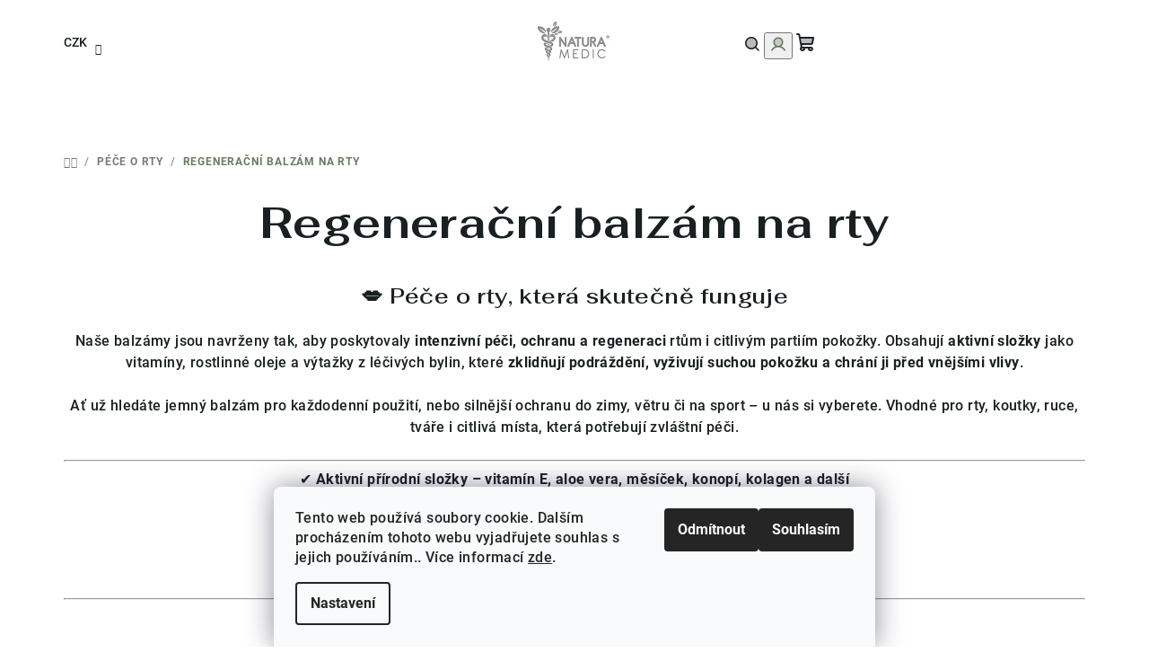

--- FILE ---
content_type: text/html; charset=utf-8
request_url: https://www.naturamedic.eu/regeneracni-balzam-na-rty/
body_size: 22898
content:
<!doctype html><html lang="cs" dir="ltr" class="header-background-light external-fonts-loaded"><head><meta charset="utf-8" /><meta name="viewport" content="width=device-width,initial-scale=1" /><title>Regenerační balzám na rty - NATURA MEDIC</title><link rel="preconnect" href="https://cdn.myshoptet.com" /><link rel="dns-prefetch" href="https://cdn.myshoptet.com" /><link rel="preload" href="https://cdn.myshoptet.com/prj/dist/master/cms/libs/jquery/jquery-1.11.3.min.js" as="script" /><link href="https://cdn.myshoptet.com/prj/dist/master/cms/templates/frontend_templates/shared/css/font-face/roboto.css" rel="stylesheet"><link href="https://cdn.myshoptet.com/prj/dist/master/shop/dist/font-shoptet-14.css.d90e56d0dd782c13aabd.css" rel="stylesheet"><script>
dataLayer = [];
dataLayer.push({'shoptet' : {
    "pageId": 761,
    "pageType": "category",
    "currency": "CZK",
    "currencyInfo": {
        "decimalSeparator": ",",
        "exchangeRate": 1,
        "priceDecimalPlaces": 2,
        "symbol": "K\u010d",
        "symbolLeft": 0,
        "thousandSeparator": " "
    },
    "language": "cs",
    "projectId": 335224,
    "category": {
        "guid": "5eec022a-3b6b-11ea-ac23-ac1f6b0076ec",
        "path": "P\u00e9\u010de o rty | Regenera\u010dn\u00ed balz\u00e1m na rty",
        "parentCategoryGuid": "1dff22a2-3b65-11ea-ac23-ac1f6b0076ec"
    },
    "cartInfo": {
        "id": null,
        "freeShipping": false,
        "freeShippingFrom": 890,
        "leftToFreeGift": {
            "formattedPrice": "1 199 K\u010d",
            "priceLeft": 1199
        },
        "freeGift": false,
        "leftToFreeShipping": {
            "priceLeft": 890,
            "dependOnRegion": 0,
            "formattedPrice": "890 K\u010d"
        },
        "discountCoupon": [],
        "getNoBillingShippingPrice": {
            "withoutVat": 0,
            "vat": 0,
            "withVat": 0
        },
        "cartItems": [],
        "taxMode": "ORDINARY"
    },
    "cart": [],
    "customer": {
        "priceRatio": 1,
        "priceListId": 1,
        "groupId": null,
        "registered": false,
        "mainAccount": false
    }
}});
dataLayer.push({'cookie_consent' : {
    "marketing": "denied",
    "analytics": "denied"
}});
document.addEventListener('DOMContentLoaded', function() {
    shoptet.consent.onAccept(function(agreements) {
        if (agreements.length == 0) {
            return;
        }
        dataLayer.push({
            'cookie_consent' : {
                'marketing' : (agreements.includes(shoptet.config.cookiesConsentOptPersonalisation)
                    ? 'granted' : 'denied'),
                'analytics': (agreements.includes(shoptet.config.cookiesConsentOptAnalytics)
                    ? 'granted' : 'denied')
            },
            'event': 'cookie_consent'
        });
    });
});
</script>

<!-- Google Tag Manager -->
<script>(function(w,d,s,l,i){w[l]=w[l]||[];w[l].push({'gtm.start':
new Date().getTime(),event:'gtm.js'});var f=d.getElementsByTagName(s)[0],
j=d.createElement(s),dl=l!='dataLayer'?'&l='+l:'';j.async=true;j.src=
'https://www.googletagmanager.com/gtm.js?id='+i+dl;f.parentNode.insertBefore(j,f);
})(window,document,'script','dataLayer','GTM-5RR5VJDV');</script>
<!-- End Google Tag Manager -->

<meta property="og:type" content="website"><meta property="og:site_name" content="naturamedic.eu"><meta property="og:url" content="https://www.naturamedic.eu/regeneracni-balzam-na-rty/"><meta property="og:title" content="Regenerační balzám na rty - NATURA MEDIC"><meta name="author" content="NATURA MEDIC"><meta name="web_author" content="Shoptet.cz"><meta name="dcterms.rightsHolder" content="www.naturamedic.eu"><meta name="robots" content="index,follow"><meta property="og:image" content="https://www.naturamedic.eu/user/categories/orig/dsc_1315.jpg"><meta property="og:description" content="Regenerační balzám na rty, NATURA MEDIC"><meta name="description" content="Regenerační balzám na rty, NATURA MEDIC"><style>:root {--color-primary: #ffffff;--color-primary-h: 0;--color-primary-s: 0%;--color-primary-l: 100%;--color-primary-hover: #ad887f;--color-primary-hover-h: 12;--color-primary-hover-s: 22%;--color-primary-hover-l: 59%;--color-secondary: #687b61;--color-secondary-h: 104;--color-secondary-s: 12%;--color-secondary-l: 43%;--color-secondary-hover: #9d9d9c;--color-secondary-hover-h: 60;--color-secondary-hover-s: 1%;--color-secondary-hover-l: 61%;--color-tertiary: #e3e3e3;--color-tertiary-h: 0;--color-tertiary-s: 0%;--color-tertiary-l: 89%;--color-tertiary-hover: #192022;--color-tertiary-hover-h: 193;--color-tertiary-hover-s: 15%;--color-tertiary-hover-l: 12%;--color-header-background: #ffffff;--template-font: "Roboto";--template-headings-font: "Roboto";--header-background-url: none;--cookies-notice-background: #F8FAFB;--cookies-notice-color: #252525;--cookies-notice-button-hover: #27263f;--cookies-notice-link-hover: #3b3a5f;--templates-update-management-preview-mode-content: "Náhled aktualizací šablony je aktivní pro váš prohlížeč."}</style>
    
    <link href="https://cdn.myshoptet.com/prj/dist/master/shop/dist/main-14.less.49334c2a0bd7c3ed0f9c.css" rel="stylesheet" />
                <link href="https://cdn.myshoptet.com/prj/dist/master/shop/dist/mobile-header-v1-14.less.10721fb2626f6cacd20c.css" rel="stylesheet" />
    
    <script>var shoptet = shoptet || {};</script>
    <script src="https://cdn.myshoptet.com/prj/dist/master/shop/dist/main-3g-header.js.05f199e7fd2450312de2.js"></script>
<!-- User include --><!-- project html code header -->
<link href="/user/documents/mime/style.css?v=1.06" rel="stylesheet" />


<style>
/*
body:not(.admin-logged) .custom-footer__articles {
display: none;
}
*/
</style>
<!-- /User include --><link rel="shortcut icon" href="/favicon.ico" type="image/x-icon" /><link rel="canonical" href="https://www.naturamedic.eu/regeneracni-balzam-na-rty/" />    <script>
        var _hwq = _hwq || [];
        _hwq.push(['setKey', '578459357B1E6EB2604A490BDD7ACCE1']);
        _hwq.push(['setTopPos', '250']);
        _hwq.push(['showWidget', '22']);
        (function() {
            var ho = document.createElement('script');
            ho.src = 'https://cz.im9.cz/direct/i/gjs.php?n=wdgt&sak=578459357B1E6EB2604A490BDD7ACCE1';
            var s = document.getElementsByTagName('script')[0]; s.parentNode.insertBefore(ho, s);
        })();
    </script>
<script>!function(){var t={9196:function(){!function(){var t=/\[object (Boolean|Number|String|Function|Array|Date|RegExp)\]/;function r(r){return null==r?String(r):(r=t.exec(Object.prototype.toString.call(Object(r))))?r[1].toLowerCase():"object"}function n(t,r){return Object.prototype.hasOwnProperty.call(Object(t),r)}function e(t){if(!t||"object"!=r(t)||t.nodeType||t==t.window)return!1;try{if(t.constructor&&!n(t,"constructor")&&!n(t.constructor.prototype,"isPrototypeOf"))return!1}catch(t){return!1}for(var e in t);return void 0===e||n(t,e)}function o(t,r,n){this.b=t,this.f=r||function(){},this.d=!1,this.a={},this.c=[],this.e=function(t){return{set:function(r,n){u(c(r,n),t.a)},get:function(r){return t.get(r)}}}(this),i(this,t,!n);var e=t.push,o=this;t.push=function(){var r=[].slice.call(arguments,0),n=e.apply(t,r);return i(o,r),n}}function i(t,n,o){for(t.c.push.apply(t.c,n);!1===t.d&&0<t.c.length;){if("array"==r(n=t.c.shift()))t:{var i=n,a=t.a;if("string"==r(i[0])){for(var f=i[0].split("."),s=f.pop(),p=(i=i.slice(1),0);p<f.length;p++){if(void 0===a[f[p]])break t;a=a[f[p]]}try{a[s].apply(a,i)}catch(t){}}}else if("function"==typeof n)try{n.call(t.e)}catch(t){}else{if(!e(n))continue;for(var l in n)u(c(l,n[l]),t.a)}o||(t.d=!0,t.f(t.a,n),t.d=!1)}}function c(t,r){for(var n={},e=n,o=t.split("."),i=0;i<o.length-1;i++)e=e[o[i]]={};return e[o[o.length-1]]=r,n}function u(t,o){for(var i in t)if(n(t,i)){var c=t[i];"array"==r(c)?("array"==r(o[i])||(o[i]=[]),u(c,o[i])):e(c)?(e(o[i])||(o[i]={}),u(c,o[i])):o[i]=c}}window.DataLayerHelper=o,o.prototype.get=function(t){var r=this.a;t=t.split(".");for(var n=0;n<t.length;n++){if(void 0===r[t[n]])return;r=r[t[n]]}return r},o.prototype.flatten=function(){this.b.splice(0,this.b.length),this.b[0]={},u(this.a,this.b[0])}}()}},r={};function n(e){var o=r[e];if(void 0!==o)return o.exports;var i=r[e]={exports:{}};return t[e](i,i.exports,n),i.exports}n.n=function(t){var r=t&&t.__esModule?function(){return t.default}:function(){return t};return n.d(r,{a:r}),r},n.d=function(t,r){for(var e in r)n.o(r,e)&&!n.o(t,e)&&Object.defineProperty(t,e,{enumerable:!0,get:r[e]})},n.o=function(t,r){return Object.prototype.hasOwnProperty.call(t,r)},function(){"use strict";n(9196)}()}();</script>    <!-- Global site tag (gtag.js) - Google Analytics -->
    <script async src="https://www.googletagmanager.com/gtag/js?id=16721769901"></script>
    <script>
        
        window.dataLayer = window.dataLayer || [];
        function gtag(){dataLayer.push(arguments);}
        

                    console.debug('default consent data');

            gtag('consent', 'default', {"ad_storage":"denied","analytics_storage":"denied","ad_user_data":"denied","ad_personalization":"denied","wait_for_update":500});
            dataLayer.push({
                'event': 'default_consent'
            });
        
        gtag('js', new Date());

        
                gtag('config', 'G-XWGWERF347', {"groups":"GA4","send_page_view":false,"content_group":"category","currency":"CZK","page_language":"cs"});
        
                gtag('config', 'AW-16864818388', {"allow_enhanced_conversions":true});
        
                gtag('config', 'AW-16721769901', {"allow_enhanced_conversions":true});
        
        
        
        
                    gtag('event', 'page_view', {"send_to":"GA4","page_language":"cs","content_group":"category","currency":"CZK"});
        
        
        
        
        
        
        
        
        
        
        
        
        
        document.addEventListener('DOMContentLoaded', function() {
            if (typeof shoptet.tracking !== 'undefined') {
                for (var id in shoptet.tracking.bannersList) {
                    gtag('event', 'view_promotion', {
                        "send_to": "UA",
                        "promotions": [
                            {
                                "id": shoptet.tracking.bannersList[id].id,
                                "name": shoptet.tracking.bannersList[id].name,
                                "position": shoptet.tracking.bannersList[id].position
                            }
                        ]
                    });
                }
            }

            shoptet.consent.onAccept(function(agreements) {
                if (agreements.length !== 0) {
                    console.debug('gtag consent accept');
                    var gtagConsentPayload =  {
                        'ad_storage': agreements.includes(shoptet.config.cookiesConsentOptPersonalisation)
                            ? 'granted' : 'denied',
                        'analytics_storage': agreements.includes(shoptet.config.cookiesConsentOptAnalytics)
                            ? 'granted' : 'denied',
                                                                                                'ad_user_data': agreements.includes(shoptet.config.cookiesConsentOptPersonalisation)
                            ? 'granted' : 'denied',
                        'ad_personalization': agreements.includes(shoptet.config.cookiesConsentOptPersonalisation)
                            ? 'granted' : 'denied',
                        };
                    console.debug('update consent data', gtagConsentPayload);
                    gtag('consent', 'update', gtagConsentPayload);
                    dataLayer.push(
                        { 'event': 'update_consent' }
                    );
                }
            });
        });
    </script>
</head><body class="desktop id-761 in-regeneracni-balzam-na-rty template-14 type-category one-column-body columns-3 smart-labels-active ums_forms_redesign--off ums_a11y_category_page--on ums_discussion_rating_forms--off ums_flags_display_unification--on ums_a11y_login--on mobile-header-version-1"><noscript>
    <style>
        #header {
            padding-top: 0;
            position: relative !important;
            top: 0;
        }
        .header-navigation {
            position: relative !important;
        }
        .overall-wrapper {
            margin: 0 !important;
        }
        body:not(.ready) {
            visibility: visible !important;
        }
    </style>
    <div class="no-javascript">
        <div class="no-javascript__title">Musíte změnit nastavení vašeho prohlížeče</div>
        <div class="no-javascript__text">Podívejte se na: <a href="https://www.google.com/support/bin/answer.py?answer=23852">Jak povolit JavaScript ve vašem prohlížeči</a>.</div>
        <div class="no-javascript__text">Pokud používáte software na blokování reklam, může být nutné povolit JavaScript z této stránky.</div>
        <div class="no-javascript__text">Děkujeme.</div>
    </div>
</noscript>

        <div id="fb-root"></div>
        <script>
            window.fbAsyncInit = function() {
                FB.init({
                    autoLogAppEvents : true,
                    xfbml            : true,
                    version          : 'v24.0'
                });
            };
        </script>
        <script async defer crossorigin="anonymous" src="https://connect.facebook.net/cs_CZ/sdk.js#xfbml=1&version=v24.0"></script>
<!-- Google Tag Manager (noscript) -->
<noscript><iframe src="https://www.googletagmanager.com/ns.html?id=GTM-5RR5VJDV"
height="0" width="0" style="display:none;visibility:hidden"></iframe></noscript>
<!-- End Google Tag Manager (noscript) -->

    <div class="siteCookies siteCookies--bottom siteCookies--light js-siteCookies" role="dialog" data-testid="cookiesPopup" data-nosnippet>
        <div class="siteCookies__form">
            <div class="siteCookies__content">
                <div class="siteCookies__text">
                    Tento web používá soubory cookie. Dalším procházením tohoto webu vyjadřujete souhlas s jejich používáním.. Více informací <a href="https://335224.myshoptet.com/podminky-ochrany-osobnich-udaju/" target="\">zde</a>.
                </div>
                <p class="siteCookies__links">
                    <button class="siteCookies__link js-cookies-settings" aria-label="Nastavení cookies" data-testid="cookiesSettings">Nastavení</button>
                </p>
            </div>
            <div class="siteCookies__buttonWrap">
                                    <button class="siteCookies__button js-cookiesConsentSubmit" value="reject" aria-label="Odmítnout cookies" data-testid="buttonCookiesReject">Odmítnout</button>
                                <button class="siteCookies__button js-cookiesConsentSubmit" value="all" aria-label="Přijmout cookies" data-testid="buttonCookiesAccept">Souhlasím</button>
            </div>
        </div>
        <script>
            document.addEventListener("DOMContentLoaded", () => {
                const siteCookies = document.querySelector('.js-siteCookies');
                document.addEventListener("scroll", shoptet.common.throttle(() => {
                    const st = document.documentElement.scrollTop;
                    if (st > 1) {
                        siteCookies.classList.add('siteCookies--scrolled');
                    } else {
                        siteCookies.classList.remove('siteCookies--scrolled');
                    }
                }, 100));
            });
        </script>
    </div>
<a href="#content" class="skip-link sr-only">Přejít na obsah</a><div class="overall-wrapper"><header id="header">
        <div class="header-top">
            <div class="container navigation-wrapper header-top-wrapper">
                <div class="navigation-tools">
                        <div class="dropdown">
        <span>Ceny v:</span>
        <button id="topNavigationDropdown" type="button" data-toggle="dropdown" aria-haspopup="true" aria-expanded="false">
            CZK
            <span class="caret"></span>
        </button>
        <ul class="dropdown-menu" aria-labelledby="topNavigationDropdown"><li><a href="/action/Currency/changeCurrency/?currencyCode=CZK" rel="nofollow">CZK</a></li><li><a href="/action/Currency/changeCurrency/?currencyCode=EUR" rel="nofollow">EUR</a></li></ul>
    </div>
                </div>
                <div class="site-name"><a href="/" data-testid="linkWebsiteLogo"><img src="https://cdn.myshoptet.com/usr/www.naturamedic.eu/user/logos/natura_medic_logo_sede-4.jpg" alt="NATURA MEDIC" fetchpriority="low" /></a></div>                <div class="navigation-buttons">
                    <a href="#" class="toggle-window" data-target="search" data-testid="linkSearchIcon"><i class="icon-search"></i><span class="sr-only">Hledat</span></a>
                                                                                                                                            <button class="top-nav-button top-nav-button-login toggle-window" type="button" data-target="login" aria-haspopup="dialog" aria-expanded="false" aria-controls="login" data-testid="signin">
                                        <i class="icon-login"></i><span class="sr-only">Přihlášení</span>
                                    </button>
                                                                                                                                
    <a href="/kosik/" class="btn btn-icon toggle-window cart-count" data-target="cart" data-testid="headerCart" rel="nofollow" aria-haspopup="dialog" aria-expanded="false" aria-controls="cart-widget">
        <span class="icon-cart"></span>
                <span class="sr-only">Nákupní košík</span>
        
    
            </a>
                    <a href="#" class="toggle-window" data-target="navigation" data-testid="hamburgerMenu"></a>
                </div>
                <div class="user-action">
                                            <div class="user-action-in">
            <div id="login" class="user-action-login popup-widget login-widget" role="dialog" aria-labelledby="loginHeading">
        <div class="popup-widget-inner">
                            <h2 id="loginHeading">Přihlášení k vašemu účtu</h2><div id="customerLogin"><form action="/action/Customer/Login/" method="post" id="formLoginIncluded" class="csrf-enabled formLogin" data-testid="formLogin"><input type="hidden" name="referer" value="" /><div class="form-group"><div class="input-wrapper email js-validated-element-wrapper no-label"><input type="email" name="email" class="form-control" autofocus placeholder="E-mailová adresa (např. jan@novak.cz)" data-testid="inputEmail" autocomplete="email" required /></div></div><div class="form-group"><div class="input-wrapper password js-validated-element-wrapper no-label"><input type="password" name="password" class="form-control" placeholder="Heslo" data-testid="inputPassword" autocomplete="current-password" required /><span class="no-display">Nemůžete vyplnit toto pole</span><input type="text" name="surname" value="" class="no-display" /></div></div><div class="form-group"><div class="login-wrapper"><button type="submit" class="btn btn-secondary btn-text btn-login" data-testid="buttonSubmit">Přihlásit se</button><div class="password-helper"><a href="/registrace/" data-testid="signup" rel="nofollow">Nová registrace</a><a href="/klient/zapomenute-heslo/" rel="nofollow">Zapomenuté heslo</a></div></div></div></form>
</div>                    </div>
    </div>

        <div id="cart-widget" class="user-action-cart popup-widget cart-widget loader-wrapper" data-testid="popupCartWidget" role="dialog" aria-hidden="true">
        <div class="popup-widget-inner cart-widget-inner place-cart-here">
            <div class="loader-overlay">
                <div class="loader"></div>
            </div>
        </div>
    </div>

        <div class="user-action-search popup-widget search-widget search stay-open" itemscope itemtype="https://schema.org/WebSite" data-testid="searchWidget">
        <span href="#" class="search-widget-close toggle-window" data-target="search" data-testid="linkSearchIcon"></span>
        <meta itemprop="headline" content="Regenerační balzám na rty"/><meta itemprop="url" content="https://www.naturamedic.eu"/><meta itemprop="text" content="Regenerační balzám na rty, NATURA MEDIC"/>        <form action="/action/ProductSearch/prepareString/" method="post"
    id="formSearchForm" class="search-form compact-form js-search-main"
    itemprop="potentialAction" itemscope itemtype="https://schema.org/SearchAction" data-testid="searchForm">
    <fieldset>
        <meta itemprop="target"
            content="https://www.naturamedic.eu/vyhledavani/?string={string}"/>
        <input type="hidden" name="language" value="cs"/>
        
    <span class="search-form-input-group">
        
    <span class="search-input-icon" aria-hidden="true"></span>

<input
    type="search"
    name="string"
        class="query-input form-control search-input js-search-input"
    placeholder="Napište, co hledáte"
    autocomplete="off"
    required
    itemprop="query-input"
    aria-label="Vyhledávání"
    data-testid="searchInput"
>
        <button type="submit" class="btn btn-default search-button" data-testid="searchBtn">Hledat</button>
    </span>

    </fieldset>
</form>
    </div>
</div>
                                    </div>
            </div>
        </div>
        <div class="header-bottom">
            <div class="navigation-wrapper header-bottom-wrapper">
                <nav id="navigation" aria-label="Hlavní menu" data-collapsible="true"><div class="navigation-in menu"><ul class="menu-level-1" role="menubar" data-testid="headerMenuItems"><li class="menu-item-673 ext" role="none"><a href="/pece-o-plet/" data-testid="headerMenuItem" role="menuitem" aria-haspopup="true" aria-expanded="false"><b>Péče o pleť</b><span class="submenu-arrow"></span></a><ul class="menu-level-2" aria-label="Péče o pleť" tabindex="-1" role="menu"><li class="menu-item-817 has-third-level" role="none"><a href="/sera/" class="menu-image" data-testid="headerMenuItem" tabindex="-1" aria-hidden="true"><img src="data:image/svg+xml,%3Csvg%20width%3D%22140%22%20height%3D%22100%22%20xmlns%3D%22http%3A%2F%2Fwww.w3.org%2F2000%2Fsvg%22%3E%3C%2Fsvg%3E" alt="" aria-hidden="true" width="140" height="100"  data-src="https://cdn.myshoptet.com/usr/www.naturamedic.eu/user/categories/thumb/hyaluronov___kyselina_natura_medic_spole__n___2.jpg" fetchpriority="low" /></a><div><a href="/sera/" data-testid="headerMenuItem" role="menuitem"><span>Séra</span></a>
                                                    <ul class="menu-level-3" role="menu">
                                                                    <li class="menu-item-698" role="none">
                                        <a href="/denni-liftingujici-serum/" data-testid="headerMenuItem" role="menuitem">
                                            Denní liftingující sérum</a>                                    </li>
                                                                    <li class="menu-item-701" role="none">
                                        <a href="/nocni-liftingujici-serum/" data-testid="headerMenuItem" role="menuitem">
                                            Noční liftingující sérum</a>                                    </li>
                                                                    <li class="menu-item-809" role="none">
                                        <a href="/bioaktivni-krem-s-tripeptidy-2/" data-testid="headerMenuItem" role="menuitem">
                                            Bioaktivní krém s tripeptidy</a>                                    </li>
                                                                    <li class="menu-item-790" role="none">
                                        <a href="/hyaluronove-serum-s-aktivnimi-tripeptidy-2/" data-testid="headerMenuItem" role="menuitem">
                                            Hyaluronové sérum s aktivními tripeptidy</a>                                    </li>
                                                                    <li class="menu-item-812" role="none">
                                        <a href="/protivraskova-pece-vegan-2/" data-testid="headerMenuItem" role="menuitem">
                                            Protivrásková péče - VEGAN</a>                                    </li>
                                                                    <li class="menu-item-814" role="none">
                                        <a href="/kolagenova-pece/" data-testid="headerMenuItem" role="menuitem">
                                            Kolagenová péče</a>                                    </li>
                                                            </ul>
                        </div></li><li class="menu-item-820 has-third-level" role="none"><a href="/kremova-pece/" class="menu-image" data-testid="headerMenuItem" tabindex="-1" aria-hidden="true"><img src="data:image/svg+xml,%3Csvg%20width%3D%22140%22%20height%3D%22100%22%20xmlns%3D%22http%3A%2F%2Fwww.w3.org%2F2000%2Fsvg%22%3E%3C%2Fsvg%3E" alt="" aria-hidden="true" width="140" height="100"  data-src="https://cdn.myshoptet.com/usr/www.naturamedic.eu/user/categories/thumb/dsc_1481.jpg" fetchpriority="low" /></a><div><a href="/kremova-pece/" data-testid="headerMenuItem" role="menuitem"><span>Krémová péče</span></a>
                                                    <ul class="menu-level-3" role="menu">
                                                                    <li class="menu-item-794" role="none">
                                        <a href="/babiccin-mandlovy-krem-2/" data-testid="headerMenuItem" role="menuitem">
                                            Babiččin mandlový krém</a>                                    </li>
                                                                    <li class="menu-item-704" role="none">
                                        <a href="/pletove-kremy-s-bambuckym-maslem/" data-testid="headerMenuItem" role="menuitem">
                                            Pleťové krémy s bambuckým máslem</a>                                    </li>
                                                            </ul>
                        </div></li><li class="menu-item-716 has-third-level" role="none"><a href="/komplexni-pece-o-problematickou-plet/" class="menu-image" data-testid="headerMenuItem" tabindex="-1" aria-hidden="true"><img src="data:image/svg+xml,%3Csvg%20width%3D%22140%22%20height%3D%22100%22%20xmlns%3D%22http%3A%2F%2Fwww.w3.org%2F2000%2Fsvg%22%3E%3C%2Fsvg%3E" alt="" aria-hidden="true" width="140" height="100"  data-src="https://cdn.myshoptet.com/usr/www.naturamedic.eu/user/categories/thumb/dsc_1394.jpg" fetchpriority="low" /></a><div><a href="/komplexni-pece-o-problematickou-plet/" data-testid="headerMenuItem" role="menuitem"><span>Komplexní péče o problematickou pleť</span></a>
                                                    <ul class="menu-level-3" role="menu">
                                                                    <li class="menu-item-722" role="none">
                                        <a href="/hloubkova-obnovujici-pece-pro-mastnou-plet/" data-testid="headerMenuItem" role="menuitem">
                                            Hloubková obnovující péče pro mastnou pleť</a>                                    </li>
                                                                    <li class="menu-item-731" role="none">
                                        <a href="/lokalni-pece-pro-aknozni-plet/" data-testid="headerMenuItem" role="menuitem">
                                            Lokální péče pro aknózní pleť</a>                                    </li>
                                                                    <li class="menu-item-734" role="none">
                                        <a href="/bahenni-maska-s-vulkanickym-kaolinem/" data-testid="headerMenuItem" role="menuitem">
                                            Bahenní maska s vulkanickým kaolínem</a>                                    </li>
                                                                    <li class="menu-item-737" role="none">
                                        <a href="/cerna-slupovaci-maska/" data-testid="headerMenuItem" role="menuitem">
                                            Černá slupovací maska</a>                                    </li>
                                                            </ul>
                        </div></li></ul></li>
<li class="menu-item-695 ext" role="none"><a href="/pece-o-rty/" data-testid="headerMenuItem" role="menuitem" aria-haspopup="true" aria-expanded="false"><b>Péče o rty</b><span class="submenu-arrow"></span></a><ul class="menu-level-2" aria-label="Péče o rty" tabindex="-1" role="menu"><li class="menu-item-743" role="none"><a href="/regeneracni-balzam-na-rty-s-perleti-luxus/" class="menu-image" data-testid="headerMenuItem" tabindex="-1" aria-hidden="true"><img src="data:image/svg+xml,%3Csvg%20width%3D%22140%22%20height%3D%22100%22%20xmlns%3D%22http%3A%2F%2Fwww.w3.org%2F2000%2Fsvg%22%3E%3C%2Fsvg%3E" alt="" aria-hidden="true" width="140" height="100"  data-src="https://cdn.myshoptet.com/usr/www.naturamedic.eu/user/categories/thumb/balz__my_s_perlet___natura_medic_2.jpg" fetchpriority="low" /></a><div><a href="/regeneracni-balzam-na-rty-s-perleti-luxus/" data-testid="headerMenuItem" role="menuitem"><span>Regenerační balzám na rty s perletí - LUXUS</span></a>
                        </div></li><li class="menu-item-746" role="none"><a href="/balzam-na-rty-vajicko-nebarvici/" class="menu-image" data-testid="headerMenuItem" tabindex="-1" aria-hidden="true"><img src="data:image/svg+xml,%3Csvg%20width%3D%22140%22%20height%3D%22100%22%20xmlns%3D%22http%3A%2F%2Fwww.w3.org%2F2000%2Fsvg%22%3E%3C%2Fsvg%3E" alt="" aria-hidden="true" width="140" height="100"  data-src="https://cdn.myshoptet.com/usr/www.naturamedic.eu/user/categories/thumb/dsc_1501.jpg" fetchpriority="low" /></a><div><a href="/balzam-na-rty-vajicko-nebarvici/" data-testid="headerMenuItem" role="menuitem"><span>Balzám na rty vajíčko - nebarvící</span></a>
                        </div></li><li class="menu-item-749" role="none"><a href="/balzam-na-rty-vajicko-jemne-barvici/" class="menu-image" data-testid="headerMenuItem" tabindex="-1" aria-hidden="true"><img src="data:image/svg+xml,%3Csvg%20width%3D%22140%22%20height%3D%22100%22%20xmlns%3D%22http%3A%2F%2Fwww.w3.org%2F2000%2Fsvg%22%3E%3C%2Fsvg%3E" alt="" aria-hidden="true" width="140" height="100"  data-src="https://cdn.myshoptet.com/usr/www.naturamedic.eu/user/categories/thumb/dsc_1492.jpg" fetchpriority="low" /></a><div><a href="/balzam-na-rty-vajicko-jemne-barvici/" data-testid="headerMenuItem" role="menuitem"><span>Balzám na rty vajíčko - jemně barvící</span></a>
                        </div></li><li class="menu-item-758" role="none"><a href="/ovocny-balzamek-na-rty/" class="menu-image" data-testid="headerMenuItem" tabindex="-1" aria-hidden="true"><img src="data:image/svg+xml,%3Csvg%20width%3D%22140%22%20height%3D%22100%22%20xmlns%3D%22http%3A%2F%2Fwww.w3.org%2F2000%2Fsvg%22%3E%3C%2Fsvg%3E" alt="" aria-hidden="true" width="140" height="100"  data-src="https://cdn.myshoptet.com/usr/www.naturamedic.eu/user/categories/thumb/dsc_1307.jpg" fetchpriority="low" /></a><div><a href="/ovocny-balzamek-na-rty/" data-testid="headerMenuItem" role="menuitem"><span>Ovocný balzámek na rty</span></a>
                        </div></li><li class="menu-item-761 active" role="none"><a href="/regeneracni-balzam-na-rty/" class="menu-image" data-testid="headerMenuItem" tabindex="-1" aria-hidden="true"><img src="data:image/svg+xml,%3Csvg%20width%3D%22140%22%20height%3D%22100%22%20xmlns%3D%22http%3A%2F%2Fwww.w3.org%2F2000%2Fsvg%22%3E%3C%2Fsvg%3E" alt="" aria-hidden="true" width="140" height="100"  data-src="https://cdn.myshoptet.com/usr/www.naturamedic.eu/user/categories/thumb/dsc_1315.jpg" fetchpriority="low" /></a><div><a href="/regeneracni-balzam-na-rty/" data-testid="headerMenuItem" role="menuitem"><span>Regenerační balzám na rty</span></a>
                        </div></li><li class="menu-item-823" role="none"><a href="/destke-balzamky-na-rty/" class="menu-image" data-testid="headerMenuItem" tabindex="-1" aria-hidden="true"><img src="data:image/svg+xml,%3Csvg%20width%3D%22140%22%20height%3D%22100%22%20xmlns%3D%22http%3A%2F%2Fwww.w3.org%2F2000%2Fsvg%22%3E%3C%2Fsvg%3E" alt="" aria-hidden="true" width="140" height="100"  data-src="https://cdn.myshoptet.com/usr/www.naturamedic.eu/user/categories/thumb/d__tsk___balz__mek_natura_medic_spole__n__.jpg" fetchpriority="low" /></a><div><a href="/destke-balzamky-na-rty/" data-testid="headerMenuItem" role="menuitem"><span>Dětské balzámky na rty</span></a>
                        </div></li><li class="menu-item-764" role="none"><a href="/balzam-na-rty-sos--spf-15/" class="menu-image" data-testid="headerMenuItem" tabindex="-1" aria-hidden="true"><img src="data:image/svg+xml,%3Csvg%20width%3D%22140%22%20height%3D%22100%22%20xmlns%3D%22http%3A%2F%2Fwww.w3.org%2F2000%2Fsvg%22%3E%3C%2Fsvg%3E" alt="" aria-hidden="true" width="140" height="100"  data-src="https://cdn.myshoptet.com/usr/www.naturamedic.eu/user/categories/thumb/dsc_1320.jpg" fetchpriority="low" /></a><div><a href="/balzam-na-rty-sos--spf-15/" data-testid="headerMenuItem" role="menuitem"><span>Balzám na rty SOS (SPF 15)</span></a>
                        </div></li></ul></li>
<li class="menu-item-719" role="none"><a href="/prirodni-tuha-rucne-vyrabena-mydla/" data-testid="headerMenuItem" role="menuitem" aria-expanded="false"><b>Přírodní tuhá ručně vyráběná mýdla</b></a></li>
<li class="menu-item-782" role="none"><a href="/mapa-prodejnich-mist/" data-testid="headerMenuItem" role="menuitem" aria-expanded="false"><b>Mapa prodejních míst</b></a></li>
<li class="menu-item-770" role="none"><a href="/doprava-a-platba/" data-testid="headerMenuItem" role="menuitem" aria-expanded="false"><b>Doprava a platba</b></a></li>
<li class="menu-item-29" role="none"><a href="/kontakty/" data-testid="headerMenuItem" role="menuitem" aria-expanded="false"><b>Kontakty</b></a></li>
<li class="menu-item-39" role="none"><a href="/obchodni-podminky/" data-testid="headerMenuItem" role="menuitem" aria-expanded="false"><b>Obchodní podmínky</b></a></li>
<li class="menu-item-682 ext" role="none"><a href="/clanky2/" data-testid="headerMenuItem" role="menuitem" aria-haspopup="true" aria-expanded="false"><b>Články</b><span class="submenu-arrow"></span></a><ul class="menu-level-2" aria-label="Články" tabindex="-1" role="menu"><li class="" role="none"><a href="/clanky2/krem--ktery-milovaly-uz-nase-babicky/" class="menu-image" data-testid="headerMenuItem" tabindex="-1" aria-hidden="true"><img src="data:image/svg+xml,%3Csvg%20width%3D%22140%22%20height%3D%22100%22%20xmlns%3D%22http%3A%2F%2Fwww.w3.org%2F2000%2Fsvg%22%3E%3C%2Fsvg%3E" alt="" aria-hidden="true" width="140" height="100"  data-src="https://cdn.myshoptet.com/prj/dist/master/cms/templates/frontend_templates/00/img/folder.svg" fetchpriority="low" /></a><div><a href="/clanky2/krem--ktery-milovaly-uz-nase-babicky/" data-testid="headerMenuItem" role="menuitem"><span>Krém, který milovaly už naše babičky</span></a>
                        </div></li><li class="" role="none"><a href="/clanky2/manual-pece-o-plet/" class="menu-image" data-testid="headerMenuItem" tabindex="-1" aria-hidden="true"><img src="data:image/svg+xml,%3Csvg%20width%3D%22140%22%20height%3D%22100%22%20xmlns%3D%22http%3A%2F%2Fwww.w3.org%2F2000%2Fsvg%22%3E%3C%2Fsvg%3E" alt="" aria-hidden="true" width="140" height="100"  data-src="https://cdn.myshoptet.com/prj/dist/master/cms/templates/frontend_templates/00/img/folder.svg" fetchpriority="low" /></a><div><a href="/clanky2/manual-pece-o-plet/" data-testid="headerMenuItem" role="menuitem"><span>Manuál péče o pleť</span></a>
                        </div></li><li class="" role="none"><a href="/clanky2/bioaktivni-krem-s-tripeptidy/" class="menu-image" data-testid="headerMenuItem" tabindex="-1" aria-hidden="true"><img src="data:image/svg+xml,%3Csvg%20width%3D%22140%22%20height%3D%22100%22%20xmlns%3D%22http%3A%2F%2Fwww.w3.org%2F2000%2Fsvg%22%3E%3C%2Fsvg%3E" alt="" aria-hidden="true" width="140" height="100"  data-src="https://cdn.myshoptet.com/prj/dist/master/cms/templates/frontend_templates/00/img/folder.svg" fetchpriority="low" /></a><div><a href="/clanky2/bioaktivni-krem-s-tripeptidy/" data-testid="headerMenuItem" role="menuitem"><span>Bioaktivní krém s tripeptidy</span></a>
                        </div></li><li class="" role="none"><a href="/clanky2/za-vznikem-male-ceske-rodinne-firmy-stoji-pribeh/" class="menu-image" data-testid="headerMenuItem" tabindex="-1" aria-hidden="true"><img src="data:image/svg+xml,%3Csvg%20width%3D%22140%22%20height%3D%22100%22%20xmlns%3D%22http%3A%2F%2Fwww.w3.org%2F2000%2Fsvg%22%3E%3C%2Fsvg%3E" alt="" aria-hidden="true" width="140" height="100"  data-src="https://cdn.myshoptet.com/prj/dist/master/cms/templates/frontend_templates/00/img/folder.svg" fetchpriority="low" /></a><div><a href="/clanky2/za-vznikem-male-ceske-rodinne-firmy-stoji-pribeh/" data-testid="headerMenuItem" role="menuitem"><span>Za vznikem malé české rodinné firmy stojí příběh</span></a>
                        </div></li><li class="" role="none"><a href="/clanky2/od-hlavy-az-k-pate-s-jednim-kremem/" class="menu-image" data-testid="headerMenuItem" tabindex="-1" aria-hidden="true"><img src="data:image/svg+xml,%3Csvg%20width%3D%22140%22%20height%3D%22100%22%20xmlns%3D%22http%3A%2F%2Fwww.w3.org%2F2000%2Fsvg%22%3E%3C%2Fsvg%3E" alt="" aria-hidden="true" width="140" height="100"  data-src="https://cdn.myshoptet.com/prj/dist/master/cms/templates/frontend_templates/00/img/folder.svg" fetchpriority="low" /></a><div><a href="/clanky2/od-hlavy-az-k-pate-s-jednim-kremem/" data-testid="headerMenuItem" role="menuitem"><span>Od hlavy až k patě s jedním krémem!</span></a>
                        </div></li><li class="" role="none"><a href="/clanky2/pruvodce-ceskou-kosmetikou/" class="menu-image" data-testid="headerMenuItem" tabindex="-1" aria-hidden="true"><img src="data:image/svg+xml,%3Csvg%20width%3D%22140%22%20height%3D%22100%22%20xmlns%3D%22http%3A%2F%2Fwww.w3.org%2F2000%2Fsvg%22%3E%3C%2Fsvg%3E" alt="" aria-hidden="true" width="140" height="100"  data-src="https://cdn.myshoptet.com/usr/www.naturamedic.eu/user/articles/images/__l__nek_foto_4.jpg" fetchpriority="low" /></a><div><a href="/clanky2/pruvodce-ceskou-kosmetikou/" data-testid="headerMenuItem" role="menuitem"><span>Průvodce českou kosmetikou</span></a>
                        </div></li><li class="" role="none"><a href="/clanky2/vzornik-jemne-barvicih-balzamu-na-rty-vajicek/" class="menu-image" data-testid="headerMenuItem" tabindex="-1" aria-hidden="true"><img src="data:image/svg+xml,%3Csvg%20width%3D%22140%22%20height%3D%22100%22%20xmlns%3D%22http%3A%2F%2Fwww.w3.org%2F2000%2Fsvg%22%3E%3C%2Fsvg%3E" alt="" aria-hidden="true" width="140" height="100"  data-src="https://cdn.myshoptet.com/prj/dist/master/cms/templates/frontend_templates/00/img/folder.svg" fetchpriority="low" /></a><div><a href="/clanky2/vzornik-jemne-barvicih-balzamu-na-rty-vajicek/" data-testid="headerMenuItem" role="menuitem"><span>Vzorník jemně barvícíh balzámů na rty - vajíček</span></a>
                        </div></li><li class="" role="none"><a href="/clanky2/vzornik-regeneracnich-balzamu-s-perleti/" class="menu-image" data-testid="headerMenuItem" tabindex="-1" aria-hidden="true"><img src="data:image/svg+xml,%3Csvg%20width%3D%22140%22%20height%3D%22100%22%20xmlns%3D%22http%3A%2F%2Fwww.w3.org%2F2000%2Fsvg%22%3E%3C%2Fsvg%3E" alt="" aria-hidden="true" width="140" height="100"  data-src="https://cdn.myshoptet.com/prj/dist/master/cms/templates/frontend_templates/00/img/folder.svg" fetchpriority="low" /></a><div><a href="/clanky2/vzornik-regeneracnich-balzamu-s-perleti/" data-testid="headerMenuItem" role="menuitem"><span>Vzorník regeneračních balzámů s perletí</span></a>
                        </div></li><li class="" role="none"><a href="/clanky2/komplexni-pece-o-mastnou-a-problematickou-plet/" class="menu-image" data-testid="headerMenuItem" tabindex="-1" aria-hidden="true"><img src="data:image/svg+xml,%3Csvg%20width%3D%22140%22%20height%3D%22100%22%20xmlns%3D%22http%3A%2F%2Fwww.w3.org%2F2000%2Fsvg%22%3E%3C%2Fsvg%3E" alt="" aria-hidden="true" width="140" height="100"  data-src="https://cdn.myshoptet.com/prj/dist/master/cms/templates/frontend_templates/00/img/folder.svg" fetchpriority="low" /></a><div><a href="/clanky2/komplexni-pece-o-mastnou-a-problematickou-plet/" data-testid="headerMenuItem" role="menuitem"><span>Komplexní péče o mastnou a problematickou pleť</span></a>
                        </div></li></ul></li>
</ul>
    <ul class="navigationActions" role="menu">
                    <li class="ext" role="none">
                <a href="#">
                                            <span>
                            <span>Měna</span>
                            <span>(CZK)</span>
                        </span>
                                        <span class="submenu-arrow"></span>
                </a>
                <ul class="navigationActions__submenu menu-level-2" role="menu">
                    <li role="none">
                                                    <ul role="menu">
                                                                    <li class="navigationActions__submenu__item navigationActions__submenu__item--active" role="none">
                                        <a href="/action/Currency/changeCurrency/?currencyCode=CZK" rel="nofollow" role="menuitem">CZK</a>
                                    </li>
                                                                    <li class="navigationActions__submenu__item" role="none">
                                        <a href="/action/Currency/changeCurrency/?currencyCode=EUR" rel="nofollow" role="menuitem">EUR</a>
                                    </li>
                                                            </ul>
                                                                    </li>
                </ul>
            </li>
                            <li role="none">
                                    <a href="/login/?backTo=%2Fregeneracni-balzam-na-rty%2F" rel="nofollow" data-testid="signin" role="menuitem"><span>Přihlášení</span></a>
                            </li>
                        </ul>
</div><span class="navigation-close"></span></nav><div class="menu-helper" data-testid="hamburgerMenu"><span>Více</span></div>
            </div>
        </div>
    </header><!-- / header -->

    

<div id="content-wrapper" class="container content-wrapper">
    
                                <div class="breadcrumbs navigation-home-icon-wrapper" itemscope itemtype="https://schema.org/BreadcrumbList">
                                                                            <span id="navigation-first" data-basetitle="NATURA MEDIC" itemprop="itemListElement" itemscope itemtype="https://schema.org/ListItem">
                <a href="/" itemprop="item" class="navigation-home-icon"><span class="sr-only" itemprop="name">Domů</span></a>
                <span class="navigation-bullet">/</span>
                <meta itemprop="position" content="1" />
            </span>
                                <span id="navigation-1" itemprop="itemListElement" itemscope itemtype="https://schema.org/ListItem">
                <a href="/pece-o-rty/" itemprop="item" data-testid="breadcrumbsSecondLevel"><span itemprop="name">Péče o rty</span></a>
                <span class="navigation-bullet">/</span>
                <meta itemprop="position" content="2" />
            </span>
                                            <span id="navigation-2" itemprop="itemListElement" itemscope itemtype="https://schema.org/ListItem" data-testid="breadcrumbsLastLevel">
                <meta itemprop="item" content="https://www.naturamedic.eu/regeneracni-balzam-na-rty/" />
                <meta itemprop="position" content="3" />
                <span itemprop="name" data-title="Regenerační balzám na rty">Regenerační balzám na rty</span>
            </span>
            </div>
            
    <div class="content-wrapper-in">
                <main id="content" class="content wide">
                            <div class="category-top">
            <h1 class="category-title" data-testid="titleCategory">Regenerační balzám na rty</h1>
            <div class="category-perex">
        <h3 data-start="211" data-end="252">💋 Péče o rty, která skutečně funguje</h3>
<p data-start="254" data-end="552"><span style="font-size: 12pt;">Naše balzámy jsou navrženy tak, aby poskytovaly <strong data-start="302" data-end="343">intenzivní péči, ochranu a regeneraci</strong> rtům i citlivým partiím pokožky. Obsahují <strong data-start="386" data-end="404">aktivní složky</strong> jako vitamíny, rostlinné oleje a výtažky z léčivých bylin, které <strong data-start="470" data-end="551">zklidňují podráždění, vyživují suchou pokožku a chrání ji před vnějšími vlivy</strong>.</span></p>
<p data-start="554" data-end="758"><span style="font-size: 12pt;">Ať už hledáte jemný balzám pro každodenní použití, nebo silnější ochranu do zimy, větru či na sport – u nás si vyberete. Vhodné pro rty, koutky, ruce, tváře i citlivá místa, která potřebují zvláštní péči.</span></p>
<hr data-start="760" data-end="763" />
<p data-start="765" data-end="1065"><span style="font-size: 12pt;">✔️ <strong>Aktivní přírodní složky – vitamín E, aloe vera, měsíček, konopí, kolagen a další</strong></span><br data-start="848" data-end="851" /><span style="font-size: 12pt;"> ✔️ Chrání rty před vysušením, praskáním a nepříznivým počasím</span><br data-start="912" data-end="915" /><span style="font-size: 12pt;"> ✔️ Zklidňují, regenerují a hydratují suchou nebo poškozenou pokožku</span><br data-start="982" data-end="985" /><span style="font-size: 12pt;"> ✔️ Vhodné i pro velmi citlivou pleť</span><br data-start="1020" data-end="1023" /><span style="font-size: 12pt;"> ✔️ Pro dospělé i děti, do města i do hor</span></p>
<hr data-start="1067" data-end="1070" />
<p data-start="1072" data-end="1146"><span style="font-size: 12pt;">🌿<strong> <em data-start="1075" data-end="1146">Léty prověřená receptura. Účinné složky. Skutečná úleva pro vaše rty.</em></strong></span></p>
    </div>
                    
                
            <div class="products-top-wrapper" aria-labelledby="productsTopHeading">
    <h2 id="productsTopHeading" class="products-top-header">Nejprodávanější</h2>
    <div id="productsTop" class="products products-inline products-top">
        
    
                                <div class="product active" aria-hidden="false">
    <div class="p" data-micro="product" data-micro-product-id="155" data-testid="productItem">
            <a href="/regeneracni-balzam-na-rty-konopny-olej/" class="image" aria-hidden="true" tabindex="-1">
        <img src="data:image/svg+xml,%3Csvg%20width%3D%22100%22%20height%3D%22100%22%20xmlns%3D%22http%3A%2F%2Fwww.w3.org%2F2000%2Fsvg%22%3E%3C%2Fsvg%3E" alt="Regenerační balzám Natura Medic Konopný olej" data-micro-image="https://cdn.myshoptet.com/usr/www.naturamedic.eu/user/shop/big/155_regeneracni-balzam-natura-medic-konopny-olej.jpg?67bf7c5d" width="100" height="100"  data-src="https://cdn.myshoptet.com/usr/www.naturamedic.eu/user/shop/related/155_regeneracni-balzam-natura-medic-konopny-olej.jpg?67bf7c5d" fetchpriority="low" />
                    <meta id="ogImageProducts" property="og:image" content="https://cdn.myshoptet.com/usr/www.naturamedic.eu/user/shop/big/155_regeneracni-balzam-natura-medic-konopny-olej.jpg?67bf7c5d" />
                <meta itemprop="image" content="https://cdn.myshoptet.com/usr/www.naturamedic.eu/user/shop/big/155_regeneracni-balzam-natura-medic-konopny-olej.jpg?67bf7c5d">
        <div class="extra-flags">
            

    

        </div>
    </a>
        <div class="p-in">
            <div class="p-in-in">
                <a
    href="/regeneracni-balzam-na-rty-konopny-olej/"
    class="name"
    data-micro="url">
    <span data-micro="name" data-testid="productCardName">
          Regenerační balzám na rty - Konopný olej    </span>
</a>
                <div class="ratings-wrapper">
                                                                        <div class="availability">
            <span style="color:#687b61">
                Skladem            </span>
                                                        <span class="availability-amount" data-testid="numberAvailabilityAmount">(&gt;100&nbsp;ks)</span>
        </div>
                                    <span class="p-code">
            Kód: <span data-micro="sku">10040-KO</span>
        </span>
                    </div>
                                            </div>
            

<div class="p-bottom no-buttons">
    <div class="offers" data-micro="offer"
    data-micro-price="69.00"
    data-micro-price-currency="CZK"
    data-micro-warranty="2 roky"
            data-micro-availability="https://schema.org/InStock"
    >
        <div class="prices">
            <span class="price-standard-wrapper price-standard-wrapper-placeholder">&nbsp;</span>
    
    
            <div class="price price-final" data-testid="productCardPrice">
        <strong>
                                        69 Kč
                    </strong>
            

        
    </div>
            
</div>
            </div>
</div>
        </div>
    </div>
</div>
                <div class="product active" aria-hidden="false">
    <div class="p" data-micro="product" data-micro-product-id="152" data-testid="productItem">
            <a href="/regeneracni-balzam-na-rty-mesicek-zahradni/" class="image" aria-hidden="true" tabindex="-1">
        <img src="data:image/svg+xml,%3Csvg%20width%3D%22100%22%20height%3D%22100%22%20xmlns%3D%22http%3A%2F%2Fwww.w3.org%2F2000%2Fsvg%22%3E%3C%2Fsvg%3E" alt="Regenerační balzám Natura Medic Měsíček" data-micro-image="https://cdn.myshoptet.com/usr/www.naturamedic.eu/user/shop/big/152_regeneracni-balzam-natura-medic-mesicek.jpg?67bf7c79" width="100" height="100"  data-src="https://cdn.myshoptet.com/usr/www.naturamedic.eu/user/shop/related/152_regeneracni-balzam-natura-medic-mesicek.jpg?67bf7c79" fetchpriority="low" />
                <meta itemprop="image" content="https://cdn.myshoptet.com/usr/www.naturamedic.eu/user/shop/big/152_regeneracni-balzam-natura-medic-mesicek.jpg?67bf7c79">
        <div class="extra-flags">
            

    

        </div>
    </a>
        <div class="p-in">
            <div class="p-in-in">
                <a
    href="/regeneracni-balzam-na-rty-mesicek-zahradni/"
    class="name"
    data-micro="url">
    <span data-micro="name" data-testid="productCardName">
          Regenerační balzám na rty - Měsíček zahradní    </span>
</a>
                <div class="ratings-wrapper">
                                                                        <div class="availability">
            <span style="color:#687b61">
                Skladem            </span>
                                                        <span class="availability-amount" data-testid="numberAvailabilityAmount">(&gt;100&nbsp;ks)</span>
        </div>
                                    <span class="p-code">
            Kód: <span data-micro="sku">10040-M</span>
        </span>
                    </div>
                                            </div>
            

<div class="p-bottom no-buttons">
    <div class="offers" data-micro="offer"
    data-micro-price="69.00"
    data-micro-price-currency="CZK"
    data-micro-warranty="2 roky"
            data-micro-availability="https://schema.org/InStock"
    >
        <div class="prices">
            <span class="price-standard-wrapper price-standard-wrapper-placeholder">&nbsp;</span>
    
    
            <div class="price price-final" data-testid="productCardPrice">
        <strong>
                                        69 Kč
                    </strong>
            

        
    </div>
            
</div>
            </div>
</div>
        </div>
    </div>
</div>
                <div class="product active" aria-hidden="false">
    <div class="p" data-micro="product" data-micro-product-id="149" data-testid="productItem">
            <a href="/regeneracni-balzam-na-rty-kolagen/" class="image" aria-hidden="true" tabindex="-1">
        <img src="data:image/svg+xml,%3Csvg%20width%3D%22100%22%20height%3D%22100%22%20xmlns%3D%22http%3A%2F%2Fwww.w3.org%2F2000%2Fsvg%22%3E%3C%2Fsvg%3E" alt="Regenerační balzám Natura Medic Kolagen" data-micro-image="https://cdn.myshoptet.com/usr/www.naturamedic.eu/user/shop/big/149_regeneracni-balzam-natura-medic-kolagen.jpg?67bf7c38" width="100" height="100"  data-src="https://cdn.myshoptet.com/usr/www.naturamedic.eu/user/shop/related/149_regeneracni-balzam-natura-medic-kolagen.jpg?67bf7c38" fetchpriority="low" />
                <meta itemprop="image" content="https://cdn.myshoptet.com/usr/www.naturamedic.eu/user/shop/big/149_regeneracni-balzam-natura-medic-kolagen.jpg?67bf7c38">
        <div class="extra-flags">
            

    

        </div>
    </a>
        <div class="p-in">
            <div class="p-in-in">
                <a
    href="/regeneracni-balzam-na-rty-kolagen/"
    class="name"
    data-micro="url">
    <span data-micro="name" data-testid="productCardName">
          Regenerační balzám na rty - Kolagen    </span>
</a>
                <div class="ratings-wrapper">
                                                                        <div class="availability">
            <span style="color:#687b61">
                Skladem            </span>
                                                        <span class="availability-amount" data-testid="numberAvailabilityAmount">(&gt;100&nbsp;ks)</span>
        </div>
                                    <span class="p-code">
            Kód: <span data-micro="sku">10040-K</span>
        </span>
                    </div>
                                            </div>
            

<div class="p-bottom no-buttons">
    <div class="offers" data-micro="offer"
    data-micro-price="69.00"
    data-micro-price-currency="CZK"
    data-micro-warranty="2 roky"
            data-micro-availability="https://schema.org/InStock"
    >
        <div class="prices">
            <span class="price-standard-wrapper price-standard-wrapper-placeholder">&nbsp;</span>
    
    
            <div class="price price-final" data-testid="productCardPrice">
        <strong>
                                        69 Kč
                    </strong>
            

        
    </div>
            
</div>
            </div>
</div>
        </div>
    </div>
</div>
                <div class="product active" aria-hidden="false">
    <div class="p" data-micro="product" data-micro-product-id="146" data-testid="productItem">
            <a href="/regeneracni-balzam-na-rty-aloe-vera/" class="image" aria-hidden="true" tabindex="-1">
        <img src="data:image/svg+xml,%3Csvg%20width%3D%22100%22%20height%3D%22100%22%20xmlns%3D%22http%3A%2F%2Fwww.w3.org%2F2000%2Fsvg%22%3E%3C%2Fsvg%3E" alt="Regenerační balzám Natura Medic Aloe Vera" data-micro-image="https://cdn.myshoptet.com/usr/www.naturamedic.eu/user/shop/big/146_regeneracni-balzam-natura-medic-aloe-vera.jpg?67bf7c20" width="100" height="100"  data-src="https://cdn.myshoptet.com/usr/www.naturamedic.eu/user/shop/related/146_regeneracni-balzam-natura-medic-aloe-vera.jpg?67bf7c20" fetchpriority="low" />
                <meta itemprop="image" content="https://cdn.myshoptet.com/usr/www.naturamedic.eu/user/shop/big/146_regeneracni-balzam-natura-medic-aloe-vera.jpg?67bf7c20">
        <div class="extra-flags">
            

    

        </div>
    </a>
        <div class="p-in">
            <div class="p-in-in">
                <a
    href="/regeneracni-balzam-na-rty-aloe-vera/"
    class="name"
    data-micro="url">
    <span data-micro="name" data-testid="productCardName">
          Regenerační balzám na rty - Aloe vera    </span>
</a>
                <div class="ratings-wrapper">
                                                                        <div class="availability">
            <span style="color:#687b61">
                Skladem            </span>
                                                        <span class="availability-amount" data-testid="numberAvailabilityAmount">(&gt;100&nbsp;ks)</span>
        </div>
                                    <span class="p-code">
            Kód: <span data-micro="sku">10040-A</span>
        </span>
                    </div>
                                            </div>
            

<div class="p-bottom no-buttons">
    <div class="offers" data-micro="offer"
    data-micro-price="69.00"
    data-micro-price-currency="CZK"
    data-micro-warranty="2 roky"
            data-micro-availability="https://schema.org/InStock"
    >
        <div class="prices">
            <span class="price-standard-wrapper price-standard-wrapper-placeholder">&nbsp;</span>
    
    
            <div class="price price-final" data-testid="productCardPrice">
        <strong>
                                        69 Kč
                    </strong>
            

        
    </div>
            
</div>
            </div>
</div>
        </div>
    </div>
</div>
    </div>
    <div class="button-wrapper">
        <button class="chevron-after chevron-down-after toggle-top-products btn"
            type="button"
            aria-expanded="false"
            aria-controls="productsTop"
            data-label-show="Zobrazit více produktů"
            data-label-hide="Zobrazit méně produktů">
            Zobrazit více produktů        </button>
    </div>
</div>
    </div>
<div class="category-content-wrapper">
                                        <div id="category-header" class="category-header">
    <div class="listSorting js-listSorting">
        <h2 class="sr-only" id="listSortingHeading">Řazení produktů</h2>
        <ul class="listSorting__controls" aria-labelledby="listSortingHeading">
                                            <li>
                    <button
                        type="button"
                        id="listSortingControl-price"
                        class="listSorting__control listSorting__control--current"
                        data-sort="price"
                        data-url="https://www.naturamedic.eu/regeneracni-balzam-na-rty/?order=price"
                        aria-label="Nejlevnější - Aktuálně nastavené řazení" aria-disabled="true">
                        Nejlevnější
                    </button>
                </li>
                                            <li>
                    <button
                        type="button"
                        id="listSortingControl--price"
                        class="listSorting__control"
                        data-sort="-price"
                        data-url="https://www.naturamedic.eu/regeneracni-balzam-na-rty/?order=-price"
                        >
                        Nejdražší
                    </button>
                </li>
                                            <li>
                    <button
                        type="button"
                        id="listSortingControl-bestseller"
                        class="listSorting__control"
                        data-sort="bestseller"
                        data-url="https://www.naturamedic.eu/regeneracni-balzam-na-rty/?order=bestseller"
                        >
                        Nejprodávanější
                    </button>
                </li>
                                            <li>
                    <button
                        type="button"
                        id="listSortingControl-name"
                        class="listSorting__control"
                        data-sort="name"
                        data-url="https://www.naturamedic.eu/regeneracni-balzam-na-rty/?order=name"
                        >
                        Abecedně
                    </button>
                </li>
                    </ul>
    </div>

    </div>
                            <div id="filters-wrapper"><div id="filters-default-position" data-filters-default-position="left"></div><div class="filters-wrapper"><div class="filters-unveil-button-wrapper" data-testid='buttonOpenFilter'><a href="#" class="btn btn-default unveil-button" data-unveil="filters" data-text="Zavřít filtr">Otevřít filtr </a><i class="icon-filter"></i></div><div id="filters" class="filters"><div class="slider-wrapper"><h4><span>Cena</span></h4><div class="slider-header"><span class="from"><span id="min">69</span> Kč</span><span class="to"><span id="max">70</span> Kč</span></div><div class="slider-content"><div id="slider" class="param-price-filter"></div></div><span id="currencyExchangeRate" class="no-display">1</span><span id="categoryMinValue" class="no-display">69</span><span id="categoryMaxValue" class="no-display">70</span></div><form action="/action/ProductsListing/setPriceFilter/" method="post" id="price-filter-form"><fieldset id="price-filter"><input type="hidden" value="69" name="priceMin" id="price-value-min" /><input type="hidden" value="70" name="priceMax" id="price-value-max" /><input type="hidden" name="referer" value="/regeneracni-balzam-na-rty/" /></fieldset></form><div class="filter-sections"><div class="filter-section filter-section-boolean"><div class="param-filter-top"><form action="/action/ProductsListing/setStockFilter/" method="post"><fieldset><div><input type="checkbox" value="1" name="stock" id="stock" data-url="https://www.naturamedic.eu/regeneracni-balzam-na-rty/?stock=1" data-filter-id="1" data-filter-code="stock"  autocomplete="off" /><label for="stock" class="filter-label">Na skladě <span class="filter-count">4</span></label></div><input type="hidden" name="referer" value="/regeneracni-balzam-na-rty/" /></fieldset></form></div></div><div class="filter-section filter-section-button"><a href="#" class="chevron-after chevron-down-after toggle-filters" data-unveil="category-filter-hover">Rozbalit filtr</a></div><div id="category-filter-hover"><div id="manufacturer-filter" class="filter-section filter-section-manufacturer"><h4><span>Značky</span></h4><form action="/action/productsListing/setManufacturerFilter/" method="post"><fieldset><div><input data-url="https://www.naturamedic.eu/regeneracni-balzam-na-rty:natura-medic/" data-filter-id="natura-medic" data-filter-code="manufacturerId" type="checkbox" name="manufacturerId[]" id="manufacturerId[]natura-medic" value="natura-medic" autocomplete="off" /><label for="manufacturerId[]natura-medic" class="filter-label">NATURA MEDIC&nbsp;<span class="filter-count">4</span></label></div><input type="hidden" name="referer" value="/regeneracni-balzam-na-rty/" /></fieldset></form></div><div class="filter-section filter-section-count"><div class="filter-total-count">        Položek k zobrazení: <strong>4</strong>
    </div>
</div>

</div></div></div></div></div>
        
        <h2 id="productsListHeading" class="sr-only" tabindex="-1">Výpis produktů</h2>

        <div id="products" class="products products-page products-block" data-testid="productCards">
                            
        
                                                            <div class="product">
    <div class="p" data-micro="product" data-micro-product-id="146" data-micro-identifier="ec67d03c-3c35-11ea-9570-0cc47a6b4bcc" data-testid="productItem">
                    <a href="/regeneracni-balzam-na-rty-aloe-vera/" class="image">
                <img src="https://cdn.myshoptet.com/usr/www.naturamedic.eu/user/shop/detail/146_regeneracni-balzam-natura-medic-aloe-vera.jpg?67bf7c20
" alt="Regenerační balzám Natura Medic Aloe Vera" data-micro-image="https://cdn.myshoptet.com/usr/www.naturamedic.eu/user/shop/big/146_regeneracni-balzam-natura-medic-aloe-vera.jpg?67bf7c20" width="423" height="318"  fetchpriority="high" />
                                    <meta id="ogImage" property="og:image" content="https://cdn.myshoptet.com/usr/www.naturamedic.eu/user/shop/big/146_regeneracni-balzam-natura-medic-aloe-vera.jpg?67bf7c20" />
                                                                                                                                    
            </a>
        
        <div class="p-in">

            <div class="p-in-in">
                <a href="/regeneracni-balzam-na-rty-aloe-vera/" class="name" data-micro="url">
                    <span data-micro="name" data-testid="productCardName">
                          Regenerační balzám na rty - Aloe vera                    </span>
                </a>
                
                            </div>

            <div class="p-bottom">
                
                <div data-micro="offer"
    data-micro-price="69.00"
    data-micro-price-currency="CZK"
    data-micro-warranty="2 roky"
            data-micro-availability="https://schema.org/InStock"
    >
                    <div class="prices">
                                                                                
                        
                        
                        
            <div class="price price-final" data-testid="productCardPrice">
        <strong>
                                        69 Kč
                    </strong>
            

        
    </div>
        

                        
                                                    

                    </div>

                    
                <div class="availability">
            <span style="color:#687b61">
                Skladem            </span>
                                                        <span class="availability-amount" data-testid="numberAvailabilityAmount">(&gt;100&nbsp;ks)</span>
        </div>
    
            <div class="ratings-wrapper">
                                        <div class="stars-wrapper" data-micro-rating-value="5" data-micro-rating-count="6">
            
<span class="stars star-list">
                                <span class="star star-on"></span>
        
                                <span class="star star-on"></span>
        
                                <span class="star star-on"></span>
        
                                <span class="star star-on"></span>
        
                                <span class="star star-on"></span>
        
    </span>
        </div>
                        </div>
    

                                            <div class="p-tools">
                                                            <form action="/action/Cart/addCartItem/" method="post" class="pr-action csrf-enabled">
                                    <input type="hidden" name="language" value="cs" />
                                                                            <input type="hidden" name="priceId" value="152" />
                                                                        <input type="hidden" name="productId" value="146" />
                                                                            
<span class="quantity">
    <span
        class="increase-tooltip js-increase-tooltip"
        data-trigger="manual"
        data-container="body"
        data-original-title="Není možné zakoupit více než 9999 ks."
        aria-hidden="true"
        role="tooltip"
        data-testid="tooltip">
    </span>

    <span
        class="decrease-tooltip js-decrease-tooltip"
        data-trigger="manual"
        data-container="body"
        data-original-title="Minimální množství, které lze zakoupit, je 1 ks."
        aria-hidden="true"
        role="tooltip"
        data-testid="tooltip">
    </span>
    <label>
        <input
            type="number"
            name="amount"
            value="1"
            class="amount"
            autocomplete="off"
            data-decimals="0"
                        step="1"
            min="1"
            max="9999"
            aria-label="Množství"
            data-testid="cartAmount"/>
    </label>

    <button
        class="increase"
        type="button"
        aria-label="Zvýšit množství o 1"
        data-testid="increase">
            <span class="increase__sign">&plus;</span>
    </button>

    <button
        class="decrease"
        type="button"
        aria-label="Snížit množství o 1"
        data-testid="decrease">
            <span class="decrease__sign">&minus;</span>
    </button>
</span>
                                                                        <button type="submit" class="btn btn-cart add-to-cart-button" data-testid="buttonAddToCart" aria-label="Do košíku Regenerační balzám na rty - Aloe vera"><span><i class="icon-cart"></i>Do košíku</span></button>
                                </form>
                                                                                    
    
                                                    </div>
                    
                                                                                            <div class="p-desc" data-micro="description" data-testid="productCardShortDescr">
                                <p data-start="194" data-end="909"><span style="font-size: 12pt;"><span>🌿 <em data-start="919" data-end="993">Záchrana pro popraskané rty&nbsp; – v praktické tyčince.</em></span><br data-start="993" data-end="996" /><span> 💚 <strong data-start="999" data-end="1049">Hydratace, regenerace a ochrana v každém tahu.</strong></span></span></p>
<p data-start="194" data-end="909"><span style="font-size: 12pt;"><strong>✔️Extrakt z Aloe Vera&nbsp;</strong></span><span style="font-size: 12pt;">✔️<strong>Vitamín E&nbsp;</strong></span><span style="font-size: 12pt;">✔️Mandlový olej&nbsp;<br /></span><span style="font-size: 12pt;">✔️<strong>Extrakt ze zeleného čaje&nbsp;</strong></span><span style="font-size: 12pt;">✔️Lanolin&nbsp;</span><span style="font-size: 12pt;">✔️Ricinový olej&nbsp;</span><br data-start="695" data-end="698" /><span style="font-size: 12pt;"> ✔️<strong>Karnaubský vosk&nbsp;</strong></span><span style="font-size: 12pt;">✔️Sodná sůl kyseliny hyaluronové&nbsp;</span><br data-start="841" data-end="844" /><span style="font-size: 12pt;"> ✔️Ideální na rty, obličej, ruce i namáhaná místa v zimě a větru</span></p>
<p data-start="916" data-end="1049">&nbsp;</p>
                            </div>
                                                            

                </div>

            </div>

        </div>

        

                    <span class="p-code">
            Kód: <span data-micro="sku">10040-A</span>
        </span>
    
    </div>
</div>
                                        <div class="product">
    <div class="p" data-micro="product" data-micro-product-id="149" data-micro-identifier="6f857dc0-3c36-11ea-b0fb-0cc47a6b4bcc" data-testid="productItem">
                    <a href="/regeneracni-balzam-na-rty-kolagen/" class="image">
                <img src="https://cdn.myshoptet.com/usr/www.naturamedic.eu/user/shop/detail/149_regeneracni-balzam-natura-medic-kolagen.jpg?67bf7c38
" alt="Regenerační balzám Natura Medic Kolagen" data-micro-image="https://cdn.myshoptet.com/usr/www.naturamedic.eu/user/shop/big/149_regeneracni-balzam-natura-medic-kolagen.jpg?67bf7c38" width="423" height="318"  fetchpriority="low" />
                                                                                                                                    
            </a>
        
        <div class="p-in">

            <div class="p-in-in">
                <a href="/regeneracni-balzam-na-rty-kolagen/" class="name" data-micro="url">
                    <span data-micro="name" data-testid="productCardName">
                          Regenerační balzám na rty - Kolagen                    </span>
                </a>
                
                            </div>

            <div class="p-bottom">
                
                <div data-micro="offer"
    data-micro-price="69.00"
    data-micro-price-currency="CZK"
    data-micro-warranty="2 roky"
            data-micro-availability="https://schema.org/InStock"
    >
                    <div class="prices">
                                                                                
                        
                        
                        
            <div class="price price-final" data-testid="productCardPrice">
        <strong>
                                        69 Kč
                    </strong>
            

        
    </div>
        

                        
                                                    

                    </div>

                    
                <div class="availability">
            <span style="color:#687b61">
                Skladem            </span>
                                                        <span class="availability-amount" data-testid="numberAvailabilityAmount">(&gt;100&nbsp;ks)</span>
        </div>
    
            <div class="ratings-wrapper">
                                        <div class="stars-wrapper" data-micro-rating-value="4.8" data-micro-rating-count="5">
            
<span class="stars star-list">
                                <span class="star star-on"></span>
        
                                <span class="star star-on"></span>
        
                                <span class="star star-on"></span>
        
                                <span class="star star-on"></span>
        
                                <span class="star star-half"></span>
        
    </span>
        </div>
                        </div>
    

                                            <div class="p-tools">
                                                            <form action="/action/Cart/addCartItem/" method="post" class="pr-action csrf-enabled">
                                    <input type="hidden" name="language" value="cs" />
                                                                            <input type="hidden" name="priceId" value="155" />
                                                                        <input type="hidden" name="productId" value="149" />
                                                                            
<span class="quantity">
    <span
        class="increase-tooltip js-increase-tooltip"
        data-trigger="manual"
        data-container="body"
        data-original-title="Není možné zakoupit více než 9999 ks."
        aria-hidden="true"
        role="tooltip"
        data-testid="tooltip">
    </span>

    <span
        class="decrease-tooltip js-decrease-tooltip"
        data-trigger="manual"
        data-container="body"
        data-original-title="Minimální množství, které lze zakoupit, je 1 ks."
        aria-hidden="true"
        role="tooltip"
        data-testid="tooltip">
    </span>
    <label>
        <input
            type="number"
            name="amount"
            value="1"
            class="amount"
            autocomplete="off"
            data-decimals="0"
                        step="1"
            min="1"
            max="9999"
            aria-label="Množství"
            data-testid="cartAmount"/>
    </label>

    <button
        class="increase"
        type="button"
        aria-label="Zvýšit množství o 1"
        data-testid="increase">
            <span class="increase__sign">&plus;</span>
    </button>

    <button
        class="decrease"
        type="button"
        aria-label="Snížit množství o 1"
        data-testid="decrease">
            <span class="decrease__sign">&minus;</span>
    </button>
</span>
                                                                        <button type="submit" class="btn btn-cart add-to-cart-button" data-testid="buttonAddToCart" aria-label="Do košíku Regenerační balzám na rty - Kolagen"><span><i class="icon-cart"></i>Do košíku</span></button>
                                </form>
                                                                                    
    
                                                    </div>
                    
                                                                                            <div class="p-desc" data-micro="description" data-testid="productCardShortDescr">
                                <p data-start="184" data-end="858"><span style="font-size: 12pt;"><span>💧 <em data-start="868" data-end="922">Pro hladké, pružné a vyživené rty s každou aplikací.</em></span><br data-start="922" data-end="925" /><span> 💋 <strong data-start="928" data-end="979">Kolagenová péče pro krásu a pohodlí vašich rtů.</strong></span></span></p>
<p data-start="184" data-end="858"><span style="font-size: 12pt;">✔️<strong>Kolagen&nbsp;</strong></span><span style="font-size: 12pt;">✔️<strong>Vitamín E</strong>&nbsp;</span><span style="font-size: 12pt;">✔️<strong>Bambucké máslo</strong></span><span style="font-size: 12pt;">✔️Panthenol<br /></span><span style="font-size: 12pt;">✔️Glycerin&nbsp;</span><span style="font-size: 12pt;">✔️<strong>Squalane&nbsp;</strong></span><span style="font-size: 12pt;">✔️<strong>Olivový olej</strong>&nbsp;</span><span style="font-size: 12pt;">✔️<strong>Karnaubský vosk</strong></span><br data-start="789" data-end="792" /><span style="font-size: 12pt;"> ✔️Chrání před povětrnostními vlivy – vítr, chlad, sucho i slunce</span></p>
<p data-start="865" data-end="979">&nbsp;</p>
                            </div>
                                                            

                </div>

            </div>

        </div>

        

                    <span class="p-code">
            Kód: <span data-micro="sku">10040-K</span>
        </span>
    
    </div>
</div>
                                        <div class="product">
    <div class="p" data-micro="product" data-micro-product-id="155" data-micro-identifier="fc4f5b04-3c36-11ea-83a0-0cc47a6b4bcc" data-testid="productItem">
                    <a href="/regeneracni-balzam-na-rty-konopny-olej/" class="image">
                <img src="https://cdn.myshoptet.com/usr/www.naturamedic.eu/user/shop/detail/155_regeneracni-balzam-natura-medic-konopny-olej.jpg?67bf7c5d
" alt="Regenerační balzám Natura Medic Konopný olej" data-shp-lazy="true" data-micro-image="https://cdn.myshoptet.com/usr/www.naturamedic.eu/user/shop/big/155_regeneracni-balzam-natura-medic-konopny-olej.jpg?67bf7c5d" width="423" height="318"  fetchpriority="low" />
                                                                                                                                    
            </a>
        
        <div class="p-in">

            <div class="p-in-in">
                <a href="/regeneracni-balzam-na-rty-konopny-olej/" class="name" data-micro="url">
                    <span data-micro="name" data-testid="productCardName">
                          Regenerační balzám na rty - Konopný olej                    </span>
                </a>
                
                            </div>

            <div class="p-bottom">
                
                <div data-micro="offer"
    data-micro-price="69.00"
    data-micro-price-currency="CZK"
    data-micro-warranty="2 roky"
            data-micro-availability="https://schema.org/InStock"
    >
                    <div class="prices">
                                                                                
                        
                        
                        
            <div class="price price-final" data-testid="productCardPrice">
        <strong>
                                        69 Kč
                    </strong>
            

        
    </div>
        

                        
                                                    

                    </div>

                    
                <div class="availability">
            <span style="color:#687b61">
                Skladem            </span>
                                                        <span class="availability-amount" data-testid="numberAvailabilityAmount">(&gt;100&nbsp;ks)</span>
        </div>
    
            <div class="ratings-wrapper">
                                        <div class="stars-wrapper" data-micro-rating-value="4.8" data-micro-rating-count="8">
            
<span class="stars star-list">
                                <span class="star star-on"></span>
        
                                <span class="star star-on"></span>
        
                                <span class="star star-on"></span>
        
                                <span class="star star-on"></span>
        
                                <span class="star star-half"></span>
        
    </span>
        </div>
                        </div>
    

                                            <div class="p-tools">
                                                            <form action="/action/Cart/addCartItem/" method="post" class="pr-action csrf-enabled">
                                    <input type="hidden" name="language" value="cs" />
                                                                            <input type="hidden" name="priceId" value="161" />
                                                                        <input type="hidden" name="productId" value="155" />
                                                                            
<span class="quantity">
    <span
        class="increase-tooltip js-increase-tooltip"
        data-trigger="manual"
        data-container="body"
        data-original-title="Není možné zakoupit více než 9999 ks."
        aria-hidden="true"
        role="tooltip"
        data-testid="tooltip">
    </span>

    <span
        class="decrease-tooltip js-decrease-tooltip"
        data-trigger="manual"
        data-container="body"
        data-original-title="Minimální množství, které lze zakoupit, je 1 ks."
        aria-hidden="true"
        role="tooltip"
        data-testid="tooltip">
    </span>
    <label>
        <input
            type="number"
            name="amount"
            value="1"
            class="amount"
            autocomplete="off"
            data-decimals="0"
                        step="1"
            min="1"
            max="9999"
            aria-label="Množství"
            data-testid="cartAmount"/>
    </label>

    <button
        class="increase"
        type="button"
        aria-label="Zvýšit množství o 1"
        data-testid="increase">
            <span class="increase__sign">&plus;</span>
    </button>

    <button
        class="decrease"
        type="button"
        aria-label="Snížit množství o 1"
        data-testid="decrease">
            <span class="decrease__sign">&minus;</span>
    </button>
</span>
                                                                        <button type="submit" class="btn btn-cart add-to-cart-button" data-testid="buttonAddToCart" aria-label="Do košíku Regenerační balzám na rty - Konopný olej"><span><i class="icon-cart"></i>Do košíku</span></button>
                                </form>
                                                                                    
    
                                                    </div>
                    
                                                                                            <div class="p-desc" data-micro="description" data-testid="productCardShortDescr">
                                <p data-start="198" data-end="859"><span style="font-size: 12pt;"><span>🌿 <em data-start="869" data-end="930">Síla konopí a oliv pro rty, které potřebují skutečnou péči.</em></span><br data-start="930" data-end="933" /><span> 💚 <strong data-start="936" data-end="991">Hydratace, ochrana a regenerace kdykoliv během dne.</strong></span></span></p>
<p data-start="198" data-end="859"><span style="font-size: 12pt;"><strong>✔️Konopný olej&nbsp;</strong></span><span style="font-size: 12pt;">✔️<strong>Olivový olej&nbsp;</strong></span><span style="font-size: 12pt;">✔️Vitamín E&nbsp;</span><span style="font-size: 12pt;">✔️Vitamín A</span><br data-start="569" data-end="572" /><span style="font-size: 12pt;"> ✔️Ideální pro zimu, vítr, sport, cyklistiku i práci venku</span><br data-start="680" data-end="683" /><span style="font-size: 12pt;"> ✔️<strong>Zvláčňuje rty</strong> a zajišťuje dlouhodobou ochranu před vysušením</span><br data-start="745" data-end="748" /><br /></p>
<p data-start="866" data-end="991">&nbsp;</p>
                            </div>
                                                            

                </div>

            </div>

        </div>

        

                    <span class="p-code">
            Kód: <span data-micro="sku">10040-KO</span>
        </span>
    
    </div>
</div>
                                        <div class="product">
    <div class="p" data-micro="product" data-micro-product-id="152" data-micro-identifier="b451a8fc-3c36-11ea-ad89-0cc47a6b4bcc" data-testid="productItem">
                    <a href="/regeneracni-balzam-na-rty-mesicek-zahradni/" class="image">
                <img src="data:image/svg+xml,%3Csvg%20width%3D%22423%22%20height%3D%22318%22%20xmlns%3D%22http%3A%2F%2Fwww.w3.org%2F2000%2Fsvg%22%3E%3C%2Fsvg%3E" alt="Regenerační balzám Natura Medic Měsíček" data-micro-image="https://cdn.myshoptet.com/usr/www.naturamedic.eu/user/shop/big/152_regeneracni-balzam-natura-medic-mesicek.jpg?67bf7c79" width="423" height="318"  data-src="https://cdn.myshoptet.com/usr/www.naturamedic.eu/user/shop/detail/152_regeneracni-balzam-natura-medic-mesicek.jpg?67bf7c79
" fetchpriority="low" />
                                                                                                                                    
            </a>
        
        <div class="p-in">

            <div class="p-in-in">
                <a href="/regeneracni-balzam-na-rty-mesicek-zahradni/" class="name" data-micro="url">
                    <span data-micro="name" data-testid="productCardName">
                          Regenerační balzám na rty - Měsíček zahradní                    </span>
                </a>
                
                            </div>

            <div class="p-bottom">
                
                <div data-micro="offer"
    data-micro-price="69.00"
    data-micro-price-currency="CZK"
    data-micro-warranty="2 roky"
            data-micro-availability="https://schema.org/InStock"
    >
                    <div class="prices">
                                                                                
                        
                        
                        
            <div class="price price-final" data-testid="productCardPrice">
        <strong>
                                        69 Kč
                    </strong>
            

        
    </div>
        

                        
                                                    

                    </div>

                    
                <div class="availability">
            <span style="color:#687b61">
                Skladem            </span>
                                                        <span class="availability-amount" data-testid="numberAvailabilityAmount">(&gt;100&nbsp;ks)</span>
        </div>
    
            <div class="ratings-wrapper">
                                        <div class="stars-wrapper" data-micro-rating-value="4.5" data-micro-rating-count="8">
            
<span class="stars star-list">
                                <span class="star star-on"></span>
        
                                <span class="star star-on"></span>
        
                                <span class="star star-on"></span>
        
                                <span class="star star-on"></span>
        
                                <span class="star star-half"></span>
        
    </span>
        </div>
                        </div>
    

                                            <div class="p-tools">
                                                            <form action="/action/Cart/addCartItem/" method="post" class="pr-action csrf-enabled">
                                    <input type="hidden" name="language" value="cs" />
                                                                            <input type="hidden" name="priceId" value="158" />
                                                                        <input type="hidden" name="productId" value="152" />
                                                                            
<span class="quantity">
    <span
        class="increase-tooltip js-increase-tooltip"
        data-trigger="manual"
        data-container="body"
        data-original-title="Není možné zakoupit více než 9999 ks."
        aria-hidden="true"
        role="tooltip"
        data-testid="tooltip">
    </span>

    <span
        class="decrease-tooltip js-decrease-tooltip"
        data-trigger="manual"
        data-container="body"
        data-original-title="Minimální množství, které lze zakoupit, je 1 ks."
        aria-hidden="true"
        role="tooltip"
        data-testid="tooltip">
    </span>
    <label>
        <input
            type="number"
            name="amount"
            value="1"
            class="amount"
            autocomplete="off"
            data-decimals="0"
                        step="1"
            min="1"
            max="9999"
            aria-label="Množství"
            data-testid="cartAmount"/>
    </label>

    <button
        class="increase"
        type="button"
        aria-label="Zvýšit množství o 1"
        data-testid="increase">
            <span class="increase__sign">&plus;</span>
    </button>

    <button
        class="decrease"
        type="button"
        aria-label="Snížit množství o 1"
        data-testid="decrease">
            <span class="decrease__sign">&minus;</span>
    </button>
</span>
                                                                        <button type="submit" class="btn btn-cart add-to-cart-button" data-testid="buttonAddToCart" aria-label="Do košíku Regenerační balzám na rty - Měsíček zahradní"><span><i class="icon-cart"></i>Do košíku</span></button>
                                </form>
                                                                                    
    
                                                    </div>
                    
                                                                                            <div class="p-desc" data-micro="description" data-testid="productCardShortDescr">
                                <p data-start="171" data-end="851"><span style="font-size: 12pt;"><span>🌼 <em data-start="861" data-end="910">Síla měsíčku a výživných olejů v jedné tyčince.</em></span><br data-start="910" data-end="913" /><span> 💛 <strong data-start="916" data-end="988">Zklidnění, hydratace a ochrana – kdykoliv ji vaše pokožka potřebuje.</strong></span></span></p>
<p data-start="171" data-end="851"><span style="font-size: 12pt;"><strong>✔️Měsíčkový extrakt&nbsp;</strong></span><span style="font-size: 12pt;">✔️Vitamín E&nbsp;</span><span style="font-size: 12pt;">✔️<strong>Olivový olej&nbsp;</strong></span><span style="font-size: 12pt;">✔️<strong>Beta karoten</strong>&nbsp;</span><br data-start="548" data-end="551" /><span style="font-size: 12pt;"> ✔️Chrání rty i pokožku obličeje, rukou nebo jiných namáhaných míst</span><br data-start="617" data-end="620" /><span style="font-size: 12pt;">✔️Ideální pro použití při větru, chladu, suchém vzduchu i po opalování<br />✔️<strong>Pomáhá při suchosti, praskání, svědění i podráždění</strong></span><br data-start="746" data-end="749" /><span style="font-size: 12pt;"> ✔️Vhodný pro dospělé i děti – jemná, šetrná péče</span><br data-start="797" data-end="800" /><br /></p>
                            </div>
                                                            

                </div>

            </div>

        </div>

        

                    <span class="p-code">
            Kód: <span data-micro="sku">10040-M</span>
        </span>
    
    </div>
</div>
                        </div>
        <div class="listingControls" aria-labelledby="listingControlsHeading">
    <h3 id="listingControlsHeading" class="sr-only">Ovládací prvky výpisu</h3>

    
    <div class="itemsTotal">
        <strong>4</strong> položek celkem    </div>

    </div>
        </div>
                    </main>
    </div>
    
            <div class="full-width benefit-banners-full-width">
            <div class="container-full-width">
                            </div>
        </div>
    
    
</div>
        
            <div class="full-width footer-newsletter-full-width">
            <div class="container-full-width">
                <div class="footer-newsletter">
                    <h2>Odebírat newsletter</h2>
                    <form action="/action/MailForm/subscribeToNewsletters/" method="post" id="formNewsletter" class="subscribe-form compact-form">
    <fieldset>
        <input type="hidden" name="formId" value="2" />
                <span class="no-display">Nevyplňujte toto pole:</span>
        <input type="text" name="surname" class="no-display" />
        <div class="validator-msg-holder js-validated-element-wrapper">
            <input type="email" name="email" class="form-control" placeholder="Vaše e-mailová adresa" required />
        </div>
                                <br />
            <div>
                                    <div class="form-group js-validated-element-wrapper consents consents-first">
            <input
                type="hidden"
                name="consents[]"
                id="newsletterConsents31"
                value="31"
                                                        data-special-message="validatorConsent"
                            />
                                        <label for="newsletterConsents31" class="whole-width">
                                        Vložením e-mailu souhlasíte s <a href="/podminky-ochrany-osobnich-udaju/" target="_blank" rel="noopener noreferrer">podmínkami ochrany osobních údajů</a>
                </label>
                    </div>
                </div>
                        <button type="submit" class="btn btn-default btn-arrow-right"><span class="sr-only">Přihlásit se</span></button>
    </fieldset>
</form>

                </div>
            </div>
        </div>
    
        
                            <footer id="footer">
                    <h2 class="sr-only">Zápatí</h2>
                    
        
                                                                <div class="container footer-rows">
                            
                


<div class="row custom-footer elements-4">
                    
        <div class="custom-footer__facebook col-sm-6 col-lg-3">
                                                                                                                        <div id="facebookWidget">
            <h4><span>Facebook</span></h4>
                <div id="fb-widget-wrap">
        <div class="fb-page"
             data-href="https://www.facebook.com/naturamedic.cz/"
             data-width="191"
             data-height="398"
             data-hide-cover="false"
             data-show-facepile="true"
             data-show-posts="false">
            <blockquote cite="https://www.facebook.com/naturamedic.cz/" class="fb-xfbml-parse-ignore">
                <a href="https://www.facebook.com/naturamedic.cz/">NATURA MEDIC</a>
            </blockquote>
        </div>
    </div>

    <script>
        (function () {
            var isInstagram = /Instagram/i.test(navigator.userAgent || "");

            if (isInstagram) {
                var wrap = document.getElementById("fb-widget-wrap");
                if (wrap) {
                    wrap.innerHTML =
                        '<a href="https://www.facebook.com/naturamedic.cz/" target="_blank" rel="noopener noreferrer" class="btn btn-secondary">' +
                        'Facebook' +
                        '</a>';
                }
            }
        })();
    </script>

        </div>
    
                                                        </div>
                    
        <div class="custom-footer__contact col-sm-6 col-lg-3">
                                                                                                            <h4><span>Kontakt</span></h4>


    <div class="contact-box" data-testid="contactbox">
                    
                            <img src="data:image/svg+xml,%3Csvg%20width%3D%221%22%20height%3D%221%22%20xmlns%3D%22http%3A%2F%2Fwww.w3.org%2F2000%2Fsvg%22%3E%3C%2Fsvg%3E" alt="Kontakt" data-src="https://cdn.myshoptet.com/usr/www.naturamedic.eu/user/merchant/brown_and_white_twitter_profile_picture.jpg" fetchpriority="low" />
            
                
        <ul>
                            <li>
                    <span class="mail" data-testid="contactboxEmail">
                                                    <a href="mailto:info&#64;naturamedic.cz">info<!---->&#64;<!---->naturamedic.cz</a>
                                            </span>
                </li>
            
                            <li>
                    <span class="tel">
                                                                                <a href="tel:+420608299803" aria-label="Zavolat na +420608299803" data-testid="contactboxPhone">
                                +420 608 299 803
                            </a>
                                            </span>
                </li>
            
                            <li>
                    <span class="cellphone">
                                                                                <a href="tel:+420703148552" aria-label="Zavolat na +420703148552" data-testid="contactboxCellphone">
                                +420 703 148 552
                            </a>
                                            </span>
                </li>
            
            
            <li class="social-icon-list">
            <a href="https://www.facebook.com/naturamedic.cz/" title="Facebook" target="_blank" class="social-icon facebook" data-testid="contactboxFacebook"></a>
        </li>
    
    
            <li class="social-icon-list">
            <a href="https://www.instagram.com/naturamedic.cz/" title="Instagram" target="_blank" class="social-icon instagram" data-testid="contactboxInstagram"></a>
        </li>
    
    
    
    
    

        </ul>

    </div>


<script type="application/ld+json">
    {
        "@context" : "https://schema.org",
        "@type" : "Organization",
        "name" : "NATURA MEDIC",
        "url" : "https://www.naturamedic.eu",
                "employee" : "Eva Martinů",
                    "email" : "info@naturamedic.cz",
                            "telephone" : "+420 608 299 803",
                                
                                                                                            "sameAs" : ["https://www.facebook.com/naturamedic.cz/\", \"\", \"https://www.instagram.com/naturamedic.cz/"]
            }
</script>

                                                        </div>
                    
        <div class="custom-footer__articles col-sm-6 col-lg-3">
                                                                                                                        <h4><span>Užitečné informace</span></h4>
    <ul>
                    <li><a href="/obchodni-podminky/">Obchodní podmínky</a></li>
                    <li><a href="/doprava-a-platba/">Doprava a platba</a></li>
                    <li><a href="/kontakty/">Kontakty</a></li>
                    <li><a href="/clanky2/">Články</a></li>
            </ul>

                                                        </div>
                    
        <div class="custom-footer__banner17 col-sm-6 col-lg-3">
                            <div class="banner"><div class="banner-wrapper"><span data-ec-promo-id="80"><iframe src="https://www.google.com/maps/d/u/2/embed?mid=1HqSGL7vicvQYyAPSEo1TpkcrrfOExOk&ehbc=2E312F" width="300" height="190"></iframe></span></div></div>
                    </div>
    </div>
                        </div>
                                        
                                                                    
                    
    <div class="full-width footer-bottom-full-width">
        <div class="container footer-bottom">
            <span>
                <span class="copyright" data-testid="textCopyright">
                    Copyright 2026 <strong>NATURA MEDIC</strong>. Všechna práva vyhrazena.                                            <a href="#" class="cookies-settings js-cookies-settings" data-testid="cookiesSettings">Upravit nastavení cookies</a>
                                    </span>
                            </span>
            <span id="signature" style="display: inline-block !important; visibility: visible !important;"><a href="https://www.shoptet.cz/?utm_source=footer&utm_medium=link&utm_campaign=create_by_shoptet" class="image" target="_blank"><img src="data:image/svg+xml,%3Csvg%20width%3D%2217%22%20height%3D%2217%22%20xmlns%3D%22http%3A%2F%2Fwww.w3.org%2F2000%2Fsvg%22%3E%3C%2Fsvg%3E" data-src="https://cdn.myshoptet.com/prj/dist/master/cms/img/common/logo/shoptetLogo.svg" width="17" height="17" alt="Shoptet" class="vam" fetchpriority="low" /></a><a href="https://www.shoptet.cz/?utm_source=footer&utm_medium=link&utm_campaign=create_by_shoptet" class="title" target="_blank">Vytvořil Shoptet</a></span>
        </div>
    </div>

                    
                </footer>
                <!-- / footer -->
                    
        </div>
        <!-- / overall-wrapper -->

                    <script src="https://cdn.myshoptet.com/prj/dist/master/cms/libs/jquery/jquery-1.11.3.min.js"></script>
                <script>var shoptet = shoptet || {};shoptet.abilities = {"about":{"generation":3,"id":"14"},"config":{"category":{"product":{"image_size":"detail"}},"navigation_breakpoint":767,"number_of_active_related_products":4,"product_slider":{"autoplay":false,"autoplay_speed":3000,"loop":true,"navigation":true,"pagination":true,"shadow_size":0}},"elements":{"recapitulation_in_checkout":true},"feature":{"directional_thumbnails":false,"extended_ajax_cart":false,"extended_search_whisperer":true,"fixed_header":false,"images_in_menu":true,"product_slider":true,"simple_ajax_cart":true,"smart_labels":true,"tabs_accordion":true,"tabs_responsive":true,"top_navigation_menu":true,"user_action_fullscreen":false}};shoptet.design = {"template":{"name":"Samba","colorVariant":"14-one"},"layout":{"homepage":"catalog3","subPage":"catalog3","productDetail":"catalog3"},"colorScheme":{"conversionColor":"#687b61","conversionColorHover":"#9d9d9c","color1":"#ffffff","color2":"#ad887f","color3":"#e3e3e3","color4":"#192022"},"fonts":{"heading":"Roboto","text":"Roboto"},"header":{"backgroundImage":null,"image":null,"logo":"https:\/\/www.naturamedic.euuser\/logos\/natura_medic_logo_sede-4.jpg","color":"#ffffff"},"background":{"enabled":false,"color":null,"image":null}};shoptet.config = {};shoptet.events = {};shoptet.runtime = {};shoptet.content = shoptet.content || {};shoptet.updates = {};shoptet.messages = [];shoptet.messages['lightboxImg'] = "Obrázek";shoptet.messages['lightboxOf'] = "z";shoptet.messages['more'] = "Více";shoptet.messages['cancel'] = "Zrušit";shoptet.messages['removedItem'] = "Položka byla odstraněna z košíku.";shoptet.messages['discountCouponWarning'] = "Zapomněli jste uplatnit slevový kupón. Pro pokračování jej uplatněte pomocí tlačítka vedle vstupního pole, nebo jej smažte.";shoptet.messages['charsNeeded'] = "Prosím, použijte minimálně 3 znaky!";shoptet.messages['invalidCompanyId'] = "Neplané IČ, povoleny jsou pouze číslice";shoptet.messages['needHelp'] = "Potřebujete pomoc?";shoptet.messages['showContacts'] = "Zobrazit kontakty";shoptet.messages['hideContacts'] = "Skrýt kontakty";shoptet.messages['ajaxError'] = "Došlo k chybě; obnovte prosím stránku a zkuste to znovu.";shoptet.messages['variantWarning'] = "Zvolte prosím variantu produktu.";shoptet.messages['chooseVariant'] = "Zvolte variantu";shoptet.messages['unavailableVariant'] = "Tato varianta není dostupná a není možné ji objednat.";shoptet.messages['withVat'] = "včetně DPH";shoptet.messages['withoutVat'] = "bez DPH";shoptet.messages['toCart'] = "Do košíku";shoptet.messages['emptyCart'] = "Prázdný košík";shoptet.messages['change'] = "Změnit";shoptet.messages['chosenBranch'] = "Zvolená pobočka";shoptet.messages['validatorRequired'] = "Povinné pole";shoptet.messages['validatorEmail'] = "Prosím vložte platnou e-mailovou adresu";shoptet.messages['validatorUrl'] = "Prosím vložte platnou URL adresu";shoptet.messages['validatorDate'] = "Prosím vložte platné datum";shoptet.messages['validatorNumber'] = "Vložte číslo";shoptet.messages['validatorDigits'] = "Prosím vložte pouze číslice";shoptet.messages['validatorCheckbox'] = "Zadejte prosím všechna povinná pole";shoptet.messages['validatorConsent'] = "Bez souhlasu nelze odeslat.";shoptet.messages['validatorPassword'] = "Hesla se neshodují";shoptet.messages['validatorInvalidPhoneNumber'] = "Vyplňte prosím platné telefonní číslo bez předvolby.";shoptet.messages['validatorInvalidPhoneNumberSuggestedRegion'] = "Neplatné číslo — navržený region: %1";shoptet.messages['validatorInvalidCompanyId'] = "Neplatné IČ, musí být ve tvaru jako %1";shoptet.messages['validatorFullName'] = "Nezapomněli jste příjmení?";shoptet.messages['validatorHouseNumber'] = "Prosím zadejte správné číslo domu";shoptet.messages['validatorZipCode'] = "Zadané PSČ neodpovídá zvolené zemi";shoptet.messages['validatorShortPhoneNumber'] = "Telefonní číslo musí mít min. 8 znaků";shoptet.messages['choose-personal-collection'] = "Prosím vyberte místo doručení u osobního odběru, není zvoleno.";shoptet.messages['choose-external-shipping'] = "Upřesněte prosím vybraný způsob dopravy";shoptet.messages['choose-ceska-posta'] = "Pobočka České Pošty není určena, zvolte prosím některou";shoptet.messages['choose-hupostPostaPont'] = "Pobočka Maďarské pošty není vybrána, zvolte prosím nějakou";shoptet.messages['choose-postSk'] = "Pobočka Slovenské pošty není zvolena, vyberte prosím některou";shoptet.messages['choose-ulozenka'] = "Pobočka Uloženky nebyla zvolena, prosím vyberte některou";shoptet.messages['choose-zasilkovna'] = "Pobočka Zásilkovny nebyla zvolena, prosím vyberte některou";shoptet.messages['choose-ppl-cz'] = "Pobočka PPL ParcelShop nebyla vybrána, vyberte prosím jednu";shoptet.messages['choose-glsCz'] = "Pobočka GLS ParcelShop nebyla zvolena, prosím vyberte některou";shoptet.messages['choose-dpd-cz'] = "Ani jedna z poboček služby DPD Parcel Shop nebyla zvolená, prosím vyberte si jednu z možností.";shoptet.messages['watchdogType'] = "Je zapotřebí vybrat jednu z možností u sledování produktu.";shoptet.messages['watchdog-consent-required'] = "Musíte zaškrtnout všechny povinné souhlasy";shoptet.messages['watchdogEmailEmpty'] = "Prosím vyplňte e-mail";shoptet.messages['privacyPolicy'] = 'Musíte souhlasit s ochranou osobních údajů';shoptet.messages['amountChanged'] = '(množství bylo změněno)';shoptet.messages['unavailableCombination'] = 'Není k dispozici v této kombinaci';shoptet.messages['specifyShippingMethod'] = 'Upřesněte dopravu';shoptet.messages['PIScountryOptionMoreBanks'] = 'Možnost platby z %1 bank';shoptet.messages['PIScountryOptionOneBank'] = 'Možnost platby z 1 banky';shoptet.messages['PIScurrencyInfoCZK'] = 'V měně CZK lze zaplatit pouze prostřednictvím českých bank.';shoptet.messages['PIScurrencyInfoHUF'] = 'V měně HUF lze zaplatit pouze prostřednictvím maďarských bank.';shoptet.messages['validatorVatIdWaiting'] = "Ověřujeme";shoptet.messages['validatorVatIdValid'] = "Ověřeno";shoptet.messages['validatorVatIdInvalid'] = "DIČ se nepodařilo ověřit, i přesto můžete objednávku dokončit";shoptet.messages['validatorVatIdInvalidOrderForbid'] = "Zadané DIČ nelze nyní ověřit, protože služba ověřování je dočasně nedostupná. Zkuste opakovat zadání později, nebo DIČ vymažte s vaši objednávku dokončete v režimu OSS. Případně kontaktujte prodejce.";shoptet.messages['validatorVatIdInvalidOssRegime'] = "Zadané DIČ nemůže být ověřeno, protože služba ověřování je dočasně nedostupná. Vaše objednávka bude dokončena v režimu OSS. Případně kontaktujte prodejce.";shoptet.messages['previous'] = "Předchozí";shoptet.messages['next'] = "Následující";shoptet.messages['close'] = "Zavřít";shoptet.messages['imageWithoutAlt'] = "Tento obrázek nemá popisek";shoptet.messages['newQuantity'] = "Nové množství:";shoptet.messages['currentQuantity'] = "Aktuální množství:";shoptet.messages['quantityRange'] = "Prosím vložte číslo v rozmezí %1 a %2";shoptet.messages['skipped'] = "Přeskočeno";shoptet.messages.validator = {};shoptet.messages.validator.nameRequired = "Zadejte jméno a příjmení.";shoptet.messages.validator.emailRequired = "Zadejte e-mailovou adresu (např. jan.novak@example.com).";shoptet.messages.validator.phoneRequired = "Zadejte telefonní číslo.";shoptet.messages.validator.messageRequired = "Napište komentář.";shoptet.messages.validator.descriptionRequired = shoptet.messages.validator.messageRequired;shoptet.messages.validator.captchaRequired = "Vyplňte bezpečnostní kontrolu.";shoptet.messages.validator.consentsRequired = "Potvrďte svůj souhlas.";shoptet.messages.validator.scoreRequired = "Zadejte počet hvězdiček.";shoptet.messages.validator.passwordRequired = "Zadejte heslo, které bude obsahovat min. 4 znaky.";shoptet.messages.validator.passwordAgainRequired = shoptet.messages.validator.passwordRequired;shoptet.messages.validator.currentPasswordRequired = shoptet.messages.validator.passwordRequired;shoptet.messages.validator.birthdateRequired = "Zadejte datum narození.";shoptet.messages.validator.billFullNameRequired = "Zadejte jméno a příjmení.";shoptet.messages.validator.deliveryFullNameRequired = shoptet.messages.validator.billFullNameRequired;shoptet.messages.validator.billStreetRequired = "Zadejte název ulice.";shoptet.messages.validator.deliveryStreetRequired = shoptet.messages.validator.billStreetRequired;shoptet.messages.validator.billHouseNumberRequired = "Zadejte číslo domu.";shoptet.messages.validator.deliveryHouseNumberRequired = shoptet.messages.validator.billHouseNumberRequired;shoptet.messages.validator.billZipRequired = "Zadejte PSČ.";shoptet.messages.validator.deliveryZipRequired = shoptet.messages.validator.billZipRequired;shoptet.messages.validator.billCityRequired = "Zadejte název města.";shoptet.messages.validator.deliveryCityRequired = shoptet.messages.validator.billCityRequired;shoptet.messages.validator.companyIdRequired = "Zadejte IČ.";shoptet.messages.validator.vatIdRequired = "Zadejte DIČ.";shoptet.messages.validator.billCompanyRequired = "Zadejte název společnosti.";shoptet.messages['loading'] = "Načítám…";shoptet.messages['stillLoading'] = "Stále načítám…";shoptet.messages['loadingFailed'] = "Načtení se nezdařilo. Zkuste to znovu.";shoptet.messages['productsSorted'] = "Produkty seřazeny.";shoptet.messages['formLoadingFailed'] = "Formulář se nepodařilo načíst. Zkuste to prosím znovu.";shoptet.messages.moreInfo = "Více informací";shoptet.config.showAdvancedOrder = true;shoptet.config.orderingProcess = {active: false,step: false};shoptet.config.documentsRounding = '3';shoptet.config.documentPriceDecimalPlaces = '0';shoptet.config.thousandSeparator = ' ';shoptet.config.decSeparator = ',';shoptet.config.decPlaces = '2';shoptet.config.decPlacesSystemDefault = '2';shoptet.config.currencySymbol = 'Kč';shoptet.config.currencySymbolLeft = '0';shoptet.config.defaultVatIncluded = 1;shoptet.config.defaultProductMaxAmount = 9999;shoptet.config.inStockAvailabilityId = -1;shoptet.config.defaultProductMaxAmount = 9999;shoptet.config.inStockAvailabilityId = -1;shoptet.config.cartActionUrl = '/action/Cart';shoptet.config.advancedOrderUrl = '/action/Cart/GetExtendedOrder/';shoptet.config.cartContentUrl = '/action/Cart/GetCartContent/';shoptet.config.stockAmountUrl = '/action/ProductStockAmount/';shoptet.config.addToCartUrl = '/action/Cart/addCartItem/';shoptet.config.removeFromCartUrl = '/action/Cart/deleteCartItem/';shoptet.config.updateCartUrl = '/action/Cart/setCartItemAmount/';shoptet.config.addDiscountCouponUrl = '/action/Cart/addDiscountCoupon/';shoptet.config.setSelectedGiftUrl = '/action/Cart/setSelectedGift/';shoptet.config.rateProduct = '/action/ProductDetail/RateProduct/';shoptet.config.customerDataUrl = '/action/OrderingProcess/step2CustomerAjax/';shoptet.config.registerUrl = '/registrace/';shoptet.config.agreementCookieName = 'site-agreement';shoptet.config.cookiesConsentUrl = '/action/CustomerCookieConsent/';shoptet.config.cookiesConsentIsActive = 1;shoptet.config.cookiesConsentOptAnalytics = 'analytics';shoptet.config.cookiesConsentOptPersonalisation = 'personalisation';shoptet.config.cookiesConsentOptNone = 'none';shoptet.config.cookiesConsentRefuseDuration = 7;shoptet.config.cookiesConsentName = 'CookiesConsent';shoptet.config.agreementCookieExpire = 30;shoptet.config.cookiesConsentSettingsUrl = '/cookies-settings/';shoptet.config.fonts = {"google":{"attributes":"300,400,500,600,700,900:latin-ext","families":["Roboto"],"urls":["https:\/\/cdn.myshoptet.com\/prj\/dist\/master\/cms\/templates\/frontend_templates\/shared\/css\/font-face\/roboto.css"]},"custom":{"families":["shoptet"],"urls":["https:\/\/cdn.myshoptet.com\/prj\/dist\/master\/shop\/dist\/font-shoptet-14.css.d90e56d0dd782c13aabd.css"]}};shoptet.config.mobileHeaderVersion = '1';shoptet.config.fbCAPIEnabled = true;shoptet.config.fbPixelEnabled = true;shoptet.config.fbCAPIUrl = '/action/FacebookCAPI/';shoptet.content.regexp = /strana-[0-9]+[\/]/g;shoptet.content.colorboxHeader = '<div class="colorbox-html-content">';shoptet.content.colorboxFooter = '</div>';shoptet.customer = {};shoptet.csrf = shoptet.csrf || {};shoptet.csrf.token = 'csrf_6RsQtUaQ74bae2678a0c2af6';shoptet.csrf.invalidTokenModal = '<div><h2>Přihlaste se prosím znovu</h2><p>Omlouváme se, ale Váš CSRF token pravděpodobně vypršel. Abychom mohli udržet Vaši bezpečnost na co největší úrovni potřebujeme, abyste se znovu přihlásili.</p><p>Děkujeme za pochopení.</p><div><a href="/login/?backTo=%2Fregeneracni-balzam-na-rty%2F">Přihlášení</a></div></div> ';shoptet.csrf.formsSelector = 'csrf-enabled';shoptet.csrf.submitListener = true;shoptet.csrf.validateURL = '/action/ValidateCSRFToken/Index/';shoptet.csrf.refreshURL = '/action/RefreshCSRFTokenNew/Index/';shoptet.csrf.enabled = true;shoptet.config.googleAnalytics ||= {};shoptet.config.googleAnalytics.isGa4Enabled = true;shoptet.config.googleAnalytics.route ||= {};shoptet.config.googleAnalytics.route.ua = "UA";shoptet.config.googleAnalytics.route.ga4 = "GA4";shoptet.config.ums_a11y_category_page = true;shoptet.config.discussion_rating_forms = false;shoptet.config.ums_forms_redesign = false;shoptet.config.showPriceWithoutVat = '';shoptet.config.ums_a11y_login = true;</script>
        
        <!-- Facebook Pixel Code -->
<script type="text/plain" data-cookiecategory="analytics">
!function(f,b,e,v,n,t,s){if(f.fbq)return;n=f.fbq=function(){n.callMethod?
            n.callMethod.apply(n,arguments):n.queue.push(arguments)};if(!f._fbq)f._fbq=n;
            n.push=n;n.loaded=!0;n.version='2.0';n.queue=[];t=b.createElement(e);t.async=!0;
            t.src=v;s=b.getElementsByTagName(e)[0];s.parentNode.insertBefore(t,s)}(window,
            document,'script','//connect.facebook.net/en_US/fbevents.js');
$(document).ready(function(){
fbq('set', 'autoConfig', 'false', '534459403768119')
fbq("init", "534459403768119", {}, { agent:"plshoptet" });
fbq("track", "PageView",{}, {"eventID":"79acc8b3bfbcaf9f5b1e604d005b15de"});
window.dataLayer = window.dataLayer || [];
dataLayer.push({"fbpixel": "loaded","event": "fbloaded"});
fbq("track", "ViewCategory", {"content_name":"Regenera\u010dn\u00ed balz\u00e1m na rty","content_category":"Regenera\u010dn\u00ed balz\u00e1m na rty","content_ids":["10040-KO","10040-M","10040-K","10040-A"],"content_type":"product"}, {"eventID":"79acc8b3bfbcaf9f5b1e604d005b15de"});
});
</script>
<noscript>
<img height="1" width="1" style="display:none" src="https://www.facebook.com/tr?id=534459403768119&ev=PageView&noscript=1"/>
</noscript>
<!-- End Facebook Pixel Code -->

        
        

                    <script src="https://cdn.myshoptet.com/prj/dist/master/shop/dist/main-3g.js.d30081754cb01c7aa255.js"></script>
    <script src="https://cdn.myshoptet.com/prj/dist/master/cms/templates/frontend_templates/shared/js/jqueryui/i18n/datepicker-cs.js"></script>
        
<script>if (window.self !== window.top) {const script = document.createElement('script');script.type = 'module';script.src = "https://cdn.myshoptet.com/prj/dist/master/shop/dist/editorPreview.js.e7168e827271d1c16a1d.js";document.body.appendChild(script);}</script>                        <script type="text/javascript" src="https://c.seznam.cz/js/rc.js"></script>
                            
        
        
        <script>
            /* <![CDATA[ */
            var retargetingConf = {
                rtgId: 1086370,
                                                category: "Kosmetika a drogerie | Kosmetika | Dekorativní kosmetika | Přípravky na rty | Ostatní přípravky na rty",
                                pageType: "category"
                            };

            let lastSentItemId = null;
            let lastConsent = null;

            function triggerRetargetingHit(retargetingConf) {
                let variantId = retargetingConf.itemId;
                let variantCode = null;

                let input = document.querySelector(`input[name="_variant-${variantId}"]`);
                if (input) {
                    variantCode = input.value;
                    if (variantCode) {
                        retargetingConf.itemId = variantCode;
                    }
                }

                if (retargetingConf.itemId !== lastSentItemId || retargetingConf.consent !== lastConsent) {
                    lastSentItemId = retargetingConf.itemId;
                    lastConsent = retargetingConf.consent;
                    if (window.rc && window.rc.retargetingHit) {
                        window.rc.retargetingHit(retargetingConf);
                    }
                }
            }

                            retargetingConf.consent = 0;

                document.addEventListener('DOMContentLoaded', function() {

                    // Update retargetingConf after user accepts or change personalisation cookies
                    shoptet.consent.onAccept(function(agreements) {
                        if (agreements.length === 0 || !agreements.includes(shoptet.config.cookiesConsentOptPersonalisation)) {
                            retargetingConf.consent = 0;
                        } else {
                            retargetingConf.consent = 1;
                        }
                        triggerRetargetingHit(retargetingConf);
                    });

                    triggerRetargetingHit(retargetingConf);

                    // Dynamic update itemId for product detail page with variants
                                    });
                        /* ]]> */
        </script>
                    
                            <script type="text/plain" data-cookiecategory="analytics">
            if (typeof gtag === 'function') {
            gtag('event', 'view_item_list', {
                                                                                'send_to': 'AW-16864818388',
                                'ecomm_pagetype': 'category'
            });
        }
        </script>
                                <!-- User include -->
        <div class="container">
            <!-- project html code footer -->
<script src="/user/documents/mime/script.js?v=1.06"></script>
<script>
$(document).ready(function(){
$("#sendNewsletter").attr('checked','checked');
$("tr:contains('Chci odebírat newslettery')").css("display","none");
});
</script>

        </div>
        <!-- /User include -->

        
        
        
        <div class="messages">
            
        </div>

        <div id="screen-reader-announcer" class="sr-only" aria-live="polite" aria-atomic="true"></div>

            <script id="trackingScript" data-products='{"products":{"152":{"content_category":"Péče o rty \/ Regenerační balzám na rty","content_type":"product","content_name":"Regenerační balzám na rty - Aloe vera","base_name":"Regenerační balzám na rty - Aloe vera","variant":null,"manufacturer":"NATURA MEDIC","content_ids":["10040-A"],"guid":"ec67d03c-3c35-11ea-9570-0cc47a6b4bcc","visibility":1,"value":"69","valueWoVat":"57.02","facebookPixelVat":false,"currency":"CZK","base_id":146,"category_path":["Péče o rty","Regenerační balzám na rty"]},"155":{"content_category":"Péče o rty \/ Regenerační balzám na rty","content_type":"product","content_name":"Regenerační balzám na rty - Kolagen","base_name":"Regenerační balzám na rty - Kolagen","variant":null,"manufacturer":"NATURA MEDIC","content_ids":["10040-K"],"guid":"6f857dc0-3c36-11ea-b0fb-0cc47a6b4bcc","visibility":1,"value":"69","valueWoVat":"57.02","facebookPixelVat":false,"currency":"CZK","base_id":149,"category_path":["Péče o rty","Regenerační balzám na rty"]},"161":{"content_category":"Péče o rty \/ Regenerační balzám na rty","content_type":"product","content_name":"Regenerační balzám na rty - Konopný olej","base_name":"Regenerační balzám na rty - Konopný olej","variant":null,"manufacturer":"NATURA MEDIC","content_ids":["10040-KO"],"guid":"fc4f5b04-3c36-11ea-83a0-0cc47a6b4bcc","visibility":1,"value":"69","valueWoVat":"57.02","facebookPixelVat":false,"currency":"CZK","base_id":155,"category_path":["Péče o rty","Regenerační balzám na rty"]},"158":{"content_category":"Péče o rty \/ Regenerační balzám na rty","content_type":"product","content_name":"Regenerační balzám na rty - Měsíček zahradní","base_name":"Regenerační balzám na rty - Měsíček zahradní","variant":null,"manufacturer":"NATURA MEDIC","content_ids":["10040-M"],"guid":"b451a8fc-3c36-11ea-ad89-0cc47a6b4bcc","visibility":1,"value":"69","valueWoVat":"57.02","facebookPixelVat":false,"currency":"CZK","base_id":152,"category_path":["Péče o rty","Regenerační balzám na rty"]}},"banners":{"80":{"id":"banner17","name":"Mapa prodejních míst","position":"footer"}},"lists":[{"id":"761","name":"category: \/regeneracni-balzam-na-rty\/","price_ids":[152,155,161,158],"isMainListing":true,"offset":0},{"id":"761","name":"category_best_sellers: \/regeneracni-balzam-na-rty\/","price_ids":[161,158,155,152],"isMainListing":false,"offset":0}]}'>
        if (typeof shoptet.tracking.processTrackingContainer === 'function') {
            shoptet.tracking.processTrackingContainer(
                document.getElementById('trackingScript').getAttribute('data-products')
            );
        } else {
            console.warn('Tracking script is not available.');
        }
    </script>
    </body>
</html>


--- FILE ---
content_type: text/html; charset=utf-8
request_url: https://www.google.com/maps/d/embed?mid=1HqSGL7vicvQYyAPSEo1TpkcrrfOExOk&ehbc=2E312F
body_size: 56069
content:
<!DOCTYPE html><html itemscope itemtype="http://schema.org/WebSite"><head><script nonce="xEK8RkViQFnDcsGRSo8j-A">window['ppConfig'] = {productName: '06194a8f37177242d55a18e38c5a91c6', deleteIsEnforced:  false , sealIsEnforced:  false , heartbeatRate:  0.5 , periodicReportingRateMillis:  60000.0 , disableAllReporting:  false };(function(){'use strict';function k(a){var b=0;return function(){return b<a.length?{done:!1,value:a[b++]}:{done:!0}}}function l(a){var b=typeof Symbol!="undefined"&&Symbol.iterator&&a[Symbol.iterator];if(b)return b.call(a);if(typeof a.length=="number")return{next:k(a)};throw Error(String(a)+" is not an iterable or ArrayLike");}var m=typeof Object.defineProperties=="function"?Object.defineProperty:function(a,b,c){if(a==Array.prototype||a==Object.prototype)return a;a[b]=c.value;return a};
function n(a){a=["object"==typeof globalThis&&globalThis,a,"object"==typeof window&&window,"object"==typeof self&&self,"object"==typeof global&&global];for(var b=0;b<a.length;++b){var c=a[b];if(c&&c.Math==Math)return c}throw Error("Cannot find global object");}var p=n(this);function q(a,b){if(b)a:{var c=p;a=a.split(".");for(var d=0;d<a.length-1;d++){var e=a[d];if(!(e in c))break a;c=c[e]}a=a[a.length-1];d=c[a];b=b(d);b!=d&&b!=null&&m(c,a,{configurable:!0,writable:!0,value:b})}}
q("Object.is",function(a){return a?a:function(b,c){return b===c?b!==0||1/b===1/c:b!==b&&c!==c}});q("Array.prototype.includes",function(a){return a?a:function(b,c){var d=this;d instanceof String&&(d=String(d));var e=d.length;c=c||0;for(c<0&&(c=Math.max(c+e,0));c<e;c++){var f=d[c];if(f===b||Object.is(f,b))return!0}return!1}});
q("String.prototype.includes",function(a){return a?a:function(b,c){if(this==null)throw new TypeError("The 'this' value for String.prototype.includes must not be null or undefined");if(b instanceof RegExp)throw new TypeError("First argument to String.prototype.includes must not be a regular expression");return this.indexOf(b,c||0)!==-1}});function r(a,b,c){a("https://csp.withgoogle.com/csp/proto/"+encodeURIComponent(b),JSON.stringify(c))}function t(){var a;if((a=window.ppConfig)==null?0:a.disableAllReporting)return function(){};var b,c,d,e;return(e=(b=window)==null?void 0:(c=b.navigator)==null?void 0:(d=c.sendBeacon)==null?void 0:d.bind(navigator))!=null?e:u}function u(a,b){var c=new XMLHttpRequest;c.open("POST",a);c.send(b)}
function v(){var a=(w=Object.prototype)==null?void 0:w.__lookupGetter__("__proto__"),b=x,c=y;return function(){var d=a.call(this),e,f,g,h;r(c,b,{type:"ACCESS_GET",origin:(f=window.location.origin)!=null?f:"unknown",report:{className:(g=d==null?void 0:(e=d.constructor)==null?void 0:e.name)!=null?g:"unknown",stackTrace:(h=Error().stack)!=null?h:"unknown"}});return d}}
function z(){var a=(A=Object.prototype)==null?void 0:A.__lookupSetter__("__proto__"),b=x,c=y;return function(d){d=a.call(this,d);var e,f,g,h;r(c,b,{type:"ACCESS_SET",origin:(f=window.location.origin)!=null?f:"unknown",report:{className:(g=d==null?void 0:(e=d.constructor)==null?void 0:e.name)!=null?g:"unknown",stackTrace:(h=Error().stack)!=null?h:"unknown"}});return d}}function B(a,b){C(a.productName,b);setInterval(function(){C(a.productName,b)},a.periodicReportingRateMillis)}
var D="constructor __defineGetter__ __defineSetter__ hasOwnProperty __lookupGetter__ __lookupSetter__ isPrototypeOf propertyIsEnumerable toString valueOf __proto__ toLocaleString x_ngfn_x".split(" "),E=D.concat,F=navigator.userAgent.match(/Firefox\/([0-9]+)\./),G=(!F||F.length<2?0:Number(F[1])<75)?["toSource"]:[],H;if(G instanceof Array)H=G;else{for(var I=l(G),J,K=[];!(J=I.next()).done;)K.push(J.value);H=K}var L=E.call(D,H),M=[];
function C(a,b){for(var c=[],d=l(Object.getOwnPropertyNames(Object.prototype)),e=d.next();!e.done;e=d.next())e=e.value,L.includes(e)||M.includes(e)||c.push(e);e=Object.prototype;d=[];for(var f=0;f<c.length;f++){var g=c[f];d[f]={name:g,descriptor:Object.getOwnPropertyDescriptor(Object.prototype,g),type:typeof e[g]}}if(d.length!==0){c=l(d);for(e=c.next();!e.done;e=c.next())M.push(e.value.name);var h;r(b,a,{type:"SEAL",origin:(h=window.location.origin)!=null?h:"unknown",report:{blockers:d}})}};var N=Math.random(),O=t(),P=window.ppConfig;P&&(P.disableAllReporting||P.deleteIsEnforced&&P.sealIsEnforced||N<P.heartbeatRate&&r(O,P.productName,{origin:window.location.origin,type:"HEARTBEAT"}));var y=t(),Q=window.ppConfig;if(Q)if(Q.deleteIsEnforced)delete Object.prototype.__proto__;else if(!Q.disableAllReporting){var x=Q.productName;try{var w,A;Object.defineProperty(Object.prototype,"__proto__",{enumerable:!1,get:v(),set:z()})}catch(a){}}
(function(){var a=t(),b=window.ppConfig;b&&(b.sealIsEnforced?Object.seal(Object.prototype):b.disableAllReporting||(document.readyState!=="loading"?B(b,a):document.addEventListener("DOMContentLoaded",function(){B(b,a)})))})();}).call(this);
</script><title itemprop="name">Seznam prodejních míst - Google My Maps</title><meta name="robots" content="noindex,nofollow"/><meta http-equiv="X-UA-Compatible" content="IE=edge,chrome=1"><meta name="viewport" content="initial-scale=1.0,minimum-scale=1.0,maximum-scale=1.0,user-scalable=0,width=device-width"/><meta name="description" itemprop="description" content="Seznam prodejních míst"/><meta itemprop="url" content="https://www.google.com/maps/d/viewer?mid=1HqSGL7vicvQYyAPSEo1TpkcrrfOExOk"/><meta itemprop="image" content="https://www.google.com/maps/d/thumbnail?mid=1HqSGL7vicvQYyAPSEo1TpkcrrfOExOk"/><meta property="og:type" content="website"/><meta property="og:title" content="Seznam prodejních míst - Google My Maps"/><meta property="og:description" content="Seznam prodejních míst"/><meta property="og:url" content="https://www.google.com/maps/d/viewer?mid=1HqSGL7vicvQYyAPSEo1TpkcrrfOExOk"/><meta property="og:image" content="https://www.google.com/maps/d/thumbnail?mid=1HqSGL7vicvQYyAPSEo1TpkcrrfOExOk"/><meta property="og:site_name" content="Google My Maps"/><meta name="twitter:card" content="summary_large_image"/><meta name="twitter:title" content="Seznam prodejních míst - Google My Maps"/><meta name="twitter:description" content="Seznam prodejních míst"/><meta name="twitter:image:src" content="https://www.google.com/maps/d/thumbnail?mid=1HqSGL7vicvQYyAPSEo1TpkcrrfOExOk"/><link rel="stylesheet" id="gmeviewer-styles" href="https://www.gstatic.com/mapspro/_/ss/k=mapspro.gmeviewer.ZPef100W6CI.L.W.O/am=AAAE/d=0/rs=ABjfnFU-qGe8BTkBR_LzMLwzNczeEtSkkw" nonce="w75jS7kdu4_7oir10PEgPw"><link rel="stylesheet" href="https://fonts.googleapis.com/css?family=Roboto:300,400,500,700" nonce="w75jS7kdu4_7oir10PEgPw"><link rel="shortcut icon" href="//www.gstatic.com/mapspro/images/favicon-001.ico"><link rel="canonical" href="https://www.google.com/mymaps/viewer?mid=1HqSGL7vicvQYyAPSEo1TpkcrrfOExOk&amp;hl=en_US"></head><body jscontroller="O1VPAb" jsaction="click:cOuCgd;"><div class="c4YZDc HzV7m-b7CEbf SfQLQb-dIxMhd-bN97Pc-b3rLgd"><div class="jQhVs-haAclf"><div class="jQhVs-uMX1Ee-My5Dr-purZT-uDEFge"><div class="jQhVs-uMX1Ee-My5Dr-purZT-uDEFge-bN97Pc"><div class="jQhVs-uMX1Ee-My5Dr-purZT-uDEFge-Bz112c"></div><div class="jQhVs-uMX1Ee-My5Dr-purZT-uDEFge-fmcmS-haAclf"><div class="jQhVs-uMX1Ee-My5Dr-purZT-uDEFge-fmcmS">Open full screen to view more</div></div></div></div></div><div class="i4ewOd-haAclf"><div class="i4ewOd-UzWXSb" id="map-canvas"></div></div><div class="X3SwIb-haAclf NBDE7b-oxvKad"><div class="X3SwIb-i8xkGf"></div></div><div class="Te60Vd-ZMv3u dIxMhd-bN97Pc-b3rLgd"><div class="dIxMhd-bN97Pc-Tswv1b-Bz112c"></div><div class="dIxMhd-bN97Pc-b3rLgd-fmcmS">This map was created by a user. <a href="//support.google.com/mymaps/answer/3024454?hl=en&amp;amp;ref_topic=3188329" target="_blank">Learn how to create your own.</a></div><div class="dIxMhd-bN97Pc-b3rLgd-TvD9Pc" title="Close"></div></div><script nonce="xEK8RkViQFnDcsGRSo8j-A">
  function _DumpException(e) {
    if (window.console) {
      window.console.error(e.stack);
    }
  }
  var _pageData = "[[1,null,null,null,null,null,null,null,null,null,\"at\",\"\",\"\",1769333146274,\"\",\"en_US\",false,[],\"https://www.google.com/maps/d/viewer?mid\\u003d1HqSGL7vicvQYyAPSEo1TpkcrrfOExOk\",\"https://www.google.com/maps/d/embed?mid\\u003d1HqSGL7vicvQYyAPSEo1TpkcrrfOExOk\\u0026ehbc\\u003d2E312F\",\"https://www.google.com/maps/d/edit?mid\\u003d1HqSGL7vicvQYyAPSEo1TpkcrrfOExOk\",\"https://www.google.com/maps/d/thumbnail?mid\\u003d1HqSGL7vicvQYyAPSEo1TpkcrrfOExOk\",null,null,true,\"https://www.google.com/maps/d/print?mid\\u003d1HqSGL7vicvQYyAPSEo1TpkcrrfOExOk\",\"https://www.google.com/maps/d/pdf?mid\\u003d1HqSGL7vicvQYyAPSEo1TpkcrrfOExOk\",\"https://www.google.com/maps/d/viewer?mid\\u003d1HqSGL7vicvQYyAPSEo1TpkcrrfOExOk\",null,false,\"/maps/d\",\"maps/sharing\",\"//www.google.com/intl/en_US/help/terms_maps.html\",true,\"https://docs.google.com/picker\",null,false,null,[[[\"//www.gstatic.com/mapspro/images/google-my-maps-logo-regular-001.png\",143,25],[\"//www.gstatic.com/mapspro/images/google-my-maps-logo-regular-2x-001.png\",286,50]],[[\"//www.gstatic.com/mapspro/images/google-my-maps-logo-small-001.png\",113,20],[\"//www.gstatic.com/mapspro/images/google-my-maps-logo-small-2x-001.png\",226,40]]],1,\"https://www.gstatic.com/mapspro/_/js/k\\u003dmapspro.gmeviewer.en_US.knJKv4m5-eY.O/am\\u003dAAAE/d\\u003d0/rs\\u003dABjfnFWJ7eYXBrZ1WlLyBY6MwF9-imcrgg/m\\u003dgmeviewer_base\",null,null,true,null,\"US\",null,null,null,null,null,null,true],[\"mf.map\",\"1HqSGL7vicvQYyAPSEo1TpkcrrfOExOk\",\"Seznam prodejních míst\",null,[12.3473707,51.0036804,19.6095993,48.7430212],[12.3473707,51.0036804,19.6095993,48.7430212],[[null,\"gJmuCTfXrek\",\"Vrstva bez názvu\",\"\",[[[\"https://mt.googleapis.com/vt/icon/name\\u003dicons/onion/SHARED-mymaps-pin-container-bg_4x.png,icons/onion/SHARED-mymaps-pin-container_4x.png,icons/onion/1899-blank-shape_pin_4x.png\\u0026highlight\\u003dff000000,0288D1\\u0026scale\\u003d2.0\"],null,1,1,[[null,[50.5860732,15.1573217]],\"0\",null,\"gJmuCTfXrek\",[50.5860732,15.1573217],[0,-128],\"4527FBEDA0509C23\"],[[\"Lékárna Pod Radnicí\"]]],[[\"https://mt.googleapis.com/vt/icon/name\\u003dicons/onion/SHARED-mymaps-pin-container-bg_4x.png,icons/onion/SHARED-mymaps-pin-container_4x.png,icons/onion/1899-blank-shape_pin_4x.png\\u0026highlight\\u003dff000000,0288D1\\u0026scale\\u003d2.0\"],null,1,1,[[null,[50.3512342,15.921193900000002]],\"0\",null,\"gJmuCTfXrek\",[50.3512342,15.9211939],[0,-128],\"452801904E08934F\"],[[\"Lékárna Na Ptákách\"]]],[[\"https://mt.googleapis.com/vt/icon/name\\u003dicons/onion/SHARED-mymaps-pin-container-bg_4x.png,icons/onion/SHARED-mymaps-pin-container_4x.png,icons/onion/1899-blank-shape_pin_4x.png\\u0026highlight\\u003dff000000,0288D1\\u0026scale\\u003d2.0\"],null,1,1,[[null,[50.2134153,15.8243587]],\"0\",null,\"gJmuCTfXrek\",[50.2134153,15.8243587],[0,-128],\"45280407FEB899DD\"],[[\"Zdravíčko\"]]],[[\"https://mt.googleapis.com/vt/icon/name\\u003dicons/onion/SHARED-mymaps-pin-container-bg_4x.png,icons/onion/SHARED-mymaps-pin-container_4x.png,icons/onion/1899-blank-shape_pin_4x.png\\u0026highlight\\u003dff000000,0288D1\\u0026scale\\u003d2.0\"],null,1,1,[[null,[50.044172,15.752804800000002]],\"0\",null,\"gJmuCTfXrek\",[50.044172,15.7528048],[0,-128],\"452805BA155EA017\"],[[\"Zdravá výživa Alena Dokonalová\"]]],[[\"https://mt.googleapis.com/vt/icon/name\\u003dicons/onion/SHARED-mymaps-pin-container-bg_4x.png,icons/onion/SHARED-mymaps-pin-container_4x.png,icons/onion/1899-blank-shape_pin_4x.png\\u0026highlight\\u003dff000000,0288D1\\u0026scale\\u003d2.0\"],null,1,1,[[null,[49.7325647,18.291006]],\"0\",null,\"gJmuCTfXrek\",[49.7325647,18.291006],[0,-128],\"452806508C01501E\"],[[\"Lékárna U Sv. Vavřince\"]]],[[\"https://mt.googleapis.com/vt/icon/name\\u003dicons/onion/SHARED-mymaps-pin-container-bg_4x.png,icons/onion/SHARED-mymaps-pin-container_4x.png,icons/onion/1899-blank-shape_pin_4x.png\\u0026highlight\\u003dff000000,0288D1\\u0026scale\\u003d2.0\"],null,1,1,[[null,[49.9658261,12.7009385]],\"0\",null,\"gJmuCTfXrek\",[49.9658261,12.7009385],[0,-128],\"45280BA991CDCCE0\"],[[\"Léčivé byliny\"]]],[[\"https://mt.googleapis.com/vt/icon/name\\u003dicons/onion/SHARED-mymaps-pin-container-bg_4x.png,icons/onion/SHARED-mymaps-pin-container_4x.png,icons/onion/1899-blank-shape_pin_4x.png\\u0026highlight\\u003dff000000,0288D1\\u0026scale\\u003d2.0\"],null,1,1,[[null,[49.9772183,12.706671800000002]],\"0\",null,\"gJmuCTfXrek\",[49.9772183,12.7066718],[0,-128],\"45280EA7DE793B1E\"],[[\"KV Suvenýr\"]]],[[\"https://mt.googleapis.com/vt/icon/name\\u003dicons/onion/SHARED-mymaps-pin-container-bg_4x.png,icons/onion/SHARED-mymaps-pin-container_4x.png,icons/onion/1899-blank-shape_pin_4x.png\\u0026highlight\\u003dff000000,0288D1\\u0026scale\\u003d2.0\"],null,1,1,[[null,[49.8679349,12.7405059]],\"0\",null,\"gJmuCTfXrek\",[49.8679349,12.7405059],[0,-128],\"45280FC03229752E\"],[[\"Bylinky Bonka - zdravá výživa, biopotraviny, bezlepkové produkty, vegetariánské produkty, čaje, dárky Planá\"]]],[[\"https://mt.googleapis.com/vt/icon/name\\u003dicons/onion/SHARED-mymaps-pin-container-bg_4x.png,icons/onion/SHARED-mymaps-pin-container_4x.png,icons/onion/1899-blank-shape_pin_4x.png\\u0026highlight\\u003dff000000,0288D1\\u0026scale\\u003d2.0\"],null,1,1,[[null,[49.8686394,12.738071400000003]],\"0\",null,\"gJmuCTfXrek\",[49.8686394,12.7380714],[0,-128],\"4528138788970CFF\"],[[\"Květinářství Planá\"]]],[[\"https://mt.googleapis.com/vt/icon/name\\u003dicons/onion/SHARED-mymaps-pin-container-bg_4x.png,icons/onion/SHARED-mymaps-pin-container_4x.png,icons/onion/1899-blank-shape_pin_4x.png\\u0026highlight\\u003dff000000,0288D1\\u0026scale\\u003d2.0\"],null,1,1,[[null,[49.867893,12.746803]],\"0\",null,\"gJmuCTfXrek\",[49.867893,12.746803],[0,-128],\"4528156F39D109DE\"],[[\"Lékárna Na Poliklinice - Kučerová Jana PharmDr.\"]]],[[\"https://mt.googleapis.com/vt/icon/name\\u003dicons/onion/SHARED-mymaps-pin-container-bg_4x.png,icons/onion/SHARED-mymaps-pin-container_4x.png,icons/onion/1899-blank-shape_pin_4x.png\\u0026highlight\\u003dff000000,0288D1\\u0026scale\\u003d2.0\"],null,1,1,[[null,[49.5924957,13.1039791]],\"0\",null,\"gJmuCTfXrek\",[49.5924957,13.1039791],[0,-128],\"452815C5E20AF0CF\"],[[\"LÉKÁRNA HOLÝŠOV s. r. o. - Hynešová Eva\"]]],[[\"https://mt.googleapis.com/vt/icon/name\\u003dicons/onion/SHARED-mymaps-pin-container-bg_4x.png,icons/onion/SHARED-mymaps-pin-container_4x.png,icons/onion/1899-blank-shape_pin_4x.png\\u0026highlight\\u003dff000000,0288D1\\u0026scale\\u003d2.0\"],null,1,1,[[null,[49.5291827,12.9366921]],\"0\",null,\"gJmuCTfXrek\",[49.5291827,12.9366921],[0,-128],\"452816881D2935F5\"],[[\"Lékárna Mariina\"]]],[[\"https://mt.googleapis.com/vt/icon/name\\u003dicons/onion/SHARED-mymaps-pin-container-bg_4x.png,icons/onion/SHARED-mymaps-pin-container_4x.png,icons/onion/1899-blank-shape_pin_4x.png\\u0026highlight\\u003dff000000,0288D1\\u0026scale\\u003d2.0\"],null,1,1,[[null,[49.43961700000001,12.9279826]],\"0\",null,\"gJmuCTfXrek\",[49.43961700000001,12.9279826],[0,-128],\"45281CC5333FEF36\"],[[\"Květinka \"]]],[[\"https://mt.googleapis.com/vt/icon/name\\u003dicons/onion/SHARED-mymaps-pin-container-bg_4x.png,icons/onion/SHARED-mymaps-pin-container_4x.png,icons/onion/1899-blank-shape_pin_4x.png\\u0026highlight\\u003dff000000,0288D1\\u0026scale\\u003d2.0\"],null,1,1,[[null,[49.203121,16.8817732]],\"0\",null,\"gJmuCTfXrek\",[49.203121,16.8817732],[0,-128],\"452820768E6DD14D\"],[[\"Zdravá výživa Rousínov\"]]],[[\"https://mt.googleapis.com/vt/icon/name\\u003dicons/onion/SHARED-mymaps-pin-container-bg_4x.png,icons/onion/SHARED-mymaps-pin-container_4x.png,icons/onion/1899-blank-shape_pin_4x.png\\u0026highlight\\u003dff000000,0288D1\\u0026scale\\u003d2.0\"],null,1,1,[[null,[49.40329610000001,13.2910445]],\"0\",null,\"gJmuCTfXrek\",[49.40329610000001,13.2910445],[0,-128],\"452820CCFBED7F70\"],[[\"Lékárna Helios\"]]],[[\"https://mt.googleapis.com/vt/icon/name\\u003dicons/onion/SHARED-mymaps-pin-container-bg_4x.png,icons/onion/SHARED-mymaps-pin-container_4x.png,icons/onion/1899-blank-shape_pin_4x.png\\u0026highlight\\u003dff000000,0288D1\\u0026scale\\u003d2.0\"],null,1,1,[[null,[49.5734175,13.3297319]],\"0\",null,\"gJmuCTfXrek\",[49.5734175,13.3297319],[0,-128],\"45282139388D0C79\"],[[\"Lékárna na náměstí - Mgr. Miloslava Vladařová\"]]],[[\"https://mt.googleapis.com/vt/icon/name\\u003dicons/onion/SHARED-mymaps-pin-container-bg_4x.png,icons/onion/SHARED-mymaps-pin-container_4x.png,icons/onion/1899-blank-shape_pin_4x.png\\u0026highlight\\u003dff000000,0288D1\\u0026scale\\u003d2.0\"],null,1,1,[[null,[49.4305587,13.8833778]],\"0\",null,\"gJmuCTfXrek\",[49.4305587,13.8833778],[0,-128],\"452821B2E0EC16EA\"],[[\"Lékárna Poliklinika\"]]],[[\"https://mt.googleapis.com/vt/icon/name\\u003dicons/onion/SHARED-mymaps-pin-container-bg_4x.png,icons/onion/SHARED-mymaps-pin-container_4x.png,icons/onion/1899-blank-shape_pin_4x.png\\u0026highlight\\u003dff000000,0288D1\\u0026scale\\u003d2.0\"],null,1,1,[[null,[49.30648309999999,14.1482178]],\"0\",null,\"gJmuCTfXrek\",[49.30648309999999,14.1482178],[0,-128],\"4528220E009E5124\"],[[\"Obchod \\\"U Vlka\\\"\"]]],[[\"https://mt.googleapis.com/vt/icon/name\\u003dicons/onion/SHARED-mymaps-pin-container-bg_4x.png,icons/onion/SHARED-mymaps-pin-container_4x.png,icons/onion/1899-blank-shape_pin_4x.png\\u0026highlight\\u003dff000000,0288D1\\u0026scale\\u003d2.0\"],null,1,1,[[null,[49.1985915,14.2171008]],\"0\",null,\"gJmuCTfXrek\",[49.1985915,14.2171008],[0,-128],\"4528226B0AF98C3D\"],[[\"Lékárna U Palmy Klement Jiří PhMr.\"]]],[[\"https://mt.googleapis.com/vt/icon/name\\u003dicons/onion/SHARED-mymaps-pin-container-bg_4x.png,icons/onion/SHARED-mymaps-pin-container_4x.png,icons/onion/1899-blank-shape_pin_4x.png\\u0026highlight\\u003dff000000,0288D1\\u0026scale\\u003d2.0\"],null,1,1,[[null,[48.7526996,16.8809689]],\"0\",null,\"gJmuCTfXrek\",[48.7526996,16.8809689],[0,-128],\"452822C863650A8B\"],[[\"Lékárna Nemocnice Břeclav\"]]],[[\"https://mt.googleapis.com/vt/icon/name\\u003dicons/onion/SHARED-mymaps-pin-container-bg_4x.png,icons/onion/SHARED-mymaps-pin-container_4x.png,icons/onion/1899-blank-shape_pin_4x.png\\u0026highlight\\u003dff000000,0288D1\\u0026scale\\u003d2.0\"],null,1,1,[[null,[49.7445061,13.3718545]],\"0\",null,\"gJmuCTfXrek\",[49.7445061,13.3718545],[0,-128],\"452823145C41DCA1\"],[[\"Bylinná lékárna\"]]],[[\"https://mt.googleapis.com/vt/icon/name\\u003dicons/onion/SHARED-mymaps-pin-container-bg_4x.png,icons/onion/SHARED-mymaps-pin-container_4x.png,icons/onion/1899-blank-shape_pin_4x.png\\u0026highlight\\u003dff000000,0288D1\\u0026scale\\u003d2.0\"],null,1,1,[[null,[49.8416721,18.282494]],\"0\",null,\"gJmuCTfXrek\",[49.8416721,18.282494],[0,-128],\"4528239290C3EA04\"],[[\"BENU Lékárna Ostrava, U Jindřicha, Nádražní\"]]],[[\"https://mt.googleapis.com/vt/icon/name\\u003dicons/onion/SHARED-mymaps-pin-container-bg_4x.png,icons/onion/SHARED-mymaps-pin-container_4x.png,icons/onion/1899-blank-shape_pin_4x.png\\u0026highlight\\u003dff000000,0288D1\\u0026scale\\u003d2.0\"],null,1,1,[[null,[49.00142319999999,14.4508775]],\"0\",null,\"gJmuCTfXrek\",[49.00142319999999,14.4508775],[0,-128],\"4528264F2786EAE4\"],[[\"Zdravotnická prodejna - v NC Globus\"]]],[[\"https://mt.googleapis.com/vt/icon/name\\u003dicons/onion/SHARED-mymaps-pin-container-bg_4x.png,icons/onion/SHARED-mymaps-pin-container_4x.png,icons/onion/1899-blank-shape_pin_4x.png\\u0026highlight\\u003dff000000,0288D1\\u0026scale\\u003d2.0\"],null,1,1,[[null,[48.9662021,14.4760463]],\"0\",null,\"gJmuCTfXrek\",[48.9662021,14.4760463],[0,-128],\"4528275A8793799E\"],[[\"EUC Lékárna České Budějovice\"]]],[[\"https://mt.googleapis.com/vt/icon/name\\u003dicons/onion/SHARED-mymaps-pin-container-bg_4x.png,icons/onion/SHARED-mymaps-pin-container_4x.png,icons/onion/1899-blank-shape_pin_4x.png\\u0026highlight\\u003dff000000,0288D1\\u0026scale\\u003d2.0\"],null,1,1,[[null,[49.1871708,14.6995111]],\"0\",null,\"gJmuCTfXrek\",[49.1871708,14.6995111],[0,-128],\"452827DA1D9445F6\"],[[\"Lékárna U Matky Boží Pomocné - nám. TGM\"]]],[[\"https://mt.googleapis.com/vt/icon/name\\u003dicons/onion/SHARED-mymaps-pin-container-bg_4x.png,icons/onion/SHARED-mymaps-pin-container_4x.png,icons/onion/1899-blank-shape_pin_4x.png\\u0026highlight\\u003dff000000,0288D1\\u0026scale\\u003d2.0\"],null,1,1,[[null,[49.003936,14.770076699999999]],\"0\",null,\"gJmuCTfXrek\",[49.003936,14.7700767],[0,-128],\"45282AE19DDB8861\"],[[\"Dárky a keramika\"]]],[[\"https://mt.googleapis.com/vt/icon/name\\u003dicons/onion/SHARED-mymaps-pin-container-bg_4x.png,icons/onion/SHARED-mymaps-pin-container_4x.png,icons/onion/1899-blank-shape_pin_4x.png\\u0026highlight\\u003dff000000,0288D1\\u0026scale\\u003d2.0\"],null,1,1,[[null,[49.0791689,15.4363808]],\"0\",null,\"gJmuCTfXrek\",[49.0791689,15.4363808],[0,-128],\"45282C261C3730E4\"],[[\"Alena Štěrbová, Bellis\"]]],[[\"https://mt.googleapis.com/vt/icon/name\\u003dicons/onion/SHARED-mymaps-pin-container-bg_4x.png,icons/onion/SHARED-mymaps-pin-container_4x.png,icons/onion/1899-blank-shape_pin_4x.png\\u0026highlight\\u003dff000000,0288D1\\u0026scale\\u003d2.0\"],null,1,1,[[null,[49.3128159,15.3921357]],\"0\",null,\"gJmuCTfXrek\",[49.3128159,15.3921357],[0,-128],\"45282C94A6DFB707\"],[[\"Lékárna Violka\"]]],[[\"https://mt.googleapis.com/vt/icon/name\\u003dicons/onion/SHARED-mymaps-pin-container-bg_4x.png,icons/onion/SHARED-mymaps-pin-container_4x.png,icons/onion/1899-blank-shape_pin_4x.png\\u0026highlight\\u003dff000000,0288D1\\u0026scale\\u003d2.0\"],null,1,1,[[null,[49.4713279,17.111017300000004]],\"0\",null,\"gJmuCTfXrek\",[49.4713279,17.1110173],[0,-128],\"45282D8AADA31E7B\"],[[\"Natura Prostějov Úprkova 5\"]]],[[\"https://mt.googleapis.com/vt/icon/name\\u003dicons/onion/SHARED-mymaps-pin-container-bg_4x.png,icons/onion/SHARED-mymaps-pin-container_4x.png,icons/onion/1899-blank-shape_pin_4x.png\\u0026highlight\\u003dff000000,0288D1\\u0026scale\\u003d2.0\"],null,1,1,[[null,[50.419616600000005,13.8087885]],\"0\",null,\"gJmuCTfXrek\",[50.4196166,13.8087885],[0,-128],\"45282EEA3E30D11B\"],[[\"Natura cz s.r.o.\"]]],[[\"https://mt.googleapis.com/vt/icon/name\\u003dicons/onion/SHARED-mymaps-pin-container-bg_4x.png,icons/onion/SHARED-mymaps-pin-container_4x.png,icons/onion/1899-blank-shape_pin_4x.png\\u0026highlight\\u003dff000000,0288D1\\u0026scale\\u003d2.0\"],null,1,1,[[null,[50.24449490000001,15.492065799999999]],\"0\",null,\"gJmuCTfXrek\",[50.24449490000001,15.4920658],[0,-128],\"45282F61035E11EC\"],[[\"Lékárna U Haltufů\"]]],[[\"https://mt.googleapis.com/vt/icon/name\\u003dicons/onion/SHARED-mymaps-pin-container-bg_4x.png,icons/onion/SHARED-mymaps-pin-container_4x.png,icons/onion/1899-blank-shape_pin_4x.png\\u0026highlight\\u003dff000000,0288D1\\u0026scale\\u003d2.0\"],null,1,1,[[null,[50.2316923,17.2067164]],\"0\",null,\"gJmuCTfXrek\",[50.2316923,17.2067164],[0,-128],\"452830327CD6566D\"],[[\"Obchůdek zdravé výživy\"]]],[[\"https://mt.googleapis.com/vt/icon/name\\u003dicons/onion/SHARED-mymaps-pin-container-bg_4x.png,icons/onion/SHARED-mymaps-pin-container_4x.png,icons/onion/1899-blank-shape_pin_4x.png\\u0026highlight\\u003dff000000,0288D1\\u0026scale\\u003d2.0\"],null,1,1,[[null,[50.2578791,14.516995000000001]],\"0\",null,\"gJmuCTfXrek\",[50.2578791,14.516995],[0,-128],\"452830B5857BECEE\"],[[\"Lékárna Dorea\"]]],[[\"https://mt.googleapis.com/vt/icon/name\\u003dicons/onion/SHARED-mymaps-pin-container-bg_4x.png,icons/onion/SHARED-mymaps-pin-container_4x.png,icons/onion/1899-blank-shape_pin_4x.png\\u0026highlight\\u003dff000000,0288D1\\u0026scale\\u003d2.0\"],null,1,1,[[null,[50.56436209999999,14.6560381]],\"0\",null,\"gJmuCTfXrek\",[50.56436209999999,14.6560381],[0,-128],\"452833DDF26EBE08\"],[[\"Lékárna U Matky Boží\"]]],[[\"https://mt.googleapis.com/vt/icon/name\\u003dicons/onion/SHARED-mymaps-pin-container-bg_4x.png,icons/onion/SHARED-mymaps-pin-container_4x.png,icons/onion/1899-blank-shape_pin_4x.png\\u0026highlight\\u003dff000000,0288D1\\u0026scale\\u003d2.0\"],null,1,1,[[null,[50.6864585,14.545796400000002]],\"0\",null,\"gJmuCTfXrek\",[50.6864585,14.5457964],[0,-128],\"452834E6FDD22CED\"],[[\"Veřejná lékárna, NsP Č.Lípa, a.s.\"]]],[[\"https://mt.googleapis.com/vt/icon/name\\u003dicons/onion/SHARED-mymaps-pin-container-bg_4x.png,icons/onion/SHARED-mymaps-pin-container_4x.png,icons/onion/1899-blank-shape_pin_4x.png\\u0026highlight\\u003dff000000,0288D1\\u0026scale\\u003d2.0\"],null,1,1,[[null,[50.6851011,14.5467022]],\"0\",null,\"gJmuCTfXrek\",[50.6851011,14.5467022],[0,-128],\"452835532E902590\"],[[\"Centrum zdravi\"]]],[[\"https://mt.googleapis.com/vt/icon/name\\u003dicons/onion/SHARED-mymaps-pin-container-bg_4x.png,icons/onion/SHARED-mymaps-pin-container_4x.png,icons/onion/1899-blank-shape_pin_4x.png\\u0026highlight\\u003dff000000,0288D1\\u0026scale\\u003d2.0\"],null,1,1,[[null,[50.9957242,14.573789700000003]],\"0\",null,\"gJmuCTfXrek\",[50.9957242,14.5737897],[0,-128],\"452835AF780CD3BF\"],[[\"Lékárna v Jiříkově, s.r.o.\"]]],[[\"https://mt.googleapis.com/vt/icon/name\\u003dicons/onion/SHARED-mymaps-pin-container-bg_4x.png,icons/onion/SHARED-mymaps-pin-container_4x.png,icons/onion/1899-blank-shape_pin_4x.png\\u0026highlight\\u003dff000000,0288D1\\u0026scale\\u003d2.0\"],null,1,1,[[null,[51.003065400000004,14.453161]],\"0\",null,\"gJmuCTfXrek\",[51.0030654,14.453161],[0,-128],\"45283614FB7F702E\"],[[\"Lékárna Na Náměstí\"]]],[[\"https://mt.googleapis.com/vt/icon/name\\u003dicons/onion/SHARED-mymaps-pin-container-bg_4x.png,icons/onion/SHARED-mymaps-pin-container_4x.png,icons/onion/1899-blank-shape_pin_4x.png\\u0026highlight\\u003dff000000,0288D1\\u0026scale\\u003d2.0\"],null,1,1,[[null,[50.98268200000001,14.288486]],\"0\",null,\"gJmuCTfXrek\",[50.98268200000001,14.288486],[0,-128],\"45283CA8F2A1AFE0\"],[[\"Bravo Šluknov S.r.o.\"]]],[[\"https://mt.googleapis.com/vt/icon/name\\u003dicons/onion/SHARED-mymaps-pin-container-bg_4x.png,icons/onion/SHARED-mymaps-pin-container_4x.png,icons/onion/1899-blank-shape_pin_4x.png\\u0026highlight\\u003dff000000,0288D1\\u0026scale\\u003d2.0\"],null,1,1,[[null,[49.993908,17.4739173]],\"0\",null,\"gJmuCTfXrek\",[49.993908,17.4739173],[0,-128],\"45283D8269C5FC87\"],[[\"Lékárna Na Vršku - Byrtus Petr Mgr.\"]]],[[\"https://mt.googleapis.com/vt/icon/name\\u003dicons/onion/SHARED-mymaps-pin-container-bg_4x.png,icons/onion/SHARED-mymaps-pin-container_4x.png,icons/onion/1899-blank-shape_pin_4x.png\\u0026highlight\\u003dff000000,0288D1\\u0026scale\\u003d2.0\"],null,1,1,[[null,[49.1022626,16.3755429]],\"0\",null,\"gJmuCTfXrek\",[49.1022626,16.3755429],[0,-128],\"45283E356107AC30\"],[[\"Zdravé potraviny \\u0026 Café bar Lapacho\"]]],[[\"https://mt.googleapis.com/vt/icon/name\\u003dicons/onion/SHARED-mymaps-pin-container-bg_4x.png,icons/onion/SHARED-mymaps-pin-container_4x.png,icons/onion/1899-blank-shape_pin_4x.png\\u0026highlight\\u003dff000000,0288D1\\u0026scale\\u003d2.0\"],null,1,1,[[null,[50.761718,14.104076]],\"0\",null,\"gJmuCTfXrek\",[50.761718,14.104076],[0,-128],\"45283EB342ABE57B\"],[[\"Lékárna Jílové - Mgr.Jan Zvolánek\"]]],[[\"https://mt.googleapis.com/vt/icon/name\\u003dicons/onion/SHARED-mymaps-pin-container-bg_4x.png,icons/onion/SHARED-mymaps-pin-container_4x.png,icons/onion/1899-blank-shape_pin_4x.png\\u0026highlight\\u003dff000000,0288D1\\u0026scale\\u003d2.0\"],null,1,1,[[null,[50.6778176,14.0318711]],\"0\",null,\"gJmuCTfXrek\",[50.6778176,14.0318711],[0,-128],\"4528426F49C7CAE2\"],[[\"Zdravotní potřeby\"]]],[[\"https://mt.googleapis.com/vt/icon/name\\u003dicons/onion/SHARED-mymaps-pin-container-bg_4x.png,icons/onion/SHARED-mymaps-pin-container_4x.png,icons/onion/1899-blank-shape_pin_4x.png\\u0026highlight\\u003dff000000,0288D1\\u0026scale\\u003d2.0\"],null,1,1,[[null,[50.670118,14.01677]],\"0\",null,\"gJmuCTfXrek\",[50.670118,14.01677],[0,-128],\"452843ADB56808DB\"],[[\"Lékárna Hvězda\"]]],[[\"https://mt.googleapis.com/vt/icon/name\\u003dicons/onion/SHARED-mymaps-pin-container-bg_4x.png,icons/onion/SHARED-mymaps-pin-container_4x.png,icons/onion/1899-blank-shape_pin_4x.png\\u0026highlight\\u003dff000000,0288D1\\u0026scale\\u003d2.0\"],null,1,1,[[null,[50.5391497,14.1265568]],\"0\",null,\"gJmuCTfXrek\",[50.5391497,14.1265568],[0,-128],\"4528443B517DEC5F\"],[[\"Botky u Romči\"]]],[[\"https://mt.googleapis.com/vt/icon/name\\u003dicons/onion/SHARED-mymaps-pin-container-bg_4x.png,icons/onion/SHARED-mymaps-pin-container_4x.png,icons/onion/1899-blank-shape_pin_4x.png\\u0026highlight\\u003dff000000,0288D1\\u0026scale\\u003d2.0\"],null,1,1,[[null,[50.5265097,14.138286]],\"0\",null,\"gJmuCTfXrek\",[50.5265097,14.138286],[0,-128],\"4528448CA22BE3B8\"],[[\"Lékárna Orchidej\"]]],[[\"https://mt.googleapis.com/vt/icon/name\\u003dicons/onion/SHARED-mymaps-pin-container-bg_4x.png,icons/onion/SHARED-mymaps-pin-container_4x.png,icons/onion/1899-blank-shape_pin_4x.png\\u0026highlight\\u003dff000000,0288D1\\u0026scale\\u003d2.0\"],null,1,1,[[null,[49.8262533,18.1855156]],\"0\",null,\"gJmuCTfXrek\",[49.8262533,18.1855156],[0,-128],\"4528457D36F12729\"],[[\"Zelená lékárna MILOTA s.r.o.\"]]],[[\"https://mt.googleapis.com/vt/icon/name\\u003dicons/onion/SHARED-mymaps-pin-container-bg_4x.png,icons/onion/SHARED-mymaps-pin-container_4x.png,icons/onion/1899-blank-shape_pin_4x.png\\u0026highlight\\u003dff000000,0288D1\\u0026scale\\u003d2.0\"],null,1,1,[[null,[50.6415579,13.8258994]],\"0\",null,\"gJmuCTfXrek\",[50.6415579,13.8258994],[0,-128],\"452846BB533E7BB9\"],[[\"Inspo rehatechnik\"]]],[[\"https://mt.googleapis.com/vt/icon/name\\u003dicons/onion/SHARED-mymaps-pin-container-bg_4x.png,icons/onion/SHARED-mymaps-pin-container_4x.png,icons/onion/1899-blank-shape_pin_4x.png\\u0026highlight\\u003dff000000,0288D1\\u0026scale\\u003d2.0\"],null,1,1,[[null,[50.67684649999999,13.7933685]],\"0\",null,\"gJmuCTfXrek\",[50.67684649999999,13.7933685],[0,-128],\"4528473CBE8DBDA1\"],[[\"Lékárna Alba\"]]],[[\"https://mt.googleapis.com/vt/icon/name\\u003dicons/onion/SHARED-mymaps-pin-container-bg_4x.png,icons/onion/SHARED-mymaps-pin-container_4x.png,icons/onion/1899-blank-shape_pin_4x.png\\u0026highlight\\u003dff000000,0288D1\\u0026scale\\u003d2.0\"],null,1,1,[[null,[50.3202296,13.5394515]],\"0\",null,\"gJmuCTfXrek\",[50.3202296,13.5394515],[0,-128],\"452847C75BC14130\"],[[\"Zdravá výživa M\\u0026J\"]]],[[\"https://mt.googleapis.com/vt/icon/name\\u003dicons/onion/SHARED-mymaps-pin-container-bg_4x.png,icons/onion/SHARED-mymaps-pin-container_4x.png,icons/onion/1899-blank-shape_pin_4x.png\\u0026highlight\\u003dff000000,0288D1\\u0026scale\\u003d2.0\"],null,1,1,[[null,[50.1080062,13.7152885]],\"0\",null,\"gJmuCTfXrek\",[50.1080062,13.7152885],[0,-128],\"45284B68F84983C9\"],[[\"Masarykova nemocnice Rakovník\"]]],[[\"https://mt.googleapis.com/vt/icon/name\\u003dicons/onion/SHARED-mymaps-pin-container-bg_4x.png,icons/onion/SHARED-mymaps-pin-container_4x.png,icons/onion/1899-blank-shape_pin_4x.png\\u0026highlight\\u003dff000000,0288D1\\u0026scale\\u003d2.0\"],null,1,1,[[null,[50.104709,13.7294359]],\"0\",null,\"gJmuCTfXrek\",[50.104709,13.7294359],[0,-128],\"452855A15B2FD720\"],[[\"Lékárna U Parku, spol. s.r.o.\"]]],[[\"https://mt.googleapis.com/vt/icon/name\\u003dicons/onion/SHARED-mymaps-pin-container-bg_4x.png,icons/onion/SHARED-mymaps-pin-container_4x.png,icons/onion/1899-blank-shape_pin_4x.png\\u0026highlight\\u003dff000000,0288D1\\u0026scale\\u003d2.0\"],null,1,1,[[null,[50.0785498,12.3706356]],\"0\",null,\"gJmuCTfXrek\",[50.0785498,12.3706356],[0,-128],\"452858504B542805\"],[[\"U Chebské Mydlářky\"]]],[[\"https://mt.googleapis.com/vt/icon/name\\u003dicons/onion/SHARED-mymaps-pin-container-bg_4x.png,icons/onion/SHARED-mymaps-pin-container_4x.png,icons/onion/1899-blank-shape_pin_4x.png\\u0026highlight\\u003dff000000,0288D1\\u0026scale\\u003d2.0\"],null,1,1,[[null,[49.6641911,17.8291796]],\"0\",null,\"gJmuCTfXrek\",[49.6641911,17.8291796],[0,-128],\"45285ABA8364B9D4\"],[[\"Bylinky U Aničky\"]]],[[\"https://mt.googleapis.com/vt/icon/name\\u003dicons/onion/SHARED-mymaps-pin-container-bg_4x.png,icons/onion/SHARED-mymaps-pin-container_4x.png,icons/onion/1899-blank-shape_pin_4x.png\\u0026highlight\\u003dff000000,0288D1\\u0026scale\\u003d2.0\"],null,1,1,[[null,[49.5767235,18.764087]],\"0\",null,\"gJmuCTfXrek\",[49.5767235,18.764087],[0,-128],\"45285B7123368FC5\"],[[\"Zdravá výživa Andělika\"]]],[[\"https://mt.googleapis.com/vt/icon/name\\u003dicons/onion/SHARED-mymaps-pin-container-bg_4x.png,icons/onion/SHARED-mymaps-pin-container_4x.png,icons/onion/1899-blank-shape_pin_4x.png\\u0026highlight\\u003dff000000,0288D1\\u0026scale\\u003d2.0\"],null,1,1,[[null,[49.9024708,16.4403567]],\"0\",null,\"gJmuCTfXrek\",[49.9024708,16.4403567],[0,-128],\"45285C41EDFFC7DE\"],[[\"Lékárna Mellisa s.r.o.\"]]],[[\"https://mt.googleapis.com/vt/icon/name\\u003dicons/onion/SHARED-mymaps-pin-container-bg_4x.png,icons/onion/SHARED-mymaps-pin-container_4x.png,icons/onion/1899-blank-shape_pin_4x.png\\u0026highlight\\u003dff000000,0288D1\\u0026scale\\u003d2.0\"],null,1,1,[[null,[49.743658,15.089652000000001]],\"0\",null,\"gJmuCTfXrek\",[49.743658,15.089652],[0,-128],\"45285CC07E32F9F8\"],[[\"Lékárna Primavera\"]]],[[\"https://mt.googleapis.com/vt/icon/name\\u003dicons/onion/SHARED-mymaps-pin-container-bg_4x.png,icons/onion/SHARED-mymaps-pin-container_4x.png,icons/onion/1899-blank-shape_pin_4x.png\\u0026highlight\\u003dff000000,0288D1\\u0026scale\\u003d2.0\"],null,1,1,[[null,[49.7469562,15.103364900000003]],\"0\",null,\"gJmuCTfXrek\",[49.7469562,15.1033649],[0,-128],\"45285D24555B036B\"],[[\"Lékárna u Anděla\"]]],[[\"https://mt.googleapis.com/vt/icon/name\\u003dicons/onion/SHARED-mymaps-pin-container-bg_4x.png,icons/onion/SHARED-mymaps-pin-container_4x.png,icons/onion/1899-blank-shape_pin_4x.png\\u0026highlight\\u003dff000000,0288D1\\u0026scale\\u003d2.0\"],null,1,1,[[null,[49.3968613,15.587300200000001]],\"0\",null,\"gJmuCTfXrek\",[49.3968613,15.5873002],[0,-128],\"45285DDB3B85845B\"],[[\"Ráj Bylinek\"]]],[[\"https://mt.googleapis.com/vt/icon/name\\u003dicons/onion/SHARED-mymaps-pin-container-bg_4x.png,icons/onion/SHARED-mymaps-pin-container_4x.png,icons/onion/1899-blank-shape_pin_4x.png\\u0026highlight\\u003dff000000,0288D1\\u0026scale\\u003d2.0\"],null,1,1,[[null,[49.57696960000001,15.7381641]],\"0\",null,\"gJmuCTfXrek\",[49.57696960000001,15.7381641],[0,-128],\"45285EFA89646752\"],[[\"Lékárna Přibyslav\"]]],[[\"https://mt.googleapis.com/vt/icon/name\\u003dicons/onion/SHARED-mymaps-pin-container-bg_4x.png,icons/onion/SHARED-mymaps-pin-container_4x.png,icons/onion/1899-blank-shape_pin_4x.png\\u0026highlight\\u003dff000000,0288D1\\u0026scale\\u003d2.0\"],null,1,1,[[null,[49.56154720000001,16.073682600000005]],\"0\",null,\"gJmuCTfXrek\",[49.56154720000001,16.0736826],[0,-128],\"4528618DF0BFE2E5\"],[[\"Lékárna U Salvátora\"]]],[[\"https://mt.googleapis.com/vt/icon/name\\u003dicons/onion/SHARED-mymaps-pin-container-bg_4x.png,icons/onion/SHARED-mymaps-pin-container_4x.png,icons/onion/1899-blank-shape_pin_4x.png\\u0026highlight\\u003dff000000,0288D1\\u0026scale\\u003d2.0\"],null,1,1,[[null,[50.08678829999999,16.4652615]],\"0\",null,\"gJmuCTfXrek\",[50.08678829999999,16.4652615],[0,-128],\"4528625EE8B4D17C\"],[[\"Mandala Žamberk\"]]],[[\"https://mt.googleapis.com/vt/icon/name\\u003dicons/onion/SHARED-mymaps-pin-container-bg_4x.png,icons/onion/SHARED-mymaps-pin-container_4x.png,icons/onion/1899-blank-shape_pin_4x.png\\u0026highlight\\u003dff000000,0288D1\\u0026scale\\u003d2.0\"],null,1,1,[[null,[49.9117426,16.4380162]],\"0\",null,\"gJmuCTfXrek\",[49.9117426,16.4380162],[0,-128],\"452862B1D1823742\"],[[\"Lékárna Srdce na dlani\"]]],[[\"https://mt.googleapis.com/vt/icon/name\\u003dicons/onion/SHARED-mymaps-pin-container-bg_4x.png,icons/onion/SHARED-mymaps-pin-container_4x.png,icons/onion/1899-blank-shape_pin_4x.png\\u0026highlight\\u003dff000000,0288D1\\u0026scale\\u003d2.0\"],null,1,1,[[null,[50.6863937,14.5362023]],\"0\",null,\"gJmuCTfXrek\",[50.6863937,14.5362023],[0,-128],\"452863FC1CF5A8D2\"],[[\"Lékárna Na Náměstí\"]]],[[\"https://mt.googleapis.com/vt/icon/name\\u003dicons/onion/SHARED-mymaps-pin-container-bg_4x.png,icons/onion/SHARED-mymaps-pin-container_4x.png,icons/onion/1899-blank-shape_pin_4x.png\\u0026highlight\\u003dff000000,0288D1\\u0026scale\\u003d2.0\"],null,1,1,[[null,[49.2209078,16.6436622]],\"0\",null,\"gJmuCTfXrek\",[49.2209078,16.6436622],[0,-128],\"45286490875F874E\"],[[\"Lékárna Selská (Magistr Martin)\"]]],[[\"https://mt.googleapis.com/vt/icon/name\\u003dicons/onion/SHARED-mymaps-pin-container-bg_4x.png,icons/onion/SHARED-mymaps-pin-container_4x.png,icons/onion/1899-blank-shape_pin_4x.png\\u0026highlight\\u003dff000000,0288D1\\u0026scale\\u003d2.0\"],null,1,1,[[null,[49.188091,18.0565086]],\"0\",null,\"gJmuCTfXrek\",[49.188091,18.0565086],[0,-128],\"45286520A5E2ED65\"],[[\"LÉKÁRNA Hájek Peter PharmDr.\"]]],[[\"https://mt.googleapis.com/vt/icon/name\\u003dicons/onion/SHARED-mymaps-pin-container-bg_4x.png,icons/onion/SHARED-mymaps-pin-container_4x.png,icons/onion/1899-blank-shape_pin_4x.png\\u0026highlight\\u003dff000000,0288D1\\u0026scale\\u003d2.0\"],null,1,1,[[null,[49.2202359,17.6543462]],\"0\",null,\"gJmuCTfXrek\",[49.2202359,17.6543462],[0,-128],\"45286B99D0DD49F9\"],[[\"Lékárna Ormiga\"]]],[[\"https://mt.googleapis.com/vt/icon/name\\u003dicons/onion/SHARED-mymaps-pin-container-bg_4x.png,icons/onion/SHARED-mymaps-pin-container_4x.png,icons/onion/1899-blank-shape_pin_4x.png\\u0026highlight\\u003dff000000,0288D1\\u0026scale\\u003d2.0\"],null,1,1,[[null,[49.29973149999999,17.3977045]],\"0\",null,\"gJmuCTfXrek\",[49.29973149999999,17.3977045],[0,-128],\"45286E125E6AC21F\"],[[\"Drogerie Navrátil u tržiště\"]]],[[\"https://mt.googleapis.com/vt/icon/name\\u003dicons/onion/SHARED-mymaps-pin-container-bg_4x.png,icons/onion/SHARED-mymaps-pin-container_4x.png,icons/onion/1899-blank-shape_pin_4x.png\\u0026highlight\\u003dff000000,0288D1\\u0026scale\\u003d2.0\"],null,1,1,[[null,[49.29957,17.397544]],\"0\",null,\"gJmuCTfXrek\",[49.29957,17.397544],[0,-128],\"45287070DEBD1552\"],[[\"Lékárna U Zlatého Hada\"]]],[[\"https://mt.googleapis.com/vt/icon/name\\u003dicons/onion/SHARED-mymaps-pin-container-bg_4x.png,icons/onion/SHARED-mymaps-pin-container_4x.png,icons/onion/1899-blank-shape_pin_4x.png\\u0026highlight\\u003dff000000,0288D1\\u0026scale\\u003d2.0\"],null,1,1,[[null,[49.2209078,16.6436622]],\"0\",null,\"gJmuCTfXrek\",[49.2209078,16.6436622],[0,-128],\"45287144445AFDB1\"],[[\"Lékárna Selská (Magistr Martin)\"]]],[[\"https://mt.googleapis.com/vt/icon/name\\u003dicons/onion/SHARED-mymaps-pin-container-bg_4x.png,icons/onion/SHARED-mymaps-pin-container_4x.png,icons/onion/1899-blank-shape_pin_4x.png\\u0026highlight\\u003dff000000,0288D1\\u0026scale\\u003d2.0\"],null,1,1,[[null,[49.7565299,18.0156134]],\"0\",null,\"gJmuCTfXrek\",[49.7565299,18.0156134],[0,-128],\"4528743B4F749E7D\"],[[\"Zdravotní potřeby\"]]],[[\"https://mt.googleapis.com/vt/icon/name\\u003dicons/onion/SHARED-mymaps-pin-container-bg_4x.png,icons/onion/SHARED-mymaps-pin-container_4x.png,icons/onion/1899-blank-shape_pin_4x.png\\u0026highlight\\u003dff000000,0288D1\\u0026scale\\u003d2.0\"],null,1,1,[[null,[49.78129209999999,18.2744491]],\"0\",null,\"gJmuCTfXrek\",[49.78129209999999,18.2744491],[0,-128],\"4528754B46D423C1\"],[[\"Mgr. Pavla Linhartová\"]]],[[\"https://mt.googleapis.com/vt/icon/name\\u003dicons/onion/SHARED-mymaps-pin-container-bg_4x.png,icons/onion/SHARED-mymaps-pin-container_4x.png,icons/onion/1899-blank-shape_pin_4x.png\\u0026highlight\\u003dff000000,0288D1\\u0026scale\\u003d2.0\"],null,1,1,[[null,[49.8441736,18.3039371]],\"0\",null,\"gJmuCTfXrek\",[49.8441736,18.3039371],[0,-128],\"452875CDEAD4D418\"],[[\"Modrý pavilon s.r.o.\"]]],[[\"https://mt.googleapis.com/vt/icon/name\\u003dicons/onion/SHARED-mymaps-pin-container-bg_4x.png,icons/onion/SHARED-mymaps-pin-container_4x.png,icons/onion/1899-blank-shape_pin_4x.png\\u0026highlight\\u003dff000000,0288D1\\u0026scale\\u003d2.0\"],null,1,1,[[null,[49.850394500000014,18.5569634]],\"0\",null,\"gJmuCTfXrek\",[49.85039450000001,18.5569634],[0,-128],\"45287726DD332E18\"],[[\"Bylinky u Blanky\"]]],[[\"https://mt.googleapis.com/vt/icon/name\\u003dicons/onion/SHARED-mymaps-pin-container-bg_4x.png,icons/onion/SHARED-mymaps-pin-container_4x.png,icons/onion/1899-blank-shape_pin_4x.png\\u0026highlight\\u003dff000000,0288D1\\u0026scale\\u003d2.0\"],null,1,1,[[null,[49.854561,18.5420029]],\"0\",null,\"gJmuCTfXrek\",[49.854561,18.5420029],[0,-128],\"4528776AD5BDDF66\"],[[\"Bylinky u Blanky\"]]],[[\"https://mt.googleapis.com/vt/icon/name\\u003dicons/onion/SHARED-mymaps-pin-container-bg_4x.png,icons/onion/SHARED-mymaps-pin-container_4x.png,icons/onion/1899-blank-shape_pin_4x.png\\u0026highlight\\u003dff000000,0288D1\\u0026scale\\u003d2.0\"],null,1,1,[[null,[49.8528324,18.5468658]],\"0\",null,\"gJmuCTfXrek\",[49.8528324,18.5468658],[0,-128],\"452879E399C2FDE9\"],[[\"Moje lékárna\"]]],[[\"https://mt.googleapis.com/vt/icon/name\\u003dicons/onion/SHARED-mymaps-pin-container-bg_4x.png,icons/onion/SHARED-mymaps-pin-container_4x.png,icons/onion/1899-blank-shape_pin_4x.png\\u0026highlight\\u003dff000000,0288D1\\u0026scale\\u003d2.0\"],null,1,1,[[null,[49.8668153,18.3771227]],\"0\",null,\"gJmuCTfXrek\",[49.8668153,18.3771227],[0,-128],\"45287AF9AAFC609E\"],[[\"Lékárna SANO\"]]],[[\"https://mt.googleapis.com/vt/icon/name\\u003dicons/onion/SHARED-mymaps-pin-container-bg_4x.png,icons/onion/SHARED-mymaps-pin-container_4x.png,icons/onion/1899-blank-shape_pin_4x.png\\u0026highlight\\u003dff000000,0288D1\\u0026scale\\u003d2.0\"],null,1,1,[[null,[50.248905099999995,14.3135802]],\"0\",null,\"gJmuCTfXrek\",[50.24890509999999,14.3135802],[0,-128],\"45287B437A0E9AF6\"],[[\"Lékárna Lobeček s.r.o.\"]]],[[\"https://mt.googleapis.com/vt/icon/name\\u003dicons/onion/SHARED-mymaps-pin-container-bg_4x.png,icons/onion/SHARED-mymaps-pin-container_4x.png,icons/onion/1899-blank-shape_pin_4x.png\\u0026highlight\\u003dff000000,0288D1\\u0026scale\\u003d2.0\"],null,1,1,[[null,[50.2082936,15.819669600000001]],\"0\",null,\"gJmuCTfXrek\",[50.2082936,15.8196696],[0,-128],\"45287C2106E82382\"],[[\"Lékárna V Lipkách s.r.o.\"]]],[[\"https://mt.googleapis.com/vt/icon/name\\u003dicons/onion/SHARED-mymaps-pin-container-bg_4x.png,icons/onion/SHARED-mymaps-pin-container_4x.png,icons/onion/1899-blank-shape_pin_4x.png\\u0026highlight\\u003dff000000,0288D1\\u0026scale\\u003d2.0\"],null,1,1,[[null,[48.9066772,17.0226169]],\"0\",null,\"gJmuCTfXrek\",[48.9066772,17.0226169],[0,-128],\"45287C7559F6A34A\"],[[\"Lékárna Mutěnice\"]]],[[\"https://mt.googleapis.com/vt/icon/name\\u003dicons/onion/SHARED-mymaps-pin-container-bg_4x.png,icons/onion/SHARED-mymaps-pin-container_4x.png,icons/onion/1899-blank-shape_pin_4x.png\\u0026highlight\\u003dff000000,0288D1\\u0026scale\\u003d2.0\"],null,1,1,[[null,[48.85503709999999,17.1248753]],\"0\",null,\"gJmuCTfXrek\",[48.85503709999999,17.1248753],[0,-128],\"45287D351CE40EC4\"],[[\"Kousek zdraví\"]]],[[\"https://mt.googleapis.com/vt/icon/name\\u003dicons/onion/SHARED-mymaps-pin-container-bg_4x.png,icons/onion/SHARED-mymaps-pin-container_4x.png,icons/onion/1899-blank-shape_pin_4x.png\\u0026highlight\\u003dff000000,0288D1\\u0026scale\\u003d2.0\"],null,1,1,[[null,[49.60684369999999,15.5799281]],\"0\",null,\"gJmuCTfXrek\",[49.60684369999999,15.5799281],[0,-128],\"45287DA8EE19680D\"],[[\"BIOBájo - Zdravá výživa\"]]],[[\"https://mt.googleapis.com/vt/icon/name\\u003dicons/onion/SHARED-mymaps-pin-container-bg_4x.png,icons/onion/SHARED-mymaps-pin-container_4x.png,icons/onion/1899-blank-shape_pin_4x.png\\u0026highlight\\u003dff000000,0288D1\\u0026scale\\u003d2.0\"],null,1,1,[[null,[49.3970498,15.5894233]],\"0\",null,\"gJmuCTfXrek\",[49.3970498,15.5894233],[0,-128],\"45287E52F4C7CFF5\"],[[\"Jihlaváček\"]]],[[\"https://mt.googleapis.com/vt/icon/name\\u003dicons/onion/SHARED-mymaps-pin-container-bg_4x.png,icons/onion/SHARED-mymaps-pin-container_4x.png,icons/onion/1899-blank-shape_pin_4x.png\\u0026highlight\\u003dff000000,0288D1\\u0026scale\\u003d2.0\"],null,1,1,[[null,[48.9405228,16.7378334]],\"0\",null,\"gJmuCTfXrek\",[48.9405228,16.7378334],[0,-128],\"45287E7C7FE683B9\"],[[\"Lékárny Hytych S.r.o.\"]]],[[\"https://mt.googleapis.com/vt/icon/name\\u003dicons/onion/SHARED-mymaps-pin-container-bg_4x.png,icons/onion/SHARED-mymaps-pin-container_4x.png,icons/onion/1899-blank-shape_pin_4x.png\\u0026highlight\\u003dff000000,0288D1\\u0026scale\\u003d2.0\"],null,1,1,[[null,[48.8520727,16.0561993]],\"0\",null,\"gJmuCTfXrek\",[48.8520727,16.0561993],[0,-128],\"45287FC7AC6DAA7F\"],[[\"BENU Lékárna Znojmo, Dr. Milady Horákové\"]]],[[\"https://mt.googleapis.com/vt/icon/name\\u003dicons/onion/SHARED-mymaps-pin-container-bg_4x.png,icons/onion/SHARED-mymaps-pin-container_4x.png,icons/onion/1899-blank-shape_pin_4x.png\\u0026highlight\\u003dff000000,0288D1\\u0026scale\\u003d2.0\"],null,1,1,[[null,[48.8538636,16.0510412]],\"0\",null,\"gJmuCTfXrek\",[48.8538636,16.0510412],[0,-128],\"452881654FDED298\"],[[\"Mandragora Bylinkářství\"]]],[[\"https://mt.googleapis.com/vt/icon/name\\u003dicons/onion/SHARED-mymaps-pin-container-bg_4x.png,icons/onion/SHARED-mymaps-pin-container_4x.png,icons/onion/1899-blank-shape_pin_4x.png\\u0026highlight\\u003dff000000,0288D1\\u0026scale\\u003d2.0\"],null,1,1,[[null,[49.2121976,15.8894363]],\"0\",null,\"gJmuCTfXrek\",[49.2121976,15.8894363],[0,-128],\"452881CE946BF6AD\"],[[\"Nemocnice Třebíč, příspěvková organizace\"]]],[[\"https://mt.googleapis.com/vt/icon/name\\u003dicons/onion/SHARED-mymaps-pin-container-bg_4x.png,icons/onion/SHARED-mymaps-pin-container_4x.png,icons/onion/1899-blank-shape_pin_4x.png\\u0026highlight\\u003dff000000,0288D1\\u0026scale\\u003d2.0\"],null,1,1,[[null,[49.2066103,16.1567845]],\"0\",null,\"gJmuCTfXrek\",[49.2066103,16.1567845],[0,-128],\"452882A00C16DCAE\"],[[\"Zdravěnka\"]]],[[\"https://mt.googleapis.com/vt/icon/name\\u003dicons/onion/SHARED-mymaps-pin-container-bg_4x.png,icons/onion/SHARED-mymaps-pin-container_4x.png,icons/onion/1899-blank-shape_pin_4x.png\\u0026highlight\\u003dff000000,0288D1\\u0026scale\\u003d2.0\"],null,1,1,[[null,[49.2123483,16.5794743]],\"0\",null,\"gJmuCTfXrek\",[49.2123483,16.5794743],[0,-128],\"452883C4873538D8\"],[[\"Lékárna U černého orla\"]]],[[\"https://mt.googleapis.com/vt/icon/name\\u003dicons/onion/SHARED-mymaps-pin-container-bg_4x.png,icons/onion/SHARED-mymaps-pin-container_4x.png,icons/onion/1899-blank-shape_pin_4x.png\\u0026highlight\\u003dff000000,0288D1\\u0026scale\\u003d2.0\"],null,1,1,[[null,[49.21437940000001,16.5726253]],\"0\",null,\"gJmuCTfXrek\",[49.21437940000001,16.5726253],[0,-128],\"4528846DC0E73BEE\"],[[\"Trigafarm s.r.o.\"]]],[[\"https://mt.googleapis.com/vt/icon/name\\u003dicons/onion/SHARED-mymaps-pin-container-bg_4x.png,icons/onion/SHARED-mymaps-pin-container_4x.png,icons/onion/1899-blank-shape_pin_4x.png\\u0026highlight\\u003dff000000,0288D1\\u0026scale\\u003d2.0\"],null,1,1,[[null,[49.22090669999999,16.5180664]],\"0\",null,\"gJmuCTfXrek\",[49.22090669999999,16.5180664],[0,-128],\"452884C2C67CF3C8\"],[[\"Lékárna Akát\"]]],[[\"https://mt.googleapis.com/vt/icon/name\\u003dicons/onion/SHARED-mymaps-pin-container-bg_4x.png,icons/onion/SHARED-mymaps-pin-container_4x.png,icons/onion/1899-blank-shape_pin_4x.png\\u0026highlight\\u003dff000000,0288D1\\u0026scale\\u003d2.0\"],null,1,1,[[null,[49.1970403,16.5339641]],\"0\",null,\"gJmuCTfXrek\",[49.1970403,16.5339641],[0,-128],\"45288538636CDF5E\"],[[\"Lékárna J. G. Mendela\"]]],[[\"https://mt.googleapis.com/vt/icon/name\\u003dicons/onion/SHARED-mymaps-pin-container-bg_4x.png,icons/onion/SHARED-mymaps-pin-container_4x.png,icons/onion/1899-blank-shape_pin_4x.png\\u0026highlight\\u003dff000000,0288D1\\u0026scale\\u003d2.0\"],null,1,1,[[null,[49.1033844,16.75385]],\"0\",null,\"gJmuCTfXrek\",[49.1033844,16.75385],[0,-128],\"4528857E1EFF69D0\"],[[\"Lékárna U Školy s.r.o.\"]]],[[\"https://mt.googleapis.com/vt/icon/name\\u003dicons/onion/SHARED-mymaps-pin-container-bg_4x.png,icons/onion/SHARED-mymaps-pin-container_4x.png,icons/onion/1899-blank-shape_pin_4x.png\\u0026highlight\\u003dff000000,0288D1\\u0026scale\\u003d2.0\"],null,1,1,[[null,[49.10461399999999,16.758245]],\"0\",null,\"gJmuCTfXrek\",[49.10461399999999,16.758245],[0,-128],\"45288881CC7E8481\"],[[\"Drogerie ALIOME s.r.o.\"]]],[[\"https://mt.googleapis.com/vt/icon/name\\u003dicons/onion/SHARED-mymaps-pin-container-bg_4x.png,icons/onion/SHARED-mymaps-pin-container_4x.png,icons/onion/1899-blank-shape_pin_4x.png\\u0026highlight\\u003dff000000,0288D1\\u0026scale\\u003d2.0\"],null,1,1,[[null,[49.1519399,16.877223]],\"0\",null,\"gJmuCTfXrek\",[49.1519399,16.877223],[0,-128],\"45288984E0394C76\"],[[\"Lékárna Na Náměstí Slavkov\"]]],[[\"https://mt.googleapis.com/vt/icon/name\\u003dicons/onion/SHARED-mymaps-pin-container-bg_4x.png,icons/onion/SHARED-mymaps-pin-container_4x.png,icons/onion/1899-blank-shape_pin_4x.png\\u0026highlight\\u003dff000000,0288D1\\u0026scale\\u003d2.0\"],null,1,1,[[null,[49.06958789999999,17.461793]],\"0\",null,\"gJmuCTfXrek\",[49.06958789999999,17.461793],[0,-128],\"452889E7E184F5FD\"],[[\"Lékárna u Lucie s.r.o.\"]]],[[\"https://mt.googleapis.com/vt/icon/name\\u003dicons/onion/SHARED-mymaps-pin-container-bg_4x.png,icons/onion/SHARED-mymaps-pin-container_4x.png,icons/onion/1899-blank-shape_pin_4x.png\\u0026highlight\\u003dff000000,0288D1\\u0026scale\\u003d2.0\"],null,1,1,[[null,[48.97106800000001,14.4794509]],\"0\",null,\"gJmuCTfXrek\",[48.971068,14.4794509],[0,-128],\"45288A3A9C0988ED\"],[[\"Lékárna U Tří Lvů\"]]],[[\"https://mt.googleapis.com/vt/icon/name\\u003dicons/onion/SHARED-mymaps-pin-container-bg_4x.png,icons/onion/SHARED-mymaps-pin-container_4x.png,icons/onion/1899-blank-shape_pin_4x.png\\u0026highlight\\u003dff000000,0288D1\\u0026scale\\u003d2.0\"],null,1,1,[[null,[50.2275571,12.8800729]],\"0\",null,\"gJmuCTfXrek\",[50.2275571,12.8800729],[0,-128],\"45288BCBD8BBE38F\"],[[\"Obchodní Dům ATRIUM - Zdravotní potřeby\"]]],[[\"https://mt.googleapis.com/vt/icon/name\\u003dicons/onion/SHARED-mymaps-pin-container-bg_4x.png,icons/onion/SHARED-mymaps-pin-container_4x.png,icons/onion/1899-blank-shape_pin_4x.png\\u0026highlight\\u003dff000000,0288D1\\u0026scale\\u003d2.0\"],null,1,1,[[null,[49.41041610000001,16.6397035]],\"0\",null,\"gJmuCTfXrek\",[49.41041610000001,16.6397035],[0,-128],\"45288C8B871398FC\"],[[\"Zdravá výživa NABO\"]]],[[\"https://mt.googleapis.com/vt/icon/name\\u003dicons/onion/SHARED-mymaps-pin-container-bg_4x.png,icons/onion/SHARED-mymaps-pin-container_4x.png,icons/onion/1899-blank-shape_pin_4x.png\\u0026highlight\\u003dff000000,0288D1\\u0026scale\\u003d2.0\"],null,1,1,[[null,[49.186497,16.361895]],\"0\",null,\"gJmuCTfXrek\",[49.186497,16.361895],[0,-128],\"45288D493524EB26\"],[[\"Lékárna - Filipová Iva PharmDr.\"]]],[[\"https://mt.googleapis.com/vt/icon/name\\u003dicons/onion/SHARED-mymaps-pin-container-bg_4x.png,icons/onion/SHARED-mymaps-pin-container_4x.png,icons/onion/1899-blank-shape_pin_4x.png\\u0026highlight\\u003dff000000,0288D1\\u0026scale\\u003d2.0\"],null,1,1,[[null,[49.487670200000004,15.719197900000001]],\"0\",null,\"gJmuCTfXrek\",[49.4876702,15.7191979],[0,-128],\"45288DE086A790A5\"],[[\"Lékárna U Kostela\"]]],[[\"https://mt.googleapis.com/vt/icon/name\\u003dicons/onion/SHARED-mymaps-pin-container-bg_4x.png,icons/onion/SHARED-mymaps-pin-container_4x.png,icons/onion/1899-blank-shape_pin_4x.png\\u0026highlight\\u003dff000000,0288D1\\u0026scale\\u003d2.0\"],null,1,1,[[null,[49.3553838,16.013286]],\"0\",null,\"gJmuCTfXrek\",[49.3553838,16.013286],[0,-128],\"45288E9BBDFFF5D1\"],[[\"Bioprodukt\"]]],[[\"https://mt.googleapis.com/vt/icon/name\\u003dicons/onion/SHARED-mymaps-pin-container-bg_4x.png,icons/onion/SHARED-mymaps-pin-container_4x.png,icons/onion/1899-blank-shape_pin_4x.png\\u0026highlight\\u003dff000000,0288D1\\u0026scale\\u003d2.0\"],null,1,1,[[null,[49.0292768,17.6526402]],\"0\",null,\"gJmuCTfXrek\",[49.0292768,17.6526402],[0,-128],\"4528937652374F60\"],[[\"Městská nemocnice s poliklinikou Uherský Brod\"]]],[[\"https://mt.googleapis.com/vt/icon/name\\u003dicons/onion/SHARED-mymaps-pin-container-bg_4x.png,icons/onion/SHARED-mymaps-pin-container_4x.png,icons/onion/1899-blank-shape_pin_4x.png\\u0026highlight\\u003dff000000,0288D1\\u0026scale\\u003d2.0\"],null,1,1,[[null,[49.0988155,17.753341500000005]],\"0\",null,\"gJmuCTfXrek\",[49.0988155,17.7533415],[0,-128],\"452893DAF32F9871\"],[[\"Zdravý svět\"]]],[[\"https://mt.googleapis.com/vt/icon/name\\u003dicons/onion/SHARED-mymaps-pin-container-bg_4x.png,icons/onion/SHARED-mymaps-pin-container_4x.png,icons/onion/1899-blank-shape_pin_4x.png\\u0026highlight\\u003dff000000,0288D1\\u0026scale\\u003d2.0\"],null,1,1,[[null,[49.5785309,17.2435314]],\"0\",null,\"gJmuCTfXrek\",[49.5785309,17.2435314],[0,-128],\"4528953F7A45E850\"],[[\"Lidmila Knappová, S.r.o.\"]]],[[\"https://mt.googleapis.com/vt/icon/name\\u003dicons/onion/SHARED-mymaps-pin-container-bg_4x.png,icons/onion/SHARED-mymaps-pin-container_4x.png,icons/onion/1899-blank-shape_pin_4x.png\\u0026highlight\\u003dff000000,0288D1\\u0026scale\\u003d2.0\"],null,1,1,[[null,[49.59526999999999,17.2491363]],\"0\",null,\"gJmuCTfXrek\",[49.59526999999999,17.2491363],[0,-128],\"452896C7103A885B\"],[[\"Drogerie Novotný\"]]],[[\"https://mt.googleapis.com/vt/icon/name\\u003dicons/onion/SHARED-mymaps-pin-container-bg_4x.png,icons/onion/SHARED-mymaps-pin-container_4x.png,icons/onion/1899-blank-shape_pin_4x.png\\u0026highlight\\u003dff000000,0288D1\\u0026scale\\u003d2.0\"],null,1,1,[[null,[49.5787134,17.2342204]],\"0\",null,\"gJmuCTfXrek\",[49.5787134,17.2342204],[0,-128],\"45289742DB7B36E0\"],[[\"Centrum Prevence A Léčby S.r.o.\"]]],[[\"https://mt.googleapis.com/vt/icon/name\\u003dicons/onion/SHARED-mymaps-pin-container-bg_4x.png,icons/onion/SHARED-mymaps-pin-container_4x.png,icons/onion/1899-blank-shape_pin_4x.png\\u0026highlight\\u003dff000000,0288D1\\u0026scale\\u003d2.0\"],null,1,1,[[null,[49.9857607,18.0527387]],\"0\",null,\"gJmuCTfXrek\",[49.9857607,18.0527387],[0,-128],\"45453858823C4BB8\"],[[\"Lékárna U Zlaté rybky\"]]],[[\"https://mt.googleapis.com/vt/icon/name\\u003dicons/onion/SHARED-mymaps-pin-container-bg_4x.png,icons/onion/SHARED-mymaps-pin-container_4x.png,icons/onion/1899-blank-shape_pin_4x.png\\u0026highlight\\u003dff000000,0288D1\\u0026scale\\u003d2.0\"],null,1,1,[[null,[49.98754330000001,17.4636771]],\"0\",null,\"gJmuCTfXrek\",[49.98754330000001,17.4636771],[0,-128],\"454539004867E6FF\"],[[\"Zelená Lékárna\"]]],[[\"https://mt.googleapis.com/vt/icon/name\\u003dicons/onion/SHARED-mymaps-pin-container-bg_4x.png,icons/onion/SHARED-mymaps-pin-container_4x.png,icons/onion/1899-blank-shape_pin_4x.png\\u0026highlight\\u003dff000000,0288D1\\u0026scale\\u003d2.0\"],null,1,1,[[null,[49.46355500000001,18.1414921]],\"0\",null,\"gJmuCTfXrek\",[49.46355500000001,18.1414921],[0,-128],\"454539A4A9348B70\"],[[\"Lékárna Brillovka\"]]],[[\"https://mt.googleapis.com/vt/icon/name\\u003dicons/onion/SHARED-mymaps-pin-container-bg_4x.png,icons/onion/SHARED-mymaps-pin-container_4x.png,icons/onion/1899-blank-shape_pin_4x.png\\u0026highlight\\u003dff000000,0288D1\\u0026scale\\u003d2.0\"],null,1,1,[[null,[49.591577,18.3580698]],\"0\",null,\"gJmuCTfXrek\",[49.591577,18.3580698],[0,-128],\"45453C1B8E8B5BEF\"],[[\"Lékárna AGEL\"]]],[[\"https://mt.googleapis.com/vt/icon/name\\u003dicons/onion/SHARED-mymaps-pin-container-bg_4x.png,icons/onion/SHARED-mymaps-pin-container_4x.png,icons/onion/1899-blank-shape_pin_4x.png\\u0026highlight\\u003dff000000,0288D1\\u0026scale\\u003d2.0\"],null,1,1,[[null,[49.7857755,18.5225117]],\"0\",null,\"gJmuCTfXrek\",[49.7857755,18.5225117],[0,-128],\"45453C6AE03E5D58\"],[[\"Lékárna Ve Středisku - Mgr. Kalinová Eva\"]]],[[\"https://mt.googleapis.com/vt/icon/name\\u003dicons/onion/SHARED-mymaps-pin-container-bg_4x.png,icons/onion/SHARED-mymaps-pin-container_4x.png,icons/onion/1899-blank-shape_pin_4x.png\\u0026highlight\\u003dff000000,0288D1\\u0026scale\\u003d2.0\"],null,1,1,[[null,[49.7611996,18.4637556]],\"0\",null,\"gJmuCTfXrek\",[49.7611996,18.4637556],[0,-128],\"45453D398BFF5EC7\"],[[\"Lékárna Na Kopci\"]]],[[\"https://mt.googleapis.com/vt/icon/name\\u003dicons/onion/SHARED-mymaps-pin-container-bg_4x.png,icons/onion/SHARED-mymaps-pin-container_4x.png,icons/onion/1899-blank-shape_pin_4x.png\\u0026highlight\\u003dff000000,0288D1\\u0026scale\\u003d2.0\"],null,1,1,[[null,[49.67416310000001,18.4141775]],\"0\",null,\"gJmuCTfXrek\",[49.67416310000001,18.4141775],[0,-128],\"45453D94E9C2E9BC\"],[[\"RNDr. Věra Růžičková Lékárna Zdraví\"]]],[[\"https://mt.googleapis.com/vt/icon/name\\u003dicons/onion/SHARED-mymaps-pin-container-bg_4x.png,icons/onion/SHARED-mymaps-pin-container_4x.png,icons/onion/1899-blank-shape_pin_4x.png\\u0026highlight\\u003dff000000,0288D1\\u0026scale\\u003d2.0\"],null,1,1,[[null,[49.5962909,18.00987]],\"0\",null,\"gJmuCTfXrek\",[49.5962909,18.00987],[0,-128],\"45453E526AF56BF3\"],[[\"BENU lékárna Nový Jičín\"]]],[[\"https://mt.googleapis.com/vt/icon/name\\u003dicons/onion/SHARED-mymaps-pin-container-bg_4x.png,icons/onion/SHARED-mymaps-pin-container_4x.png,icons/onion/1899-blank-shape_pin_4x.png\\u0026highlight\\u003dff000000,0288D1\\u0026scale\\u003d2.0\"],null,1,1,[[null,[49.08925430000001,17.875052]],\"0\",null,\"gJmuCTfXrek\",[49.08925430000001,17.875052],[0,-128],\"45453F254B252DDA\"],[[\"Lékárna Dahlia\"]]],[[\"https://mt.googleapis.com/vt/icon/name\\u003dicons/onion/SHARED-mymaps-pin-container-bg_4x.png,icons/onion/SHARED-mymaps-pin-container_4x.png,icons/onion/1899-blank-shape_pin_4x.png\\u0026highlight\\u003dff000000,0288D1\\u0026scale\\u003d2.0\"],null,1,1,[[null,[49.0390338,17.8157183]],\"0\",null,\"gJmuCTfXrek\",[49.0390338,17.8157183],[0,-128],\"4545406A01CE6285\"],[[\"Lékárna Bojkovice - Dům zdraví\"]]],[[\"https://mt.googleapis.com/vt/icon/name\\u003dicons/onion/SHARED-mymaps-pin-container-bg_4x.png,icons/onion/SHARED-mymaps-pin-container_4x.png,icons/onion/1899-blank-shape_pin_4x.png\\u0026highlight\\u003dff000000,0288D1\\u0026scale\\u003d2.0\"],null,1,1,[[null,[49.0611033,17.4822122]],\"0\",null,\"gJmuCTfXrek\",[49.0611033,17.4822122],[0,-128],\"454540DC5D2314EC\"],[[\"Lékárna na Východě - Tilia Apotheka s.r.o.\"]]],[[\"https://mt.googleapis.com/vt/icon/name\\u003dicons/onion/SHARED-mymaps-pin-container-bg_4x.png,icons/onion/SHARED-mymaps-pin-container_4x.png,icons/onion/1899-blank-shape_pin_4x.png\\u0026highlight\\u003dff000000,0288D1\\u0026scale\\u003d2.0\"],null,1,1,[[null,[49.06882029999999,17.4587292]],\"0\",null,\"gJmuCTfXrek\",[49.06882029999999,17.4587292],[0,-128],\"4545410D67AFDF25\"],[[\"SLOVÁCKÁ LÉKÁRNA\"]]],[[\"https://mt.googleapis.com/vt/icon/name\\u003dicons/onion/SHARED-mymaps-pin-container-bg_4x.png,icons/onion/SHARED-mymaps-pin-container_4x.png,icons/onion/1899-blank-shape_pin_4x.png\\u0026highlight\\u003dff000000,0288D1\\u0026scale\\u003d2.0\"],null,1,1,[[null,[48.8612445,17.0258164]],\"0\",null,\"gJmuCTfXrek\",[48.8612445,17.0258164],[0,-128],\"454541C7C69B4792\"],[[\"Lékárna Primula\"]]],[[\"https://mt.googleapis.com/vt/icon/name\\u003dicons/onion/SHARED-mymaps-pin-container-bg_4x.png,icons/onion/SHARED-mymaps-pin-container_4x.png,icons/onion/1899-blank-shape_pin_4x.png\\u0026highlight\\u003dff000000,0288D1\\u0026scale\\u003d2.0\"],null,1,1,[[null,[48.84929149999999,17.093928]],\"0\",null,\"gJmuCTfXrek\",[48.84929149999999,17.093928],[0,-128],\"4545424B31F82334\"],[[\"GigaLékárna\"]]],[[\"https://mt.googleapis.com/vt/icon/name\\u003dicons/onion/SHARED-mymaps-pin-container-bg_4x.png,icons/onion/SHARED-mymaps-pin-container_4x.png,icons/onion/1899-blank-shape_pin_4x.png\\u0026highlight\\u003dff000000,0288D1\\u0026scale\\u003d2.0\"],null,1,1,[[null,[49.2162187,17.5151766]],\"0\",null,\"gJmuCTfXrek\",[49.2162187,17.5151766],[0,-128],\"4545427DF4E55991\"],[[\"Lékárna Baťov, s.r.o.\"]]],[[\"https://mt.googleapis.com/vt/icon/name\\u003dicons/onion/SHARED-mymaps-pin-container-bg_4x.png,icons/onion/SHARED-mymaps-pin-container_4x.png,icons/onion/1899-blank-shape_pin_4x.png\\u0026highlight\\u003dff000000,0288D1\\u0026scale\\u003d2.0\"],null,1,1,[[null,[49.4534352,17.4506409]],\"0\",null,\"gJmuCTfXrek\",[49.4534352,17.4506409],[0,-128],\"4545432FE5D090B8\"],[[\"Zdravá výživa\"]]],[[\"https://mt.googleapis.com/vt/icon/name\\u003dicons/onion/SHARED-mymaps-pin-container-bg_4x.png,icons/onion/SHARED-mymaps-pin-container_4x.png,icons/onion/1899-blank-shape_pin_4x.png\\u0026highlight\\u003dff000000,0288D1\\u0026scale\\u003d2.0\"],null,1,1,[[null,[50.0421769,16.7418674]],\"0\",null,\"gJmuCTfXrek\",[50.0421769,16.7418674],[0,-128],\"4545447E32EE8201\"],[[\"Lékarna Pod Suchým Vrchem\"]]],[[\"https://mt.googleapis.com/vt/icon/name\\u003dicons/onion/SHARED-mymaps-pin-container-bg_4x.png,icons/onion/SHARED-mymaps-pin-container_4x.png,icons/onion/1899-blank-shape_pin_4x.png\\u0026highlight\\u003dff000000,0288D1\\u0026scale\\u003d2.0\"],null,1,1,[[null,[49.966639900000004,16.9701155]],\"0\",null,\"gJmuCTfXrek\",[49.9666399,16.9701155],[0,-128],\"454544FFF33554B8\"],[[\"Lékárna Palác Schönberg\"]]],[[\"https://mt.googleapis.com/vt/icon/name\\u003dicons/onion/SHARED-mymaps-pin-container-bg_4x.png,icons/onion/SHARED-mymaps-pin-container_4x.png,icons/onion/1899-blank-shape_pin_4x.png\\u0026highlight\\u003dff000000,0288D1\\u0026scale\\u003d2.0\"],null,1,1,[[null,[49.7773736,16.9215756]],\"0\",null,\"gJmuCTfXrek\",[49.7773736,16.9215756],[0,-128],\"4545460A60A27299\"],[[\"Tuareg\"]]],[[\"https://mt.googleapis.com/vt/icon/name\\u003dicons/onion/SHARED-mymaps-pin-container-bg_4x.png,icons/onion/SHARED-mymaps-pin-container_4x.png,icons/onion/1899-blank-shape_pin_4x.png\\u0026highlight\\u003dff000000,0288D1\\u0026scale\\u003d2.0\"],null,1,1,[[null,[49.77586609999999,16.9284005]],\"0\",null,\"gJmuCTfXrek\",[49.77586609999999,16.9284005],[0,-128],\"454547E123C8DC78\"],[[\"Lékárna Salve Mohelnice\"]]],[[\"https://mt.googleapis.com/vt/icon/name\\u003dicons/onion/SHARED-mymaps-pin-container-bg_4x.png,icons/onion/SHARED-mymaps-pin-container_4x.png,icons/onion/1899-blank-shape_pin_4x.png\\u0026highlight\\u003dff000000,0288D1\\u0026scale\\u003d2.0\"],null,1,1,[[null,[48.97106800000001,14.4794509]],\"0\",null,\"gJmuCTfXrek\",[48.971068,14.4794509],[0,-128],\"4545485923C4364D\"],[[\"Lékárna U Tří Lvů\"]]],[[\"https://mt.googleapis.com/vt/icon/name\\u003dicons/onion/SHARED-mymaps-pin-container-bg_4x.png,icons/onion/SHARED-mymaps-pin-container_4x.png,icons/onion/1899-blank-shape_pin_4x.png\\u0026highlight\\u003dff000000,0288D1\\u0026scale\\u003d2.0\"],null,1,1,[[null,[49.14369170000001,15.0023189]],\"0\",null,\"gJmuCTfXrek\",[49.14369170000001,15.0023189],[0,-128],\"454548C811ACEC56\"],[[\"Bylinky Zuzana Kořínková\"]]],[[\"https://mt.googleapis.com/vt/icon/name\\u003dicons/onion/SHARED-mymaps-pin-container-bg_4x.png,icons/onion/SHARED-mymaps-pin-container_4x.png,icons/onion/1899-blank-shape_pin_4x.png\\u0026highlight\\u003dff000000,0288D1\\u0026scale\\u003d2.0\"],null,1,1,[[null,[50.35344480000001,12.4705433]],\"0\",null,\"gJmuCTfXrek\",[50.35344480000001,12.4705433],[0,-128],\"454549FD79DABF7A\"],[[\"Lékárna BONATE - Kraslice, Hraničná\"]]],[[\"https://mt.googleapis.com/vt/icon/name\\u003dicons/onion/SHARED-mymaps-pin-container-bg_4x.png,icons/onion/SHARED-mymaps-pin-container_4x.png,icons/onion/1899-blank-shape_pin_4x.png\\u0026highlight\\u003dff000000,0288D1\\u0026scale\\u003d2.0\"],null,1,1,[[null,[50.3296886,12.5097071]],\"0\",null,\"gJmuCTfXrek\",[50.3296886,12.5097071],[0,-128],\"45454A4841014699\"],[[\"Lékárna U Kostela\"]]],[[\"https://mt.googleapis.com/vt/icon/name\\u003dicons/onion/SHARED-mymaps-pin-container-bg_4x.png,icons/onion/SHARED-mymaps-pin-container_4x.png,icons/onion/1899-blank-shape_pin_4x.png\\u0026highlight\\u003dff000000,0288D1\\u0026scale\\u003d2.0\"],null,1,1,[[null,[50.3245414,12.7327946]],\"0\",null,\"gJmuCTfXrek\",[50.3245414,12.7327946],[0,-128],\"45454A93DA15FCBA\"],[[\"Lékárna U Zlatého Lva - Theriaca S.r.o.\"]]],[[\"https://mt.googleapis.com/vt/icon/name\\u003dicons/onion/SHARED-mymaps-pin-container-bg_4x.png,icons/onion/SHARED-mymaps-pin-container_4x.png,icons/onion/1899-blank-shape_pin_4x.png\\u0026highlight\\u003dff000000,0288D1\\u0026scale\\u003d2.0\"],null,1,1,[[null,[50.2313578,12.8752715]],\"0\",null,\"gJmuCTfXrek\",[50.2313578,12.8752715],[0,-128],\"45454AE458BC629D\"],[[\"Lékárna SALVUS\"]]],[[\"https://mt.googleapis.com/vt/icon/name\\u003dicons/onion/SHARED-mymaps-pin-container-bg_4x.png,icons/onion/SHARED-mymaps-pin-container_4x.png,icons/onion/1899-blank-shape_pin_4x.png\\u0026highlight\\u003dff000000,0288D1\\u0026scale\\u003d2.0\"],null,1,1,[[null,[50.1747629,12.670294]],\"0\",null,\"gJmuCTfXrek\",[50.1747629,12.670294],[0,-128],\"45454B733EE81A03\"],[[\"Zdravotnické potřeby Veronika Adámková\"]]],[[\"https://mt.googleapis.com/vt/icon/name\\u003dicons/onion/SHARED-mymaps-pin-container-bg_4x.png,icons/onion/SHARED-mymaps-pin-container_4x.png,icons/onion/1899-blank-shape_pin_4x.png\\u0026highlight\\u003dff000000,0288D1\\u0026scale\\u003d2.0\"],null,1,1,[[null,[50.23130930000001,12.8753396]],\"0\",null,\"gJmuCTfXrek\",[50.23130930000001,12.8753396],[0,-128],\"45454BC5C8B4FEA0\"],[[\"Zdravotnické potřeby Veronika Adámková\"]]],[[\"https://mt.googleapis.com/vt/icon/name\\u003dicons/onion/SHARED-mymaps-pin-container-bg_4x.png,icons/onion/SHARED-mymaps-pin-container_4x.png,icons/onion/1899-blank-shape_pin_4x.png\\u0026highlight\\u003dff000000,0288D1\\u0026scale\\u003d2.0\"],null,1,1,[[null,[49.2189826,15.891311400000001]],\"0\",null,\"gJmuCTfXrek\",[49.2189826,15.8913114],[0,-128],\"45454C2A9DEF09FC\"],[[\"LEVANDULE zdravá výživa, Velkomeziříčská 1121, Třebíč\"]]],[[\"https://mt.googleapis.com/vt/icon/name\\u003dicons/onion/SHARED-mymaps-pin-container-bg_4x.png,icons/onion/SHARED-mymaps-pin-container_4x.png,icons/onion/1899-blank-shape_pin_4x.png\\u0026highlight\\u003dff000000,0288D1\\u0026scale\\u003d2.0\"],null,1,1,[[null,[48.8395373,16.0657087]],\"0\",null,\"gJmuCTfXrek\",[48.8395373,16.0657087],[0,-128],\"45454C8FD48A551B\"],[[\"Naturela - dary přírody\"]]],[[\"https://mt.googleapis.com/vt/icon/name\\u003dicons/onion/SHARED-mymaps-pin-container-bg_4x.png,icons/onion/SHARED-mymaps-pin-container_4x.png,icons/onion/1899-blank-shape_pin_4x.png\\u0026highlight\\u003dff000000,0288D1\\u0026scale\\u003d2.0\"],null,1,1,[[null,[49.9781793,12.7044392]],\"0\",null,\"gJmuCTfXrek\",[49.9781793,12.7044392],[0,-128],\"45454CE871C94D38\"],[[\"Lékárna BONATE - Mariánské Lázně, Mírové náměstí\"]]],[[\"https://mt.googleapis.com/vt/icon/name\\u003dicons/onion/SHARED-mymaps-pin-container-bg_4x.png,icons/onion/SHARED-mymaps-pin-container_4x.png,icons/onion/1899-blank-shape_pin_4x.png\\u0026highlight\\u003dff000000,0288D1\\u0026scale\\u003d2.0\"],null,1,1,[[null,[49.7113114,13.6474702]],\"0\",null,\"gJmuCTfXrek\",[49.7113114,13.6474702],[0,-128],\"45454E0F84FFE584\"],[[\"Hrádecká lékárna\"]]],[[\"https://mt.googleapis.com/vt/icon/name\\u003dicons/onion/SHARED-mymaps-pin-container-bg_4x.png,icons/onion/SHARED-mymaps-pin-container_4x.png,icons/onion/1899-blank-shape_pin_4x.png\\u0026highlight\\u003dff000000,0288D1\\u0026scale\\u003d2.0\"],null,1,1,[[null,[49.7350179,13.5944244]],\"0\",null,\"gJmuCTfXrek\",[49.7350179,13.5944244],[0,-128],\"45454E678BF0774D\"],[[\"Lékárna U Tří slunečnic - lékárna Rokycany\"]]],[[\"https://mt.googleapis.com/vt/icon/name\\u003dicons/onion/SHARED-mymaps-pin-container-bg_4x.png,icons/onion/SHARED-mymaps-pin-container_4x.png,icons/onion/1899-blank-shape_pin_4x.png\\u0026highlight\\u003dff000000,0288D1\\u0026scale\\u003d2.0\"],null,1,1,[[null,[49.7427283,13.5917289]],\"0\",null,\"gJmuCTfXrek\",[49.7427283,13.5917289],[0,-128],\"45454EBDAD06441E\"],[[\"Čaje-Byliny U Plzeňské brány\"]]],[[\"https://mt.googleapis.com/vt/icon/name\\u003dicons/onion/SHARED-mymaps-pin-container-bg_4x.png,icons/onion/SHARED-mymaps-pin-container_4x.png,icons/onion/1899-blank-shape_pin_4x.png\\u0026highlight\\u003dff000000,0288D1\\u0026scale\\u003d2.0\"],null,1,1,[[null,[49.73361340000002,13.3918919]],\"0\",null,\"gJmuCTfXrek\",[49.73361340000001,13.3918919],[0,-128],\"45454F76630B7662\"],[[\"Liliová lékárna\"]]],[[\"https://mt.googleapis.com/vt/icon/name\\u003dicons/onion/SHARED-mymaps-pin-container-bg_4x.png,icons/onion/SHARED-mymaps-pin-container_4x.png,icons/onion/1899-blank-shape_pin_4x.png\\u0026highlight\\u003dff000000,0288D1\\u0026scale\\u003d2.0\"],null,1,1,[[null,[49.7367351,13.3888855]],\"0\",null,\"gJmuCTfXrek\",[49.7367351,13.3888855],[0,-128],\"45454FB74033797B\"],[[\"Lékárna na Slovanské\"]]],[[\"https://mt.googleapis.com/vt/icon/name\\u003dicons/onion/SHARED-mymaps-pin-container-bg_4x.png,icons/onion/SHARED-mymaps-pin-container_4x.png,icons/onion/1899-blank-shape_pin_4x.png\\u0026highlight\\u003dff000000,0288D1\\u0026scale\\u003d2.0\"],null,1,1,[[null,[49.76490250000001,13.359406000000002]],\"0\",null,\"gJmuCTfXrek\",[49.76490250000001,13.359406],[0,-128],\"45455000995864E8\"],[[\"Lékárna - Privamed\"]]],[[\"https://mt.googleapis.com/vt/icon/name\\u003dicons/onion/SHARED-mymaps-pin-container-bg_4x.png,icons/onion/SHARED-mymaps-pin-container_4x.png,icons/onion/1899-blank-shape_pin_4x.png\\u0026highlight\\u003dff000000,0288D1\\u0026scale\\u003d2.0\"],null,1,1,[[null,[49.732292,13.37676]],\"0\",null,\"gJmuCTfXrek\",[49.732292,13.37676],[0,-128],\"454551A88CA5744C\"],[[\"Zdravotní potřeby\"]]],[[\"https://mt.googleapis.com/vt/icon/name\\u003dicons/onion/SHARED-mymaps-pin-container-bg_4x.png,icons/onion/SHARED-mymaps-pin-container_4x.png,icons/onion/1899-blank-shape_pin_4x.png\\u0026highlight\\u003dff000000,0288D1\\u0026scale\\u003d2.0\"],null,1,1,[[null,[49.81523439999999,15.4759422]],\"0\",null,\"gJmuCTfXrek\",[49.81523439999999,15.4759422],[0,-128],\"454556B2B6E12D89\"],[[\"Obchůdek Veronika\"]]],[[\"https://mt.googleapis.com/vt/icon/name\\u003dicons/onion/SHARED-mymaps-pin-container-bg_4x.png,icons/onion/SHARED-mymaps-pin-container_4x.png,icons/onion/1899-blank-shape_pin_4x.png\\u0026highlight\\u003dff000000,0288D1\\u0026scale\\u003d2.0\"],null,1,1,[[null,[49.9119815,16.6135609]],\"0\",null,\"gJmuCTfXrek\",[49.9119815,16.6135609],[0,-128],\"4545574C920C1DCB\"],[[\"Lékárna Urban\"]]],[[\"https://mt.googleapis.com/vt/icon/name\\u003dicons/onion/SHARED-mymaps-pin-container-bg_4x.png,icons/onion/SHARED-mymaps-pin-container_4x.png,icons/onion/1899-blank-shape_pin_4x.png\\u0026highlight\\u003dff000000,0288D1\\u0026scale\\u003d2.0\"],null,1,1,[[null,[49.4690391,18.0073592]],\"0\",null,\"gJmuCTfXrek\",[49.4690391,18.0073592],[0,-128],\"454559AA9EE7C5CD\"],[[\"Venkovský krámek\"]]],[[\"https://mt.googleapis.com/vt/icon/name\\u003dicons/onion/SHARED-mymaps-pin-container-bg_4x.png,icons/onion/SHARED-mymaps-pin-container_4x.png,icons/onion/1899-blank-shape_pin_4x.png\\u0026highlight\\u003dff000000,0288D1\\u0026scale\\u003d2.0\"],null,1,1,[[null,[49.5302405,17.8697425]],\"0\",null,\"gJmuCTfXrek\",[49.5302405,17.8697425],[0,-128],\"45457AEE3E05ABAD\"],[[\"Tilia - Zdraví z přírody\"]]],[[\"https://mt.googleapis.com/vt/icon/name\\u003dicons/onion/SHARED-mymaps-pin-container-bg_4x.png,icons/onion/SHARED-mymaps-pin-container_4x.png,icons/onion/1899-blank-shape_pin_4x.png\\u0026highlight\\u003dff000000,0288D1\\u0026scale\\u003d2.0\"],null,1,1,[[null,[49.4517816,14.3609098]],\"0\",null,\"gJmuCTfXrek\",[49.4517816,14.3609098],[0,-128],\"45457CB3BE0AAAA9\"],[[\"Violka\"]]],[[\"https://mt.googleapis.com/vt/icon/name\\u003dicons/onion/SHARED-mymaps-pin-container-bg_4x.png,icons/onion/SHARED-mymaps-pin-container_4x.png,icons/onion/1899-blank-shape_pin_4x.png\\u0026highlight\\u003dff000000,0288D1\\u0026scale\\u003d2.0\"],null,1,1,[[null,[49.264689399999995,13.9062611]],\"0\",null,\"gJmuCTfXrek\",[49.26468939999999,13.9062611],[0,-128],\"45457E2D0C52DA40\"],[[\"Lékárna Nemocnice Strakonice, a.s.\"]]],[[\"https://mt.googleapis.com/vt/icon/name\\u003dicons/onion/SHARED-mymaps-pin-container-bg_4x.png,icons/onion/SHARED-mymaps-pin-container_4x.png,icons/onion/1899-blank-shape_pin_4x.png\\u0026highlight\\u003dff000000,0288D1\\u0026scale\\u003d2.0\"],null,1,1,[[null,[49.27377640000001,13.8306086]],\"0\",null,\"gJmuCTfXrek\",[49.2737764,13.8306086],[0,-128],\"45457E8F1AE03A45\"],[[\"Lékárna U Andělů\"]]],[[\"https://mt.googleapis.com/vt/icon/name\\u003dicons/onion/SHARED-mymaps-pin-container-bg_4x.png,icons/onion/SHARED-mymaps-pin-container_4x.png,icons/onion/1899-blank-shape_pin_4x.png\\u0026highlight\\u003dff000000,0288D1\\u0026scale\\u003d2.0\"],null,1,1,[[null,[49.5924957,13.1039791]],\"0\",null,\"gJmuCTfXrek\",[49.5924957,13.1039791],[0,-128],\"45457EE49EB9CC64\"],[[\"LÉKÁRNA HOLÝŠOV s. r. o. - Hynešová Eva\"]]],[[\"https://mt.googleapis.com/vt/icon/name\\u003dicons/onion/SHARED-mymaps-pin-container-bg_4x.png,icons/onion/SHARED-mymaps-pin-container_4x.png,icons/onion/1899-blank-shape_pin_4x.png\\u0026highlight\\u003dff000000,0288D1\\u0026scale\\u003d2.0\"],null,1,1,[[null,[49.8321996,18.2905081]],\"0\",null,\"gJmuCTfXrek\",[49.8321996,18.2905081],[0,-128],\"4545824247E882DE\"],[[\"Dermocentrum.com\"]]],[[\"https://mt.googleapis.com/vt/icon/name\\u003dicons/onion/SHARED-mymaps-pin-container-bg_4x.png,icons/onion/SHARED-mymaps-pin-container_4x.png,icons/onion/1899-blank-shape_pin_4x.png\\u0026highlight\\u003dff000000,0288D1\\u0026scale\\u003d2.0\"],null,1,1,[[null,[49.7791027,18.4310705]],\"0\",null,\"gJmuCTfXrek\",[49.7791027,18.4310705],[0,-128],\"4545837F254920CC\"],[[\"Zdravá výživa Vegmania\"]]],[[\"https://mt.googleapis.com/vt/icon/name\\u003dicons/onion/SHARED-mymaps-pin-container-bg_4x.png,icons/onion/SHARED-mymaps-pin-container_4x.png,icons/onion/1899-blank-shape_pin_4x.png\\u0026highlight\\u003dff000000,0288D1\\u0026scale\\u003d2.0\"],null,1,1,[[null,[49.3962852,13.2933683]],\"0\",null,\"gJmuCTfXrek\",[49.3962852,13.2933683],[0,-128],\"454585613A9404EE\"],[[\"Apatyka Pampeliška\"]]],[[\"https://mt.googleapis.com/vt/icon/name\\u003dicons/onion/SHARED-mymaps-pin-container-bg_4x.png,icons/onion/SHARED-mymaps-pin-container_4x.png,icons/onion/1899-blank-shape_pin_4x.png\\u0026highlight\\u003dff000000,0288D1\\u0026scale\\u003d2.0\"],null,1,1,[[null,[49.57350100000001,13.3317486]],\"0\",null,\"gJmuCTfXrek\",[49.57350100000001,13.3317486],[0,-128],\"454585C5C66BF851\"],[[\"Zdravá výživa\"]]],[[\"https://mt.googleapis.com/vt/icon/name\\u003dicons/onion/SHARED-mymaps-pin-container-bg_4x.png,icons/onion/SHARED-mymaps-pin-container_4x.png,icons/onion/1899-blank-shape_pin_4x.png\\u0026highlight\\u003dff000000,0288D1\\u0026scale\\u003d2.0\"],null,1,1,[[null,[49.5734175,13.3297319]],\"0\",null,\"gJmuCTfXrek\",[49.5734175,13.3297319],[0,-128],\"4545863098EF0652\"],[[\"Lékárna na náměstí - Mgr. Miloslava Vladařová\"]]],[[\"https://mt.googleapis.com/vt/icon/name\\u003dicons/onion/SHARED-mymaps-pin-container-bg_4x.png,icons/onion/SHARED-mymaps-pin-container_4x.png,icons/onion/1899-blank-shape_pin_4x.png\\u0026highlight\\u003dff000000,0288D1\\u0026scale\\u003d2.0\"],null,1,1,[[null,[49.57343779999999,13.327053800000002]],\"0\",null,\"gJmuCTfXrek\",[49.57343779999999,13.3270538],[0,-128],\"4545869447C004A1\"],[[\"Lékárna V Husovce\"]]],[[\"https://mt.googleapis.com/vt/icon/name\\u003dicons/onion/SHARED-mymaps-pin-container-bg_4x.png,icons/onion/SHARED-mymaps-pin-container_4x.png,icons/onion/1899-blank-shape_pin_4x.png\\u0026highlight\\u003dff000000,0288D1\\u0026scale\\u003d2.0\"],null,1,1,[[null,[49.42757559999999,13.8835972]],\"0\",null,\"gJmuCTfXrek\",[49.42757559999999,13.8835972],[0,-128],\"454586DCAE3705E4\"],[[\"Lékárna Arnika\"]]],[[\"https://mt.googleapis.com/vt/icon/name\\u003dicons/onion/SHARED-mymaps-pin-container-bg_4x.png,icons/onion/SHARED-mymaps-pin-container_4x.png,icons/onion/1899-blank-shape_pin_4x.png\\u0026highlight\\u003dff000000,0288D1\\u0026scale\\u003d2.0\"],null,1,1,[[null,[49.4305587,13.8833778]],\"0\",null,\"gJmuCTfXrek\",[49.4305587,13.8833778],[0,-128],\"45458733EA7E920A\"],[[\"Lékárna Poliklinika\"]]],[[\"https://mt.googleapis.com/vt/icon/name\\u003dicons/onion/SHARED-mymaps-pin-container-bg_4x.png,icons/onion/SHARED-mymaps-pin-container_4x.png,icons/onion/1899-blank-shape_pin_4x.png\\u0026highlight\\u003dff000000,0288D1\\u0026scale\\u003d2.0\"],null,1,1,[[null,[49.06872620000001,14.370273299999997]],\"0\",null,\"gJmuCTfXrek\",[49.06872620000001,14.3702733],[0,-128],\"45458827C431E118\"],[[\"Lékárna DEVĚTSIL - Zliv\"]]],[[\"https://mt.googleapis.com/vt/icon/name\\u003dicons/onion/SHARED-mymaps-pin-container-bg_4x.png,icons/onion/SHARED-mymaps-pin-container_4x.png,icons/onion/1899-blank-shape_pin_4x.png\\u0026highlight\\u003dff000000,0288D1\\u0026scale\\u003d2.0\"],null,1,1,[[null,[49.33079020000001,17.5731508]],\"0\",null,\"gJmuCTfXrek\",[49.3307902,17.5731508],[0,-128],\"45458925B5914B05\"],[[\"Lékárna Atakama\"]]],[[\"https://mt.googleapis.com/vt/icon/name\\u003dicons/onion/SHARED-mymaps-pin-container-bg_4x.png,icons/onion/SHARED-mymaps-pin-container_4x.png,icons/onion/1899-blank-shape_pin_4x.png\\u0026highlight\\u003dff000000,0288D1\\u0026scale\\u003d2.0\"],null,1,1,[[null,[49.29925189999999,17.39491809999999]],\"0\",null,\"gJmuCTfXrek\",[49.29925189999999,17.39491809999999],[0,-128],\"45458A4C6E2F0241\"],[[\"Zdravá výživa\"]]],[[\"https://mt.googleapis.com/vt/icon/name\\u003dicons/onion/SHARED-mymaps-pin-container-bg_4x.png,icons/onion/SHARED-mymaps-pin-container_4x.png,icons/onion/1899-blank-shape_pin_4x.png\\u0026highlight\\u003dff000000,0288D1\\u0026scale\\u003d2.0\"],null,1,1,[[null,[49.10012570000001,14.572219900000002]],\"0\",null,\"gJmuCTfXrek\",[49.10012570000001,14.5722199],[0,-128],\"45458B7014253DFD\"],[[\"Lékárna DEVĚTSIL - Ševětín\"]]],[[\"https://mt.googleapis.com/vt/icon/name\\u003dicons/onion/SHARED-mymaps-pin-container-bg_4x.png,icons/onion/SHARED-mymaps-pin-container_4x.png,icons/onion/1899-blank-shape_pin_4x.png\\u0026highlight\\u003dff000000,0288D1\\u0026scale\\u003d2.0\"],null,1,1,[[null,[49.0201953,15.099299999999998]],\"0\",null,\"gJmuCTfXrek\",[49.0201953,15.0993],[0,-128],\"45458D17072493E0\"],[[\"Lékárna Arnika\"]]],[[\"https://mt.googleapis.com/vt/icon/name\\u003dicons/onion/SHARED-mymaps-pin-container-bg_4x.png,icons/onion/SHARED-mymaps-pin-container_4x.png,icons/onion/1899-blank-shape_pin_4x.png\\u0026highlight\\u003dff000000,0288D1\\u0026scale\\u003d2.0\"],null,1,1,[[null,[49.0766808,15.430427399999997]],\"0\",null,\"gJmuCTfXrek\",[49.0766808,15.4304274],[0,-128],\"45458F4C9986F5DC\"],[[\"Lékárna u Nemocnice Dačice\"]]],[[\"https://mt.googleapis.com/vt/icon/name\\u003dicons/onion/SHARED-mymaps-pin-container-bg_4x.png,icons/onion/SHARED-mymaps-pin-container_4x.png,icons/onion/1899-blank-shape_pin_4x.png\\u0026highlight\\u003dff000000,0288D1\\u0026scale\\u003d2.0\"],null,1,1,[[null,[49.1835823,15.458506000000002]],\"0\",null,\"gJmuCTfXrek\",[49.1835823,15.458506],[0,-128],\"45458F97D9D48E96\"],[[\"Lékárna U Sv. Anny, s.r.o.\"]]],[[\"https://mt.googleapis.com/vt/icon/name\\u003dicons/onion/SHARED-mymaps-pin-container-bg_4x.png,icons/onion/SHARED-mymaps-pin-container_4x.png,icons/onion/1899-blank-shape_pin_4x.png\\u0026highlight\\u003dff000000,0288D1\\u0026scale\\u003d2.0\"],null,1,1,[[null,[49.3128159,15.3921357]],\"0\",null,\"gJmuCTfXrek\",[49.3128159,15.3921357],[0,-128],\"45458FD7C598E64A\"],[[\"Lékárna Violka\"]]],[[\"https://mt.googleapis.com/vt/icon/name\\u003dicons/onion/SHARED-mymaps-pin-container-bg_4x.png,icons/onion/SHARED-mymaps-pin-container_4x.png,icons/onion/1899-blank-shape_pin_4x.png\\u0026highlight\\u003dff000000,0288D1\\u0026scale\\u003d2.0\"],null,1,1,[[null,[50.77061459999999,15.063677900000002]],\"0\",null,\"gJmuCTfXrek\",[50.77061459999999,15.0636779],[0,-128],\"4545908126F98C55\"],[[\"Nemocniční lékárna\"]]],[[\"https://mt.googleapis.com/vt/icon/name\\u003dicons/onion/SHARED-mymaps-pin-container-bg_4x.png,icons/onion/SHARED-mymaps-pin-container_4x.png,icons/onion/1899-blank-shape_pin_4x.png\\u0026highlight\\u003dff000000,0288D1\\u0026scale\\u003d2.0\"],null,1,1,[[null,[50.7701375,14.1971577]],\"0\",null,\"gJmuCTfXrek\",[50.7701375,14.1971577],[0,-128],\"454590E0BD30CFE5\"],[[\"Lékárna Top\"]]],[[\"https://mt.googleapis.com/vt/icon/name\\u003dicons/onion/SHARED-mymaps-pin-container-bg_4x.png,icons/onion/SHARED-mymaps-pin-container_4x.png,icons/onion/1899-blank-shape_pin_4x.png\\u0026highlight\\u003dff000000,0288D1\\u0026scale\\u003d2.0\"],null,1,1,[[null,[50.6851538,14.5481991]],\"0\",null,\"gJmuCTfXrek\",[50.6851538,14.5481991],[0,-128],\"45459349D637EA60\"],[[\"Ústavní lékárna, NsP Č. Lípa, a. s.\"]]],[[\"https://mt.googleapis.com/vt/icon/name\\u003dicons/onion/SHARED-mymaps-pin-container-bg_4x.png,icons/onion/SHARED-mymaps-pin-container_4x.png,icons/onion/1899-blank-shape_pin_4x.png\\u0026highlight\\u003dff000000,0288D1\\u0026scale\\u003d2.0\"],null,1,1,[[null,[50.7551985,14.553548700000002]],\"0\",null,\"gJmuCTfXrek\",[50.7551985,14.5535487],[0,-128],\"4545943813AAE9FA\"],[[\"Zdravotní potřeby\"]]],[[\"https://mt.googleapis.com/vt/icon/name\\u003dicons/onion/SHARED-mymaps-pin-container-bg_4x.png,icons/onion/SHARED-mymaps-pin-container_4x.png,icons/onion/1899-blank-shape_pin_4x.png\\u0026highlight\\u003dff000000,0288D1\\u0026scale\\u003d2.0\"],null,1,1,[[null,[50.9935031,14.5680896]],\"0\",null,\"gJmuCTfXrek\",[50.9935031,14.5680896],[0,-128],\"4545986C470442FF\"],[[\"Papírnictví a kosmetika Pavla\"]]],[[\"https://mt.googleapis.com/vt/icon/name\\u003dicons/onion/SHARED-mymaps-pin-container-bg_4x.png,icons/onion/SHARED-mymaps-pin-container_4x.png,icons/onion/1899-blank-shape_pin_4x.png\\u0026highlight\\u003dff000000,0288D1\\u0026scale\\u003d2.0\"],null,1,1,[[null,[51.0036804,14.452806300000002]],\"0\",null,\"gJmuCTfXrek\",[51.0036804,14.4528063],[0,-128],\"4545996DEF528F09\"],[[\"Lékárna Magistra\"]]],[[\"https://mt.googleapis.com/vt/icon/name\\u003dicons/onion/SHARED-mymaps-pin-container-bg_4x.png,icons/onion/SHARED-mymaps-pin-container_4x.png,icons/onion/1899-blank-shape_pin_4x.png\\u0026highlight\\u003dff000000,0288D1\\u0026scale\\u003d2.0\"],null,1,1,[[null,[50.9826395,14.2885731]],\"0\",null,\"gJmuCTfXrek\",[50.9826395,14.2885731],[0,-128],\"45459C116161BDC9\"],[[\"Lékárna Bona\"]]],[[\"https://mt.googleapis.com/vt/icon/name\\u003dicons/onion/SHARED-mymaps-pin-container-bg_4x.png,icons/onion/SHARED-mymaps-pin-container_4x.png,icons/onion/1899-blank-shape_pin_4x.png\\u0026highlight\\u003dff000000,0288D1\\u0026scale\\u003d2.0\"],null,1,1,[[null,[50.6558664,14.0489957]],\"0\",null,\"gJmuCTfXrek\",[50.6558664,14.0489957],[0,-128],\"45459D97044961D6\"],[[\"Sanit E\\u0026F\"]]],[[\"https://mt.googleapis.com/vt/icon/name\\u003dicons/onion/SHARED-mymaps-pin-container-bg_4x.png,icons/onion/SHARED-mymaps-pin-container_4x.png,icons/onion/1899-blank-shape_pin_4x.png\\u0026highlight\\u003dff000000,0288D1\\u0026scale\\u003d2.0\"],null,1,1,[[null,[50.534564,14.13457]],\"0\",null,\"gJmuCTfXrek\",[50.534564,14.13457],[0,-128],\"45459E1D87F50B42\"],[[\"Vitálka\"]]],[[\"https://mt.googleapis.com/vt/icon/name\\u003dicons/onion/SHARED-mymaps-pin-container-bg_4x.png,icons/onion/SHARED-mymaps-pin-container_4x.png,icons/onion/1899-blank-shape_pin_4x.png\\u0026highlight\\u003dff000000,0288D1\\u0026scale\\u003d2.0\"],null,1,1,[[null,[50.5328597,14.1332138]],\"0\",null,\"gJmuCTfXrek\",[50.5328597,14.1332138],[0,-128],\"45459E62ACECE6C8\"],[[\"Eliščiny zdravotnické pomůcky - Litoměřice\"]]],[[\"https://mt.googleapis.com/vt/icon/name\\u003dicons/onion/SHARED-mymaps-pin-container-bg_4x.png,icons/onion/SHARED-mymaps-pin-container_4x.png,icons/onion/1899-blank-shape_pin_4x.png\\u0026highlight\\u003dff000000,0288D1\\u0026scale\\u003d2.0\"],null,1,1,[[null,[50.60245949999999,13.6144782]],\"0\",null,\"gJmuCTfXrek\",[50.60245949999999,13.6144782],[0,-128],\"45459EA284D8CABE\"],[[\"Eliščiny zdravotnické pomůcky - Litvínov\"]]],[[\"https://mt.googleapis.com/vt/icon/name\\u003dicons/onion/SHARED-mymaps-pin-container-bg_4x.png,icons/onion/SHARED-mymaps-pin-container_4x.png,icons/onion/1899-blank-shape_pin_4x.png\\u0026highlight\\u003dff000000,0288D1\\u0026scale\\u003d2.0\"],null,1,1,[[null,[50.4050121,14.129147500000002]],\"0\",null,\"gJmuCTfXrek\",[50.4050121,14.1291475],[0,-128],\"45459F930BD3776D\"],[[\"Lékárna U Zlaté Koruny\"]]],[[\"https://mt.googleapis.com/vt/icon/name\\u003dicons/onion/SHARED-mymaps-pin-container-bg_4x.png,icons/onion/SHARED-mymaps-pin-container_4x.png,icons/onion/1899-blank-shape_pin_4x.png\\u0026highlight\\u003dff000000,0288D1\\u0026scale\\u003d2.0\"],null,1,1,[[null,[50.42171380000001,14.2530203]],\"0\",null,\"gJmuCTfXrek\",[50.42171380000001,14.2530203],[0,-128],\"4545A0A7731883D4\"],[[\"Apatyka Anděl, s.r.o. - lékárna U anděla\"]]],[[\"https://mt.googleapis.com/vt/icon/name\\u003dicons/onion/SHARED-mymaps-pin-container-bg_4x.png,icons/onion/SHARED-mymaps-pin-container_4x.png,icons/onion/1899-blank-shape_pin_4x.png\\u0026highlight\\u003dff000000,0288D1\\u0026scale\\u003d2.0\"],null,1,1,[[null,[50.4244275,14.2613782]],\"0\",null,\"gJmuCTfXrek\",[50.4244275,14.2613782],[0,-128],\"4545A130F22E0562\"],[[\"Lékárna U zámku\"]]],[[\"https://mt.googleapis.com/vt/icon/name\\u003dicons/onion/SHARED-mymaps-pin-container-bg_4x.png,icons/onion/SHARED-mymaps-pin-container_4x.png,icons/onion/1899-blank-shape_pin_4x.png\\u0026highlight\\u003dff000000,0288D1\\u0026scale\\u003d2.0\"],null,1,1,[[null,[49.54818820000001,18.3380733]],\"0\",null,\"gJmuCTfXrek\",[49.54818820000001,18.3380733],[0,-128],\"4545A1A297E9402B\"],[[\"Rozmarýnka, Obchod pro zdraví\"]]],[[\"https://mt.googleapis.com/vt/icon/name\\u003dicons/onion/SHARED-mymaps-pin-container-bg_4x.png,icons/onion/SHARED-mymaps-pin-container_4x.png,icons/onion/1899-blank-shape_pin_4x.png\\u0026highlight\\u003dff000000,0288D1\\u0026scale\\u003d2.0\"],null,1,1,[[null,[49.962785700000005,15.2748371]],\"0\",null,\"gJmuCTfXrek\",[49.9627857,15.2748371],[0,-128],\"4545A1F664FA9676\"],[[\"Lékárna Pod Kaňkem\"]]],[[\"https://mt.googleapis.com/vt/icon/name\\u003dicons/onion/SHARED-mymaps-pin-container-bg_4x.png,icons/onion/SHARED-mymaps-pin-container_4x.png,icons/onion/1899-blank-shape_pin_4x.png\\u0026highlight\\u003dff000000,0288D1\\u0026scale\\u003d2.0\"],null,1,1,[[null,[49.810891,15.185062700000001]],\"0\",null,\"gJmuCTfXrek\",[49.810891,15.1850627],[0,-128],\"4545A23F774BD19D\"],[[\"Lékárna U Českého lva\"]]],[[\"https://mt.googleapis.com/vt/icon/name\\u003dicons/onion/SHARED-mymaps-pin-container-bg_4x.png,icons/onion/SHARED-mymaps-pin-container_4x.png,icons/onion/1899-blank-shape_pin_4x.png\\u0026highlight\\u003dff000000,0288D1\\u0026scale\\u003d2.0\"],null,1,1,[[null,[49.7469562,15.103364900000003]],\"0\",null,\"gJmuCTfXrek\",[49.7469562,15.1033649],[0,-128],\"4545A30A11CCFDE6\"],[[\"Lékárna u Anděla\"]]],[[\"https://mt.googleapis.com/vt/icon/name\\u003dicons/onion/SHARED-mymaps-pin-container-bg_4x.png,icons/onion/SHARED-mymaps-pin-container_4x.png,icons/onion/1899-blank-shape_pin_4x.png\\u0026highlight\\u003dff000000,0288D1\\u0026scale\\u003d2.0\"],null,1,1,[[null,[49.56211740000001,16.0666104]],\"0\",null,\"gJmuCTfXrek\",[49.56211740000001,16.0666104],[0,-128],\"4545A72E4F64595D\"],[[\"Lékárna - výdejna u vrátnice, pavilon 9 nem. NMM\"]]],[[\"https://mt.googleapis.com/vt/icon/name\\u003dicons/onion/SHARED-mymaps-pin-container-bg_4x.png,icons/onion/SHARED-mymaps-pin-container_4x.png,icons/onion/1899-blank-shape_pin_4x.png\\u0026highlight\\u003dff000000,0288D1\\u0026scale\\u003d2.0\"],null,1,1,[[null,[49.7584737,16.6646642]],\"0\",null,\"gJmuCTfXrek\",[49.7584737,16.6646642],[0,-128],\"4545A7EEDAF3FB97\"],[[\"Drogerie, Studio Mara - Marta Radová\"]]],[[\"https://mt.googleapis.com/vt/icon/name\\u003dicons/onion/SHARED-mymaps-pin-container-bg_4x.png,icons/onion/SHARED-mymaps-pin-container_4x.png,icons/onion/1899-blank-shape_pin_4x.png\\u0026highlight\\u003dff000000,0288D1\\u0026scale\\u003d2.0\"],null,1,1,[[null,[50.2725199,12.7831018]],\"0\",null,\"gJmuCTfXrek\",[50.2725199,12.7831018],[0,-128],\"4545A877D99C036F\"],[[\"Lékárna Azalea\"]]],[[\"https://mt.googleapis.com/vt/icon/name\\u003dicons/onion/SHARED-mymaps-pin-container-bg_4x.png,icons/onion/SHARED-mymaps-pin-container_4x.png,icons/onion/1899-blank-shape_pin_4x.png\\u0026highlight\\u003dff000000,0288D1\\u0026scale\\u003d2.0\"],null,1,1,[[null,[49.8286546,18.2635582]],\"0\",null,\"gJmuCTfXrek\",[49.8286546,18.2635582],[0,-128],\"4545A8FE64ED1889\"],[[\"Lékárna Magnolia (Primula Pharma)\"]]],[[\"https://mt.googleapis.com/vt/icon/name\\u003dicons/onion/SHARED-mymaps-pin-container-bg_4x.png,icons/onion/SHARED-mymaps-pin-container_4x.png,icons/onion/1899-blank-shape_pin_4x.png\\u0026highlight\\u003dff000000,0288D1\\u0026scale\\u003d2.0\"],null,1,1,[[null,[50.5874767,15.1399004]],\"0\",null,\"gJmuCTfXrek\",[50.5874767,15.1399004],[0,-128],\"4545A979F007201E\"],[[\"Lékárna U TERMINÁLU\"]]],[[\"https://mt.googleapis.com/vt/icon/name\\u003dicons/onion/SHARED-mymaps-pin-container-bg_4x.png,icons/onion/SHARED-mymaps-pin-container_4x.png,icons/onion/1899-blank-shape_pin_4x.png\\u0026highlight\\u003dff000000,0288D1\\u0026scale\\u003d2.0\"],null,1,1,[[null,[50.7843463,15.0608422]],\"0\",null,\"gJmuCTfXrek\",[50.7843463,15.0608422],[0,-128],\"4545AA8BC183CD4D\"],[[\"Drogerie a zdravá výživa\"]]],[[\"https://mt.googleapis.com/vt/icon/name\\u003dicons/onion/SHARED-mymaps-pin-container-bg_4x.png,icons/onion/SHARED-mymaps-pin-container_4x.png,icons/onion/1899-blank-shape_pin_4x.png\\u0026highlight\\u003dff000000,0288D1\\u0026scale\\u003d2.0\"],null,1,1,[[null,[49.48209869999999,17.1217817]],\"0\",null,\"gJmuCTfXrek\",[49.48209869999999,17.1217817],[0,-128],\"4545AC27C8EFFFC3\"],[[\"MAPO pharma\"]]],[[\"https://mt.googleapis.com/vt/icon/name\\u003dicons/onion/SHARED-mymaps-pin-container-bg_4x.png,icons/onion/SHARED-mymaps-pin-container_4x.png,icons/onion/1899-blank-shape_pin_4x.png\\u0026highlight\\u003dff000000,0288D1\\u0026scale\\u003d2.0\"],null,1,1,[[null,[49.70167900000001,14.897493599999999]],\"0\",null,\"gJmuCTfXrek\",[49.70167900000001,14.8974936],[0,-128],\"4545B31BA120BD9E\"],[[\"Lékárna Magnolie\"]]],[[\"https://mt.googleapis.com/vt/icon/name\\u003dicons/onion/SHARED-mymaps-pin-container-bg_4x.png,icons/onion/SHARED-mymaps-pin-container_4x.png,icons/onion/1899-blank-shape_pin_4x.png\\u0026highlight\\u003dff000000,0288D1\\u0026scale\\u003d2.0\"],null,1,1,[[null,[49.7002926,14.9006014]],\"0\",null,\"gJmuCTfXrek\",[49.7002926,14.9006014],[0,-128],\"4545B3594EB14382\"],[[\"Lékárna Lidická\"]]],[[\"https://mt.googleapis.com/vt/icon/name\\u003dicons/onion/SHARED-mymaps-pin-container-bg_4x.png,icons/onion/SHARED-mymaps-pin-container_4x.png,icons/onion/1899-blank-shape_pin_4x.png\\u0026highlight\\u003dff000000,0288D1\\u0026scale\\u003d2.0\"],null,1,1,[[null,[49.5314921,14.8080944]],\"0\",null,\"gJmuCTfXrek\",[49.5314921,14.8080944],[0,-128],\"4545B39DE6863AFC\"],[[\"Lékárna Mladá Vožice\"]]],[[\"https://mt.googleapis.com/vt/icon/name\\u003dicons/onion/SHARED-mymaps-pin-container-bg_4x.png,icons/onion/SHARED-mymaps-pin-container_4x.png,icons/onion/1899-blank-shape_pin_4x.png\\u0026highlight\\u003dff000000,0288D1\\u0026scale\\u003d2.0\"],null,1,1,[[null,[49.4127656,14.6717297]],\"0\",null,\"gJmuCTfXrek\",[49.4127656,14.6717297],[0,-128],\"4545B837AFF5C589\"],[[\"Spektrum zdraví\"]]],[[\"https://mt.googleapis.com/vt/icon/name\\u003dicons/onion/SHARED-mymaps-pin-container-bg_4x.png,icons/onion/SHARED-mymaps-pin-container_4x.png,icons/onion/1899-blank-shape_pin_4x.png\\u0026highlight\\u003dff000000,0288D1\\u0026scale\\u003d2.0\"],null,1,1,[[null,[50.1150289,14.465411799999998]],\"0\",null,\"gJmuCTfXrek\",[50.1150289,14.4654118],[0,-128],\"4545B8FA7169A2CE\"],[[\"Zdravotnická prodejna Eliška\"]]],[[\"https://mt.googleapis.com/vt/icon/name\\u003dicons/onion/SHARED-mymaps-pin-container-bg_4x.png,icons/onion/SHARED-mymaps-pin-container_4x.png,icons/onion/1899-blank-shape_pin_4x.png\\u0026highlight\\u003dff000000,0288D1\\u0026scale\\u003d2.0\"],null,1,1,[[null,[49.42998170000001,15.223261]],\"0\",null,\"gJmuCTfXrek\",[49.42998170000001,15.223261],[0,-128],\"4545BB93FBE62892\"],[[\"Biovital zdravá výživa, Klára Hamalčíková\"]]],[[\"https://mt.googleapis.com/vt/icon/name\\u003dicons/onion/SHARED-mymaps-pin-container-bg_4x.png,icons/onion/SHARED-mymaps-pin-container_4x.png,icons/onion/1899-blank-shape_pin_4x.png\\u0026highlight\\u003dff000000,0288D1\\u0026scale\\u003d2.0\"],null,1,1,[[null,[48.98070950000001,16.5225275]],\"0\",null,\"gJmuCTfXrek\",[48.9807095,16.5225275],[0,-128],\"4545BC3625E6CBCF\"],[[\"Zdraví, které baví\"]]],[[\"https://mt.googleapis.com/vt/icon/name\\u003dicons/onion/SHARED-mymaps-pin-container-bg_4x.png,icons/onion/SHARED-mymaps-pin-container_4x.png,icons/onion/1899-blank-shape_pin_4x.png\\u0026highlight\\u003dff000000,0288D1\\u0026scale\\u003d2.0\"],null,1,1,[[null,[49.2041078,15.878909200000002]],\"0\",null,\"gJmuCTfXrek\",[49.2041078,15.8789092],[0,-128],\"4545BC979A0ECB15\"],[[\"Lékárna Vltavínská\"]]],[[\"https://mt.googleapis.com/vt/icon/name\\u003dicons/onion/SHARED-mymaps-pin-container-bg_4x.png,icons/onion/SHARED-mymaps-pin-container_4x.png,icons/onion/1899-blank-shape_pin_4x.png\\u0026highlight\\u003dff000000,0288D1\\u0026scale\\u003d2.0\"],null,1,1,[[null,[49.3553838,16.013286]],\"0\",null,\"gJmuCTfXrek\",[49.3553838,16.013286],[0,-128],\"4545BDF5E1712F61\"],[[\"Bioprodukt\"]]],[[\"https://mt.googleapis.com/vt/icon/name\\u003dicons/onion/SHARED-mymaps-pin-container-bg_4x.png,icons/onion/SHARED-mymaps-pin-container_4x.png,icons/onion/1899-blank-shape_pin_4x.png\\u0026highlight\\u003dff000000,0288D1\\u0026scale\\u003d2.0\"],null,1,1,[[null,[49.2156295,15.879575400000002]],\"0\",null,\"gJmuCTfXrek\",[49.2156295,15.8795754],[0,-128],\"4545BE8E4CBAFEE8\"],[[\"Lékárna Medicamen\"]]],[[\"https://mt.googleapis.com/vt/icon/name\\u003dicons/onion/SHARED-mymaps-pin-container-bg_4x.png,icons/onion/SHARED-mymaps-pin-container_4x.png,icons/onion/1899-blank-shape_pin_4x.png\\u0026highlight\\u003dff000000,0288D1\\u0026scale\\u003d2.0\"],null,1,1,[[null,[49.2121976,15.8894363]],\"0\",null,\"gJmuCTfXrek\",[49.2121976,15.8894363],[0,-128],\"4545BEE491D3BFE2\"],[[\"Nemocnice Třebíč, příspěvková organizace\"]]],[[\"https://mt.googleapis.com/vt/icon/name\\u003dicons/onion/SHARED-mymaps-pin-container-bg_4x.png,icons/onion/SHARED-mymaps-pin-container_4x.png,icons/onion/1899-blank-shape_pin_4x.png\\u0026highlight\\u003dff000000,0288D1\\u0026scale\\u003d2.0\"],null,1,1,[[null,[49.186497,16.361895]],\"0\",null,\"gJmuCTfXrek\",[49.186497,16.361895],[0,-128],\"4545C04419305540\"],[[\"Lékárna - Filipová Iva PharmDr.\"]]],[[\"https://mt.googleapis.com/vt/icon/name\\u003dicons/onion/SHARED-mymaps-pin-container-bg_4x.png,icons/onion/SHARED-mymaps-pin-container_4x.png,icons/onion/1899-blank-shape_pin_4x.png\\u0026highlight\\u003dff000000,0288D1\\u0026scale\\u003d2.0\"],null,1,1,[[null,[49.18176020000001,16.391553]],\"0\",null,\"gJmuCTfXrek\",[49.18176020000001,16.391553],[0,-128],\"4545C093BC2AAF11\"],[[\"U třech čarodějů\"]]],[[\"https://mt.googleapis.com/vt/icon/name\\u003dicons/onion/SHARED-mymaps-pin-container-bg_4x.png,icons/onion/SHARED-mymaps-pin-container_4x.png,icons/onion/1899-blank-shape_pin_4x.png\\u0026highlight\\u003dff000000,0288D1\\u0026scale\\u003d2.0\"],null,1,1,[[null,[49.2912914,16.2202898]],\"0\",null,\"gJmuCTfXrek\",[49.2912914,16.2202898],[0,-128],\"4545C0EB5D1AB432\"],[[\"Lékárna AURA\"]]],[[\"https://mt.googleapis.com/vt/icon/name\\u003dicons/onion/SHARED-mymaps-pin-container-bg_4x.png,icons/onion/SHARED-mymaps-pin-container_4x.png,icons/onion/1899-blank-shape_pin_4x.png\\u0026highlight\\u003dff000000,0288D1\\u0026scale\\u003d2.0\"],null,1,1,[[null,[50.4590182,13.412931]],\"0\",null,\"gJmuCTfXrek\",[50.4590182,13.412931],[0,-128],\"4545C20DFB8D3207\"],[[\"Lékárna-zelená Lékárna\"]]],[[\"https://mt.googleapis.com/vt/icon/name\\u003dicons/onion/SHARED-mymaps-pin-container-bg_4x.png,icons/onion/SHARED-mymaps-pin-container_4x.png,icons/onion/1899-blank-shape_pin_4x.png\\u0026highlight\\u003dff000000,0288D1\\u0026scale\\u003d2.0\"],null,1,1,[[null,[49.2755999,16.9901474]],\"0\",null,\"gJmuCTfXrek\",[49.2755999,16.9901474],[0,-128],\"4545C38FDB9F3EE5\"],[[\"Lékárna Angis\"]]],[[\"https://mt.googleapis.com/vt/icon/name\\u003dicons/onion/SHARED-mymaps-pin-container-bg_4x.png,icons/onion/SHARED-mymaps-pin-container_4x.png,icons/onion/1899-blank-shape_pin_4x.png\\u0026highlight\\u003dff000000,0288D1\\u0026scale\\u003d2.0\"],null,1,1,[[null,[49.3620379,16.6502283]],\"0\",null,\"gJmuCTfXrek\",[49.3620379,16.6502283],[0,-128],\"4545C5DF0B4DF1F2\"],[[\"Lékárna POD NEMOCNICÍ\"]]],[[\"https://mt.googleapis.com/vt/icon/name\\u003dicons/onion/SHARED-mymaps-pin-container-bg_4x.png,icons/onion/SHARED-mymaps-pin-container_4x.png,icons/onion/1899-blank-shape_pin_4x.png\\u0026highlight\\u003dff000000,0288D1\\u0026scale\\u003d2.0\"],null,1,1,[[null,[49.1519399,16.877223]],\"0\",null,\"gJmuCTfXrek\",[49.1519399,16.877223],[0,-128],\"4545C7C3176C4321\"],[[\"Lékárna Na Náměstí Slavkov\"]]],[[\"https://mt.googleapis.com/vt/icon/name\\u003dicons/onion/SHARED-mymaps-pin-container-bg_4x.png,icons/onion/SHARED-mymaps-pin-container_4x.png,icons/onion/1899-blank-shape_pin_4x.png\\u0026highlight\\u003dff000000,0288D1\\u0026scale\\u003d2.0\"],null,1,1,[[null,[49.2074523,17.5930392]],\"0\",null,\"gJmuCTfXrek\",[49.2074523,17.5930392],[0,-128],\"4545C8940C4BAD50\"],[[\"Lékárna LEMON\"]]],[[\"https://mt.googleapis.com/vt/icon/name\\u003dicons/onion/SHARED-mymaps-pin-container-bg_4x.png,icons/onion/SHARED-mymaps-pin-container_4x.png,icons/onion/1899-blank-shape_pin_4x.png\\u0026highlight\\u003dff000000,0288D1\\u0026scale\\u003d2.0\"],null,1,1,[[null,[49.8528611,18.5469124]],\"0\",null,\"gJmuCTfXrek\",[49.8528611,18.5469124],[0,-128],\"4545C92B332B593E\"],[[\"Moje Lékárna Na Fryštátské\"]]],[[\"https://mt.googleapis.com/vt/icon/name\\u003dicons/onion/SHARED-mymaps-pin-container-bg_4x.png,icons/onion/SHARED-mymaps-pin-container_4x.png,icons/onion/1899-blank-shape_pin_4x.png\\u0026highlight\\u003dff000000,0288D1\\u0026scale\\u003d2.0\"],null,1,1,[[null,[49.86533679999999,18.5538241]],\"0\",null,\"gJmuCTfXrek\",[49.86533679999999,18.5538241],[0,-128],\"4545C966D96800FD\"],[[\"Lékárna Veverka\"]]],[[\"https://mt.googleapis.com/vt/icon/name\\u003dicons/onion/SHARED-mymaps-pin-container-bg_4x.png,icons/onion/SHARED-mymaps-pin-container_4x.png,icons/onion/1899-blank-shape_pin_4x.png\\u0026highlight\\u003dff000000,0288D1\\u0026scale\\u003d2.0\"],null,1,1,[[null,[49.870273399999995,18.540917699999994]],\"0\",null,\"gJmuCTfXrek\",[49.87027339999999,18.54091769999999],[0,-128],\"4545C9B5B5C3FF24\"],[[\"Karvinská hornická nemocnice - lékárna\"]]],[[\"https://mt.googleapis.com/vt/icon/name\\u003dicons/onion/SHARED-mymaps-pin-container-bg_4x.png,icons/onion/SHARED-mymaps-pin-container_4x.png,icons/onion/1899-blank-shape_pin_4x.png\\u0026highlight\\u003dff000000,0288D1\\u0026scale\\u003d2.0\"],null,1,1,[[null,[48.8520727,16.0561993]],\"0\",null,\"gJmuCTfXrek\",[48.8520727,16.0561993],[0,-128],\"4545CA1FF4560B34\"],[[\"BENU Lékárna Znojmo, Dr. Milady Horákové\"]]],[[\"https://mt.googleapis.com/vt/icon/name\\u003dicons/onion/SHARED-mymaps-pin-container-bg_4x.png,icons/onion/SHARED-mymaps-pin-container_4x.png,icons/onion/1899-blank-shape_pin_4x.png\\u0026highlight\\u003dff000000,0288D1\\u0026scale\\u003d2.0\"],null,1,1,[[null,[50.0751514,12.3747409]],\"0\",null,\"gJmuCTfXrek\",[50.0751514,12.3747409],[0,-128],\"4545CB55BDF4AA0A\"],[[\"Lékárna Evropská Cheb\"]]],[[\"https://mt.googleapis.com/vt/icon/name\\u003dicons/onion/SHARED-mymaps-pin-container-bg_4x.png,icons/onion/SHARED-mymaps-pin-container_4x.png,icons/onion/1899-blank-shape_pin_4x.png\\u0026highlight\\u003dff000000,0288D1\\u0026scale\\u003d2.0\"],null,1,1,[[null,[48.96905,17.5890164]],\"0\",null,\"gJmuCTfXrek\",[48.96905,17.5890164],[0,-128],\"4545CC9F1BBBE29D\"],[[\"Krámek u cesty\"]]],[[\"https://mt.googleapis.com/vt/icon/name\\u003dicons/onion/SHARED-mymaps-pin-container-bg_4x.png,icons/onion/SHARED-mymaps-pin-container_4x.png,icons/onion/1899-blank-shape_pin_4x.png\\u0026highlight\\u003dff000000,0288D1\\u0026scale\\u003d2.0\"],null,1,1,[[null,[49.5956621,17.2466844]],\"0\",null,\"gJmuCTfXrek\",[49.5956621,17.2466844],[0,-128],\"4545CD7FA1717ECC\"],[[\"Lékárna U Pöttingea\"]]],[[\"https://mt.googleapis.com/vt/icon/name\\u003dicons/onion/SHARED-mymaps-pin-container-bg_4x.png,icons/onion/SHARED-mymaps-pin-container_4x.png,icons/onion/1899-blank-shape_pin_4x.png\\u0026highlight\\u003dff000000,0288D1\\u0026scale\\u003d2.0\"],null,1,1,[[null,[49.36985139999999,17.0845508]],\"0\",null,\"gJmuCTfXrek\",[49.36985139999999,17.0845508],[0,-128],\"4545CE9DDEAD5E45\"],[[\"Birasová Jitka Mgr. Lékárna Základního Typu\"]]],[[\"https://mt.googleapis.com/vt/icon/name\\u003dicons/onion/SHARED-mymaps-pin-container-bg_4x.png,icons/onion/SHARED-mymaps-pin-container_4x.png,icons/onion/1899-blank-shape_pin_4x.png\\u0026highlight\\u003dff000000,0288D1\\u0026scale\\u003d2.0\"],null,1,1,[[null,[49.469047999999994,17.1073649]],\"0\",null,\"gJmuCTfXrek\",[49.46904799999999,17.1073649],[0,-128],\"4545D04976CE2C12\"],[[\"Lékárna Centrum zdraví s.r.o.\"]]],[[\"https://mt.googleapis.com/vt/icon/name\\u003dicons/onion/SHARED-mymaps-pin-container-bg_4x.png,icons/onion/SHARED-mymaps-pin-container_4x.png,icons/onion/1899-blank-shape_pin_4x.png\\u0026highlight\\u003dff000000,0288D1\\u0026scale\\u003d2.0\"],null,1,1,[[null,[49.91143700000001,16.611589]],\"0\",null,\"gJmuCTfXrek\",[49.91143700000001,16.611589],[0,-128],\"4545D153F7EF4C1B\"],[[\"Lékárna Energia\"]]],[[\"https://mt.googleapis.com/vt/icon/name\\u003dicons/onion/SHARED-mymaps-pin-container-bg_4x.png,icons/onion/SHARED-mymaps-pin-container_4x.png,icons/onion/1899-blank-shape_pin_4x.png\\u0026highlight\\u003dff000000,0288D1\\u0026scale\\u003d2.0\"],null,1,1,[[null,[49.6786727,18.3403357]],\"0\",null,\"gJmuCTfXrek\",[49.6786727,18.3403357],[0,-128],\"4545D2E117627F54\"],[[\"AZlekarna.cz - Anenská\"]]],[[\"https://mt.googleapis.com/vt/icon/name\\u003dicons/onion/SHARED-mymaps-pin-container-bg_4x.png,icons/onion/SHARED-mymaps-pin-container_4x.png,icons/onion/1899-blank-shape_pin_4x.png\\u0026highlight\\u003dff000000,0288D1\\u0026scale\\u003d2.0\"],null,1,1,[[null,[50.5059848,16.067861]],\"0\",null,\"gJmuCTfXrek\",[50.5059848,16.067861],[0,-128],\"4545D3E0EA1D8DC0\"],[[\"Lékárna Clara - Mgr. Bohuslava Krunková\"]]],[[\"https://mt.googleapis.com/vt/icon/name\\u003dicons/onion/SHARED-mymaps-pin-container-bg_4x.png,icons/onion/SHARED-mymaps-pin-container_4x.png,icons/onion/1899-blank-shape_pin_4x.png\\u0026highlight\\u003dff000000,0288D1\\u0026scale\\u003d2.0\"],null,1,1,[[null,[50.33844389999999,15.931134999999998]],\"0\",null,\"gJmuCTfXrek\",[50.33844389999999,15.931135],[0,-128],\"4545D4818F3AA1F9\"],[[\"Josefovská lékárna\"]]],[[\"https://mt.googleapis.com/vt/icon/name\\u003dicons/onion/SHARED-mymaps-pin-container-bg_4x.png,icons/onion/SHARED-mymaps-pin-container_4x.png,icons/onion/1899-blank-shape_pin_4x.png\\u0026highlight\\u003dff000000,0288D1\\u0026scale\\u003d2.0\"],null,1,1,[[null,[50.2134153,15.8243587]],\"0\",null,\"gJmuCTfXrek\",[50.2134153,15.8243587],[0,-128],\"4545D511B11A9611\"],[[\"Zdravíčko\"]]],[[\"https://mt.googleapis.com/vt/icon/name\\u003dicons/onion/SHARED-mymaps-pin-container-bg_4x.png,icons/onion/SHARED-mymaps-pin-container_4x.png,icons/onion/1899-blank-shape_pin_4x.png\\u0026highlight\\u003dff000000,0288D1\\u0026scale\\u003d2.0\"],null,1,1,[[null,[50.3202296,13.5394515]],\"0\",null,\"gJmuCTfXrek\",[50.3202296,13.5394515],[0,-128],\"4545D704CA747B0B\"],[[\"Zdravá výživa M\\u0026J\"]]],[[\"https://mt.googleapis.com/vt/icon/name\\u003dicons/onion/SHARED-mymaps-pin-container-bg_4x.png,icons/onion/SHARED-mymaps-pin-container_4x.png,icons/onion/1899-blank-shape_pin_4x.png\\u0026highlight\\u003dff000000,0288D1\\u0026scale\\u003d2.0\"],null,1,1,[[null,[50.0746664,14.8605564]],\"0\",null,\"gJmuCTfXrek\",[50.0746664,14.8605564],[0,-128],\"4545D763990315EE\"],[[\"Lékárna „Santé“ s.r.o.\"]]],[[\"https://mt.googleapis.com/vt/icon/name\\u003dicons/onion/SHARED-mymaps-pin-container-bg_4x.png,icons/onion/SHARED-mymaps-pin-container_4x.png,icons/onion/1899-blank-shape_pin_4x.png\\u0026highlight\\u003dff000000,0288D1\\u0026scale\\u003d2.0\"],null,1,1,[[null,[50.02406269999999,15.190290999999998]],\"0\",null,\"gJmuCTfXrek\",[50.02406269999999,15.190291],[0,-128],\"4545D7A3B814E20E\"],[[\"Lékárna Tyršova\"]]],[[\"https://mt.googleapis.com/vt/icon/name\\u003dicons/onion/SHARED-mymaps-pin-container-bg_4x.png,icons/onion/SHARED-mymaps-pin-container_4x.png,icons/onion/1899-blank-shape_pin_4x.png\\u0026highlight\\u003dff000000,0288D1\\u0026scale\\u003d2.0\"],null,1,1,[[null,[50.041446,15.3577779]],\"0\",null,\"gJmuCTfXrek\",[50.041446,15.3577779],[0,-128],\"4545D7F87982883F\"],[[\"Lékárna U Zlatého Lva\"]]],[[\"https://mt.googleapis.com/vt/icon/name\\u003dicons/onion/SHARED-mymaps-pin-container-bg_4x.png,icons/onion/SHARED-mymaps-pin-container_4x.png,icons/onion/1899-blank-shape_pin_4x.png\\u0026highlight\\u003dff000000,0288D1\\u0026scale\\u003d2.0\"],null,1,1,[[null,[50.0339125,15.419367399999999]],\"0\",null,\"gJmuCTfXrek\",[50.0339125,15.4193674],[0,-128],\"4545D833ABE93979\"],[[\"Lékárna Chvaletice-hodicová Jitka Mgr.\"]]],[[\"https://mt.googleapis.com/vt/icon/name\\u003dicons/onion/SHARED-mymaps-pin-container-bg_4x.png,icons/onion/SHARED-mymaps-pin-container_4x.png,icons/onion/1899-blank-shape_pin_4x.png\\u0026highlight\\u003dff000000,0288D1\\u0026scale\\u003d2.0\"],null,1,1,[[null,[50.0359894,15.566393900000001]],\"0\",null,\"gJmuCTfXrek\",[50.0359894,15.5663939],[0,-128],\"4545D86A0B6675E4\"],[[\"EUC Klinika Přelouč\"]]],[[\"https://mt.googleapis.com/vt/icon/name\\u003dicons/onion/SHARED-mymaps-pin-container-bg_4x.png,icons/onion/SHARED-mymaps-pin-container_4x.png,icons/onion/1899-blank-shape_pin_4x.png\\u0026highlight\\u003dff000000,0288D1\\u0026scale\\u003d2.0\"],null,1,1,[[null,[50.0355396,15.5662036]],\"0\",null,\"gJmuCTfXrek\",[50.0355396,15.5662036],[0,-128],\"4545D881520C6EEE\"],[[\"EUC Lékárna Přelouč\"]]],[[\"https://mt.googleapis.com/vt/icon/name\\u003dicons/onion/SHARED-mymaps-pin-container-bg_4x.png,icons/onion/SHARED-mymaps-pin-container_4x.png,icons/onion/1899-blank-shape_pin_4x.png\\u0026highlight\\u003dff000000,0288D1\\u0026scale\\u003d2.0\"],null,1,1,[[null,[49.913192,15.392685200000003]],\"0\",null,\"gJmuCTfXrek\",[49.913192,15.3926852],[0,-128],\"4545D8C762B8CBCE\"],[[\"Lékárny Herba S.r.o. - Lékárna Santé\"]]],[[\"https://mt.googleapis.com/vt/icon/name\\u003dicons/onion/SHARED-mymaps-pin-container-bg_4x.png,icons/onion/SHARED-mymaps-pin-container_4x.png,icons/onion/1899-blank-shape_pin_4x.png\\u0026highlight\\u003dff000000,0288D1\\u0026scale\\u003d2.0\"],null,1,1,[[null,[49.8702327,15.5736435]],\"0\",null,\"gJmuCTfXrek\",[49.8702327,15.5736435],[0,-128],\"4545D90994A50512\"],[[\"Lékárna U Apolináře - Lékárny Herba s.r.o.\"]]],[[\"https://mt.googleapis.com/vt/icon/name\\u003dicons/onion/SHARED-mymaps-pin-container-bg_4x.png,icons/onion/SHARED-mymaps-pin-container_4x.png,icons/onion/1899-blank-shape_pin_4x.png\\u0026highlight\\u003dff000000,0288D1\\u0026scale\\u003d2.0\"],null,1,1,[[null,[49.7002926,14.9006014]],\"0\",null,\"gJmuCTfXrek\",[49.7002926,14.9006014],[0,-128],\"4545FC1473AA266E\"],[[\"Vlašimská Lékárna A.s.\"]]],[[\"https://mt.googleapis.com/vt/icon/name\\u003dicons/onion/SHARED-mymaps-pin-container-bg_4x.png,icons/onion/SHARED-mymaps-pin-container_4x.png,icons/onion/1899-blank-shape_pin_4x.png\\u0026highlight\\u003dff000000,0288D1\\u0026scale\\u003d2.0\"],null,1,1,[[null,[50.22673030000001,12.8790369]],\"0\",null,\"gJmuCTfXrek\",[50.22673030000001,12.8790369],[0,-128],\"4546021AFA4EEC60\"],[[\"Lázně Karlovy Vary - Bohemia lázně - Lázeňský hotel Kriváň\"]]],[[\"https://mt.googleapis.com/vt/icon/name\\u003dicons/onion/SHARED-mymaps-pin-container-bg_4x.png,icons/onion/SHARED-mymaps-pin-container_4x.png,icons/onion/1899-blank-shape_pin_4x.png\\u0026highlight\\u003dff000000,0288D1\\u0026scale\\u003d2.0\"],null,1,1,[[null,[48.9665909,14.4760361]],\"0\",null,\"gJmuCTfXrek\",[48.9665909,14.4760361],[0,-128],\"45460798D03189D0\"],[[\"EUC Klinika České Budějovice\"]]],[[\"https://mt.googleapis.com/vt/icon/name\\u003dicons/onion/SHARED-mymaps-pin-container-bg_4x.png,icons/onion/SHARED-mymaps-pin-container_4x.png,icons/onion/1899-blank-shape_pin_4x.png\\u0026highlight\\u003dff000000,0288D1\\u0026scale\\u003d2.0\"],null,1,1,[[null,[49.2948688,16.3446384]],\"0\",null,\"gJmuCTfXrek\",[49.2948688,16.3446384],[0,-128],\"45460833D8DF3AC3\"],[[\"Bylinné Čaje Helena Vlčková\"]]],[[\"https://mt.googleapis.com/vt/icon/name\\u003dicons/onion/SHARED-mymaps-pin-container-bg_4x.png,icons/onion/SHARED-mymaps-pin-container_4x.png,icons/onion/1899-blank-shape_pin_4x.png\\u0026highlight\\u003dff000000,0288D1\\u0026scale\\u003d2.0\"],null,1,1,[[null,[50.1431092,14.1196889]],\"0\",null,\"gJmuCTfXrek\",[50.1431092,14.1196889],[0,-128],\"4546089BF84E56F4\"],[[\"Modrá lékárna\"]]],[[\"https://mt.googleapis.com/vt/icon/name\\u003dicons/onion/SHARED-mymaps-pin-container-bg_4x.png,icons/onion/SHARED-mymaps-pin-container_4x.png,icons/onion/1899-blank-shape_pin_4x.png\\u0026highlight\\u003dff000000,0288D1\\u0026scale\\u003d2.0\"],null,1,1,[[null,[49.5593328,13.955263]],\"0\",null,\"gJmuCTfXrek\",[49.5593328,13.955263],[0,-128],\"4546098142F25CF7\"],[[\"Lékárna Březnice - kompletní sortiment léků na lékařský předpis, velký výběr volně dostupných léčiv, zdravotnické potřeby\"]]],[[\"https://mt.googleapis.com/vt/icon/name\\u003dicons/onion/SHARED-mymaps-pin-container-bg_4x.png,icons/onion/SHARED-mymaps-pin-container_4x.png,icons/onion/1899-blank-shape_pin_4x.png\\u0026highlight\\u003dff000000,0288D1\\u0026scale\\u003d2.0\"],null,1,1,[[null,[49.51609999999999,14.03748]],\"0\",null,\"gJmuCTfXrek\",[49.51609999999999,14.03748],[0,-128],\"454609FB756F6B35\"],[[\"Lékárna Tilia\"]]],[[\"https://mt.googleapis.com/vt/icon/name\\u003dicons/onion/SHARED-mymaps-pin-container-bg_4x.png,icons/onion/SHARED-mymaps-pin-container_4x.png,icons/onion/1899-blank-shape_pin_4x.png\\u0026highlight\\u003dff000000,0288D1\\u0026scale\\u003d2.0\"],null,1,1,[[null,[49.4303857,14.0359452]],\"0\",null,\"gJmuCTfXrek\",[49.4303857,14.0359452],[0,-128],\"45460A413FDC2CC1\"],[[\"Bláhová Miroslava PhMr. - Lékárna U Mikoláše Alše\"]]],[[\"https://mt.googleapis.com/vt/icon/name\\u003dicons/onion/SHARED-mymaps-pin-container-bg_4x.png,icons/onion/SHARED-mymaps-pin-container_4x.png,icons/onion/1899-blank-shape_pin_4x.png\\u0026highlight\\u003dff000000,0288D1\\u0026scale\\u003d2.0\"],null,1,1,[[null,[49.2627558,13.9040091]],\"0\",null,\"gJmuCTfXrek\",[49.2627558,13.9040091],[0,-128],\"45460FE96DA39398\"],[[\"Bylinkárna\"]]],[[\"https://mt.googleapis.com/vt/icon/name\\u003dicons/onion/SHARED-mymaps-pin-container-bg_4x.png,icons/onion/SHARED-mymaps-pin-container_4x.png,icons/onion/1899-blank-shape_pin_4x.png\\u0026highlight\\u003dff000000,0288D1\\u0026scale\\u003d2.0\"],null,1,1,[[null,[49.27377640000001,13.8306086]],\"0\",null,\"gJmuCTfXrek\",[49.2737764,13.8306086],[0,-128],\"454610A45636D42A\"],[[\"Lékárna U Andělů\"]]],[[\"https://mt.googleapis.com/vt/icon/name\\u003dicons/onion/SHARED-mymaps-pin-container-bg_4x.png,icons/onion/SHARED-mymaps-pin-container_4x.png,icons/onion/1899-blank-shape_pin_4x.png\\u0026highlight\\u003dff000000,0288D1\\u0026scale\\u003d2.0\"],null,1,1,[[null,[49.32131,13.700482]],\"0\",null,\"gJmuCTfXrek\",[49.32131,13.700482],[0,-128],\"45461127B9913CF0\"],[[\"Lékárna DEVĚTSIL - Horažďovice\"]]],[[\"https://mt.googleapis.com/vt/icon/name\\u003dicons/onion/SHARED-mymaps-pin-container-bg_4x.png,icons/onion/SHARED-mymaps-pin-container_4x.png,icons/onion/1899-blank-shape_pin_4x.png\\u0026highlight\\u003dff000000,0288D1\\u0026scale\\u003d2.0\"],null,1,1,[[null,[49.70167900000001,14.897493599999999]],\"0\",null,\"gJmuCTfXrek\",[49.70167900000001,14.8974936],[0,-128],\"4546116B8064D391\"],[[\"Lékárna Magnolie\"]]],[[\"https://mt.googleapis.com/vt/icon/name\\u003dicons/onion/SHARED-mymaps-pin-container-bg_4x.png,icons/onion/SHARED-mymaps-pin-container_4x.png,icons/onion/1899-blank-shape_pin_4x.png\\u0026highlight\\u003dff000000,0288D1\\u0026scale\\u003d2.0\"],null,1,1,[[null,[49.7002926,14.9006014]],\"0\",null,\"gJmuCTfXrek\",[49.7002926,14.9006014],[0,-128],\"454611EBAB7FA92E\"],[[\"Lékárna Lidická\"]]],[[\"https://mt.googleapis.com/vt/icon/name\\u003dicons/onion/SHARED-mymaps-pin-container-bg_4x.png,icons/onion/SHARED-mymaps-pin-container_4x.png,icons/onion/1899-blank-shape_pin_4x.png\\u0026highlight\\u003dff000000,0288D1\\u0026scale\\u003d2.0\"],null,1,1,[[null,[49.5314921,14.8080944]],\"0\",null,\"gJmuCTfXrek\",[49.5314921,14.8080944],[0,-128],\"454612331D264F16\"],[[\"Lékárna Mladá Vožice\"]]],[[\"https://mt.googleapis.com/vt/icon/name\\u003dicons/onion/SHARED-mymaps-pin-container-bg_4x.png,icons/onion/SHARED-mymaps-pin-container_4x.png,icons/onion/1899-blank-shape_pin_4x.png\\u0026highlight\\u003dff000000,0288D1\\u0026scale\\u003d2.0\"],null,1,1,[[null,[49.4316568,15.224762000000002]],\"0\",null,\"gJmuCTfXrek\",[49.4316568,15.224762],[0,-128],\"4546158C751769EC\"],[[\"Zdraví z Vysočiny\"]]],[[\"https://mt.googleapis.com/vt/icon/name\\u003dicons/onion/SHARED-mymaps-pin-container-bg_4x.png,icons/onion/SHARED-mymaps-pin-container_4x.png,icons/onion/1899-blank-shape_pin_4x.png\\u0026highlight\\u003dff000000,0288D1\\u0026scale\\u003d2.0\"],null,1,1,[[null,[50.3296886,12.5097071]],\"0\",null,\"gJmuCTfXrek\",[50.3296886,12.5097071],[0,-128],\"454616ED43F3F85E\"],[[\"Lékárna U Kostela\"]]],[[\"https://mt.googleapis.com/vt/icon/name\\u003dicons/onion/SHARED-mymaps-pin-container-bg_4x.png,icons/onion/SHARED-mymaps-pin-container_4x.png,icons/onion/1899-blank-shape_pin_4x.png\\u0026highlight\\u003dff000000,0288D1\\u0026scale\\u003d2.0\"],null,1,1,[[null,[50.12141580000001,12.3473707]],\"0\",null,\"gJmuCTfXrek\",[50.1214158,12.3473707],[0,-128],\"4546199909DE3B97\"],[[\"Zdraví z přírody\"]]],[[\"https://mt.googleapis.com/vt/icon/name\\u003dicons/onion/SHARED-mymaps-pin-container-bg_4x.png,icons/onion/SHARED-mymaps-pin-container_4x.png,icons/onion/1899-blank-shape_pin_4x.png\\u0026highlight\\u003dff000000,0288D1\\u0026scale\\u003d2.0\"],null,1,1,[[null,[49.9658261,12.7009385]],\"0\",null,\"gJmuCTfXrek\",[49.9658261,12.7009385],[0,-128],\"45461A88424C5C87\"],[[\"Léčivé byliny\"]]],[[\"https://mt.googleapis.com/vt/icon/name\\u003dicons/onion/SHARED-mymaps-pin-container-bg_4x.png,icons/onion/SHARED-mymaps-pin-container_4x.png,icons/onion/1899-blank-shape_pin_4x.png\\u0026highlight\\u003dff000000,0288D1\\u0026scale\\u003d2.0\"],null,1,1,[[null,[49.7113114,13.6474702]],\"0\",null,\"gJmuCTfXrek\",[49.7113114,13.6474702],[0,-128],\"45461BAA8F258C73\"],[[\"Hrádecká lékárna\"]]],[[\"https://mt.googleapis.com/vt/icon/name\\u003dicons/onion/SHARED-mymaps-pin-container-bg_4x.png,icons/onion/SHARED-mymaps-pin-container_4x.png,icons/onion/1899-blank-shape_pin_4x.png\\u0026highlight\\u003dff000000,0288D1\\u0026scale\\u003d2.0\"],null,1,1,[[null,[49.5734175,13.3297319]],\"0\",null,\"gJmuCTfXrek\",[49.5734175,13.3297319],[0,-128],\"45461E8D2EB40572\"],[[\"Lékárna na náměstí - Mgr. Miloslava Vladařová\"]]],[[\"https://mt.googleapis.com/vt/icon/name\\u003dicons/onion/SHARED-mymaps-pin-container-bg_4x.png,icons/onion/SHARED-mymaps-pin-container_4x.png,icons/onion/1899-blank-shape_pin_4x.png\\u0026highlight\\u003dff000000,0288D1\\u0026scale\\u003d2.0\"],null,1,1,[[null,[49.57350100000001,13.3317486]],\"0\",null,\"gJmuCTfXrek\",[49.57350100000001,13.3317486],[0,-128],\"45461EEF3A3F9486\"],[[\"Zdravá výživa\"]]],[[\"https://mt.googleapis.com/vt/icon/name\\u003dicons/onion/SHARED-mymaps-pin-container-bg_4x.png,icons/onion/SHARED-mymaps-pin-container_4x.png,icons/onion/1899-blank-shape_pin_4x.png\\u0026highlight\\u003dff000000,0288D1\\u0026scale\\u003d2.0\"],null,1,1,[[null,[49.42757559999999,13.8835972]],\"0\",null,\"gJmuCTfXrek\",[49.42757559999999,13.8835972],[0,-128],\"45461FC44610520E\"],[[\"Lékárna Arnika\"]]],[[\"https://mt.googleapis.com/vt/icon/name\\u003dicons/onion/SHARED-mymaps-pin-container-bg_4x.png,icons/onion/SHARED-mymaps-pin-container_4x.png,icons/onion/1899-blank-shape_pin_4x.png\\u0026highlight\\u003dff000000,0288D1\\u0026scale\\u003d2.0\"],null,1,1,[[null,[49.4305587,13.8833778]],\"0\",null,\"gJmuCTfXrek\",[49.4305587,13.8833778],[0,-128],\"4546201D80D9BB1B\"],[[\"Lékárna Poliklinika\"]]],[[\"https://mt.googleapis.com/vt/icon/name\\u003dicons/onion/SHARED-mymaps-pin-container-bg_4x.png,icons/onion/SHARED-mymaps-pin-container_4x.png,icons/onion/1899-blank-shape_pin_4x.png\\u0026highlight\\u003dff000000,0288D1\\u0026scale\\u003d2.0\"],null,1,1,[[null,[48.9770463,14.4725917]],\"0\",null,\"gJmuCTfXrek\",[48.9770463,14.4725917],[0,-128],\"4546216595F2849D\"],[[\"Apatyka\"]]],[[\"https://mt.googleapis.com/vt/icon/name\\u003dicons/onion/SHARED-mymaps-pin-container-bg_4x.png,icons/onion/SHARED-mymaps-pin-container_4x.png,icons/onion/1899-blank-shape_pin_4x.png\\u0026highlight\\u003dff000000,0288D1\\u0026scale\\u003d2.0\"],null,1,1,[[null,[49.0766808,15.430427399999997]],\"0\",null,\"gJmuCTfXrek\",[49.0766808,15.4304274],[0,-128],\"4546222E35276B09\"],[[\"Lékárna u Nemocnice Dačice\"]]],[[\"https://mt.googleapis.com/vt/icon/name\\u003dicons/onion/SHARED-mymaps-pin-container-bg_4x.png,icons/onion/SHARED-mymaps-pin-container_4x.png,icons/onion/1899-blank-shape_pin_4x.png\\u0026highlight\\u003dff000000,0288D1\\u0026scale\\u003d2.0\"],null,1,1,[[null,[49.5629895,15.938744100000001]],\"0\",null,\"gJmuCTfXrek\",[49.5629895,15.9387441],[0,-128],\"4546259A4D518D4F\"],[[\"TOP-VITAL\"]]],[[\"https://mt.googleapis.com/vt/icon/name\\u003dicons/onion/SHARED-mymaps-pin-container-bg_4x.png,icons/onion/SHARED-mymaps-pin-container_4x.png,icons/onion/1899-blank-shape_pin_4x.png\\u0026highlight\\u003dff000000,0288D1\\u0026scale\\u003d2.0\"],null,1,1,[[null,[49.36406989999999,18.3041736]],\"0\",null,\"gJmuCTfXrek\",[49.36406989999999,18.3041736],[0,-128],\"454627DC0FA11EAF\"],[[\"Lékárna Velké Karlovice\"]]],[[\"https://mt.googleapis.com/vt/icon/name\\u003dicons/onion/SHARED-mymaps-pin-container-bg_4x.png,icons/onion/SHARED-mymaps-pin-container_4x.png,icons/onion/1899-blank-shape_pin_4x.png\\u0026highlight\\u003dff000000,0288D1\\u0026scale\\u003d2.0\"],null,1,1,[[null,[50.10464909999999,13.729698400000002]],\"0\",null,\"gJmuCTfXrek\",[50.10464909999999,13.7296984],[0,-128],\"454628AEA347839C\"],[[\"Zdravotnické Potřeby\"]]],[[\"https://mt.googleapis.com/vt/icon/name\\u003dicons/onion/SHARED-mymaps-pin-container-bg_4x.png,icons/onion/SHARED-mymaps-pin-container_4x.png,icons/onion/1899-blank-shape_pin_4x.png\\u0026highlight\\u003dff000000,0288D1\\u0026scale\\u003d2.0\"],null,1,1,[[null,[50.67684649999999,13.7933685]],\"0\",null,\"gJmuCTfXrek\",[50.67684649999999,13.7933685],[0,-128],\"45462902C5F4CA38\"],[[\"Lékárna Alba\"]]],[[\"https://mt.googleapis.com/vt/icon/name\\u003dicons/onion/SHARED-mymaps-pin-container-bg_4x.png,icons/onion/SHARED-mymaps-pin-container_4x.png,icons/onion/1899-blank-shape_pin_4x.png\\u0026highlight\\u003dff000000,0288D1\\u0026scale\\u003d2.0\"],null,1,1,[[null,[50.1750467,12.667884]],\"0\",null,\"gJmuCTfXrek\",[50.1750467,12.667884],[0,-128],\"45462A8EFB7A2F9D\"],[[\"lékárna Zelená Hvězda\"]]],[[\"https://mt.googleapis.com/vt/icon/name\\u003dicons/onion/SHARED-mymaps-pin-container-bg_4x.png,icons/onion/SHARED-mymaps-pin-container_4x.png,icons/onion/1899-blank-shape_pin_4x.png\\u0026highlight\\u003dff000000,0288D1\\u0026scale\\u003d2.0\"],null,1,1,[[null,[50.32353490000002,12.7312954]],\"0\",null,\"gJmuCTfXrek\",[50.32353490000001,12.7312954],[0,-128],\"45462AF611CCB6D3\"],[[\"Lékárna Olympia\"]]],[[\"https://mt.googleapis.com/vt/icon/name\\u003dicons/onion/SHARED-mymaps-pin-container-bg_4x.png,icons/onion/SHARED-mymaps-pin-container_4x.png,icons/onion/1899-blank-shape_pin_4x.png\\u0026highlight\\u003dff000000,0288D1\\u0026scale\\u003d2.0\"],null,1,1,[[null,[50.0597262,12.9865844]],\"0\",null,\"gJmuCTfXrek\",[50.0597262,12.9865844],[0,-128],\"45462B5289DBB371\"],[[\"Lékárna Tilia\"]]],[[\"https://mt.googleapis.com/vt/icon/name\\u003dicons/onion/SHARED-mymaps-pin-container-bg_4x.png,icons/onion/SHARED-mymaps-pin-container_4x.png,icons/onion/1899-blank-shape_pin_4x.png\\u0026highlight\\u003dff000000,0288D1\\u0026scale\\u003d2.0\"],null,1,1,[[null,[49.4715533,15.0029244]],\"0\",null,\"gJmuCTfXrek\",[49.4715533,15.0029244],[0,-128],\"45462C7803D4517C\"],[[\"Harmonie\"]]],[[\"https://mt.googleapis.com/vt/icon/name\\u003dicons/onion/SHARED-mymaps-pin-container-bg_4x.png,icons/onion/SHARED-mymaps-pin-container_4x.png,icons/onion/1899-blank-shape_pin_4x.png\\u0026highlight\\u003dff000000,0288D1\\u0026scale\\u003d2.0\"],null,1,1,[[null,[49.435582,15.21442]],\"0\",null,\"gJmuCTfXrek\",[49.435582,15.21442],[0,-128],\"45462CCA41DF00AD\"],[[\"Lékárna Pelhřimov Pharmax\"]]],[[\"https://mt.googleapis.com/vt/icon/name\\u003dicons/onion/SHARED-mymaps-pin-container-bg_4x.png,icons/onion/SHARED-mymaps-pin-container_4x.png,icons/onion/1899-blank-shape_pin_4x.png\\u0026highlight\\u003dff000000,0288D1\\u0026scale\\u003d2.0\"],null,1,1,[[null,[49.7732021,17.1206937]],\"0\",null,\"gJmuCTfXrek\",[49.7732021,17.1206937],[0,-128],\"45462D052CA4D933\"],[[\"Lékárna Relax, s.r.o.\"]]],[[\"https://mt.googleapis.com/vt/icon/name\\u003dicons/onion/SHARED-mymaps-pin-container-bg_4x.png,icons/onion/SHARED-mymaps-pin-container_4x.png,icons/onion/1899-blank-shape_pin_4x.png\\u0026highlight\\u003dff000000,0288D1\\u0026scale\\u003d2.0\"],null,1,1,[[null,[49.9840303,14.362891600000001]],\"0\",null,\"gJmuCTfXrek\",[49.9840303,14.3628916],[0,-128],\"45462D7D9B044CCA\"],[[\"Alphega lékárna Dr. Jana Schwarzová\"]]],[[\"https://mt.googleapis.com/vt/icon/name\\u003dicons/onion/SHARED-mymaps-pin-container-bg_4x.png,icons/onion/SHARED-mymaps-pin-container_4x.png,icons/onion/1899-blank-shape_pin_4x.png\\u0026highlight\\u003dff000000,0288D1\\u0026scale\\u003d2.0\"],null,1,1,[[null,[49.4529386,14.363279300000002]],\"0\",null,\"gJmuCTfXrek\",[49.4529386,14.3632793],[0,-128],\"45462E23356AF86D\"],[[\"Lékárna Pod Synagogou\"]]],[[\"https://mt.googleapis.com/vt/icon/name\\u003dicons/onion/SHARED-mymaps-pin-container-bg_4x.png,icons/onion/SHARED-mymaps-pin-container_4x.png,icons/onion/1899-blank-shape_pin_4x.png\\u0026highlight\\u003dff000000,0288D1\\u0026scale\\u003d2.0\"],null,1,1,[[null,[49.40329610000001,13.2910445]],\"0\",null,\"gJmuCTfXrek\",[49.40329610000001,13.2910445],[0,-128],\"45462E98626F6463\"],[[\"Lékárna Helios\"]]],[[\"https://mt.googleapis.com/vt/icon/name\\u003dicons/onion/SHARED-mymaps-pin-container-bg_4x.png,icons/onion/SHARED-mymaps-pin-container_4x.png,icons/onion/1899-blank-shape_pin_4x.png\\u0026highlight\\u003dff000000,0288D1\\u0026scale\\u003d2.0\"],null,1,1,[[null,[49.0766808,15.430427399999997]],\"0\",null,\"gJmuCTfXrek\",[49.0766808,15.4304274],[0,-128],\"45462F3BB6C6E5FD\"],[[\"Lékárna u Nemocnice Dačice\"]]],[[\"https://mt.googleapis.com/vt/icon/name\\u003dicons/onion/SHARED-mymaps-pin-container-bg_4x.png,icons/onion/SHARED-mymaps-pin-container_4x.png,icons/onion/1899-blank-shape_pin_4x.png\\u0026highlight\\u003dff000000,0288D1\\u0026scale\\u003d2.0\"],null,1,1,[[null,[49.8416721,18.282494]],\"0\",null,\"gJmuCTfXrek\",[49.8416721,18.282494],[0,-128],\"489BDAED162B0DAD\"],[[\"BENU Lékárna Ostrava, U Jindřicha, Nádražní\"]]],[[\"https://mt.googleapis.com/vt/icon/name\\u003dicons/onion/SHARED-mymaps-pin-container-bg_4x.png,icons/onion/SHARED-mymaps-pin-container_4x.png,icons/onion/1899-blank-shape_pin_4x.png\\u0026highlight\\u003dff000000,0288D1\\u0026scale\\u003d2.0\"],null,1,1,[[null,[49.588687,17.2843209]],\"0\",null,\"gJmuCTfXrek\",[49.588687,17.2843209],[0,-128],\"489BDB4BF0EC5207\"],[[\"BioDoDomu.cz - Biosortiment až k Vám domů...\"]]],[[\"https://mt.googleapis.com/vt/icon/name\\u003dicons/onion/SHARED-mymaps-pin-container-bg_4x.png,icons/onion/SHARED-mymaps-pin-container_4x.png,icons/onion/1899-blank-shape_pin_4x.png\\u0026highlight\\u003dff000000,0288D1\\u0026scale\\u003d2.0\"],null,1,1,[[null,[49.4713279,17.111017300000004]],\"0\",null,\"gJmuCTfXrek\",[49.4713279,17.1110173],[0,-128],\"489BDF2002579C9C\"],[[\"Natura Prostějov Úprkova 5\"]]],[[\"https://mt.googleapis.com/vt/icon/name\\u003dicons/onion/SHARED-mymaps-pin-container-bg_4x.png,icons/onion/SHARED-mymaps-pin-container_4x.png,icons/onion/1899-blank-shape_pin_4x.png\\u0026highlight\\u003dff000000,0288D1\\u0026scale\\u003d2.0\"],null,1,1,[[null,[49.5906215,16.890089]],\"0\",null,\"gJmuCTfXrek\",[49.5906215,16.890089],[0,-128],\"489BE1AC98DC55D4\"],[[\"Lékárna Konice s.r.o.\"]]],[[\"https://mt.googleapis.com/vt/icon/name\\u003dicons/onion/SHARED-mymaps-pin-container-bg_4x.png,icons/onion/SHARED-mymaps-pin-container_4x.png,icons/onion/1899-blank-shape_pin_4x.png\\u0026highlight\\u003dff000000,0288D1\\u0026scale\\u003d2.0\"],null,1,1,[[null,[49.47437289999999,17.1066799]],\"0\",null,\"gJmuCTfXrek\",[49.47437289999999,17.1066799],[0,-128],\"489BE25AB02F6B2D\"],[[\"Rosinka / Semar Plus, S.r.o.\"]]],[[\"https://mt.googleapis.com/vt/icon/name\\u003dicons/onion/SHARED-mymaps-pin-container-bg_4x.png,icons/onion/SHARED-mymaps-pin-container_4x.png,icons/onion/1899-blank-shape_pin_4x.png\\u0026highlight\\u003dff000000,0288D1\\u0026scale\\u003d2.0\"],null,1,1,[[null,[49.779052,18.4312155]],\"0\",null,\"gJmuCTfXrek\",[49.779052,18.4312155],[0,-128],\"489BE30331FAEB48\"],[[\"Zdravá Výživa Kernerová Pavlína\"]]],[[\"https://mt.googleapis.com/vt/icon/name\\u003dicons/onion/SHARED-mymaps-pin-container-bg_4x.png,icons/onion/SHARED-mymaps-pin-container_4x.png,icons/onion/1899-blank-shape_pin_4x.png\\u0026highlight\\u003dff000000,0288D1\\u0026scale\\u003d2.0\"],null,1,1,[[null,[49.82863099999999,18.2634216]],\"0\",null,\"gJmuCTfXrek\",[49.82863099999999,18.2634216],[0,-128],\"489BE40F222F1EEB\"],[[\"Lékárna Magnolia - Lékárna Ostrava\"]]],[[\"https://mt.googleapis.com/vt/icon/name\\u003dicons/onion/SHARED-mymaps-pin-container-bg_4x.png,icons/onion/SHARED-mymaps-pin-container_4x.png,icons/onion/1899-blank-shape_pin_4x.png\\u0026highlight\\u003dff000000,0288D1\\u0026scale\\u003d2.0\"],null,1,1,[[null,[49.8321996,18.2905081]],\"0\",null,\"gJmuCTfXrek\",[49.8321996,18.2905081],[0,-128],\"489BE5410A77D9E6\"],[[\"Dermocentrum.com\"]]],[[\"https://mt.googleapis.com/vt/icon/name\\u003dicons/onion/SHARED-mymaps-pin-container-bg_4x.png,icons/onion/SHARED-mymaps-pin-container_4x.png,icons/onion/1899-blank-shape_pin_4x.png\\u0026highlight\\u003dff000000,0288D1\\u0026scale\\u003d2.0\"],null,1,1,[[null,[49.8995622,18.1866642]],\"0\",null,\"gJmuCTfXrek\",[49.8995622,18.1866642],[0,-128],\"489BE76ECEE386FA\"],[[\"Lékárna Poliklinika\"]]],[[\"https://mt.googleapis.com/vt/icon/name\\u003dicons/onion/SHARED-mymaps-pin-container-bg_4x.png,icons/onion/SHARED-mymaps-pin-container_4x.png,icons/onion/1899-blank-shape_pin_4x.png\\u0026highlight\\u003dff000000,0288D1\\u0026scale\\u003d2.0\"],null,1,1,[[null,[49.8408087,18.2650294]],\"0\",null,\"gJmuCTfXrek\",[49.8408087,18.2650294],[0,-128],\"489BE99114CE2A0B\"],[[\"Lékárna Arnika\"]]],[[\"https://mt.googleapis.com/vt/icon/name\\u003dicons/onion/SHARED-mymaps-pin-container-bg_4x.png,icons/onion/SHARED-mymaps-pin-container_4x.png,icons/onion/1899-blank-shape_pin_4x.png\\u0026highlight\\u003dff000000,0288D1\\u0026scale\\u003d2.0\"],null,1,1,[[null,[49.5766546,18.764204400000004]],\"0\",null,\"gJmuCTfXrek\",[49.5766546,18.7642044],[0,-128],\"489BECEF869CE594\"],[[\"Zdravá výživa Andělika\"]]],[[\"https://mt.googleapis.com/vt/icon/name\\u003dicons/onion/SHARED-mymaps-pin-container-bg_4x.png,icons/onion/SHARED-mymaps-pin-container_4x.png,icons/onion/1899-blank-shape_pin_4x.png\\u0026highlight\\u003dff000000,0288D1\\u0026scale\\u003d2.0\"],null,1,1,[[null,[50.231635600000004,17.2066631]],\"0\",null,\"gJmuCTfXrek\",[50.2316356,17.2066631],[0,-128],\"489BEE5FF27F2B22\"],[[\"Obchůdek zdravé výživy\"]]],[[\"https://mt.googleapis.com/vt/icon/name\\u003dicons/onion/SHARED-mymaps-pin-container-bg_4x.png,icons/onion/SHARED-mymaps-pin-container_4x.png,icons/onion/1899-blank-shape_pin_4x.png\\u0026highlight\\u003dff000000,0288D1\\u0026scale\\u003d2.0\"],null,1,1,[[null,[49.094011,18.0257186]],\"0\",null,\"gJmuCTfXrek\",[49.094011,18.0257186],[0,-128],\"489BF3D651CFE0F4\"],[[\"Prodejna léčiv\"]]],[[\"https://mt.googleapis.com/vt/icon/name\\u003dicons/onion/SHARED-mymaps-pin-container-bg_4x.png,icons/onion/SHARED-mymaps-pin-container_4x.png,icons/onion/1899-blank-shape_pin_4x.png\\u0026highlight\\u003dff000000,0288D1\\u0026scale\\u003d2.0\"],null,1,1,[[null,[49.4690391,18.0073592]],\"0\",null,\"gJmuCTfXrek\",[49.4690391,18.0073592],[0,-128],\"489BF4DFB52768CC\"],[[\"Venkovský krámek\"]]],[[\"https://mt.googleapis.com/vt/icon/name\\u003dicons/onion/SHARED-mymaps-pin-container-bg_4x.png,icons/onion/SHARED-mymaps-pin-container_4x.png,icons/onion/1899-blank-shape_pin_4x.png\\u0026highlight\\u003dff000000,0288D1\\u0026scale\\u003d2.0\"],null,1,1,[[null,[49.5302405,17.8697425]],\"0\",null,\"gJmuCTfXrek\",[49.5302405,17.8697425],[0,-128],\"489BF64F7DF8E49C\"],[[\"Zdraví z Přírody, Tilia\"]]],[[\"https://mt.googleapis.com/vt/icon/name\\u003dicons/onion/SHARED-mymaps-pin-container-bg_4x.png,icons/onion/SHARED-mymaps-pin-container_4x.png,icons/onion/1899-blank-shape_pin_4x.png\\u0026highlight\\u003dff000000,0288D1\\u0026scale\\u003d2.0\"],null,1,1,[[null,[49.2041078,15.878909200000002]],\"0\",null,\"gJmuCTfXrek\",[49.2041078,15.8789092],[0,-128],\"489BF76CED47EB4D\"],[[\"Lékárna Vltavínská\"]]],[[\"https://mt.googleapis.com/vt/icon/name\\u003dicons/onion/SHARED-mymaps-pin-container-bg_4x.png,icons/onion/SHARED-mymaps-pin-container_4x.png,icons/onion/1899-blank-shape_pin_4x.png\\u0026highlight\\u003dff000000,0288D1\\u0026scale\\u003d2.0\"],null,1,1,[[null,[49.2189826,15.891311400000001]],\"0\",null,\"gJmuCTfXrek\",[49.2189826,15.8913114],[0,-128],\"489BF7BDB756D946\"],[[\"LEVANDULE zdravá výživa, Velkomeziříčská 1121, Třebíč\"]]],[[\"https://mt.googleapis.com/vt/icon/name\\u003dicons/onion/SHARED-mymaps-pin-container-bg_4x.png,icons/onion/SHARED-mymaps-pin-container_4x.png,icons/onion/1899-blank-shape_pin_4x.png\\u0026highlight\\u003dff000000,0288D1\\u0026scale\\u003d2.0\"],null,1,1,[[null,[50.1110238,16.3176723]],\"0\",null,\"gJmuCTfXrek\",[50.1110238,16.3176723],[0,-128],\"489BF9AF9AD2EA32\"],[[\"Lékárna Nika\"]]],[[\"https://mt.googleapis.com/vt/icon/name\\u003dicons/onion/SHARED-mymaps-pin-container-bg_4x.png,icons/onion/SHARED-mymaps-pin-container_4x.png,icons/onion/1899-blank-shape_pin_4x.png\\u0026highlight\\u003dff000000,0288D1\\u0026scale\\u003d2.0\"],null,1,1,[[null,[49.29925189999999,17.39491809999999]],\"0\",null,\"gJmuCTfXrek\",[49.29925189999999,17.39491809999999],[0,-128],\"489BFAE6A23CF9CA\"],[[\"Zdravá výživa\"]]],[[\"https://mt.googleapis.com/vt/icon/name\\u003dicons/onion/SHARED-mymaps-pin-container-bg_4x.png,icons/onion/SHARED-mymaps-pin-container_4x.png,icons/onion/1899-blank-shape_pin_4x.png\\u0026highlight\\u003dff000000,0288D1\\u0026scale\\u003d2.0\"],null,1,1,[[null,[49.33079020000001,17.5731508]],\"0\",null,\"gJmuCTfXrek\",[49.3307902,17.5731508],[0,-128],\"489BFB30AE89A008\"],[[\"Lékárna Atakama\"]]],[[\"https://mt.googleapis.com/vt/icon/name\\u003dicons/onion/SHARED-mymaps-pin-container-bg_4x.png,icons/onion/SHARED-mymaps-pin-container_4x.png,icons/onion/1899-blank-shape_pin_4x.png\\u0026highlight\\u003dff000000,0288D1\\u0026scale\\u003d2.0\"],null,1,1,[[null,[49.4005056,17.6743718]],\"0\",null,\"gJmuCTfXrek\",[49.4005056,17.6743718],[0,-128],\"489BFB8955F26161\"],[[\"Jitřenka\"]]],[[\"https://mt.googleapis.com/vt/icon/name\\u003dicons/onion/SHARED-mymaps-pin-container-bg_4x.png,icons/onion/SHARED-mymaps-pin-container_4x.png,icons/onion/1899-blank-shape_pin_4x.png\\u0026highlight\\u003dff000000,0288D1\\u0026scale\\u003d2.0\"],null,1,1,[[null,[49.4534352,17.4506409]],\"0\",null,\"gJmuCTfXrek\",[49.4534352,17.4506409],[0,-128],\"489BFD2429B59DD3\"],[[\"Zdravá výživa\"]]],[[\"https://mt.googleapis.com/vt/icon/name\\u003dicons/onion/SHARED-mymaps-pin-container-bg_4x.png,icons/onion/SHARED-mymaps-pin-container_4x.png,icons/onion/1899-blank-shape_pin_4x.png\\u0026highlight\\u003dff000000,0288D1\\u0026scale\\u003d2.0\"],null,1,1,[[null,[49.31630260000001,17.4691031]],\"0\",null,\"gJmuCTfXrek\",[49.31630260000001,17.4691031],[0,-128],\"489BFE77A79F499F\"],[[\"MJ- Krása a zdraví\"]]],[[\"https://mt.googleapis.com/vt/icon/name\\u003dicons/onion/SHARED-mymaps-pin-container-bg_4x.png,icons/onion/SHARED-mymaps-pin-container_4x.png,icons/onion/1899-blank-shape_pin_4x.png\\u0026highlight\\u003dff000000,0288D1\\u0026scale\\u003d2.0\"],null,1,1,[[null,[49.59386120000001,18.0121246]],\"0\",null,\"gJmuCTfXrek\",[49.59386120000001,18.0121246],[0,-128],\"489C034B2CA24956\"],[[\"HARMONIE ZDRAVÍ Nový Jičín\"]]],[[\"https://mt.googleapis.com/vt/icon/name\\u003dicons/onion/SHARED-mymaps-pin-container-bg_4x.png,icons/onion/SHARED-mymaps-pin-container_4x.png,icons/onion/1899-blank-shape_pin_4x.png\\u0026highlight\\u003dff000000,0288D1\\u0026scale\\u003d2.0\"],null,1,1,[[null,[49.6007129,18.1472929]],\"0\",null,\"gJmuCTfXrek\",[49.6007129,18.1472929],[0,-128],\"489C03A043081AEC\"],[[\"Zdravá výživa Vitalita\"]]],[[\"https://mt.googleapis.com/vt/icon/name\\u003dicons/onion/SHARED-mymaps-pin-container-bg_4x.png,icons/onion/SHARED-mymaps-pin-container_4x.png,icons/onion/1899-blank-shape_pin_4x.png\\u0026highlight\\u003dff000000,0288D1\\u0026scale\\u003d2.0\"],null,1,1,[[null,[48.8496268,17.12932]],\"0\",null,\"gJmuCTfXrek\",[48.8496268,17.12932],[0,-128],\"489C04155EEBB876\"],[[\"Lékárna Zdravi3v1.cz\"]]],[[\"https://mt.googleapis.com/vt/icon/name\\u003dicons/onion/SHARED-mymaps-pin-container-bg_4x.png,icons/onion/SHARED-mymaps-pin-container_4x.png,icons/onion/1899-blank-shape_pin_4x.png\\u0026highlight\\u003dff000000,0288D1\\u0026scale\\u003d2.0\"],null,1,1,[[null,[48.85503709999999,17.1248753]],\"0\",null,\"gJmuCTfXrek\",[48.85503709999999,17.1248753],[0,-128],\"489C045F111CBD81\"],[[\"Kousek zdraví\"]]],[[\"https://mt.googleapis.com/vt/icon/name\\u003dicons/onion/SHARED-mymaps-pin-container-bg_4x.png,icons/onion/SHARED-mymaps-pin-container_4x.png,icons/onion/1899-blank-shape_pin_4x.png\\u0026highlight\\u003dff000000,0288D1\\u0026scale\\u003d2.0\"],null,1,1,[[null,[48.8518058,17.130880900000005]],\"0\",null,\"gJmuCTfXrek\",[48.8518058,17.1308809],[0,-128],\"489C06AA02963ADE\"],[[\"Dobrá Zdravá Potravinka\"]]],[[\"https://mt.googleapis.com/vt/icon/name\\u003dicons/onion/SHARED-mymaps-pin-container-bg_4x.png,icons/onion/SHARED-mymaps-pin-container_4x.png,icons/onion/1899-blank-shape_pin_4x.png\\u0026highlight\\u003dff000000,0288D1\\u0026scale\\u003d2.0\"],null,1,1,[[null,[48.86184309999999,17.0250827]],\"0\",null,\"gJmuCTfXrek\",[48.86184309999999,17.0250827],[0,-128],\"489C08784937170B\"],[[\"Lékárna - Kantková Ivana Mgr.\"]]],[[\"https://mt.googleapis.com/vt/icon/name\\u003dicons/onion/SHARED-mymaps-pin-container-bg_4x.png,icons/onion/SHARED-mymaps-pin-container_4x.png,icons/onion/1899-blank-shape_pin_4x.png\\u0026highlight\\u003dff000000,0288D1\\u0026scale\\u003d2.0\"],null,1,1,[[null,[48.85048450000001,16.8904615]],\"0\",null,\"gJmuCTfXrek\",[48.85048450000001,16.8904615],[0,-128],\"489C4641CFA523AB\"],[[\"Drogerie Osičková\"]]],[[\"https://mt.googleapis.com/vt/icon/name\\u003dicons/onion/SHARED-mymaps-pin-container-bg_4x.png,icons/onion/SHARED-mymaps-pin-container_4x.png,icons/onion/1899-blank-shape_pin_4x.png\\u0026highlight\\u003dff000000,0288D1\\u0026scale\\u003d2.0\"],null,1,1,[[null,[48.9066772,17.0226169]],\"0\",null,\"gJmuCTfXrek\",[48.9066772,17.0226169],[0,-128],\"489C470465806B13\"],[[\"Lékárna Mutěnice\"]]],[[\"https://mt.googleapis.com/vt/icon/name\\u003dicons/onion/SHARED-mymaps-pin-container-bg_4x.png,icons/onion/SHARED-mymaps-pin-container_4x.png,icons/onion/1899-blank-shape_pin_4x.png\\u0026highlight\\u003dff000000,0288D1\\u0026scale\\u003d2.0\"],null,1,1,[[null,[49.00947770000001,17.1257527]],\"0\",null,\"gJmuCTfXrek\",[49.00947770000001,17.1257527],[0,-128],\"489C4BB546B0FC78\"],[[\"ZDRAVÁ VÝŽIVA KYJOV\"]]],[[\"https://mt.googleapis.com/vt/icon/name\\u003dicons/onion/SHARED-mymaps-pin-container-bg_4x.png,icons/onion/SHARED-mymaps-pin-container_4x.png,icons/onion/1899-blank-shape_pin_4x.png\\u0026highlight\\u003dff000000,0288D1\\u0026scale\\u003d2.0\"],null,1,1,[[null,[49.2100527,17.5342105]],\"0\",null,\"gJmuCTfXrek\",[49.2100527,17.5342105],[0,-128],\"489C4D7E16313DC6\"],[[\"Inspirace\"]]],[[\"https://mt.googleapis.com/vt/icon/name\\u003dicons/onion/SHARED-mymaps-pin-container-bg_4x.png,icons/onion/SHARED-mymaps-pin-container_4x.png,icons/onion/1899-blank-shape_pin_4x.png\\u0026highlight\\u003dff000000,0288D1\\u0026scale\\u003d2.0\"],null,1,1,[[null,[49.2179017,16.6213311]],\"0\",null,\"gJmuCTfXrek\",[49.2179017,16.6213311],[0,-128],\"489C4DEFB07E10B2\"],[[\"Lékárna Plus\"]]],[[\"https://mt.googleapis.com/vt/icon/name\\u003dicons/onion/SHARED-mymaps-pin-container-bg_4x.png,icons/onion/SHARED-mymaps-pin-container_4x.png,icons/onion/1899-blank-shape_pin_4x.png\\u0026highlight\\u003dff000000,0288D1\\u0026scale\\u003d2.0\"],null,1,1,[[null,[49.0241474,17.647435800000004]],\"0\",null,\"gJmuCTfXrek\",[49.0241474,17.6474358],[0,-128],\"489C511F679CF82F\"],[[\"Lékárna - Poliklinika Město\"]]],[[\"https://mt.googleapis.com/vt/icon/name\\u003dicons/onion/SHARED-mymaps-pin-container-bg_4x.png,icons/onion/SHARED-mymaps-pin-container_4x.png,icons/onion/1899-blank-shape_pin_4x.png\\u0026highlight\\u003dff000000,0288D1\\u0026scale\\u003d2.0\"],null,1,1,[[null,[48.9887246,17.526798200000005]],\"0\",null,\"gJmuCTfXrek\",[48.9887246,17.5267982],[0,-128],\"489C516A2437DFBF\"],[[\"Zdravá Výživa Lotosový Květ\"]]],[[\"https://mt.googleapis.com/vt/icon/name\\u003dicons/onion/SHARED-mymaps-pin-container-bg_4x.png,icons/onion/SHARED-mymaps-pin-container_4x.png,icons/onion/1899-blank-shape_pin_4x.png\\u0026highlight\\u003dff000000,0288D1\\u0026scale\\u003d2.0\"],null,1,1,[[null,[48.94953599999999,17.3827071]],\"0\",null,\"gJmuCTfXrek\",[48.94953599999999,17.3827071],[0,-128],\"489C51B3373A81F0\"],[[\"Óm Vital zdravá výživa\"]]],[[\"https://mt.googleapis.com/vt/icon/name\\u003dicons/onion/SHARED-mymaps-pin-container-bg_4x.png,icons/onion/SHARED-mymaps-pin-container_4x.png,icons/onion/1899-blank-shape_pin_4x.png\\u0026highlight\\u003dff000000,0288D1\\u0026scale\\u003d2.0\"],null,1,1,[[null,[48.9868333,17.4027278]],\"0\",null,\"gJmuCTfXrek\",[48.9868333,17.4027278],[0,-128],\"489C529868092667\"],[[\"Lékárna Javorník\"]]],[[\"https://mt.googleapis.com/vt/icon/name\\u003dicons/onion/SHARED-mymaps-pin-container-bg_4x.png,icons/onion/SHARED-mymaps-pin-container_4x.png,icons/onion/1899-blank-shape_pin_4x.png\\u0026highlight\\u003dff000000,0288D1\\u0026scale\\u003d2.0\"],null,1,1,[[null,[50.08856530000001,17.6915854]],\"0\",null,\"gJmuCTfXrek\",[50.08856530000001,17.6915854],[0,-128],\"489C539FDD9DBBA0\"],[[\"Zdravá výživa Bobek\"]]],[[\"https://mt.googleapis.com/vt/icon/name\\u003dicons/onion/SHARED-mymaps-pin-container-bg_4x.png,icons/onion/SHARED-mymaps-pin-container_4x.png,icons/onion/1899-blank-shape_pin_4x.png\\u0026highlight\\u003dff000000,0288D1\\u0026scale\\u003d2.0\"],null,1,1,[[null,[49.9891625,17.4659823]],\"0\",null,\"gJmuCTfXrek\",[49.9891625,17.4659823],[0,-128],\"489C54C86C68EB1C\"],[[\"ZDRAVÁ VÝŽIVA\"]]],[[\"https://mt.googleapis.com/vt/icon/name\\u003dicons/onion/SHARED-mymaps-pin-container-bg_4x.png,icons/onion/SHARED-mymaps-pin-container_4x.png,icons/onion/1899-blank-shape_pin_4x.png\\u0026highlight\\u003dff000000,0288D1\\u0026scale\\u003d2.0\"],null,1,1,[[null,[48.9736604,17.2661718]],\"0\",null,\"gJmuCTfXrek\",[48.9736604,17.2661718],[0,-128],\"489C557E92E4AC28\"],[[\"Zdravá výživa Bzenec\"]]],[[\"https://mt.googleapis.com/vt/icon/name\\u003dicons/onion/SHARED-mymaps-pin-container-bg_4x.png,icons/onion/SHARED-mymaps-pin-container_4x.png,icons/onion/1899-blank-shape_pin_4x.png\\u0026highlight\\u003dff000000,0288D1\\u0026scale\\u003d2.0\"],null,1,1,[[null,[49.56033299999999,16.0737642]],\"0\",null,\"gJmuCTfXrek\",[49.56033299999999,16.0737642],[0,-128],\"489C56C0E78F4E39\"],[[\"Zdravěnka Drahuška\"]]],[[\"https://mt.googleapis.com/vt/icon/name\\u003dicons/onion/SHARED-mymaps-pin-container-bg_4x.png,icons/onion/SHARED-mymaps-pin-container_4x.png,icons/onion/1899-blank-shape_pin_4x.png\\u0026highlight\\u003dff000000,0288D1\\u0026scale\\u003d2.0\"],null,1,1,[[null,[49.57640000000001,15.7391489]],\"0\",null,\"gJmuCTfXrek\",[49.57640000000001,15.7391489],[0,-128],\"489C573CB95FF1DF\"],[[\"Family Drogerie S.r.o.\"]]],[[\"https://mt.googleapis.com/vt/icon/name\\u003dicons/onion/SHARED-mymaps-pin-container-bg_4x.png,icons/onion/SHARED-mymaps-pin-container_4x.png,icons/onion/1899-blank-shape_pin_4x.png\\u0026highlight\\u003dff000000,0288D1\\u0026scale\\u003d2.0\"],null,1,1,[[null,[49.1022626,16.3755429]],\"0\",null,\"gJmuCTfXrek\",[49.1022626,16.3755429],[0,-128],\"489C577CFE4F79E1\"],[[\"Zdravé potraviny \\u0026 Café bar Lapacho\"]]],[[\"https://mt.googleapis.com/vt/icon/name\\u003dicons/onion/SHARED-mymaps-pin-container-bg_4x.png,icons/onion/SHARED-mymaps-pin-container_4x.png,icons/onion/1899-blank-shape_pin_4x.png\\u0026highlight\\u003dff000000,0288D1\\u0026scale\\u003d2.0\"],null,1,1,[[null,[49.10312099999999,16.3749035]],\"0\",null,\"gJmuCTfXrek\",[49.10312099999999,16.3749035],[0,-128],\"489C5A1B7BCC74B6\"],[[\"Zdravá výživa\"]]],[[\"https://mt.googleapis.com/vt/icon/name\\u003dicons/onion/SHARED-mymaps-pin-container-bg_4x.png,icons/onion/SHARED-mymaps-pin-container_4x.png,icons/onion/1899-blank-shape_pin_4x.png\\u0026highlight\\u003dff000000,0288D1\\u0026scale\\u003d2.0\"],null,1,1,[[null,[49.9024708,16.4403567]],\"0\",null,\"gJmuCTfXrek\",[49.9024708,16.4403567],[0,-128],\"4945D16267E17A05\"],[[\"Lékárna Mellisa s.r.o.\"]]],[[\"https://mt.googleapis.com/vt/icon/name\\u003dicons/onion/SHARED-mymaps-pin-container-bg_4x.png,icons/onion/SHARED-mymaps-pin-container_4x.png,icons/onion/1899-blank-shape_pin_4x.png\\u0026highlight\\u003dff000000,0288D1\\u0026scale\\u003d2.0\"],null,1,1,[[null,[49.9117426,16.4380162]],\"0\",null,\"gJmuCTfXrek\",[49.9117426,16.4380162],[0,-128],\"4945D19EAECB1E66\"],[[\"Lékárna Srdce na dlani\"]]],[[\"https://mt.googleapis.com/vt/icon/name\\u003dicons/onion/SHARED-mymaps-pin-container-bg_4x.png,icons/onion/SHARED-mymaps-pin-container_4x.png,icons/onion/1899-blank-shape_pin_4x.png\\u0026highlight\\u003dff000000,0288D1\\u0026scale\\u003d2.0\"],null,1,1,[[null,[49.9119815,16.6135609]],\"0\",null,\"gJmuCTfXrek\",[49.9119815,16.6135609],[0,-128],\"4945D1FA213410AB\"],[[\"Lékárna Urban\"]]],[[\"https://mt.googleapis.com/vt/icon/name\\u003dicons/onion/SHARED-mymaps-pin-container-bg_4x.png,icons/onion/SHARED-mymaps-pin-container_4x.png,icons/onion/1899-blank-shape_pin_4x.png\\u0026highlight\\u003dff000000,0288D1\\u0026scale\\u003d2.0\"],null,1,1,[[null,[50.4095252,14.901603700000003]],\"0\",null,\"gJmuCTfXrek\",[50.4095252,14.9016037],[0,-128],\"4F971E88714B3086\"],[[\"Byliny, čaje, koření\"]]],[[\"https://mt.googleapis.com/vt/icon/name\\u003dicons/onion/SHARED-mymaps-pin-container-bg_4x.png,icons/onion/SHARED-mymaps-pin-container_4x.png,icons/onion/1899-blank-shape_pin_4x.png\\u0026highlight\\u003dff000000,0288D1\\u0026scale\\u003d2.0\"],null,1,1,[[null,[50.07316849999999,17.3072544]],\"0\",null,\"gJmuCTfXrek\",[50.07316849999999,17.3072544],[0,-128],\"4F972134BB1F09A8\"],[[\"Lázeňský obchůdek\"]]],[[\"https://mt.googleapis.com/vt/icon/name\\u003dicons/onion/SHARED-mymaps-pin-container-bg_4x.png,icons/onion/SHARED-mymaps-pin-container_4x.png,icons/onion/1899-blank-shape_pin_4x.png\\u0026highlight\\u003dff000000,0288D1\\u0026scale\\u003d2.0\"],null,1,1,[[null,[50.1462906,15.121506300000002]],\"0\",null,\"gJmuCTfXrek\",[50.1462906,15.1215063],[0,-128],\"4F9722C91E1E68C8\"],[[\"Dárkové předměty Harmonie\"]]],[[\"https://mt.googleapis.com/vt/icon/name\\u003dicons/onion/SHARED-mymaps-pin-container-bg_4x.png,icons/onion/SHARED-mymaps-pin-container_4x.png,icons/onion/1899-blank-shape_pin_4x.png\\u0026highlight\\u003dff000000,0288D1\\u0026scale\\u003d2.0\"],null,1,1,[[null,[50.1286313,14.4168461]],\"0\",null,\"gJmuCTfXrek\",[50.1286313,14.4168461],[0,-128],\"4F975727784B01EC\"],[[\"Biocentrum Krakov\"]]],[[\"https://mt.googleapis.com/vt/icon/name\\u003dicons/onion/SHARED-mymaps-pin-container-bg_4x.png,icons/onion/SHARED-mymaps-pin-container_4x.png,icons/onion/1899-blank-shape_pin_4x.png\\u0026highlight\\u003dff000000,0288D1\\u0026scale\\u003d2.0\"],null,1,1,[[null,[49.9716104,16.3998311]],\"0\",null,\"gJmuCTfXrek\",[49.9716104,16.3998311],[0,-128],\"4F9758441541E85F\"],[[\"Rp. GALENICA, a.s. - Lékárna GALEN\"]]],[[\"https://mt.googleapis.com/vt/icon/name\\u003dicons/onion/SHARED-mymaps-pin-container-bg_4x.png,icons/onion/SHARED-mymaps-pin-container_4x.png,icons/onion/1899-blank-shape_pin_4x.png\\u0026highlight\\u003dff000000,0288D1\\u0026scale\\u003d2.0\"],null,1,1,[[null,[50.2043176,16.2404026]],\"0\",null,\"gJmuCTfXrek\",[50.2043176,16.2404026],[0,-128],\"4F975892D5498311\"],[[\"Lékárna Galenica\"]]],[[\"https://mt.googleapis.com/vt/icon/name\\u003dicons/onion/SHARED-mymaps-pin-container-bg_4x.png,icons/onion/SHARED-mymaps-pin-container_4x.png,icons/onion/1899-blank-shape_pin_4x.png\\u0026highlight\\u003dff000000,0288D1\\u0026scale\\u003d2.0\"],null,1,1,[[null,[50.41148509999999,14.927187700000001]],\"0\",null,\"gJmuCTfXrek\",[50.41148509999999,14.9271877],[0,-128],\"4F9759330876238D\"],[[\"Lékárna Na Slavoji\"]]],[[\"https://mt.googleapis.com/vt/icon/name\\u003dicons/onion/SHARED-mymaps-pin-container-bg_4x.png,icons/onion/SHARED-mymaps-pin-container_4x.png,icons/onion/1899-blank-shape_pin_4x.png\\u0026highlight\\u003dff000000,0288D1\\u0026scale\\u003d2.0\"],null,1,1,[[null,[50.2872049,14.826915]],\"0\",null,\"gJmuCTfXrek\",[50.2872049,14.826915],[0,-128],\"4F9759C673727590\"],[[\"Dary Přírody\"]]],[[\"https://mt.googleapis.com/vt/icon/name\\u003dicons/onion/SHARED-mymaps-pin-container-bg_4x.png,icons/onion/SHARED-mymaps-pin-container_4x.png,icons/onion/1899-blank-shape_pin_4x.png\\u0026highlight\\u003dff000000,0288D1\\u0026scale\\u003d2.0\"],null,1,1,[[null,[50.1458916,14.102766]],\"0\",null,\"gJmuCTfXrek\",[50.1458916,14.102766],[0,-128],\"4F975AC81742F2D4\"],[[\"Bioshop Kopretina\"]]],[[\"https://mt.googleapis.com/vt/icon/name\\u003dicons/onion/SHARED-mymaps-pin-container-bg_4x.png,icons/onion/SHARED-mymaps-pin-container_4x.png,icons/onion/1899-blank-shape_pin_4x.png\\u0026highlight\\u003dff000000,0288D1\\u0026scale\\u003d2.0\"],null,1,1,[[null,[50.0536146,14.5176004]],\"0\",null,\"gJmuCTfXrek\",[50.0536146,14.5176004],[0,-128],\"4F975BA57430AB1C\"],[[\"HERBA zdravá výživa - Hostivař\"]]],[[\"https://mt.googleapis.com/vt/icon/name\\u003dicons/onion/SHARED-mymaps-pin-container-bg_4x.png,icons/onion/SHARED-mymaps-pin-container_4x.png,icons/onion/1899-blank-shape_pin_4x.png\\u0026highlight\\u003dff000000,0288D1\\u0026scale\\u003d2.0\"],null,1,1,[[null,[50.0437832,14.3316266]],\"0\",null,\"gJmuCTfXrek\",[50.0437832,14.3316266],[0,-128],\"4F975BD3B07AAFC9\"],[[\"Herba Zdravá výživa - Lužiny\"]]],[[\"https://mt.googleapis.com/vt/icon/name\\u003dicons/onion/SHARED-mymaps-pin-container-bg_4x.png,icons/onion/SHARED-mymaps-pin-container_4x.png,icons/onion/1899-blank-shape_pin_4x.png\\u0026highlight\\u003dff000000,0288D1\\u0026scale\\u003d2.0\"],null,1,1,[[null,[50.099841000000005,14.4259188]],\"0\",null,\"gJmuCTfXrek\",[50.099841,14.4259188],[0,-128],\"4F975CF59C7A3FF8\"],[[\"Zdravá výživa\"]]],[[\"https://mt.googleapis.com/vt/icon/name\\u003dicons/onion/SHARED-mymaps-pin-container-bg_4x.png,icons/onion/SHARED-mymaps-pin-container_4x.png,icons/onion/1899-blank-shape_pin_4x.png\\u0026highlight\\u003dff000000,0288D1\\u0026scale\\u003d2.0\"],null,1,1,[[null,[49.0905554,18.02209100000001]],\"0\",null,\"gJmuCTfXrek\",[49.0905554,18.02209100000001],[0,-128],\"4F975DA77B7DDAB7\"],[[\"Drogerie\"]]],[[\"https://mt.googleapis.com/vt/icon/name\\u003dicons/onion/SHARED-mymaps-pin-container-bg_4x.png,icons/onion/SHARED-mymaps-pin-container_4x.png,icons/onion/1899-blank-shape_pin_4x.png\\u0026highlight\\u003dff000000,0288D1\\u0026scale\\u003d2.0\"],null,1,1,[[null,[49.2123483,16.5794743]],\"0\",null,\"gJmuCTfXrek\",[49.2123483,16.5794743],[0,-128],\"4F975E67852CE16E\"],[[\"Lékárna U černého orla\"]]],[[\"https://mt.googleapis.com/vt/icon/name\\u003dicons/onion/SHARED-mymaps-pin-container-bg_4x.png,icons/onion/SHARED-mymaps-pin-container_4x.png,icons/onion/1899-blank-shape_pin_4x.png\\u0026highlight\\u003dff000000,0288D1\\u0026scale\\u003d2.0\"],null,1,1,[[null,[49.2033943,16.5964162]],\"0\",null,\"gJmuCTfXrek\",[49.2033943,16.5964162],[0,-128],\"4F975F6A316C54FC\"],[[\"Obchůdek pro zdraví\"]]],[[\"https://mt.googleapis.com/vt/icon/name\\u003dicons/onion/SHARED-mymaps-pin-container-bg_4x.png,icons/onion/SHARED-mymaps-pin-container_4x.png,icons/onion/1899-blank-shape_pin_4x.png\\u0026highlight\\u003dff000000,0288D1\\u0026scale\\u003d2.0\"],null,1,1,[[null,[49.195394,16.6102361]],\"0\",null,\"gJmuCTfXrek\",[49.195394,16.6102361],[0,-128],\"4F975FB4B284F099\"],[[\"Lékárna Na Kobližné\"]]],[[\"https://mt.googleapis.com/vt/icon/name\\u003dicons/onion/SHARED-mymaps-pin-container-bg_4x.png,icons/onion/SHARED-mymaps-pin-container_4x.png,icons/onion/1899-blank-shape_pin_4x.png\\u0026highlight\\u003dff000000,0288D1\\u0026scale\\u003d2.0\"],null,1,1,[[null,[50.1624764,16.2867635]],\"0\",null,\"gJmuCTfXrek\",[50.1624764,16.2867635],[0,-128],\"4F97609880C00960\"],[[\"Beseda Bio\"]]],[[\"https://mt.googleapis.com/vt/icon/name\\u003dicons/onion/SHARED-mymaps-pin-container-bg_4x.png,icons/onion/SHARED-mymaps-pin-container_4x.png,icons/onion/1899-blank-shape_pin_4x.png\\u0026highlight\\u003dff000000,0288D1\\u0026scale\\u003d2.0\"],null,1,1,[[null,[50.0618628,15.848320699999999]],\"0\",null,\"gJmuCTfXrek\",[50.0618628,15.8483207],[0,-128],\"4F976119A40D4123\"],[[\"Lékárna Rosa Canina - PharmDr. Romana Fajmonová\"]]],[[\"https://mt.googleapis.com/vt/icon/name\\u003dicons/onion/SHARED-mymaps-pin-container-bg_4x.png,icons/onion/SHARED-mymaps-pin-container_4x.png,icons/onion/1899-blank-shape_pin_4x.png\\u0026highlight\\u003dff000000,0288D1\\u0026scale\\u003d2.0\"],null,1,1,[[null,[49.4581569,18.1443257]],\"0\",null,\"gJmuCTfXrek\",[49.4581569,18.1443257],[0,-128],\"4F9761D975D1323A\"],[[\"Lékárna U Matky Boží\"]]],[[\"https://mt.googleapis.com/vt/icon/name\\u003dicons/onion/SHARED-mymaps-pin-container-bg_4x.png,icons/onion/SHARED-mymaps-pin-container_4x.png,icons/onion/1899-blank-shape_pin_4x.png\\u0026highlight\\u003dff000000,0288D1\\u0026scale\\u003d2.0\"],null,1,1,[[null,[49.2161675,15.8824003]],\"0\",null,\"gJmuCTfXrek\",[49.2161675,15.8824003],[0,-128],\"4F97628625F67312\"],[[\"Magické byliny\"]]],[[\"https://mt.googleapis.com/vt/icon/name\\u003dicons/onion/SHARED-mymaps-pin-container-bg_4x.png,icons/onion/SHARED-mymaps-pin-container_4x.png,icons/onion/1899-blank-shape_pin_4x.png\\u0026highlight\\u003dff000000,0288D1\\u0026scale\\u003d2.0\"],null,1,1,[[null,[50.2135779,15.814173600000002]],\"0\",null,\"gJmuCTfXrek\",[50.2135779,15.8141736],[0,-128],\"4F97630BE275FC06\"],[[\"Anděl\"]]],[[\"https://mt.googleapis.com/vt/icon/name\\u003dicons/onion/SHARED-mymaps-pin-container-bg_4x.png,icons/onion/SHARED-mymaps-pin-container_4x.png,icons/onion/1899-blank-shape_pin_4x.png\\u0026highlight\\u003dff000000,0288D1\\u0026scale\\u003d2.0\"],null,1,1,[[null,[48.8304076,16.4034682]],\"0\",null,\"gJmuCTfXrek\",[48.8304076,16.4034682],[0,-128],\"4F9763DB6157EF08\"],[[\"Nová lékárna\"]]],[[\"https://mt.googleapis.com/vt/icon/name\\u003dicons/onion/SHARED-mymaps-pin-container-bg_4x.png,icons/onion/SHARED-mymaps-pin-container_4x.png,icons/onion/1899-blank-shape_pin_4x.png\\u0026highlight\\u003dff000000,0288D1\\u0026scale\\u003d2.0\"],null,1,1,[[null,[49.0856761,16.6984665]],\"0\",null,\"gJmuCTfXrek\",[49.0856761,16.6984665],[0,-128],\"4F97646253191BE4\"],[[\"Potravinky u Valinky - HLÁVKOVÁ Valerie\"]]],[[\"https://mt.googleapis.com/vt/icon/name\\u003dicons/onion/SHARED-mymaps-pin-container-bg_4x.png,icons/onion/SHARED-mymaps-pin-container_4x.png,icons/onion/1899-blank-shape_pin_4x.png\\u0026highlight\\u003dff000000,0288D1\\u0026scale\\u003d2.0\"],null,1,1,[[null,[50.1210439,17.3813547]],\"0\",null,\"gJmuCTfXrek\",[50.1210439,17.3813547],[0,-128],\"4F97651321A3E5B3\"],[[\"Lékárna Magnus\"]]],[[\"https://mt.googleapis.com/vt/icon/name\\u003dicons/onion/SHARED-mymaps-pin-container-bg_4x.png,icons/onion/SHARED-mymaps-pin-container_4x.png,icons/onion/1899-blank-shape_pin_4x.png\\u0026highlight\\u003dff000000,0288D1\\u0026scale\\u003d2.0\"],null,1,1,[[null,[50.0880446,17.6988592]],\"0\",null,\"gJmuCTfXrek\",[50.0880446,17.6988592],[0,-128],\"4F97656019712FCC\"],[[\"Zdravá výživa OBILKA\"]]],[[\"https://mt.googleapis.com/vt/icon/name\\u003dicons/onion/SHARED-mymaps-pin-container-bg_4x.png,icons/onion/SHARED-mymaps-pin-container_4x.png,icons/onion/1899-blank-shape_pin_4x.png\\u0026highlight\\u003dff000000,0288D1\\u0026scale\\u003d2.0\"],null,1,1,[[null,[49.45877120000001,18.1422289]],\"0\",null,\"gJmuCTfXrek\",[49.45877120000001,18.1422289],[0,-128],\"4F9765ECA19129AF\"],[[\"Petr Kadlec\"]]],[[\"https://mt.googleapis.com/vt/icon/name\\u003dicons/onion/SHARED-mymaps-pin-container-bg_4x.png,icons/onion/SHARED-mymaps-pin-container_4x.png,icons/onion/1899-blank-shape_pin_4x.png\\u0026highlight\\u003dff000000,0288D1\\u0026scale\\u003d2.0\"],null,1,1,[[null,[49.1197889,17.5815959]],\"0\",null,\"gJmuCTfXrek\",[49.1197889,17.5815959],[0,-128],\"4F976652AE72FEE3\"],[[\"Natureat\"]]],[[\"https://mt.googleapis.com/vt/icon/name\\u003dicons/onion/SHARED-mymaps-pin-container-bg_4x.png,icons/onion/SHARED-mymaps-pin-container_4x.png,icons/onion/1899-blank-shape_pin_4x.png\\u0026highlight\\u003dff000000,0288D1\\u0026scale\\u003d2.0\"],null,1,1,[[null,[49.141205400000004,18.0077063]],\"0\",null,\"gJmuCTfXrek\",[49.1412054,18.0077063],[0,-128],\"4F9766E3EE78FD3F\"],[[\"Lékárna Horáková\"]]],[[\"https://mt.googleapis.com/vt/icon/name\\u003dicons/onion/SHARED-mymaps-pin-container-bg_4x.png,icons/onion/SHARED-mymaps-pin-container_4x.png,icons/onion/1899-blank-shape_pin_4x.png\\u0026highlight\\u003dff000000,0288D1\\u0026scale\\u003d2.0\"],null,1,1,[[null,[49.831471,18.3895766]],\"0\",null,\"gJmuCTfXrek\",[49.831471,18.3895766],[0,-128],\"4F97673565A2DFC4\"],[[\"PharmDr. Kamila Danačíková\"]]],[[\"https://mt.googleapis.com/vt/icon/name\\u003dicons/onion/SHARED-mymaps-pin-container-bg_4x.png,icons/onion/SHARED-mymaps-pin-container_4x.png,icons/onion/1899-blank-shape_pin_4x.png\\u0026highlight\\u003dff000000,0288D1\\u0026scale\\u003d2.0\"],null,1,1,[[null,[49.632959,16.712858]],\"0\",null,\"gJmuCTfXrek\",[49.632959,16.712858],[0,-128],\"4F9767B33CDFB42A\"],[[\"Krámek Zdraví, zdravá výživa\"]]],[[\"https://mt.googleapis.com/vt/icon/name\\u003dicons/onion/SHARED-mymaps-pin-container-bg_4x.png,icons/onion/SHARED-mymaps-pin-container_4x.png,icons/onion/1899-blank-shape_pin_4x.png\\u0026highlight\\u003dff000000,0288D1\\u0026scale\\u003d2.0\"],null,1,1,[[null,[49.186156,16.603673]],\"0\",null,\"gJmuCTfXrek\",[49.186156,16.603673],[0,-128],\"4F976821982A4191\"],[[\"Lékárna U Ronda, Bohemia Medica, spol. s r. o.\"]]],[[\"https://mt.googleapis.com/vt/icon/name\\u003dicons/onion/SHARED-mymaps-pin-container-bg_4x.png,icons/onion/SHARED-mymaps-pin-container_4x.png,icons/onion/1899-blank-shape_pin_4x.png\\u0026highlight\\u003dff000000,0288D1\\u0026scale\\u003d2.0\"],null,1,1,[[null,[49.0174467,15.571158400000002]],\"0\",null,\"gJmuCTfXrek\",[49.0174467,15.5711584],[0,-128],\"4F97688A21C29997\"],[[\"Prodejna zdravé výživy\"]]],[[\"https://mt.googleapis.com/vt/icon/name\\u003dicons/onion/SHARED-mymaps-pin-container-bg_4x.png,icons/onion/SHARED-mymaps-pin-container_4x.png,icons/onion/1899-blank-shape_pin_4x.png\\u0026highlight\\u003dff000000,0288D1\\u0026scale\\u003d2.0\"],null,1,1,[[null,[50.41702509999999,16.1636688]],\"0\",null,\"gJmuCTfXrek\",[50.41702509999999,16.1636688],[0,-128],\"4F9768FF6D185713\"],[[\"Synergie\"]]],[[\"https://mt.googleapis.com/vt/icon/name\\u003dicons/onion/SHARED-mymaps-pin-container-bg_4x.png,icons/onion/SHARED-mymaps-pin-container_4x.png,icons/onion/1899-blank-shape_pin_4x.png\\u0026highlight\\u003dff000000,0288D1\\u0026scale\\u003d2.0\"],null,1,1,[[null,[49.0697635,17.4572032]],\"0\",null,\"gJmuCTfXrek\",[49.0697635,17.4572032],[0,-128],\"4F97695ADBDAB473\"],[[\"Krajinka Zdravé Výživy\"]]],[[\"https://mt.googleapis.com/vt/icon/name\\u003dicons/onion/SHARED-mymaps-pin-container-bg_4x.png,icons/onion/SHARED-mymaps-pin-container_4x.png,icons/onion/1899-blank-shape_pin_4x.png\\u0026highlight\\u003dff000000,0288D1\\u0026scale\\u003d2.0\"],null,1,1,[[null,[49.0756244,17.4416418]],\"0\",null,\"gJmuCTfXrek\",[49.0756244,17.4416418],[0,-128],\"4F9769E161401B75\"],[[\"Zdravá Výživa - Sedmikráska\"]]],[[\"https://mt.googleapis.com/vt/icon/name\\u003dicons/onion/SHARED-mymaps-pin-container-bg_4x.png,icons/onion/SHARED-mymaps-pin-container_4x.png,icons/onion/1899-blank-shape_pin_4x.png\\u0026highlight\\u003dff000000,0288D1\\u0026scale\\u003d2.0\"],null,1,1,[[null,[49.1726402,17.5118116]],\"0\",null,\"gJmuCTfXrek\",[49.1726402,17.5118116],[0,-128],\"4F976A4431DBC256\"],[[\"Zdravý obchůdek\"]]],[[\"https://mt.googleapis.com/vt/icon/name\\u003dicons/onion/SHARED-mymaps-pin-container-bg_4x.png,icons/onion/SHARED-mymaps-pin-container_4x.png,icons/onion/1899-blank-shape_pin_4x.png\\u0026highlight\\u003dff000000,0288D1\\u0026scale\\u003d2.0\"],null,1,1,[[null,[49.1918357,16.5967682]],\"0\",null,\"gJmuCTfXrek\",[49.1918357,16.5967682],[0,-128],\"4F976A9DDD105564\"],[[\"Dvorek store\"]]],[[\"https://mt.googleapis.com/vt/icon/name\\u003dicons/onion/SHARED-mymaps-pin-container-bg_4x.png,icons/onion/SHARED-mymaps-pin-container_4x.png,icons/onion/1899-blank-shape_pin_4x.png\\u0026highlight\\u003dff000000,0288D1\\u0026scale\\u003d2.0\"],null,1,1,[[null,[49.3734269,15.703825700000001]],\"0\",null,\"gJmuCTfXrek\",[49.3734269,15.7038257],[0,-128],\"4F976AE910A68FF0\"],[[\"Lékárna Luka\"]]],[[\"https://mt.googleapis.com/vt/icon/name\\u003dicons/onion/SHARED-mymaps-pin-container-bg_4x.png,icons/onion/SHARED-mymaps-pin-container_4x.png,icons/onion/1899-blank-shape_pin_4x.png\\u0026highlight\\u003dff000000,0288D1\\u0026scale\\u003d2.0\"],null,1,1,[[null,[49.7460835,18.6191875]],\"0\",null,\"gJmuCTfXrek\",[49.7460835,18.6191875],[0,-128],\"4F976B56E3F90021\"],[[\"Lékárna LEMON\"]]],[[\"https://mt.googleapis.com/vt/icon/name\\u003dicons/onion/SHARED-mymaps-pin-container-bg_4x.png,icons/onion/SHARED-mymaps-pin-container_4x.png,icons/onion/1899-blank-shape_pin_4x.png\\u0026highlight\\u003dff000000,0288D1\\u0026scale\\u003d2.0\"],null,1,1,[[null,[49.9026301,18.3592661]],\"0\",null,\"gJmuCTfXrek\",[49.9026301,18.3592661],[0,-128],\"4F976BD50DCE2B81\"],[[\"Natural\"]]],[[\"https://mt.googleapis.com/vt/icon/name\\u003dicons/onion/SHARED-mymaps-pin-container-bg_4x.png,icons/onion/SHARED-mymaps-pin-container_4x.png,icons/onion/1899-blank-shape_pin_4x.png\\u0026highlight\\u003dff000000,0288D1\\u0026scale\\u003d2.0\"],null,1,1,[[null,[49.54647949999999,17.7343893]],\"0\",null,\"gJmuCTfXrek\",[49.54647949999999,17.7343893],[0,-128],\"4F976CFDFBC95B0B\"],[[\"Radostný život\"]]],[[\"https://mt.googleapis.com/vt/icon/name\\u003dicons/onion/SHARED-mymaps-pin-container-bg_4x.png,icons/onion/SHARED-mymaps-pin-container_4x.png,icons/onion/1899-blank-shape_pin_4x.png\\u0026highlight\\u003dff000000,0288D1\\u0026scale\\u003d2.0\"],null,1,1,[[null,[48.76995729999999,16.89054759999999]],\"0\",null,\"gJmuCTfXrek\",[48.76995729999999,16.89054759999999],[0,-128],\"4F976E514314F38B\"],[[\"Nutritio Zdravá výživa\"]]],[[\"https://mt.googleapis.com/vt/icon/name\\u003dicons/onion/SHARED-mymaps-pin-container-bg_4x.png,icons/onion/SHARED-mymaps-pin-container_4x.png,icons/onion/1899-blank-shape_pin_4x.png\\u0026highlight\\u003dff000000,0288D1\\u0026scale\\u003d2.0\"],null,1,1,[[null,[49.81451800000001,18.339306]],\"0\",null,\"gJmuCTfXrek\",[49.81451800000001,18.339306],[0,-128],\"4F976EFDB9FB94B3\"],[[\"BENU Lékárna Ostrava, HERBANA, Hviezdoslavova\"]]],[[\"https://mt.googleapis.com/vt/icon/name\\u003dicons/onion/SHARED-mymaps-pin-container-bg_4x.png,icons/onion/SHARED-mymaps-pin-container_4x.png,icons/onion/1899-blank-shape_pin_4x.png\\u0026highlight\\u003dff000000,0288D1\\u0026scale\\u003d2.0\"],null,1,1,[[null,[49.5459518,18.2132679]],\"0\",null,\"gJmuCTfXrek\",[49.5459518,18.2132679],[0,-128],\"4F977031D096B2FB\"],[[\"Šafrán - zdravá výživa\"]]],[[\"https://mt.googleapis.com/vt/icon/name\\u003dicons/onion/SHARED-mymaps-pin-container-bg_4x.png,icons/onion/SHARED-mymaps-pin-container_4x.png,icons/onion/1899-blank-shape_pin_4x.png\\u0026highlight\\u003dff000000,0288D1\\u0026scale\\u003d2.0\"],null,1,1,[[null,[49.88391120000001,16.8740849]],\"0\",null,\"gJmuCTfXrek\",[49.88391120000001,16.8740849],[0,-128],\"4F9770DE7D6D8E87\"],[[\"Zdravá výživa\"]]],[[\"https://mt.googleapis.com/vt/icon/name\\u003dicons/onion/SHARED-mymaps-pin-container-bg_4x.png,icons/onion/SHARED-mymaps-pin-container_4x.png,icons/onion/1899-blank-shape_pin_4x.png\\u0026highlight\\u003dff000000,0288D1\\u0026scale\\u003d2.0\"],null,1,1,[[null,[50.4091714,16.1571906]],\"0\",null,\"gJmuCTfXrek\",[50.4091714,16.1571906],[0,-128],\"4F97718AF731331B\"],[[\"Zdravotnické potřeby Na Letné\"]]],[[\"https://mt.googleapis.com/vt/icon/name\\u003dicons/onion/SHARED-mymaps-pin-container-bg_4x.png,icons/onion/SHARED-mymaps-pin-container_4x.png,icons/onion/1899-blank-shape_pin_4x.png\\u0026highlight\\u003dff000000,0288D1\\u0026scale\\u003d2.0\"],null,1,1,[[null,[49.5467664,18.2123803]],\"0\",null,\"gJmuCTfXrek\",[49.5467664,18.2123803],[0,-128],\"4F9771CCF8F97728\"],[[\"AZ lekarna - Javorník\"]]],[[\"https://mt.googleapis.com/vt/icon/name\\u003dicons/onion/SHARED-mymaps-pin-container-bg_4x.png,icons/onion/SHARED-mymaps-pin-container_4x.png,icons/onion/1899-blank-shape_pin_4x.png\\u0026highlight\\u003dff000000,0288D1\\u0026scale\\u003d2.0\"],null,1,1,[[null,[50.0358887,16.5000107]],\"0\",null,\"gJmuCTfXrek\",[50.0358887,16.5000107],[0,-128],\"4F977243714D0B78\"],[[\"Lékárna U Svaté Theodoty\"]]],[[\"https://mt.googleapis.com/vt/icon/name\\u003dicons/onion/SHARED-mymaps-pin-container-bg_4x.png,icons/onion/SHARED-mymaps-pin-container_4x.png,icons/onion/1899-blank-shape_pin_4x.png\\u0026highlight\\u003dff000000,0288D1\\u0026scale\\u003d2.0\"],null,1,1,[[null,[50.1638507,16.2733314]],\"0\",null,\"gJmuCTfXrek\",[50.1638507,16.2733314],[0,-128],\"4F9772980775CD79\"],[[\"LÉKÁRNA ipc U sv. Havla\"]]],[[\"https://mt.googleapis.com/vt/icon/name\\u003dicons/onion/SHARED-mymaps-pin-container-bg_4x.png,icons/onion/SHARED-mymaps-pin-container_4x.png,icons/onion/1899-blank-shape_pin_4x.png\\u0026highlight\\u003dff000000,0288D1\\u0026scale\\u003d2.0\"],null,1,1,[[null,[50.3506397,16.1509096]],\"0\",null,\"gJmuCTfXrek\",[50.3506397,16.1509096],[0,-128],\"4F97731C834420CF\"],[[\"Drogerie\"]]],[[\"https://mt.googleapis.com/vt/icon/name\\u003dicons/onion/SHARED-mymaps-pin-container-bg_4x.png,icons/onion/SHARED-mymaps-pin-container_4x.png,icons/onion/1899-blank-shape_pin_4x.png\\u0026highlight\\u003dff000000,0288D1\\u0026scale\\u003d2.0\"],null,1,1,[[null,[50.2672137,16.1154069]],\"0\",null,\"gJmuCTfXrek\",[50.2672137,16.1154069],[0,-128],\"4F97738F8AB9E696\"],[[\"Lékárna U Zámku - Mgr. Moravcová Věra\"]]],[[\"https://mt.googleapis.com/vt/icon/name\\u003dicons/onion/SHARED-mymaps-pin-container-bg_4x.png,icons/onion/SHARED-mymaps-pin-container_4x.png,icons/onion/1899-blank-shape_pin_4x.png\\u0026highlight\\u003dff000000,0288D1\\u0026scale\\u003d2.0\"],null,1,1,[[null,[50.2012653,15.9935902]],\"0\",null,\"gJmuCTfXrek\",[50.2012653,15.9935902],[0,-128],\"4F9773E4E7023BA8\"],[[\"Obchůdek Ája\"]]],[[\"https://mt.googleapis.com/vt/icon/name\\u003dicons/onion/SHARED-mymaps-pin-container-bg_4x.png,icons/onion/SHARED-mymaps-pin-container_4x.png,icons/onion/1899-blank-shape_pin_4x.png\\u0026highlight\\u003dff000000,0288D1\\u0026scale\\u003d2.0\"],null,1,1,[[null,[49.9522649,15.7919998]],\"0\",null,\"gJmuCTfXrek\",[49.9522649,15.7919998],[0,-128],\"4F977451DB3A7994\"],[[\"Re-barbora Zdravá výživa\"]]],[[\"https://mt.googleapis.com/vt/icon/name\\u003dicons/onion/SHARED-mymaps-pin-container-bg_4x.png,icons/onion/SHARED-mymaps-pin-container_4x.png,icons/onion/1899-blank-shape_pin_4x.png\\u0026highlight\\u003dff000000,0288D1\\u0026scale\\u003d2.0\"],null,1,1,[[null,[49.8916313,16.0322633]],\"0\",null,\"gJmuCTfXrek\",[49.8916313,16.0322633],[0,-128],\"4F9774CBB5D34849\"],[[\"Lékárna Violka\"]]],[[\"https://mt.googleapis.com/vt/icon/name\\u003dicons/onion/SHARED-mymaps-pin-container-bg_4x.png,icons/onion/SHARED-mymaps-pin-container_4x.png,icons/onion/1899-blank-shape_pin_4x.png\\u0026highlight\\u003dff000000,0288D1\\u0026scale\\u003d2.0\"],null,1,1,[[null,[50.05288820000001,15.7591704]],\"0\",null,\"gJmuCTfXrek\",[50.05288820000001,15.7591704],[0,-128],\"4F97752840670EAB\"],[[\"Lékárna EUC\"]]],[[\"https://mt.googleapis.com/vt/icon/name\\u003dicons/onion/SHARED-mymaps-pin-container-bg_4x.png,icons/onion/SHARED-mymaps-pin-container_4x.png,icons/onion/1899-blank-shape_pin_4x.png\\u0026highlight\\u003dff000000,0288D1\\u0026scale\\u003d2.0\"],null,1,1,[[null,[50.0381213,15.7866286]],\"0\",null,\"gJmuCTfXrek\",[50.0381213,15.7866286],[0,-128],\"4F9775AADD3BC334\"],[[\"Lékárna U Kostelíčka\"]]],[[\"https://mt.googleapis.com/vt/icon/name\\u003dicons/onion/SHARED-mymaps-pin-container-bg_4x.png,icons/onion/SHARED-mymaps-pin-container_4x.png,icons/onion/1899-blank-shape_pin_4x.png\\u0026highlight\\u003dff000000,0288D1\\u0026scale\\u003d2.0\"],null,1,1,[[null,[50.0301964,15.774868600000001]],\"0\",null,\"gJmuCTfXrek\",[50.0301964,15.7748686],[0,-128],\"4F97765E19EEC6D0\"],[[\"DOPOHODY\"]]],[[\"https://mt.googleapis.com/vt/icon/name\\u003dicons/onion/SHARED-mymaps-pin-container-bg_4x.png,icons/onion/SHARED-mymaps-pin-container_4x.png,icons/onion/1899-blank-shape_pin_4x.png\\u0026highlight\\u003dff000000,0288D1\\u0026scale\\u003d2.0\"],null,1,1,[[null,[50.0352048,15.770244400000001]],\"0\",null,\"gJmuCTfXrek\",[50.0352048,15.7702444],[0,-128],\"4F9776A95907A398\"],[[\"ZDRAVPO Pardubice s.r.o.\"]]],[[\"https://mt.googleapis.com/vt/icon/name\\u003dicons/onion/SHARED-mymaps-pin-container-bg_4x.png,icons/onion/SHARED-mymaps-pin-container_4x.png,icons/onion/1899-blank-shape_pin_4x.png\\u0026highlight\\u003dff000000,0288D1\\u0026scale\\u003d2.0\"],null,1,1,[[null,[49.1104379,16.526061]],\"0\",null,\"gJmuCTfXrek\",[49.1104379,16.526061],[0,-128],\"4F97789553945F5E\"],[[\"EUPHRASIA s.r.o. - Lékárna Ořechov\"]]],[[\"https://mt.googleapis.com/vt/icon/name\\u003dicons/onion/SHARED-mymaps-pin-container-bg_4x.png,icons/onion/SHARED-mymaps-pin-container_4x.png,icons/onion/1899-blank-shape_pin_4x.png\\u0026highlight\\u003dff000000,0288D1\\u0026scale\\u003d2.0\"],null,1,1,[[null,[49.108713800000004,16.0561728]],\"0\",null,\"gJmuCTfXrek\",[49.1087138,16.0561728],[0,-128],\"4F9779323CBC1536\"],[[\"Čtyřlístek\"]]],[[\"https://mt.googleapis.com/vt/icon/name\\u003dicons/onion/SHARED-mymaps-pin-container-bg_4x.png,icons/onion/SHARED-mymaps-pin-container_4x.png,icons/onion/1899-blank-shape_pin_4x.png\\u0026highlight\\u003dff000000,0288D1\\u0026scale\\u003d2.0\"],null,1,1,[[null,[49.09016760000001,16.1429514]],\"0\",null,\"gJmuCTfXrek\",[49.09016760000001,16.1429514],[0,-128],\"4F9779B4A777756B\"],[[\"Lékárna Dukovany\"]]],[[\"https://mt.googleapis.com/vt/icon/name\\u003dicons/onion/SHARED-mymaps-pin-container-bg_4x.png,icons/onion/SHARED-mymaps-pin-container_4x.png,icons/onion/1899-blank-shape_pin_4x.png\\u0026highlight\\u003dff000000,0288D1\\u0026scale\\u003d2.0\"],null,1,1,[[null,[49.6780013,18.3404463]],\"0\",null,\"gJmuCTfXrek\",[49.6780013,18.3404463],[0,-128],\"4F977A3C0DFA58A4\"],[[\"VANILLA - Monika Pěchová\"]]],[[\"https://mt.googleapis.com/vt/icon/name\\u003dicons/onion/SHARED-mymaps-pin-container-bg_4x.png,icons/onion/SHARED-mymaps-pin-container_4x.png,icons/onion/1899-blank-shape_pin_4x.png\\u0026highlight\\u003dff000000,0288D1\\u0026scale\\u003d2.0\"],null,1,1,[[null,[50.39515979999999,16.0456857]],\"0\",null,\"gJmuCTfXrek\",[50.39515979999999,16.0456857],[0,-128],\"4F977B6EBC3BCBD1\"],[[\"Lékárna - Nová Lékárna, Junková Věra Mgr.\"]]],[[\"https://mt.googleapis.com/vt/icon/name\\u003dicons/onion/SHARED-mymaps-pin-container-bg_4x.png,icons/onion/SHARED-mymaps-pin-container_4x.png,icons/onion/1899-blank-shape_pin_4x.png\\u0026highlight\\u003dff000000,0288D1\\u0026scale\\u003d2.0\"],null,1,1,[[null,[50.0978854,16.0916405]],\"0\",null,\"gJmuCTfXrek\",[50.0978854,16.0916405],[0,-128],\"4F977BE82F593673\"],[[\"Lékárna Borohrádek - LBORO s.r.o.\"]]],[[\"https://mt.googleapis.com/vt/icon/name\\u003dicons/onion/SHARED-mymaps-pin-container-bg_4x.png,icons/onion/SHARED-mymaps-pin-container_4x.png,icons/onion/1899-blank-shape_pin_4x.png\\u0026highlight\\u003dff000000,0288D1\\u0026scale\\u003d2.0\"],null,1,1,[[null,[49.5471967,16.5731617]],\"0\",null,\"gJmuCTfXrek\",[49.5471967,16.5731617],[0,-128],\"4F977CD7F0E41A8E\"],[[\"Olga Nádeníčková\"]]],[[\"https://mt.googleapis.com/vt/icon/name\\u003dicons/onion/SHARED-mymaps-pin-container-bg_4x.png,icons/onion/SHARED-mymaps-pin-container_4x.png,icons/onion/1899-blank-shape_pin_4x.png\\u0026highlight\\u003dff000000,0288D1\\u0026scale\\u003d2.0\"],null,1,1,[[null,[49.22272170000001,17.6570027]],\"0\",null,\"gJmuCTfXrek\",[49.22272170000001,17.6570027],[0,-128],\"4F977DB836BD0150\"],[[\"EUC Klinika Zlín\"]]],[[\"https://mt.googleapis.com/vt/icon/name\\u003dicons/onion/SHARED-mymaps-pin-container-bg_4x.png,icons/onion/SHARED-mymaps-pin-container_4x.png,icons/onion/1899-blank-shape_pin_4x.png\\u0026highlight\\u003dff000000,0288D1\\u0026scale\\u003d2.0\"],null,1,1,[[null,[49.2329358,17.6599106]],\"0\",null,\"gJmuCTfXrek\",[49.2329358,17.6599106],[0,-128],\"4F977E23B2EC587A\"],[[\"Zdravá výživa u Zeleného stromu\"]]],[[\"https://mt.googleapis.com/vt/icon/name\\u003dicons/onion/SHARED-mymaps-pin-container-bg_4x.png,icons/onion/SHARED-mymaps-pin-container_4x.png,icons/onion/1899-blank-shape_pin_4x.png\\u0026highlight\\u003dff000000,0288D1\\u0026scale\\u003d2.0\"],null,1,1,[[null,[49.3172935,17.4659932]],\"0\",null,\"gJmuCTfXrek\",[49.3172935,17.4659932],[0,-128],\"4F977E9BF67BF6B2\"],[[\"Mamed s.r.o.\"]]],[[\"https://mt.googleapis.com/vt/icon/name\\u003dicons/onion/SHARED-mymaps-pin-container-bg_4x.png,icons/onion/SHARED-mymaps-pin-container_4x.png,icons/onion/1899-blank-shape_pin_4x.png\\u0026highlight\\u003dff000000,0288D1\\u0026scale\\u003d2.0\"],null,1,1,[[null,[50.0350309,15.7633464]],\"0\",null,\"gJmuCTfXrek\",[50.0350309,15.7633464],[0,-128],\"4F978018BDBF8489\"],[[\"Lékárna U Raka Pardubice S.r.o.\"]]],[[\"https://mt.googleapis.com/vt/icon/name\\u003dicons/onion/SHARED-mymaps-pin-container-bg_4x.png,icons/onion/SHARED-mymaps-pin-container_4x.png,icons/onion/1899-blank-shape_pin_4x.png\\u0026highlight\\u003dff000000,0288D1\\u0026scale\\u003d2.0\"],null,1,1,[[null,[49.8698281,16.3085197]],\"0\",null,\"gJmuCTfXrek\",[49.8698281,16.3085197],[0,-128],\"4F97809E252A2E17\"],[[\"Sanatio - Poliklinika\"]]],[[\"https://mt.googleapis.com/vt/icon/name\\u003dicons/onion/SHARED-mymaps-pin-container-bg_4x.png,icons/onion/SHARED-mymaps-pin-container_4x.png,icons/onion/1899-blank-shape_pin_4x.png\\u0026highlight\\u003dff000000,0288D1\\u0026scale\\u003d2.0\"],null,1,1,[[null,[49.8714709,16.3113281]],\"0\",null,\"gJmuCTfXrek\",[49.8714709,16.3113281],[0,-128],\"4F9780DB276AA890\"],[[\"Lékárna Na Špitálku, s.r.o.\"]]],[[\"https://mt.googleapis.com/vt/icon/name\\u003dicons/onion/SHARED-mymaps-pin-container-bg_4x.png,icons/onion/SHARED-mymaps-pin-container_4x.png,icons/onion/1899-blank-shape_pin_4x.png\\u0026highlight\\u003dff000000,0288D1\\u0026scale\\u003d2.0\"],null,1,1,[[null,[49.685657,18.3501954]],\"0\",null,\"gJmuCTfXrek\",[49.685657,18.3501954],[0,-128],\"4F9781514ACE6A36\"],[[\"Zdravý sen\"]]],[[\"https://mt.googleapis.com/vt/icon/name\\u003dicons/onion/SHARED-mymaps-pin-container-bg_4x.png,icons/onion/SHARED-mymaps-pin-container_4x.png,icons/onion/1899-blank-shape_pin_4x.png\\u0026highlight\\u003dff000000,0288D1\\u0026scale\\u003d2.0\"],null,1,1,[[null,[49.6627146,17.2899619]],\"0\",null,\"gJmuCTfXrek\",[49.6627146,17.2899619],[0,-128],\"4F9781BE95F22043\"],[[\"Lékárna Na Středisku\"]]],[[\"https://mt.googleapis.com/vt/icon/name\\u003dicons/onion/SHARED-mymaps-pin-container-bg_4x.png,icons/onion/SHARED-mymaps-pin-container_4x.png,icons/onion/1899-blank-shape_pin_4x.png\\u0026highlight\\u003dff000000,0288D1\\u0026scale\\u003d2.0\"],null,1,1,[[null,[49.8961757,18.1890777]],\"0\",null,\"gJmuCTfXrek\",[49.8961757,18.1890777],[0,-128],\"4F9781F75D7EA570\"],[[\"VITA obchůdek\"]]],[[\"https://mt.googleapis.com/vt/icon/name\\u003dicons/onion/SHARED-mymaps-pin-container-bg_4x.png,icons/onion/SHARED-mymaps-pin-container_4x.png,icons/onion/1899-blank-shape_pin_4x.png\\u0026highlight\\u003dff000000,0288D1\\u0026scale\\u003d2.0\"],null,1,1,[[null,[49.8773953,18.2563557]],\"0\",null,\"gJmuCTfXrek\",[49.8773953,18.2563557],[0,-128],\"4F9782314298A87F\"],[[\"Lékárna Magnolia\"]]],[[\"https://mt.googleapis.com/vt/icon/name\\u003dicons/onion/SHARED-mymaps-pin-container-bg_4x.png,icons/onion/SHARED-mymaps-pin-container_4x.png,icons/onion/1899-blank-shape_pin_4x.png\\u0026highlight\\u003dff000000,0288D1\\u0026scale\\u003d2.0\"],null,1,1,[[null,[50.07538639999999,14.4182548]],\"0\",null,\"gJmuCTfXrek\",[50.07538639999999,14.4182548],[0,-128],\"4F9782ADB5DB1C3E\"],[[\"Herba Zdravá výživa - Atrium - Karlovo nám.\"]]],[[\"https://mt.googleapis.com/vt/icon/name\\u003dicons/onion/SHARED-mymaps-pin-container-bg_4x.png,icons/onion/SHARED-mymaps-pin-container_4x.png,icons/onion/1899-blank-shape_pin_4x.png\\u0026highlight\\u003dff000000,0288D1\\u0026scale\\u003d2.0\"],null,1,1,[[null,[50.0809583,14.4294306]],\"0\",null,\"gJmuCTfXrek\",[50.0809583,14.4294306],[0,-128],\"4F9782E7994F0B2C\"],[[\"Lékárna Opletalova\"]]],[[\"https://mt.googleapis.com/vt/icon/name\\u003dicons/onion/SHARED-mymaps-pin-container-bg_4x.png,icons/onion/SHARED-mymaps-pin-container_4x.png,icons/onion/1899-blank-shape_pin_4x.png\\u0026highlight\\u003dff000000,0288D1\\u0026scale\\u003d2.0\"],null,1,1,[[null,[49.0876544,16.6043072]],\"0\",null,\"gJmuCTfXrek\",[49.0876544,16.6043072],[0,-128],\"4F9783A7E0F76621\"],[[\"MORAVSKÉ LÉKÁRNY, s.r.o. - Lékárna Rajhrad\"]]],[[\"https://mt.googleapis.com/vt/icon/name\\u003dicons/onion/SHARED-mymaps-pin-container-bg_4x.png,icons/onion/SHARED-mymaps-pin-container_4x.png,icons/onion/1899-blank-shape_pin_4x.png\\u0026highlight\\u003dff000000,0288D1\\u0026scale\\u003d2.0\"],null,1,1,[[null,[49.2972557,17.3928833]],\"0\",null,\"gJmuCTfXrek\",[49.2972557,17.3928833],[0,-128],\"4F97847443C1766F\"],[[\"Pasáž U Anděla\"]]],[[\"https://mt.googleapis.com/vt/icon/name\\u003dicons/onion/SHARED-mymaps-pin-container-bg_4x.png,icons/onion/SHARED-mymaps-pin-container_4x.png,icons/onion/1899-blank-shape_pin_4x.png\\u0026highlight\\u003dff000000,0288D1\\u0026scale\\u003d2.0\"],null,1,1,[[null,[49.1029114,17.7595421]],\"0\",null,\"gJmuCTfXrek\",[49.1029114,17.7595421],[0,-128],\"4F97854B0F503555\"],[[\"Jasmína\"]]],[[\"https://mt.googleapis.com/vt/icon/name\\u003dicons/onion/SHARED-mymaps-pin-container-bg_4x.png,icons/onion/SHARED-mymaps-pin-container_4x.png,icons/onion/1899-blank-shape_pin_4x.png\\u0026highlight\\u003dff000000,0288D1\\u0026scale\\u003d2.0\"],null,1,1,[[null,[50.0292742,15.774925900000001]],\"0\",null,\"gJmuCTfXrek\",[50.0292742,15.7749259],[0,-128],\"4F9785E73E1A92B6\"],[[\"Lékárna EUC klinika\"]]],[[\"https://mt.googleapis.com/vt/icon/name\\u003dicons/onion/SHARED-mymaps-pin-container-bg_4x.png,icons/onion/SHARED-mymaps-pin-container_4x.png,icons/onion/1899-blank-shape_pin_4x.png\\u0026highlight\\u003dff000000,0288D1\\u0026scale\\u003d2.0\"],null,1,1,[[null,[50.21781549999999,15.8530334]],\"0\",null,\"gJmuCTfXrek\",[50.21781549999999,15.8530334],[0,-128],\"4F9786CBD9E172A6\"],[[\"EUC lékárna za Alessandrií\"]]],[[\"https://mt.googleapis.com/vt/icon/name\\u003dicons/onion/SHARED-mymaps-pin-container-bg_4x.png,icons/onion/SHARED-mymaps-pin-container_4x.png,icons/onion/1899-blank-shape_pin_4x.png\\u0026highlight\\u003dff000000,0288D1\\u0026scale\\u003d2.0\"],null,1,1,[[null,[50.0886775,14.4021785]],\"0\",null,\"gJmuCTfXrek\",[50.0886775,14.4021785],[0,-128],\"4F9787616432B87A\"],[[\"Fragnerova lékárna U Černého orla\"]]],[[\"https://mt.googleapis.com/vt/icon/name\\u003dicons/onion/SHARED-mymaps-pin-container-bg_4x.png,icons/onion/SHARED-mymaps-pin-container_4x.png,icons/onion/1899-blank-shape_pin_4x.png\\u0026highlight\\u003dff000000,0288D1\\u0026scale\\u003d2.0\"],null,1,1,[[null,[50.0343265,15.771502800000002]],\"0\",null,\"gJmuCTfXrek\",[50.0343265,15.7715028],[0,-128],\"4F97879A4E2C2EE5\"],[[\"Přírodní cesta Pardubice\"]]],[[\"https://mt.googleapis.com/vt/icon/name\\u003dicons/onion/SHARED-mymaps-pin-container-bg_4x.png,icons/onion/SHARED-mymaps-pin-container_4x.png,icons/onion/1899-blank-shape_pin_4x.png\\u0026highlight\\u003dff000000,0288D1\\u0026scale\\u003d2.0\"],null,1,1,[[null,[49.4658286,18.0920907]],\"0\",null,\"gJmuCTfXrek\",[49.4658286,18.0920907],[0,-128],\"4F9787F25FF593DB\"],[[\"Rodinná Drogérie\"]]],[[\"https://mt.googleapis.com/vt/icon/name\\u003dicons/onion/SHARED-mymaps-pin-container-bg_4x.png,icons/onion/SHARED-mymaps-pin-container_4x.png,icons/onion/1899-blank-shape_pin_4x.png\\u0026highlight\\u003dff000000,0288D1\\u0026scale\\u003d2.0\"],null,1,1,[[null,[49.4690391,18.0073592]],\"0\",null,\"gJmuCTfXrek\",[49.4690391,18.0073592],[0,-128],\"4F97890C8184418A\"],[[\"Venkovský krámek\"]]],[[\"https://mt.googleapis.com/vt/icon/name\\u003dicons/onion/SHARED-mymaps-pin-container-bg_4x.png,icons/onion/SHARED-mymaps-pin-container_4x.png,icons/onion/1899-blank-shape_pin_4x.png\\u0026highlight\\u003dff000000,0288D1\\u0026scale\\u003d2.0\"],null,1,1,[[null,[48.94953599999999,17.3827071]],\"0\",null,\"gJmuCTfXrek\",[48.94953599999999,17.3827071],[0,-128],\"4F978980C0FEF91A\"],[[\"Óm Vital zdravá výživa\"]]],[[\"https://mt.googleapis.com/vt/icon/name\\u003dicons/onion/SHARED-mymaps-pin-container-bg_4x.png,icons/onion/SHARED-mymaps-pin-container_4x.png,icons/onion/1899-blank-shape_pin_4x.png\\u0026highlight\\u003dff000000,0288D1\\u0026scale\\u003d2.0\"],null,1,1,[[null,[48.9736604,17.2661718]],\"0\",null,\"gJmuCTfXrek\",[48.9736604,17.2661718],[0,-128],\"4F9789E9E079B1BB\"],[[\"Zdravá výživa Bzenec\"]]],[[\"https://mt.googleapis.com/vt/icon/name\\u003dicons/onion/SHARED-mymaps-pin-container-bg_4x.png,icons/onion/SHARED-mymaps-pin-container_4x.png,icons/onion/1899-blank-shape_pin_4x.png\\u0026highlight\\u003dff000000,0288D1\\u0026scale\\u003d2.0\"],null,1,1,[[null,[49.67715990000001,18.3406804]],\"0\",null,\"gJmuCTfXrek\",[49.67715990000001,18.3406804],[0,-128],\"4F978B02FB989B8F\"],[[\"Lékárna Sagena\"]]],[[\"https://mt.googleapis.com/vt/icon/name\\u003dicons/onion/SHARED-mymaps-pin-container-bg_4x.png,icons/onion/SHARED-mymaps-pin-container_4x.png,icons/onion/1899-blank-shape_pin_4x.png\\u0026highlight\\u003dff000000,0288D1\\u0026scale\\u003d2.0\"],null,1,1,[[null,[49.03744649999999,16.6190513]],\"0\",null,\"gJmuCTfXrek\",[49.03744649999999,16.6190513],[0,-128],\"4FE936C76BA42C70\"],[[\"Drogerie, Barvy, Laky\"]]],[[\"https://mt.googleapis.com/vt/icon/name\\u003dicons/onion/SHARED-mymaps-pin-container-bg_4x.png,icons/onion/SHARED-mymaps-pin-container_4x.png,icons/onion/1899-blank-shape_pin_4x.png\\u0026highlight\\u003dff000000,0288D1\\u0026scale\\u003d2.0\"],null,1,1,[[null,[50.0009367,16.2226891]],\"0\",null,\"gJmuCTfXrek\",[50.0009367,16.2226891],[0,-128],\"505A358DDB332C67\"],[[\"Dobrotty od Otty\"]]],[[\"https://mt.googleapis.com/vt/icon/name\\u003dicons/onion/SHARED-mymaps-pin-container-bg_4x.png,icons/onion/SHARED-mymaps-pin-container_4x.png,icons/onion/1899-blank-shape_pin_4x.png\\u0026highlight\\u003dff000000,0288D1\\u0026scale\\u003d2.0\"],null,1,1,[[null,[50.4304334,15.8130926]],\"0\",null,\"gJmuCTfXrek\",[50.4304334,15.8130926],[0,-128],\"5061CC5B9A449377\"],[[\"Stará lékárna\"]]],[[\"https://mt.googleapis.com/vt/icon/name\\u003dicons/onion/SHARED-mymaps-pin-container-bg_4x.png,icons/onion/SHARED-mymaps-pin-container_4x.png,icons/onion/1899-blank-shape_pin_4x.png\\u0026highlight\\u003dff000000,0288D1\\u0026scale\\u003d2.0\"],null,1,1,[[null,[50.46778279999999,15.179016799999998]],\"0\",null,\"gJmuCTfXrek\",[50.46778279999999,15.1790168],[0,-128],\"5061CD377774DCEB\"],[[\"Zdravá výživa Violka\"]]],[[\"https://mt.googleapis.com/vt/icon/name\\u003dicons/onion/SHARED-mymaps-pin-container-bg_4x.png,icons/onion/SHARED-mymaps-pin-container_4x.png,icons/onion/1899-blank-shape_pin_4x.png\\u0026highlight\\u003dff000000,0288D1\\u0026scale\\u003d2.0\"],null,1,1,[[null,[50.6012923,15.3274583]],\"0\",null,\"gJmuCTfXrek\",[50.6012923,15.3274583],[0,-128],\"5061CE6E359492D3\"],[[\"Jutak - Ovoce, Zelenina, Zdravá Výživa\"]]],[[\"https://mt.googleapis.com/vt/icon/name\\u003dicons/onion/SHARED-mymaps-pin-container-bg_4x.png,icons/onion/SHARED-mymaps-pin-container_4x.png,icons/onion/1899-blank-shape_pin_4x.png\\u0026highlight\\u003dff000000,0288D1\\u0026scale\\u003d2.0\"],null,1,1,[[null,[49.7566275,16.46634]],\"0\",null,\"gJmuCTfXrek\",[49.7566275,16.46634],[0,-128],\"5061CF4FF9703575\"],[[\"Zdravá Výživa\"]]],[[\"https://mt.googleapis.com/vt/icon/name\\u003dicons/onion/SHARED-mymaps-pin-container-bg_4x.png,icons/onion/SHARED-mymaps-pin-container_4x.png,icons/onion/1899-blank-shape_pin_4x.png\\u0026highlight\\u003dff000000,0288D1\\u0026scale\\u003d2.0\"],null,1,1,[[null,[50.03187029999999,15.2058394]],\"0\",null,\"gJmuCTfXrek\",[50.03187029999999,15.2058394],[0,-128],\"5061CFC782CD4DB3\"],[[\"Kvĕtinářství Lottus\"]]],[[\"https://mt.googleapis.com/vt/icon/name\\u003dicons/onion/SHARED-mymaps-pin-container-bg_4x.png,icons/onion/SHARED-mymaps-pin-container_4x.png,icons/onion/1899-blank-shape_pin_4x.png\\u0026highlight\\u003dff000000,0288D1\\u0026scale\\u003d2.0\"],null,1,1,[[null,[49.9115172,15.3942881]],\"0\",null,\"gJmuCTfXrek\",[49.9115172,15.3942881],[0,-128],\"5061D02F28599778\"],[[\"Lékárna U Divadla - Lékárny Herba s.r.o.\"]]],[[\"https://mt.googleapis.com/vt/icon/name\\u003dicons/onion/SHARED-mymaps-pin-container-bg_4x.png,icons/onion/SHARED-mymaps-pin-container_4x.png,icons/onion/1899-blank-shape_pin_4x.png\\u0026highlight\\u003dff000000,0288D1\\u0026scale\\u003d2.0\"],null,1,1,[[null,[50.42923560000001,15.5830823]],\"0\",null,\"gJmuCTfXrek\",[50.42923560000001,15.5830823],[0,-128],\"5061D0985EF63482\"],[[\"Lékárna U České Koruny\"]]],[[\"https://mt.googleapis.com/vt/icon/name\\u003dicons/onion/SHARED-mymaps-pin-container-bg_4x.png,icons/onion/SHARED-mymaps-pin-container_4x.png,icons/onion/1899-blank-shape_pin_4x.png\\u0026highlight\\u003dff000000,0288D1\\u0026scale\\u003d2.0\"],null,1,1,[[null,[50.2324178,15.487469000000003]],\"0\",null,\"gJmuCTfXrek\",[50.2324178,15.487469],[0,-128],\"5061D198336B1624\"],[[\"Svět zdraví - Nový Bydžov\"]]],[[\"https://mt.googleapis.com/vt/icon/name\\u003dicons/onion/SHARED-mymaps-pin-container-bg_4x.png,icons/onion/SHARED-mymaps-pin-container_4x.png,icons/onion/1899-blank-shape_pin_4x.png\\u0026highlight\\u003dff000000,0288D1\\u0026scale\\u003d2.0\"],null,1,1,[[null,[49.03744649999999,16.6190513]],\"0\",null,\"gJmuCTfXrek\",[49.03744649999999,16.6190513],[0,-128],\"5061D2BEA0FDDEFE\"],[[\"Drogerie barvy laky Židlochovice\"]]],[[\"https://mt.googleapis.com/vt/icon/name\\u003dicons/onion/SHARED-mymaps-pin-container-bg_4x.png,icons/onion/SHARED-mymaps-pin-container_4x.png,icons/onion/1899-blank-shape_pin_4x.png\\u0026highlight\\u003dff000000,0288D1\\u0026scale\\u003d2.0\"],null,1,1,[[null,[49.59556569999999,17.2492145]],\"0\",null,\"gJmuCTfXrek\",[49.59556569999999,17.2492145],[0,-128],\"5061D3B5164356DF\"],[[\"Zdravá výživa U Milušky\"]]],[[\"https://mt.googleapis.com/vt/icon/name\\u003dicons/onion/SHARED-mymaps-pin-container-bg_4x.png,icons/onion/SHARED-mymaps-pin-container_4x.png,icons/onion/1899-blank-shape_pin_4x.png\\u0026highlight\\u003dff000000,0288D1\\u0026scale\\u003d2.0\"],null,1,1,[[null,[49.4516854,17.4512602]],\"0\",null,\"gJmuCTfXrek\",[49.4516854,17.4512602],[0,-128],\"5061D48507772764\"],[[\"U Barči na rožku\"]]],[[\"https://mt.googleapis.com/vt/icon/name\\u003dicons/onion/SHARED-mymaps-pin-container-bg_4x.png,icons/onion/SHARED-mymaps-pin-container_4x.png,icons/onion/1899-blank-shape_pin_4x.png\\u0026highlight\\u003dff000000,0288D1\\u0026scale\\u003d2.0\"],null,1,1,[[null,[50.2111357,15.8261907]],\"0\",null,\"gJmuCTfXrek\",[50.2111357,15.8261907],[0,-128],\"5061D5A6EE0AA60F\"],[[\"Bylinářství Nela\"]]],[[\"https://mt.googleapis.com/vt/icon/name\\u003dicons/onion/SHARED-mymaps-pin-container-bg_4x.png,icons/onion/SHARED-mymaps-pin-container_4x.png,icons/onion/1899-blank-shape_pin_4x.png\\u0026highlight\\u003dff000000,0288D1\\u0026scale\\u003d2.0\"],null,1,1,[[null,[49.47284680000001,17.1141264]],\"0\",null,\"gJmuCTfXrek\",[49.47284680000001,17.1141264],[0,-128],\"5061D62D20F15579\"],[[\"HARMONIE ZDRAVÍ\"]]],[[\"https://mt.googleapis.com/vt/icon/name\\u003dicons/onion/SHARED-mymaps-pin-container-bg_4x.png,icons/onion/SHARED-mymaps-pin-container_4x.png,icons/onion/1899-blank-shape_pin_4x.png\\u0026highlight\\u003dff000000,0288D1\\u0026scale\\u003d2.0\"],null,1,1,[[null,[49.34960470000001,16.4205084]],\"0\",null,\"gJmuCTfXrek\",[49.34960470000001,16.4205084],[0,-128],\"5061D6B41804EBC3\"],[[\"Zdravěnka\"]]],[[\"https://mt.googleapis.com/vt/icon/name\\u003dicons/onion/SHARED-mymaps-pin-container-bg_4x.png,icons/onion/SHARED-mymaps-pin-container_4x.png,icons/onion/1899-blank-shape_pin_4x.png\\u0026highlight\\u003dff000000,0288D1\\u0026scale\\u003d2.0\"],null,1,1,[[null,[50.1462906,15.121506300000002]],\"0\",null,\"gJmuCTfXrek\",[50.1462906,15.1215063],[0,-128],\"5061D84327716010\"],[[\"Harmonie \"]]],[[\"https://mt.googleapis.com/vt/icon/name\\u003dicons/onion/SHARED-mymaps-pin-container-bg_4x.png,icons/onion/SHARED-mymaps-pin-container_4x.png,icons/onion/1899-blank-shape_pin_4x.png\\u0026highlight\\u003dff000000,0288D1\\u0026scale\\u003d2.0\"],null,1,1,[[null,[49.1979024,16.60604039999999]],\"0\",null,\"gJmuCTfXrek\",[49.1979024,16.60604039999999],[0,-128],\"5061D8EC4C9DCFB5\"],[[\"Zdravá výživa Alfa\"]]],[[\"https://mt.googleapis.com/vt/icon/name\\u003dicons/onion/SHARED-mymaps-pin-container-bg_4x.png,icons/onion/SHARED-mymaps-pin-container_4x.png,icons/onion/1899-blank-shape_pin_4x.png\\u0026highlight\\u003dff000000,0288D1\\u0026scale\\u003d2.0\"],null,1,1,[[null,[50.4108128,14.9031496]],\"0\",null,\"gJmuCTfXrek\",[50.4108128,14.9031496],[0,-128],\"5061D9ACCC0969AB\"],[[\"Bylinka 28\"]]],[[\"https://mt.googleapis.com/vt/icon/name\\u003dicons/onion/SHARED-mymaps-pin-container-bg_4x.png,icons/onion/SHARED-mymaps-pin-container_4x.png,icons/onion/1899-blank-shape_pin_4x.png\\u0026highlight\\u003dff000000,0288D1\\u0026scale\\u003d2.0\"],null,1,1,[[null,[49.0373217,16.618746700000003]],\"0\",null,\"gJmuCTfXrek\",[49.0373217,16.6187467],[0,-128],\"5061DA8E9BE91010\"],[[\"Lékárna Galen\"]]],[[\"https://mt.googleapis.com/vt/icon/name\\u003dicons/onion/SHARED-mymaps-pin-container-bg_4x.png,icons/onion/SHARED-mymaps-pin-container_4x.png,icons/onion/1899-blank-shape_pin_4x.png\\u0026highlight\\u003dff000000,0288D1\\u0026scale\\u003d2.0\"],null,1,1,[[null,[50.6100448,15.507889999999998]],\"0\",null,\"gJmuCTfXrek\",[50.6100448,15.50789],[0,-128],\"507108C00D84B680\"],[[\"Bezlepka - zdravá výživa\"]]],[[\"https://mt.googleapis.com/vt/icon/name\\u003dicons/onion/SHARED-mymaps-pin-container-bg_4x.png,icons/onion/SHARED-mymaps-pin-container_4x.png,icons/onion/1899-blank-shape_pin_4x.png\\u0026highlight\\u003dff000000,0288D1\\u0026scale\\u003d2.0\"],null,1,1,[[null,[50.72611999999999,15.605329800000002]],\"0\",null,\"gJmuCTfXrek\",[50.72611999999999,15.6053298],[0,-128],\"50710911240C08BA\"],[[\"9SIL, s.r.o. - Krakonošova lékárna\"]]],[[\"https://mt.googleapis.com/vt/icon/name\\u003dicons/onion/SHARED-mymaps-pin-container-bg_4x.png,icons/onion/SHARED-mymaps-pin-container_4x.png,icons/onion/1899-blank-shape_pin_4x.png\\u0026highlight\\u003dff000000,0288D1\\u0026scale\\u003d2.0\"],null,1,1,[[null,[50.72858369999999,15.4556405]],\"0\",null,\"gJmuCTfXrek\",[50.72858369999999,15.4556405],[0,-128],\"50710942F3313032\"],[[\"Horská lékárna\"]]],[[\"https://mt.googleapis.com/vt/icon/name\\u003dicons/onion/SHARED-mymaps-pin-container-bg_4x.png,icons/onion/SHARED-mymaps-pin-container_4x.png,icons/onion/1899-blank-shape_pin_4x.png\\u0026highlight\\u003dff000000,0288D1\\u0026scale\\u003d2.0\"],null,1,1,[[null,[50.62714949999999,15.612023900000002]],\"0\",null,\"gJmuCTfXrek\",[50.62714949999999,15.6120239],[0,-128],\"50710984DD7ED831\"],[[\"Echinacea- zdravá výživa Daniela Dobešová\"]]],[[\"https://mt.googleapis.com/vt/icon/name\\u003dicons/onion/SHARED-mymaps-pin-container-bg_4x.png,icons/onion/SHARED-mymaps-pin-container_4x.png,icons/onion/1899-blank-shape_pin_4x.png\\u0026highlight\\u003dff000000,0288D1\\u0026scale\\u003d2.0\"],null,1,1,[[null,[50.6302966,15.779728099999998]],\"0\",null,\"gJmuCTfXrek\",[50.6302966,15.7797281],[0,-128],\"507109D6C4570BBB\"],[[\"Královéhradecká lékárna v Janských Lázních\"]]],[[\"https://mt.googleapis.com/vt/icon/name\\u003dicons/onion/SHARED-mymaps-pin-container-bg_4x.png,icons/onion/SHARED-mymaps-pin-container_4x.png,icons/onion/1899-blank-shape_pin_4x.png\\u0026highlight\\u003dff000000,0288D1\\u0026scale\\u003d2.0\"],null,1,1,[[null,[48.7583598,16.8823038]],\"0\",null,\"gJmuCTfXrek\",[48.7583598,16.8823038],[0,-128],\"50A489624058569B\"],[[\"Čajový ostrůvek\"]]],[[\"https://mt.googleapis.com/vt/icon/name\\u003dicons/onion/SHARED-mymaps-pin-container-bg_4x.png,icons/onion/SHARED-mymaps-pin-container_4x.png,icons/onion/1899-blank-shape_pin_4x.png\\u0026highlight\\u003dff000000,0288D1\\u0026scale\\u003d2.0\"],null,1,1,[[null,[48.8063072,16.6380176]],\"0\",null,\"gJmuCTfXrek\",[48.8063072,16.6380176],[0,-128],\"50A48A1F1F7F7728\"],[[\"Zdravá výživa Mikulov\"]]],[[\"https://mt.googleapis.com/vt/icon/name\\u003dicons/onion/SHARED-mymaps-pin-container-bg_4x.png,icons/onion/SHARED-mymaps-pin-container_4x.png,icons/onion/1899-blank-shape_pin_4x.png\\u0026highlight\\u003dff000000,0288D1\\u0026scale\\u003d2.0\"],null,1,1,[[null,[49.4000291,15.589731300000002]],\"0\",null,\"gJmuCTfXrek\",[49.4000291,15.5897313],[0,-128],\"513CD6164E1A3DB3\"],[[\"DEJSIBIO JIHLAVA\"]]],[[\"https://mt.googleapis.com/vt/icon/name\\u003dicons/onion/SHARED-mymaps-pin-container-bg_4x.png,icons/onion/SHARED-mymaps-pin-container_4x.png,icons/onion/1899-blank-shape_pin_4x.png\\u0026highlight\\u003dff000000,0288D1\\u0026scale\\u003d2.0\"],null,1,1,[[null,[49.2592898,14.7187146]],\"0\",null,\"gJmuCTfXrek\",[49.2592898,14.7187146],[0,-128],\"513CD6B0C5C00500\"],[[\"Zdravá výživa\"]]],[[\"https://mt.googleapis.com/vt/icon/name\\u003dicons/onion/SHARED-mymaps-pin-container-bg_4x.png,icons/onion/SHARED-mymaps-pin-container_4x.png,icons/onion/1899-blank-shape_pin_4x.png\\u0026highlight\\u003dff000000,0288D1\\u0026scale\\u003d2.0\"],null,1,1,[[null,[49.4070976,14.810828300000002]],\"0\",null,\"gJmuCTfXrek\",[49.4070976,14.8108283],[0,-128],\"515D2A29394FE553\"],[[\"Květiny a dárkové zboží\"]]],[[\"https://mt.googleapis.com/vt/icon/name\\u003dicons/onion/SHARED-mymaps-pin-container-bg_4x.png,icons/onion/SHARED-mymaps-pin-container_4x.png,icons/onion/1899-blank-shape_pin_4x.png\\u0026highlight\\u003dff000000,0288D1\\u0026scale\\u003d2.0\"],null,1,1,[[null,[49.223199,14.4218466]],\"0\",null,\"gJmuCTfXrek\",[49.223199,14.4218466],[0,-128],\"5160E119E4933971\"],[[\"Kouzelný obchůdek\"]]],[[\"https://mt.googleapis.com/vt/icon/name\\u003dicons/onion/SHARED-mymaps-pin-container-bg_4x.png,icons/onion/SHARED-mymaps-pin-container_4x.png,icons/onion/1899-blank-shape_pin_4x.png\\u0026highlight\\u003dff000000,0288D1\\u0026scale\\u003d2.0\"],null,1,1,[[null,[49.22409460000001,14.418281400000001]],\"0\",null,\"gJmuCTfXrek\",[49.22409460000001,14.4182814],[0,-128],\"5160E1C48B68D209\"],[[\"Rozmarýna\"]]],[[\"https://mt.googleapis.com/vt/icon/name\\u003dicons/onion/SHARED-mymaps-pin-container-bg_4x.png,icons/onion/SHARED-mymaps-pin-container_4x.png,icons/onion/1899-blank-shape_pin_4x.png\\u0026highlight\\u003dff000000,0288D1\\u0026scale\\u003d2.0\"],null,1,1,[[null,[49.57844900000001,17.2435221]],\"0\",null,\"gJmuCTfXrek\",[49.57844900000001,17.2435221],[0,-128],\"5162A9DDD629BBB1\"],[[\"Lékárna POVEL\"]]],[[\"https://mt.googleapis.com/vt/icon/name\\u003dicons/onion/SHARED-mymaps-pin-container-bg_4x.png,icons/onion/SHARED-mymaps-pin-container_4x.png,icons/onion/1899-blank-shape_pin_4x.png\\u0026highlight\\u003dff000000,0288D1\\u0026scale\\u003d2.0\"],null,1,1,[[null,[49.57896,17.23444689999999]],\"0\",null,\"gJmuCTfXrek\",[49.57896,17.23444689999999],[0,-128],\"5162AA0AC2265F45\"],[[\"BENU Lékárna Olomouc, ESO, Čajkovského\"]]],[[\"https://mt.googleapis.com/vt/icon/name\\u003dicons/onion/SHARED-mymaps-pin-container-bg_4x.png,icons/onion/SHARED-mymaps-pin-container_4x.png,icons/onion/1899-blank-shape_pin_4x.png\\u0026highlight\\u003dff000000,0288D1\\u0026scale\\u003d2.0\"],null,1,1,[[null,[49.5953391,17.2491068]],\"0\",null,\"gJmuCTfXrek\",[49.5953391,17.2491068],[0,-128],\"5162AB6C5CEF1530\"],[[\"Ezdravotnické potřeby\"]]],[[\"https://mt.googleapis.com/vt/icon/name\\u003dicons/onion/SHARED-mymaps-pin-container-bg_4x.png,icons/onion/SHARED-mymaps-pin-container_4x.png,icons/onion/1899-blank-shape_pin_4x.png\\u0026highlight\\u003dff000000,0288D1\\u0026scale\\u003d2.0\"],null,1,1,[[null,[50.106333,13.718603]],\"0\",null,\"gJmuCTfXrek\",[50.106333,13.718603],[0,-128],\"52931E55737D82F3\"],[[\"LÉKÁRNA ipc Pampeliška\"]]],[[\"https://mt.googleapis.com/vt/icon/name\\u003dicons/onion/SHARED-mymaps-pin-container-bg_4x.png,icons/onion/SHARED-mymaps-pin-container_4x.png,icons/onion/1899-blank-shape_pin_4x.png\\u0026highlight\\u003dff000000,0288D1\\u0026scale\\u003d2.0\"],null,1,1,[[null,[49.7323081,13.3767957]],\"0\",null,\"gJmuCTfXrek\",[49.7323081,13.3767957],[0,-128],\"52931F9215A37E3B\"],[[\"Zdravotnické potřeby\"]]],[[\"https://mt.googleapis.com/vt/icon/name\\u003dicons/onion/SHARED-mymaps-pin-container-bg_4x.png,icons/onion/SHARED-mymaps-pin-container_4x.png,icons/onion/1899-blank-shape_pin_4x.png\\u0026highlight\\u003dff000000,0288D1\\u0026scale\\u003d2.0\"],null,1,1,[[null,[49.2041078,15.878909200000002]],\"0\",null,\"gJmuCTfXrek\",[49.2041078,15.8789092],[0,-128],\"529320AB4F2FA70F\"],[[\"Lékárna Vltavínská\"]]],[[\"https://mt.googleapis.com/vt/icon/name\\u003dicons/onion/SHARED-mymaps-pin-container-bg_4x.png,icons/onion/SHARED-mymaps-pin-container_4x.png,icons/onion/1899-blank-shape_pin_4x.png\\u0026highlight\\u003dff000000,0288D1\\u0026scale\\u003d2.0\"],null,1,1,[[null,[49.0174467,15.571158400000002]],\"0\",null,\"gJmuCTfXrek\",[49.0174467,15.5711584],[0,-128],\"52932141CF6E0FB9\"],[[\"Prodejna zdravé výživy\"]]],[[\"https://mt.googleapis.com/vt/icon/name\\u003dicons/onion/SHARED-mymaps-pin-container-bg_4x.png,icons/onion/SHARED-mymaps-pin-container_4x.png,icons/onion/1899-blank-shape_pin_4x.png\\u0026highlight\\u003dff000000,0288D1\\u0026scale\\u003d2.0\"],null,1,1,[[null,[48.83044100000001,16.4033943]],\"0\",null,\"gJmuCTfXrek\",[48.83044100000001,16.4033943],[0,-128],\"529321A4EE4B6E1E\"],[[\"Nová Lékárna\"]]],[[\"https://mt.googleapis.com/vt/icon/name\\u003dicons/onion/SHARED-mymaps-pin-container-bg_4x.png,icons/onion/SHARED-mymaps-pin-container_4x.png,icons/onion/1899-blank-shape_pin_4x.png\\u0026highlight\\u003dff000000,0288D1\\u0026scale\\u003d2.0\"],null,1,1,[[null,[49.9510091,16.1603281]],\"0\",null,\"gJmuCTfXrek\",[49.9510091,16.1603281],[0,-128],\"5293226B78059429\"],[[\"Zdravá výživa Jana (Vysoké Mýto)\"]]],[[\"https://mt.googleapis.com/vt/icon/name\\u003dicons/onion/SHARED-mymaps-pin-container-bg_4x.png,icons/onion/SHARED-mymaps-pin-container_4x.png,icons/onion/1899-blank-shape_pin_4x.png\\u0026highlight\\u003dff000000,0288D1\\u0026scale\\u003d2.0\"],null,1,1,[[null,[50.1072837,13.7173739]],\"0\",null,\"gJmuCTfXrek\",[50.1072837,13.7173739],[0,-128],\"5293230F3446BA56\"],[[\"Ústavní lékárna Masarykovy nemocnice v Rakovníku\"]]],[[\"https://mt.googleapis.com/vt/icon/name\\u003dicons/onion/SHARED-mymaps-pin-container-bg_4x.png,icons/onion/SHARED-mymaps-pin-container_4x.png,icons/onion/1899-blank-shape_pin_4x.png\\u0026highlight\\u003dff000000,0288D1\\u0026scale\\u003d2.0\"],null,1,1,[[null,[50.10464909999999,13.729698400000002]],\"0\",null,\"gJmuCTfXrek\",[50.10464909999999,13.7296984],[0,-128],\"529323D6C919993C\"],[[\"Zdravotnické Potřeby\"]]],[[\"https://mt.googleapis.com/vt/icon/name\\u003dicons/onion/SHARED-mymaps-pin-container-bg_4x.png,icons/onion/SHARED-mymaps-pin-container_4x.png,icons/onion/1899-blank-shape_pin_4x.png\\u0026highlight\\u003dff000000,0288D1\\u0026scale\\u003d2.0\"],null,1,1,[[null,[49.2202358,17.6543462]],\"0\",null,\"gJmuCTfXrek\",[49.2202358,17.6543462],[0,-128],\"52932456E6DD6380\"],[[\"Lékárna Ormiga\"]]],[[\"https://mt.googleapis.com/vt/icon/name\\u003dicons/onion/SHARED-mymaps-pin-container-bg_4x.png,icons/onion/SHARED-mymaps-pin-container_4x.png,icons/onion/1899-blank-shape_pin_4x.png\\u0026highlight\\u003dff000000,0288D1\\u0026scale\\u003d2.0\"],null,1,1,[[null,[50.3202296,13.5394515]],\"0\",null,\"gJmuCTfXrek\",[50.3202296,13.5394515],[0,-128],\"52932568AEA00D6B\"],[[\"Zdravá výživa M\\u0026J\"]]],[[\"https://mt.googleapis.com/vt/icon/name\\u003dicons/onion/SHARED-mymaps-pin-container-bg_4x.png,icons/onion/SHARED-mymaps-pin-container_4x.png,icons/onion/1899-blank-shape_pin_4x.png\\u0026highlight\\u003dff000000,0288D1\\u0026scale\\u003d2.0\"],null,1,1,[[null,[48.7430212,16.7567126]],\"0\",null,\"gJmuCTfXrek\",[48.7430212,16.7567126],[0,-128],\"5293266E3FF4814B\"],[[\"Lékarna U RAKA\"]]],[[\"https://mt.googleapis.com/vt/icon/name\\u003dicons/onion/SHARED-mymaps-pin-container-bg_4x.png,icons/onion/SHARED-mymaps-pin-container_4x.png,icons/onion/1899-blank-shape_pin_4x.png\\u0026highlight\\u003dff000000,0288D1\\u0026scale\\u003d2.0\"],null,1,1,[[null,[50.03032209999999,15.7750797]],\"0\",null,\"gJmuCTfXrek\",[50.03032209999999,15.7750797],[0,-128],\"5293278C8063DDB5\"],[[\"EUC Lékárna Poliklinika Vektor\"]]],[[\"https://mt.googleapis.com/vt/icon/name\\u003dicons/onion/SHARED-mymaps-pin-container-bg_4x.png,icons/onion/SHARED-mymaps-pin-container_4x.png,icons/onion/1899-blank-shape_pin_4x.png\\u0026highlight\\u003dff000000,0288D1\\u0026scale\\u003d2.0\"],null,1,1,[[null,[50.1824486,12.6430478]],\"0\",null,\"gJmuCTfXrek\",[50.1824486,12.6430478],[0,-128],\"529329A95082AC8E\"],[[\"Lékárna Zelená hvězda\"]]],[[\"https://mt.googleapis.com/vt/icon/name\\u003dicons/onion/SHARED-mymaps-pin-container-bg_4x.png,icons/onion/SHARED-mymaps-pin-container_4x.png,icons/onion/1899-blank-shape_pin_4x.png\\u0026highlight\\u003dff000000,0288D1\\u0026scale\\u003d2.0\"],null,1,1,[[null,[50.2725199,12.7831018]],\"0\",null,\"gJmuCTfXrek\",[50.2725199,12.7831018],[0,-128],\"52932B0B72DAE9CF\"],[[\"Lékárna Azalea\"]]],[[\"https://mt.googleapis.com/vt/icon/name\\u003dicons/onion/SHARED-mymaps-pin-container-bg_4x.png,icons/onion/SHARED-mymaps-pin-container_4x.png,icons/onion/1899-blank-shape_pin_4x.png\\u0026highlight\\u003dff000000,0288D1\\u0026scale\\u003d2.0\"],null,1,1,[[null,[50.30467849999999,12.9391034]],\"0\",null,\"gJmuCTfXrek\",[50.30467849999999,12.9391034],[0,-128],\"52932B540F71D9FD\"],[[\"Buddhova Medicína\"]]],[[\"https://mt.googleapis.com/vt/icon/name\\u003dicons/onion/SHARED-mymaps-pin-container-bg_4x.png,icons/onion/SHARED-mymaps-pin-container_4x.png,icons/onion/1899-blank-shape_pin_4x.png\\u0026highlight\\u003dff000000,0288D1\\u0026scale\\u003d2.0\"],null,1,1,[[null,[50.23130930000001,12.8753396]],\"0\",null,\"gJmuCTfXrek\",[50.23130930000001,12.8753396],[0,-128],\"52932C00BC9BB8D0\"],[[\"Zdravotnické potřeby Veronika Adámková\"]]],[[\"https://mt.googleapis.com/vt/icon/name\\u003dicons/onion/SHARED-mymaps-pin-container-bg_4x.png,icons/onion/SHARED-mymaps-pin-container_4x.png,icons/onion/1899-blank-shape_pin_4x.png\\u0026highlight\\u003dff000000,0288D1\\u0026scale\\u003d2.0\"],null,1,1,[[null,[50.1501522,13.0461867]],\"0\",null,\"gJmuCTfXrek\",[50.1501522,13.0461867],[0,-128],\"52932CB6A8463494\"],[[\"Lékárna Bochov - PharmDr. Eduard Kantor\"]]],[[\"https://mt.googleapis.com/vt/icon/name\\u003dicons/onion/SHARED-mymaps-pin-container-bg_4x.png,icons/onion/SHARED-mymaps-pin-container_4x.png,icons/onion/1899-blank-shape_pin_4x.png\\u0026highlight\\u003dff000000,0288D1\\u0026scale\\u003d2.0\"],null,1,1,[[null,[48.8496268,17.12932]],\"0\",null,\"gJmuCTfXrek\",[48.8496268,17.12932],[0,-128],\"52932D20316EE703\"],[[\"Lékárna Zdravi3v1.cz\"]]],[[\"https://mt.googleapis.com/vt/icon/name\\u003dicons/onion/SHARED-mymaps-pin-container-bg_4x.png,icons/onion/SHARED-mymaps-pin-container_4x.png,icons/onion/1899-blank-shape_pin_4x.png\\u0026highlight\\u003dff000000,0288D1\\u0026scale\\u003d2.0\"],null,1,1,[[null,[50.099841000000005,14.4259188]],\"0\",null,\"gJmuCTfXrek\",[50.099841,14.4259188],[0,-128],\"52932E5BA8825222\"],[[\"Zdravá výživa\"]]],[[\"https://mt.googleapis.com/vt/icon/name\\u003dicons/onion/SHARED-mymaps-pin-container-bg_4x.png,icons/onion/SHARED-mymaps-pin-container_4x.png,icons/onion/1899-blank-shape_pin_4x.png\\u0026highlight\\u003dff000000,0288D1\\u0026scale\\u003d2.0\"],null,1,1,[[null,[49.4716351,15.002937099999992]],\"0\",null,\"gJmuCTfXrek\",[49.4716351,15.00293709999999],[0,-128],\"52932FA37A772D31\"],[[\"Harmonie\"]]],[[\"https://mt.googleapis.com/vt/icon/name\\u003dicons/onion/SHARED-mymaps-pin-container-bg_4x.png,icons/onion/SHARED-mymaps-pin-container_4x.png,icons/onion/1899-blank-shape_pin_4x.png\\u0026highlight\\u003dff000000,0288D1\\u0026scale\\u003d2.0\"],null,1,1,[[null,[49.7624761,13.377179200000002]],\"0\",null,\"gJmuCTfXrek\",[49.7624761,13.3771792],[0,-128],\"52933052C6F5B8C6\"],[[\"Zdravotnické potřeby\"]]],[[\"https://mt.googleapis.com/vt/icon/name\\u003dicons/onion/SHARED-mymaps-pin-container-bg_4x.png,icons/onion/SHARED-mymaps-pin-container_4x.png,icons/onion/1899-blank-shape_pin_4x.png\\u0026highlight\\u003dff000000,0288D1\\u0026scale\\u003d2.0\"],null,1,1,[[null,[49.9840303,14.362891600000001]],\"0\",null,\"gJmuCTfXrek\",[49.9840303,14.3628916],[0,-128],\"52933120811F2768\"],[[\"Alphega lékárna Dr. Jana Schwarzová\"]]],[[\"https://mt.googleapis.com/vt/icon/name\\u003dicons/onion/SHARED-mymaps-pin-container-bg_4x.png,icons/onion/SHARED-mymaps-pin-container_4x.png,icons/onion/1899-blank-shape_pin_4x.png\\u0026highlight\\u003dff000000,0288D1\\u0026scale\\u003d2.0\"],null,1,1,[[null,[49.1933233,16.6106787]],\"0\",null,\"gJmuCTfXrek\",[49.1933233,16.6106787],[0,-128],\"5293316A982BE737\"],[[\"Drogerie Dokoupil s. r. o\"]]],[[\"https://mt.googleapis.com/vt/icon/name\\u003dicons/onion/SHARED-mymaps-pin-container-bg_4x.png,icons/onion/SHARED-mymaps-pin-container_4x.png,icons/onion/1899-blank-shape_pin_4x.png\\u0026highlight\\u003dff000000,0288D1\\u0026scale\\u003d2.0\"],null,1,1,[[null,[49.67574519999999,15.210028600000001]],\"0\",null,\"gJmuCTfXrek\",[49.67574519999999,15.2100286],[0,-128],\"529332D3EA10DD10\"],[[\"Zdravá výživa\"]]],[[\"https://mt.googleapis.com/vt/icon/name\\u003dicons/onion/SHARED-mymaps-pin-container-bg_4x.png,icons/onion/SHARED-mymaps-pin-container_4x.png,icons/onion/1899-blank-shape_pin_4x.png\\u0026highlight\\u003dff000000,0288D1\\u0026scale\\u003d2.0\"],null,1,1,[[null,[49.08568959999999,16.6984257]],\"0\",null,\"gJmuCTfXrek\",[49.08568959999999,16.6984257],[0,-128],\"529333E25C3E8361\"],[[\"Potraviny U Valinky\"]]],[[\"https://mt.googleapis.com/vt/icon/name\\u003dicons/onion/SHARED-mymaps-pin-container-bg_4x.png,icons/onion/SHARED-mymaps-pin-container_4x.png,icons/onion/1899-blank-shape_pin_4x.png\\u0026highlight\\u003dff000000,0288D1\\u0026scale\\u003d2.0\"],null,1,1,[[null,[49.1978504,16.6060659]],\"0\",null,\"gJmuCTfXrek\",[49.1978504,16.6060659],[0,-128],\"529334C0CE93C6F4\"],[[\"Alfa - zdravá výživa\"]]],[[\"https://mt.googleapis.com/vt/icon/name\\u003dicons/onion/SHARED-mymaps-pin-container-bg_4x.png,icons/onion/SHARED-mymaps-pin-container_4x.png,icons/onion/1899-blank-shape_pin_4x.png\\u0026highlight\\u003dff000000,0288D1\\u0026scale\\u003d2.0\"],null,1,1,[[null,[49.2029559,16.8812606]],\"0\",null,\"gJmuCTfXrek\",[49.2029559,16.8812606],[0,-128],\"5293375E2C2421CE\"],[[\"Zdravá výživa\"]]],[[\"https://mt.googleapis.com/vt/icon/name\\u003dicons/onion/SHARED-mymaps-pin-container-bg_4x.png,icons/onion/SHARED-mymaps-pin-container_4x.png,icons/onion/1899-blank-shape_pin_4x.png\\u0026highlight\\u003dff000000,0288D1\\u0026scale\\u003d2.0\"],null,1,1,[[null,[49.27673,17.0000454]],\"0\",null,\"gJmuCTfXrek\",[49.27673,17.0000454],[0,-128],\"5293384C689E9D4B\"],[[\"Lékárna Angis\"]]],[[\"https://mt.googleapis.com/vt/icon/name\\u003dicons/onion/SHARED-mymaps-pin-container-bg_4x.png,icons/onion/SHARED-mymaps-pin-container_4x.png,icons/onion/1899-blank-shape_pin_4x.png\\u0026highlight\\u003dff000000,0288D1\\u0026scale\\u003d2.0\"],null,1,1,[[null,[49.3734269,15.703825700000001]],\"0\",null,\"gJmuCTfXrek\",[49.3734269,15.7038257],[0,-128],\"529338CFF46B2D73\"],[[\"Lékárna Luka\"]]],[[\"https://mt.googleapis.com/vt/icon/name\\u003dicons/onion/SHARED-mymaps-pin-container-bg_4x.png,icons/onion/SHARED-mymaps-pin-container_4x.png,icons/onion/1899-blank-shape_pin_4x.png\\u0026highlight\\u003dff000000,0288D1\\u0026scale\\u003d2.0\"],null,1,1,[[null,[49.5882937,15.2633629]],\"0\",null,\"gJmuCTfXrek\",[49.5882937,15.2633629],[0,-128],\"52933BD943BC9BC3\"],[[\"Dárky,dekorace - Petra\"]]],[[\"https://mt.googleapis.com/vt/icon/name\\u003dicons/onion/SHARED-mymaps-pin-container-bg_4x.png,icons/onion/SHARED-mymaps-pin-container_4x.png,icons/onion/1899-blank-shape_pin_4x.png\\u0026highlight\\u003dff000000,0288D1\\u0026scale\\u003d2.0\"],null,1,1,[[null,[49.3171762,18.1474029]],\"0\",null,\"gJmuCTfXrek\",[49.3171762,18.1474029],[0,-128],\"52933C6E74AF8BCF\"],[[\"JARILO Zdravá výživa\"]]],[[\"https://mt.googleapis.com/vt/icon/name\\u003dicons/onion/SHARED-mymaps-pin-container-bg_4x.png,icons/onion/SHARED-mymaps-pin-container_4x.png,icons/onion/1899-blank-shape_pin_4x.png\\u0026highlight\\u003dff000000,0288D1\\u0026scale\\u003d2.0\"],null,1,1,[[null,[48.94953599999999,17.3827071]],\"0\",null,\"gJmuCTfXrek\",[48.94953599999999,17.3827071],[0,-128],\"52933CEED8F06FAE\"],[[\"Óm Vital zdravá výživa\"]]],[[\"https://mt.googleapis.com/vt/icon/name\\u003dicons/onion/SHARED-mymaps-pin-container-bg_4x.png,icons/onion/SHARED-mymaps-pin-container_4x.png,icons/onion/1899-blank-shape_pin_4x.png\\u0026highlight\\u003dff000000,0288D1\\u0026scale\\u003d2.0\"],null,1,1,[[null,[48.9736604,17.2661718]],\"0\",null,\"gJmuCTfXrek\",[48.9736604,17.2661718],[0,-128],\"52933D7D1371F616\"],[[\"Zdravá výživa Bzenec\"]]],[[\"https://mt.googleapis.com/vt/icon/name\\u003dicons/onion/SHARED-mymaps-pin-container-bg_4x.png,icons/onion/SHARED-mymaps-pin-container_4x.png,icons/onion/1899-blank-shape_pin_4x.png\\u0026highlight\\u003dff000000,0288D1\\u0026scale\\u003d2.0\"],null,1,1,[[null,[49.2019327,16.5802967]],\"0\",null,\"gJmuCTfXrek\",[49.2019327,16.5802967],[0,-128],\"52933E0D689EC9D1\"],[[\"Lékárna U sv. Augustina\"]]],[[\"https://mt.googleapis.com/vt/icon/name\\u003dicons/onion/SHARED-mymaps-pin-container-bg_4x.png,icons/onion/SHARED-mymaps-pin-container_4x.png,icons/onion/1899-blank-shape_pin_4x.png\\u0026highlight\\u003dff000000,0288D1\\u0026scale\\u003d2.0\"],null,1,1,[[null,[49.0697635,17.4572032]],\"0\",null,\"gJmuCTfXrek\",[49.0697635,17.4572032],[0,-128],\"52934022081766E0\"],[[\"Krajinka Zdravé Výživy\"]]],[[\"https://mt.googleapis.com/vt/icon/name\\u003dicons/onion/SHARED-mymaps-pin-container-bg_4x.png,icons/onion/SHARED-mymaps-pin-container_4x.png,icons/onion/1899-blank-shape_pin_4x.png\\u0026highlight\\u003dff000000,0288D1\\u0026scale\\u003d2.0\"],null,1,1,[[null,[49.850603199999995,18.5584137]],\"0\",null,\"gJmuCTfXrek\",[49.85060319999999,18.5584137],[0,-128],\"529340AA08A36845\"],[[\"Zdraví v Ráji\"]]],[[\"https://mt.googleapis.com/vt/icon/name\\u003dicons/onion/SHARED-mymaps-pin-container-bg_4x.png,icons/onion/SHARED-mymaps-pin-container_4x.png,icons/onion/1899-blank-shape_pin_4x.png\\u0026highlight\\u003dff000000,0288D1\\u0026scale\\u003d2.0\"],null,1,1,[[null,[49.2226981,17.657119]],\"0\",null,\"gJmuCTfXrek\",[49.2226981,17.657119],[0,-128],\"529340F372267A2C\"],[[\"EUC Lékárna Zlín\"]]],[[\"https://mt.googleapis.com/vt/icon/name\\u003dicons/onion/SHARED-mymaps-pin-container-bg_4x.png,icons/onion/SHARED-mymaps-pin-container_4x.png,icons/onion/1899-blank-shape_pin_4x.png\\u0026highlight\\u003dff000000,0288D1\\u0026scale\\u003d2.0\"],null,1,1,[[null,[49.22141540000001,17.6437805]],\"0\",null,\"gJmuCTfXrek\",[49.22141540000001,17.6437805],[0,-128],\"529341930F8F74F8\"],[[\"Zdraví z přírody\"]]],[[\"https://mt.googleapis.com/vt/icon/name\\u003dicons/onion/SHARED-mymaps-pin-container-bg_4x.png,icons/onion/SHARED-mymaps-pin-container_4x.png,icons/onion/1899-blank-shape_pin_4x.png\\u0026highlight\\u003dff000000,0288D1\\u0026scale\\u003d2.0\"],null,1,1,[[null,[49.29973149999999,17.3977045]],\"0\",null,\"gJmuCTfXrek\",[49.29973149999999,17.3977045],[0,-128],\"5293426AC23D0F5D\"],[[\"Drogerie Navrátil\"]]],[[\"https://mt.googleapis.com/vt/icon/name\\u003dicons/onion/SHARED-mymaps-pin-container-bg_4x.png,icons/onion/SHARED-mymaps-pin-container_4x.png,icons/onion/1899-blank-shape_pin_4x.png\\u0026highlight\\u003dff000000,0288D1\\u0026scale\\u003d2.0\"],null,1,1,[[null,[49.29925189999999,17.39491809999999]],\"0\",null,\"gJmuCTfXrek\",[49.29925189999999,17.39491809999999],[0,-128],\"529342C5CC7391B5\"],[[\"Zdravá výživa\"]]],[[\"https://mt.googleapis.com/vt/icon/name\\u003dicons/onion/SHARED-mymaps-pin-container-bg_4x.png,icons/onion/SHARED-mymaps-pin-container_4x.png,icons/onion/1899-blank-shape_pin_4x.png\\u0026highlight\\u003dff000000,0288D1\\u0026scale\\u003d2.0\"],null,1,1,[[null,[49.4510898,17.4537878]],\"0\",null,\"gJmuCTfXrek\",[49.4510898,17.4537878],[0,-128],\"52934319F9A66A19\"],[[\"Lékárna Alfa\"]]],[[\"https://mt.googleapis.com/vt/icon/name\\u003dicons/onion/SHARED-mymaps-pin-container-bg_4x.png,icons/onion/SHARED-mymaps-pin-container_4x.png,icons/onion/1899-blank-shape_pin_4x.png\\u0026highlight\\u003dff000000,0288D1\\u0026scale\\u003d2.0\"],null,1,1,[[null,[49.4592614,18.1435059]],\"0\",null,\"gJmuCTfXrek\",[49.4592614,18.1435059],[0,-128],\"5293435EE2F4A17D\"],[[\"Rodinná Drogérie\"]]],[[\"https://mt.googleapis.com/vt/icon/name\\u003dicons/onion/SHARED-mymaps-pin-container-bg_4x.png,icons/onion/SHARED-mymaps-pin-container_4x.png,icons/onion/1899-blank-shape_pin_4x.png\\u0026highlight\\u003dff000000,0288D1\\u0026scale\\u003d2.0\"],null,1,1,[[null,[49.7814456,14.6845727]],\"0\",null,\"gJmuCTfXrek\",[49.7814456,14.6845727],[0,-128],\"5293444763C510C1\"],[[\"Zdravá výživa\"]]],[[\"https://mt.googleapis.com/vt/icon/name\\u003dicons/onion/SHARED-mymaps-pin-container-bg_4x.png,icons/onion/SHARED-mymaps-pin-container_4x.png,icons/onion/1899-blank-shape_pin_4x.png\\u0026highlight\\u003dff000000,0288D1\\u0026scale\\u003d2.0\"],null,1,1,[[null,[49.834201300000004,14.612939599999999]],\"0\",null,\"gJmuCTfXrek\",[49.8342013,14.6129396],[0,-128],\"529344C0E0A48861\"],[[\"Zdravá výživa\"]]],[[\"https://mt.googleapis.com/vt/icon/name\\u003dicons/onion/SHARED-mymaps-pin-container-bg_4x.png,icons/onion/SHARED-mymaps-pin-container_4x.png,icons/onion/1899-blank-shape_pin_4x.png\\u0026highlight\\u003dff000000,0288D1\\u0026scale\\u003d2.0\"],null,1,1,[[null,[49.5940771,17.2718961]],\"0\",null,\"gJmuCTfXrek\",[49.5940771,17.2718961],[0,-128],\"5293459F34A69EB5\"],[[\"Herba\"]]],[[\"https://mt.googleapis.com/vt/icon/name\\u003dicons/onion/SHARED-mymaps-pin-container-bg_4x.png,icons/onion/SHARED-mymaps-pin-container_4x.png,icons/onion/1899-blank-shape_pin_4x.png\\u0026highlight\\u003dff000000,0288D1\\u0026scale\\u003d2.0\"],null,1,1,[[null,[49.57896,17.23444689999999]],\"0\",null,\"gJmuCTfXrek\",[49.57896,17.23444689999999],[0,-128],\"529346280CC24D00\"],[[\"BENU Lékárna Olomouc, ESO, Čajkovského\"]]],[[\"https://mt.googleapis.com/vt/icon/name\\u003dicons/onion/SHARED-mymaps-pin-container-bg_4x.png,icons/onion/SHARED-mymaps-pin-container_4x.png,icons/onion/1899-blank-shape_pin_4x.png\\u0026highlight\\u003dff000000,0288D1\\u0026scale\\u003d2.0\"],null,1,1,[[null,[48.8041065,16.6396698]],\"0\",null,\"gJmuCTfXrek\",[48.8041065,16.6396698],[0,-128],\"529347254D99004B\"],[[\"Dárky\"]]],[[\"https://mt.googleapis.com/vt/icon/name\\u003dicons/onion/SHARED-mymaps-pin-container-bg_4x.png,icons/onion/SHARED-mymaps-pin-container_4x.png,icons/onion/1899-blank-shape_pin_4x.png\\u0026highlight\\u003dff000000,0288D1\\u0026scale\\u003d2.0\"],null,1,1,[[null,[49.2592898,14.7187146]],\"0\",null,\"gJmuCTfXrek\",[49.2592898,14.7187146],[0,-128],\"52934894C3019BE4\"],[[\"Zdravá výživa\"]]],[[\"https://mt.googleapis.com/vt/icon/name\\u003dicons/onion/SHARED-mymaps-pin-container-bg_4x.png,icons/onion/SHARED-mymaps-pin-container_4x.png,icons/onion/1899-blank-shape_pin_4x.png\\u0026highlight\\u003dff000000,0288D1\\u0026scale\\u003d2.0\"],null,1,1,[[null,[50.04431700000001,14.3321236]],\"0\",null,\"gJmuCTfXrek\",[50.04431700000001,14.3321236],[0,-128],\"52934951AF0970E8\"],[[\"Herba OC Lužiny\"]]],[[\"https://mt.googleapis.com/vt/icon/name\\u003dicons/onion/SHARED-mymaps-pin-container-bg_4x.png,icons/onion/SHARED-mymaps-pin-container_4x.png,icons/onion/1899-blank-shape_pin_4x.png\\u0026highlight\\u003dff000000,0288D1\\u0026scale\\u003d2.0\"],null,1,1,[[null,[50.0266804,14.432940299999999]],\"0\",null,\"gJmuCTfXrek\",[50.0266804,14.4329403],[0,-128],\"52934B60116195AB\"],[[\"Herba OC Novo Plaza\"]]],[[\"https://mt.googleapis.com/vt/icon/name\\u003dicons/onion/SHARED-mymaps-pin-container-bg_4x.png,icons/onion/SHARED-mymaps-pin-container_4x.png,icons/onion/1899-blank-shape_pin_4x.png\\u0026highlight\\u003dff000000,0288D1\\u0026scale\\u003d2.0\"],null,1,1,[[null,[50.4304334,15.8130926]],\"0\",null,\"gJmuCTfXrek\",[50.4304334,15.8130926],[0,-128],\"52934CAA7F8C6E63\"],[[\"Stará lékárna\"]]],[[\"https://mt.googleapis.com/vt/icon/name\\u003dicons/onion/SHARED-mymaps-pin-container-bg_4x.png,icons/onion/SHARED-mymaps-pin-container_4x.png,icons/onion/1899-blank-shape_pin_4x.png\\u0026highlight\\u003dff000000,0288D1\\u0026scale\\u003d2.0\"],null,1,1,[[null,[49.4071118,14.8108337]],\"0\",null,\"gJmuCTfXrek\",[49.4071118,14.8108337],[0,-128],\"52934DE95A603C4B\"],[[\"Květinka Chýnov\"]]],[[\"https://mt.googleapis.com/vt/icon/name\\u003dicons/onion/SHARED-mymaps-pin-container-bg_4x.png,icons/onion/SHARED-mymaps-pin-container_4x.png,icons/onion/1899-blank-shape_pin_4x.png\\u0026highlight\\u003dff000000,0288D1\\u0026scale\\u003d2.0\"],null,1,1,[[null,[49.0250505,17.6469425]],\"0\",null,\"gJmuCTfXrek\",[49.0250505,17.6469425],[0,-128],\"52934F4C048317E0\"],[[\"Zdravá výživa\"]]],[[\"https://mt.googleapis.com/vt/icon/name\\u003dicons/onion/SHARED-mymaps-pin-container-bg_4x.png,icons/onion/SHARED-mymaps-pin-container_4x.png,icons/onion/1899-blank-shape_pin_4x.png\\u0026highlight\\u003dff000000,0288D1\\u0026scale\\u003d2.0\"],null,1,1,[[null,[49.5297352,15.2138366]],\"0\",null,\"gJmuCTfXrek\",[49.5297352,15.2138366],[0,-128],\"52934FEC00E3EFA2\"],[[\"Hotel Klášter Želiv\"]]],[[\"https://mt.googleapis.com/vt/icon/name\\u003dicons/onion/SHARED-mymaps-pin-container-bg_4x.png,icons/onion/SHARED-mymaps-pin-container_4x.png,icons/onion/1899-blank-shape_pin_4x.png\\u0026highlight\\u003dff000000,0288D1\\u0026scale\\u003d2.0\"],null,1,1,[[null,[49.2615316,13.892412800000002]],\"0\",null,\"gJmuCTfXrek\",[49.2615316,13.8924128],[0,-128],\"529353A1E3E10524\"],[[\"Lékárna Katovická Nemocnice Strakonice, a.s.\"]]],[[\"https://mt.googleapis.com/vt/icon/name\\u003dicons/onion/SHARED-mymaps-pin-container-bg_4x.png,icons/onion/SHARED-mymaps-pin-container_4x.png,icons/onion/1899-blank-shape_pin_4x.png\\u0026highlight\\u003dff000000,0288D1\\u0026scale\\u003d2.0\"],null,1,1,[[null,[50.1150289,14.465422299999998]],\"0\",null,\"gJmuCTfXrek\",[50.1150289,14.4654223],[0,-128],\"529354FB255F7711\"],[[\"Zdravotnická prodejna Eliška\"]]],[[\"https://mt.googleapis.com/vt/icon/name\\u003dicons/onion/SHARED-mymaps-pin-container-bg_4x.png,icons/onion/SHARED-mymaps-pin-container_4x.png,icons/onion/1899-blank-shape_pin_4x.png\\u0026highlight\\u003dff000000,0288D1\\u0026scale\\u003d2.0\"],null,1,1,[[null,[50.0904138,15.031636799999998]],\"0\",null,\"gJmuCTfXrek\",[50.0904138,15.0316368],[0,-128],\"529356255076437E\"],[[\"Lékárna Pečky\"]]],[[\"https://mt.googleapis.com/vt/icon/name\\u003dicons/onion/SHARED-mymaps-pin-container-bg_4x.png,icons/onion/SHARED-mymaps-pin-container_4x.png,icons/onion/1899-blank-shape_pin_4x.png\\u0026highlight\\u003dff000000,0288D1\\u0026scale\\u003d2.0\"],null,1,1,[[null,[49.8884132,15.531678000000001]],\"0\",null,\"gJmuCTfXrek\",[49.8884132,15.531678],[0,-128],\"529358C652F85EE5\"],[[\"Lékárna U Zlatého hada\"]]],[[\"https://mt.googleapis.com/vt/icon/name\\u003dicons/onion/SHARED-mymaps-pin-container-bg_4x.png,icons/onion/SHARED-mymaps-pin-container_4x.png,icons/onion/1899-blank-shape_pin_4x.png\\u0026highlight\\u003dff000000,0288D1\\u0026scale\\u003d2.0\"],null,1,1,[[null,[49.7150595,18.0538845]],\"0\",null,\"gJmuCTfXrek\",[49.7150595,18.0538845],[0,-128],\"52935A905CE43700\"],[[\"Vitalita - zdravá výživa \"]]],[[\"https://mt.googleapis.com/vt/icon/name\\u003dicons/onion/SHARED-mymaps-pin-container-bg_4x.png,icons/onion/SHARED-mymaps-pin-container_4x.png,icons/onion/1899-blank-shape_pin_4x.png\\u0026highlight\\u003dff000000,0288D1\\u0026scale\\u003d2.0\"],null,1,1,[[null,[49.7460835,18.6191875]],\"0\",null,\"gJmuCTfXrek\",[49.7460835,18.6191875],[0,-128],\"52935B2CF48AF0F5\"],[[\"Lékárna LEMON\"]]],[[\"https://mt.googleapis.com/vt/icon/name\\u003dicons/onion/SHARED-mymaps-pin-container-bg_4x.png,icons/onion/SHARED-mymaps-pin-container_4x.png,icons/onion/1899-blank-shape_pin_4x.png\\u0026highlight\\u003dff000000,0288D1\\u0026scale\\u003d2.0\"],null,1,1,[[null,[50.2267258,12.8824289]],\"0\",null,\"gJmuCTfXrek\",[50.2267258,12.8824289],[0,-128],\"52935B9852C23D90\"],[[\"Česká kosmetika\"]]],[[\"https://mt.googleapis.com/vt/icon/name\\u003dicons/onion/SHARED-mymaps-pin-container-bg_4x.png,icons/onion/SHARED-mymaps-pin-container_4x.png,icons/onion/1899-blank-shape_pin_4x.png\\u0026highlight\\u003dff000000,0288D1\\u0026scale\\u003d2.0\"],null,1,1,[[null,[49.2094022,19.2953496]],\"0\",null,\"gJmuCTfXrek\",[49.2094022,19.2953496],[0,-128],\"52935CC4E148FA22\"],[[\"BIOpohoda\"]]],[[\"https://mt.googleapis.com/vt/icon/name\\u003dicons/onion/SHARED-mymaps-pin-container-bg_4x.png,icons/onion/SHARED-mymaps-pin-container_4x.png,icons/onion/1899-blank-shape_pin_4x.png\\u0026highlight\\u003dff000000,0288D1\\u0026scale\\u003d2.0\"],null,1,1,[[null,[49.18457129999999,18.04873]],\"0\",null,\"gJmuCTfXrek\",[49.18457129999999,18.04873],[0,-128],\"52935E5D469456EB\"],[[\"Lékárna\"]]],[[\"https://mt.googleapis.com/vt/icon/name\\u003dicons/onion/SHARED-mymaps-pin-container-bg_4x.png,icons/onion/SHARED-mymaps-pin-container_4x.png,icons/onion/1899-blank-shape_pin_4x.png\\u0026highlight\\u003dff000000,0288D1\\u0026scale\\u003d2.0\"],null,1,1,[[null,[49.1399118,18.0091179]],\"0\",null,\"gJmuCTfXrek\",[49.1399118,18.0091179],[0,-128],\"52935F3FC6CCE695\"],[[\"Lékárna\"]]],[[\"https://mt.googleapis.com/vt/icon/name\\u003dicons/onion/SHARED-mymaps-pin-container-bg_4x.png,icons/onion/SHARED-mymaps-pin-container_4x.png,icons/onion/1899-blank-shape_pin_4x.png\\u0026highlight\\u003dff000000,0288D1\\u0026scale\\u003d2.0\"],null,1,1,[[null,[49.0918067,18.022982]],\"0\",null,\"gJmuCTfXrek\",[49.0918067,18.022982],[0,-128],\"52935FF54CBD726F\"],[[\"Prodejna léčiv\"]]],[[\"https://mt.googleapis.com/vt/icon/name\\u003dicons/onion/SHARED-mymaps-pin-container-bg_4x.png,icons/onion/SHARED-mymaps-pin-container_4x.png,icons/onion/1899-blank-shape_pin_4x.png\\u0026highlight\\u003dff000000,0288D1\\u0026scale\\u003d2.0\"],null,1,1,[[null,[49.1638734,17.902659600000003]],\"0\",null,\"gJmuCTfXrek\",[49.1638734,17.9026596],[0,-128],\"5293611E4A1BFCA8\"],[[\"Průmyslová prodejna\"]]],[[\"https://mt.googleapis.com/vt/icon/name\\u003dicons/onion/SHARED-mymaps-pin-container-bg_4x.png,icons/onion/SHARED-mymaps-pin-container_4x.png,icons/onion/1899-blank-shape_pin_4x.png\\u0026highlight\\u003dff000000,0288D1\\u0026scale\\u003d2.0\"],null,1,1,[[null,[49.9471228,18.2379861]],\"0\",null,\"gJmuCTfXrek\",[49.9471228,18.2379861],[0,-128],\"5293624BEF3EDE72\"],[[\"Lékárna Hať\"]]],[[\"https://mt.googleapis.com/vt/icon/name\\u003dicons/onion/SHARED-mymaps-pin-container-bg_4x.png,icons/onion/SHARED-mymaps-pin-container_4x.png,icons/onion/1899-blank-shape_pin_4x.png\\u0026highlight\\u003dff000000,0288D1\\u0026scale\\u003d2.0\"],null,1,1,[[null,[50.0421769,16.7418674]],\"0\",null,\"gJmuCTfXrek\",[50.0421769,16.7418674],[0,-128],\"5293632C525309FA\"],[[\"Lékarna Pod Suchým Vrchem\"]]],[[\"https://mt.googleapis.com/vt/icon/name\\u003dicons/onion/SHARED-mymaps-pin-container-bg_4x.png,icons/onion/SHARED-mymaps-pin-container_4x.png,icons/onion/1899-blank-shape_pin_4x.png\\u0026highlight\\u003dff000000,0288D1\\u0026scale\\u003d2.0\"],null,1,1,[[null,[50.7834673,15.060361799999999]],\"0\",null,\"gJmuCTfXrek\",[50.7834673,15.0603618],[0,-128],\"529366F0C8AC3C04\"],[[\"Lékárna U Slunce\"]]],[[\"https://mt.googleapis.com/vt/icon/name\\u003dicons/onion/SHARED-mymaps-pin-container-bg_4x.png,icons/onion/SHARED-mymaps-pin-container_4x.png,icons/onion/1899-blank-shape_pin_4x.png\\u0026highlight\\u003dff000000,0288D1\\u0026scale\\u003d2.0\"],null,1,1,[[null,[49.2092714,16.6304399]],\"0\",null,\"gJmuCTfXrek\",[49.2092714,16.6304399],[0,-128],\"529367D21322FD75\"],[[\"bioapetit \"]]],[[\"https://mt.googleapis.com/vt/icon/name\\u003dicons/onion/SHARED-mymaps-pin-container-bg_4x.png,icons/onion/SHARED-mymaps-pin-container_4x.png,icons/onion/1899-blank-shape_pin_4x.png\\u0026highlight\\u003dff000000,0288D1\\u0026scale\\u003d2.0\"],null,1,1,[[null,[49.7125607,17.9030953]],\"0\",null,\"gJmuCTfXrek\",[49.7125607,17.9030953],[0,-128],\"5293773316533D42\"],[[\"Lékárna 409\"]]],[[\"https://mt.googleapis.com/vt/icon/name\\u003dicons/onion/SHARED-mymaps-pin-container-bg_4x.png,icons/onion/SHARED-mymaps-pin-container_4x.png,icons/onion/1899-blank-shape_pin_4x.png\\u0026highlight\\u003dff000000,0288D1\\u0026scale\\u003d2.0\"],null,1,1,[[null,[49.1985915,14.2171008]],\"0\",null,\"gJmuCTfXrek\",[49.1985915,14.2171008],[0,-128],\"52937974797A34BA\"],[[\"Lékárna U Palmy Klement Jiří PhMr.\"]]],[[\"https://mt.googleapis.com/vt/icon/name\\u003dicons/onion/SHARED-mymaps-pin-container-bg_4x.png,icons/onion/SHARED-mymaps-pin-container_4x.png,icons/onion/1899-blank-shape_pin_4x.png\\u0026highlight\\u003dff000000,0288D1\\u0026scale\\u003d2.0\"],null,1,1,[[null,[49.7315075,17.2992065]],\"0\",null,\"gJmuCTfXrek\",[49.7315075,17.2992065],[0,-128],\"53097E564D35FA05\"],[[\"Zdravá výživa\"]]],[[\"https://mt.googleapis.com/vt/icon/name\\u003dicons/onion/SHARED-mymaps-pin-container-bg_4x.png,icons/onion/SHARED-mymaps-pin-container_4x.png,icons/onion/1899-blank-shape_pin_4x.png\\u0026highlight\\u003dff000000,0288D1\\u0026scale\\u003d2.0\"],null,1,1,[[null,[50.2269836,17.186476]],\"0\",null,\"gJmuCTfXrek\",[50.2269836,17.186476],[0,-128],\"5309803C4F625166\"],[[\"Bylinkářství Meduňka\"]]],[[\"https://mt.googleapis.com/vt/icon/name\\u003dicons/onion/SHARED-mymaps-pin-container-bg_4x.png,icons/onion/SHARED-mymaps-pin-container_4x.png,icons/onion/1899-blank-shape_pin_4x.png\\u0026highlight\\u003dff000000,0288D1\\u0026scale\\u003d2.0\"],null,1,1,[[null,[49.0637143,18.9217066]],\"0\",null,\"gJmuCTfXrek\",[49.0637143,18.9217066],[0,-128],\"5530BCD39F368809\"],[[\"BioŠujo\"]]],[[\"https://mt.googleapis.com/vt/icon/name\\u003dicons/onion/SHARED-mymaps-pin-container-bg_4x.png,icons/onion/SHARED-mymaps-pin-container_4x.png,icons/onion/1899-blank-shape_pin_4x.png\\u0026highlight\\u003dff000000,0288D1\\u0026scale\\u003d2.0\"],null,1,1,[[null,[49.2215386,18.7587939]],\"0\",null,\"gJmuCTfXrek\",[49.2215386,18.7587939],[0,-128],\"5530BE98116B3BFE\"],[[\"BioFitday\"]]],[[\"https://mt.googleapis.com/vt/icon/name\\u003dicons/onion/SHARED-mymaps-pin-container-bg_4x.png,icons/onion/SHARED-mymaps-pin-container_4x.png,icons/onion/1899-blank-shape_pin_4x.png\\u0026highlight\\u003dff000000,0288D1\\u0026scale\\u003d2.0\"],null,1,1,[[null,[49.2592898,14.7187146]],\"0\",null,\"gJmuCTfXrek\",[49.2592898,14.7187146],[0,-128],\"5530C38AC3873C62\"],[[\"Zdravá výživa\"]]],[[\"https://mt.googleapis.com/vt/icon/name\\u003dicons/onion/SHARED-mymaps-pin-container-bg_4x.png,icons/onion/SHARED-mymaps-pin-container_4x.png,icons/onion/1899-blank-shape_pin_4x.png\\u0026highlight\\u003dff000000,0288D1\\u0026scale\\u003d2.0\"],null,1,1,[[null,[49.8421409,15.996056199999998]],\"0\",null,\"gJmuCTfXrek\",[49.8421409,15.9960562],[0,-128],\"5530C8D214D54AC1\"],[[\"Zdravá výživa Radost\"]]],[[\"https://mt.googleapis.com/vt/icon/name\\u003dicons/onion/SHARED-mymaps-pin-container-bg_4x.png,icons/onion/SHARED-mymaps-pin-container_4x.png,icons/onion/1899-blank-shape_pin_4x.png\\u0026highlight\\u003dff000000,0288D1\\u0026scale\\u003d2.0\"],null,1,1,[[null,[49.784664199999995,14.685189500000002]],\"0\",null,\"gJmuCTfXrek\",[49.78466419999999,14.6851895],[0,-128],\"5530CA00BC7FB575\"],[[\"Zdravá výživa\"]]],[[\"https://mt.googleapis.com/vt/icon/name\\u003dicons/onion/SHARED-mymaps-pin-container-bg_4x.png,icons/onion/SHARED-mymaps-pin-container_4x.png,icons/onion/1899-blank-shape_pin_4x.png\\u0026highlight\\u003dff000000,0288D1\\u0026scale\\u003d2.0\"],null,1,1,[[null,[49.2570573,19.0452004]],\"0\",null,\"gJmuCTfXrek\",[49.2570573,19.0452004],[0,-128],\"5530CAFF7F72463F\"],[[\"Drogerie\"]]],[[\"https://mt.googleapis.com/vt/icon/name\\u003dicons/onion/SHARED-mymaps-pin-container-bg_4x.png,icons/onion/SHARED-mymaps-pin-container_4x.png,icons/onion/1899-blank-shape_pin_4x.png\\u0026highlight\\u003dff000000,0288D1\\u0026scale\\u003d2.0\"],null,1,1,[[null,[49.9484852,15.793939200000002]],\"0\",null,\"gJmuCTfXrek\",[49.9484852,15.7939392],[0,-128],\"5530CF642697CD27\"],[[\"KF Obchod\"]]],[[\"https://mt.googleapis.com/vt/icon/name\\u003dicons/onion/SHARED-mymaps-pin-container-bg_4x.png,icons/onion/SHARED-mymaps-pin-container_4x.png,icons/onion/1899-blank-shape_pin_4x.png\\u0026highlight\\u003dff000000,0288D1\\u0026scale\\u003d2.0\"],null,1,1,[[null,[49.911983,15.390543300000001]],\"0\",null,\"gJmuCTfXrek\",[49.911983,15.3905433],[0,-128],\"5530D121077CC3E4\"],[[\"Bylinka Sedmikráska\"]]],[[\"https://mt.googleapis.com/vt/icon/name\\u003dicons/onion/SHARED-mymaps-pin-container-bg_4x.png,icons/onion/SHARED-mymaps-pin-container_4x.png,icons/onion/1899-blank-shape_pin_4x.png\\u0026highlight\\u003dff000000,0288D1\\u0026scale\\u003d2.0\"],null,1,1,[[null,[49.35919190000001,19.6095993]],\"0\",null,\"gJmuCTfXrek\",[49.35919190000001,19.6095993],[0,-128],\"553596A3585D3754\"],[[\"Kvetinarstvo u Alenky\"]]],[[\"https://mt.googleapis.com/vt/icon/name\\u003dicons/onion/SHARED-mymaps-pin-container-bg_4x.png,icons/onion/SHARED-mymaps-pin-container_4x.png,icons/onion/1899-blank-shape_pin_4x.png\\u0026highlight\\u003dff000000,0288D1\\u0026scale\\u003d2.0\"],null,1,1,[[null,[49.5753704,17.228168]],\"0\",null,\"gJmuCTfXrek\",[49.5753704,17.228168],[0,-128],\"562B224ABE834B37\"],[[\"Herba Zdravá výživa - Olomouc\"]]],[[\"https://mt.googleapis.com/vt/icon/name\\u003dicons/onion/SHARED-mymaps-pin-container-bg_4x.png,icons/onion/SHARED-mymaps-pin-container_4x.png,icons/onion/1899-blank-shape_pin_4x.png\\u0026highlight\\u003dff000000,0288D1\\u0026scale\\u003d2.0\"],null,1,1,[[null,[50.7704059,15.063811100000002]],\"0\",null,\"gJmuCTfXrek\",[50.7704059,15.0638111],[0,-128],\"563F66D6A65336ED\"],[[\"Krajská nemocnice Liberec, a.s. - Nemocniční lékárna\"]]],[[\"https://mt.googleapis.com/vt/icon/name\\u003dicons/onion/SHARED-mymaps-pin-container-bg_4x.png,icons/onion/SHARED-mymaps-pin-container_4x.png,icons/onion/1899-blank-shape_pin_4x.png\\u0026highlight\\u003dff000000,0288D1\\u0026scale\\u003d2.0\"],null,1,1,[[null,[50.1425211,14.1031127]],\"0\",null,\"gJmuCTfXrek\",[50.1425211,14.1031127],[0,-128],\"5868CE9FF6DC4A42\"],[[\"Herba Zdravá výživa Central Kladno\"]]]],null,null,true,null,null,null,null,[[\"gJmuCTfXrek\",1,null,null,null,\"https://www.google.com/maps/d/kml?mid\\u003d1HqSGL7vicvQYyAPSEo1TpkcrrfOExOk\\u0026resourcekey\\u0026lid\\u003dgJmuCTfXrek\",null,null,null,null,null,2,null,[[[\"4527FBEDA0509C23\",[[[50.5860732,15.1573217]]],null,null,0,[[\"název\",[\"Lékárna Pod Radnicí\"],1],null,null,null,[null,\"ChIJr9Zpe6KzDkcRea6VWPXJal0\",true]],null,0],[\"452801904E08934F\",[[[50.3512342,15.9211939]]],null,null,0,[[\"název\",[\"Lékárna Na Ptákách\"],1],null,null,null,[null,\"ChIJvZJMv_V9DkcR_CjJLjCX6JM\",true]],null,1],[\"45280407FEB899DD\",[[[50.2134153,15.8243587]]],null,null,0,[[\"název\",[\"Zdravíčko\"],1],null,null,null,[null,\"ChIJh032iCUrDEcRBsdzAkSkl5Q\",true]],null,2],[\"452805BA155EA017\",[[[50.044172,15.7528048]]],null,null,0,[[\"název\",[\"Zdravá výživa Alena Dokonalová\"],1],null,null,null,[null,\"ChIJBx5KG8nMDUcRiCGBExiJOt8\",true]],null,3],[\"452806508C01501E\",[[[49.7325647,18.291006]]],null,null,0,[[\"název\",[\"Lékárna U Sv. Vavřince\"],1],null,null,null,[null,\"ChIJvaHWl4j6E0cRbedriamrZIE\",true]],null,4],[\"45280BA991CDCCE0\",[[[49.9658261,12.7009385]]],null,null,0,[[\"název\",[\"Léčivé byliny\"],1],null,null,null,[null,\"ChIJ2VTc02t9oEcRpjKfRg-C3Gw\",true]],null,5],[\"45280EA7DE793B1E\",[[[49.9772183,12.7066718]]],null,null,0,[[\"název\",[\"KV Suvenýr\"],1],null,null,null,[null,\"ChIJ5aCLGGF9oEcRoH5Iaz86-0c\",true]],null,6],[\"45280FC03229752E\",[[[49.8679349,12.7405059]]],null,null,0,[[\"název\",[\"Bylinky Bonka - zdravá výživa, biopotraviny, bezlepkové produkty, vegetariánské produkty, čaje, dárky Planá\"],1],null,null,null,[null,\"ChIJ0VvLK2J5oEcR71t6LHlb_xQ\",true]],null,7],[\"4528138788970CFF\",[[[49.8686394,12.7380714]]],null,null,0,[[\"název\",[\"Květinářství Planá\"],1],null,null,null,[null,\"ChIJPwPT_mF5oEcRftU9I9xUnnU\",true]],null,8],[\"4528156F39D109DE\",[[[49.867893,12.746803]]],null,null,0,[[\"název\",[\"Lékárna Na Poliklinice - Kučerová Jana PharmDr.\"],1],null,null,null,[null,\"ChIJb46gm2Z5oEcRAOWrzqgNaK0\",true]],null,9],[\"452815C5E20AF0CF\",[[[49.5924957,13.1039791]]],null,null,0,[[\"název\",[\"LÉKÁRNA HOLÝŠOV s. r. o. - Hynešová Eva\"],1],null,null,null,[null,\"ChIJZZD8pjq-CkcR3-9AX62CFaU\",true]],null,10],[\"452816881D2935F5\",[[[49.5291827,12.9366921]]],null,null,0,[[\"název\",[\"Lékárna Mariina\"],1],null,null,null,[null,\"ChIJ1cJOKUW7CkcRqBmxCbgjGzM\",true]],null,11],[\"45281CC5333FEF36\",[[[49.43961700000001,12.9279826]]],null,null,0,[[\"název\",[\"Květinka \"],1],null,null,null,[null,\"ChIJ2-1x2mCwCkcRnZSlagu0Eqc\",true]],null,12],[\"452820768E6DD14D\",[[[49.203121,16.8817732]]],null,null,0,[[\"název\",[\"Zdravá výživa Rousínov\"],1],null,null,null,[null,\"ChIJ92o_X3HvEkcRCDUzgit-zUk\",true]],null,13],[\"452820CCFBED7F70\",[[[49.40329610000001,13.2910445]]],null,null,0,[[\"název\",[\"Lékárna Helios\"],1],null,null,null,[null,\"ChIJDfN8ie7PCkcR0Nofo8Mzojs\",true]],null,14],[\"45282139388D0C79\",[[[49.5734175,13.3297319]]],null,null,0,[[\"název\",[\"Lékárna na náměstí - Mgr. Miloslava Vladařová\"],1],null,null,null,[null,\"ChIJH5W2uX7CCkcR4BmHqnGd7KI\",true]],null,15],[\"452821B2E0EC16EA\",[[[49.4305587,13.8833778]]],null,null,0,[[\"název\",[\"Lékárna Poliklinika\"],1],null,null,null,[null,\"ChIJU7rHJgc8C0cRQ5IZgv518Yw\",true]],null,16],[\"4528220E009E5124\",[[[49.30648309999999,14.1482178]]],null,null,0,[[\"název\",[\"Obchod \\\"U Vlka\\\"\"],1],null,null,null,[null,\"ChIJna7Yv_NPC0cR200ejXubJC4\",true]],null,17],[\"4528226B0AF98C3D\",[[[49.1985915,14.2171008]]],null,null,0,[[\"název\",[\"Lékárna U Palmy Klement Jiří PhMr.\"],1],null,null,null,[null,\"ChIJRWHEeY1TC0cRReXG9wB3nJU\",true]],null,18],[\"452822C863650A8B\",[[[48.7526996,16.8809689]]],null,null,0,[[\"název\",[\"Lékárna Nemocnice Břeclav\"],1],null,null,null,[null,\"ChIJ67UO46AqbUcRZc06vt0FROA\",true]],null,19],[\"452823145C41DCA1\",[[[49.7445061,13.3718545]]],null,null,0,[[\"název\",[\"Bylinná lékárna\"],1],null,null,null,[null,\"ChIJGSuOgvvxCkcRt-OXvvdFwpo\",true]],null,20],[\"4528239290C3EA04\",[[[49.8416721,18.282494]]],null,null,0,[[\"název\",[\"BENU Lékárna Ostrava, U Jindřicha, Nádražní\"],1],null,null,null,[null,\"ChIJ-6ZZnyPjE0cRdxKdSmOvV98\",true]],null,21],[\"4528264F2786EAE4\",[[[49.00142319999999,14.4508775]]],null,null,0,[[\"název\",[\"Zdravotnická prodejna - v NC Globus\"],1],null,null,null,[null,\"ChIJ0U3o9MNRc0cRRkq4u_p3_HU\",true]],null,22],[\"4528275A8793799E\",[[[48.9662021,14.4760463]]],null,null,0,[[\"název\",[\"EUC Lékárna České Budějovice\"],1],null,null,null,[null,\"ChIJp_7eMMFPc0cRFwcTUPM02QA\",true]],null,23],[\"452827DA1D9445F6\",[[[49.1871708,14.6995111]]],null,null,0,[[\"název\",[\"Lékárna U Matky Boží Pomocné - nám. TGM\"],1],null,null,null,[null,\"ChIJn5XDeR6yDEcRtdFShrfv63Y\",true]],null,24],[\"45282AE19DDB8861\",[[[49.003936,14.7700767]]],null,null,0,[[\"název\",[\"Dárky a keramika\"],1],null,null,null,[null,\"ChIJIxCjnzc0c0cRDj8v6pEMO70\",true]],null,25],[\"45282C261C3730E4\",[[[49.0791689,15.4363808]]],null,null,0,[[\"název\",[\"Alena Štěrbová, Bellis\"],1],null,null,null,[null,\"ChIJwQFwCeExDUcR9loXd2ioZhs\",true]],null,26],[\"45282C94A6DFB707\",[[[49.3128159,15.3921357]]],null,null,0,[[\"název\",[\"Lékárna Violka\"],1],null,null,null,[null,\"ChIJo1onXtQhDUcRO4LjOIIbiSU\",true]],null,27],[\"45282D8AADA31E7B\",[[[49.4713279,17.1110173]]],null,null,0,[[\"název\",[\"Natura Prostějov Úprkova 5\"],1],null,null,null,[null,\"ChIJaZ1VxEZXEkcRZoQHhRlrAeY\",true]],null,28],[\"45282EEA3E30D11B\",[[[50.4196166,13.8087885]]],null,null,0,[[\"název\",[\"Natura cz s.r.o.\"],1],[\"popis\",[\"Mnichov 36, 440 01, Louny, Tel: +420608221828, www.naturajewels.cz\"],1],null,null,[null,\"ChIJu1eC_l8vCkcRq3yFjoUp4gs\",false]],null,29],[\"45282F61035E11EC\",[[[50.24449490000001,15.4920658]]],null,null,0,[[\"název\",[\"Lékárna U Haltufů\"],1],null,null,null,[null,\"ChIJRbx_fyohDEcR2uqoN2zrcXM\",true]],null,30],[\"452830327CD6566D\",[[[50.2316923,17.2067164]]],null,null,0,[[\"název\",[\"Obchůdek zdravé výživy\"],1],null,null,null,[null,\"ChIJy2SEY_jtEUcRVdkFlVQ9ISQ\",true]],null,31],[\"452830B5857BECEE\",[[[50.2578791,14.516995]]],null,null,0,[[\"název\",[\"Lékárna Dorea\"],1],null,null,null,[null,\"ChIJL9hKLJjoC0cRWnTTk5_RjY8\",true]],null,32],[\"452833DDF26EBE08\",[[[50.56436209999999,14.6560381]]],null,null,0,[[\"název\",[\"Lékárna U Matky Boží\"],1],null,null,null,[null,\"ChIJr2fqq-FcCUcR_TQl21H5COg\",true]],null,33],[\"452834E6FDD22CED\",[[[50.6864585,14.5457964]]],null,null,0,[[\"název\",[\"Veřejná lékárna, NsP Č.Lípa, a.s.\"],1],null,null,null,[null,\"ChIJkRkhCVZpCUcRiHUqYrWI5Ag\",true]],null,34],[\"452835532E902590\",[[[50.6851011,14.5467022]]],null,null,0,[[\"název\",[\"Centrum zdravi\"],1],null,null,null,[null,\"ChIJBbyuGZxpCUcR-YbTTmtFArI\",true]],null,35],[\"452835AF780CD3BF\",[[[50.9957242,14.5737897]]],null,null,0,[[\"název\",[\"Lékárna v Jiříkově, s.r.o.\"],1],null,null,null,[null,\"ChIJzTcmn84ECUcRwMhzh5GnVjA\",true]],null,36],[\"45283614FB7F702E\",[[[51.0030654,14.453161]]],null,null,0,[[\"název\",[\"Lékárna Na Náměstí\"],1],null,null,null,[null,\"ChIJfbIhyoUGCUcRIuSjByj3S6A\",true]],null,37],[\"45283CA8F2A1AFE0\",[[[50.98268200000001,14.288486]]],null,null,0,[[\"název\",[\"Bravo Šluknov S.r.o.\"],1],null,null,null,[null,\"ChIJux9RgHqoCUcR0vuY_U0Fpnw\",true]],null,38],[\"45283D8269C5FC87\",[[[49.993908,17.4739173]]],null,null,0,[[\"název\",[\"Lékárna Na Vršku - Byrtus Petr Mgr.\"],1],null,null,null,[null,\"ChIJp9Eje0soEkcRsJQBdJ1Wpwg\",true]],null,39],[\"45283E356107AC30\",[[[49.1022626,16.3755429]]],null,null,0,[[\"název\",[\"Zdravé potraviny \\u0026 Café bar Lapacho\"],1],null,null,null,[null,\"ChIJ9YIhY1GjEkcRGF6YHp9mo_Q\",true]],null,40],[\"45283EB342ABE57B\",[[[50.761718,14.104076]]],null,null,0,[[\"název\",[\"Lékárna Jílové - Mgr.Jan Zvolánek\"],1],null,null,null,[null,\"ChIJaRXKBjGfCUcRNOqd9LBauuU\",true]],null,41],[\"4528426F49C7CAE2\",[[[50.6778176,14.0318711]]],null,null,0,[[\"název\",[\"Zdravotní potřeby\"],1],null,null,null,[null,\"ChIJ6zmdJUabCUcRcYeEkzJ1QTQ\",true]],null,42],[\"452843ADB56808DB\",[[[50.670118,14.01677]]],null,null,0,[[\"název\",[\"Lékárna Hvězda\"],1],null,null,null,[null,\"ChIJq7otkTSbCUcRkhaeCg1RVHY\",true]],null,43],[\"4528443B517DEC5F\",[[[50.5391497,14.1265568]]],null,null,0,[[\"název\",[\"Botky u Romči\"],1],null,null,null,[null,\"ChIJ38PFtJl_CUcRZrs0Cdt5fLo\",true]],null,44],[\"4528448CA22BE3B8\",[[[50.5265097,14.138286]]],null,null,0,[[\"název\",[\"Lékárna Orchidej\"],1],null,null,null,[null,\"ChIJe53Phqd_CUcRV1G8X5K061Q\",true]],null,45],[\"4528457D36F12729\",[[[49.8262533,18.1855156]]],null,null,0,[[\"název\",[\"Zelená lékárna MILOTA s.r.o.\"],1],null,null,null,[null,\"ChIJe-xju_njE0cRvdggU2odqtY\",true]],null,46],[\"452846BB533E7BB9\",[[[50.6415579,13.8258994]]],null,null,0,[[\"název\",[\"Inspo rehatechnik\"],1],null,null,null,[null,\"ChIJ2wGdH5qOCUcReFacKNyzfZs\",true]],null,47],[\"4528473CBE8DBDA1\",[[[50.67684649999999,13.7933685]]],null,null,0,[[\"název\",[\"Lékárna Alba\"],1],null,null,null,[null,\"ChIJ3WUXxs-NCUcRFyFf2jJTn20\",true]],null,48],[\"452847C75BC14130\",[[[50.3202296,13.5394515]]],null,null,0,[[\"název\",[\"Zdravá výživa M\\u0026J\"],1],null,null,null,[null,\"ChIJTVhZAvI9CkcRHGj68qWBwYc\",true]],null,49],[\"45284B68F84983C9\",[[[50.1080062,13.7152885]]],null,null,0,[[\"název\",[\"Masarykova nemocnice Rakovník\"],1],null,null,null,[null,\"ChIJx2-95NZOCkcRlCJKzc7F1nU\",true]],null,50],[\"452855A15B2FD720\",[[[50.104709,13.7294359]]],null,null,0,[[\"název\",[\"Lékárna U Parku, spol. s.r.o.\"],1],null,null,null,[null,\"ChIJ4bsfE8ZOCkcRBKgXSUppV7Y\",true]],null,51],[\"452858504B542805\",[[[50.0785498,12.3706356]]],null,null,0,[[\"název\",[\"U Chebské Mydlářky\"],1],null,null,null,[null,\"ChIJDc8w5pj2oEcRHzV_KJE2zlQ\",true]],null,52],[\"45285ABA8364B9D4\",[[[49.6641911,17.8291796]]],null,null,0,[[\"název\",[\"Bylinky U Aničky\"],1],null,null,null,[null,\"ChIJ9YcN0NbAE0cRDgUc3RMiv0U\",true]],null,53],[\"45285B7123368FC5\",[[[49.5767235,18.764087]]],null,null,0,[[\"název\",[\"Zdravá výživa Andělika\"],1],null,null,null,[null,\"ChIJdUaOU7YXFEcRLtFn-Qg77Rg\",true]],null,54],[\"45285C41EDFFC7DE\",[[[49.9024708,16.4403567]]],null,null,0,[[\"název\",[\"Lékárna Mellisa s.r.o.\"],1],null,null,null,[null,\"ChIJ2a4HPzXyDUcRaVrzNXy5lKA\",true]],null,55],[\"45285CC07E32F9F8\",[[[49.743658,15.089652]]],null,null,0,[[\"název\",[\"Lékárna Primavera\"],1],null,null,null,[null,\"ChIJ_1WDR5tgDEcRS_WkbRgnXsg\",true]],null,56],[\"45285D24555B036B\",[[[49.7469562,15.1033649]]],null,null,0,[[\"název\",[\"Lékárna u Anděla\"],1],null,null,null,[null,\"ChIJX8hv2iBeDEcRVssESpCEk-8\",true]],null,57],[\"45285DDB3B85845B\",[[[49.3968613,15.5873002]]],null,null,0,[[\"název\",[\"Ráj Bylinek\"],1],null,null,null,[null,\"ChIJ_da5mGsaDUcRimxzqa_Lyuc\",true]],null,58],[\"45285EFA89646752\",[[[49.57696960000001,15.7381641]]],null,null,0,[[\"název\",[\"Lékárna Přibyslav\"],1],null,null,null,[null,\"ChIJ2Wj5z2sIDUcRuK2ueP8zKc0\",true]],null,59],[\"4528618DF0BFE2E5\",[[[49.56154720000001,16.0736826]]],null,null,0,[[\"název\",[\"Lékárna U Salvátora\"],1],null,null,null,[null,\"ChIJM20lFfqdDUcRcnmzqk2B24Q\",true]],null,60],[\"4528625EE8B4D17C\",[[[50.08678829999999,16.4652615]]],null,null,0,[[\"název\",[\"Mandala Žamberk\"],1],null,null,null,[null,\"ChIJk6yxJo_lDUcRqODOX2VRKyE\",true]],null,61],[\"452862B1D1823742\",[[[49.9117426,16.4380162]]],null,null,0,[[\"název\",[\"Lékárna Srdce na dlani\"],1],null,null,null,[null,\"ChIJB6kW_i3yDUcRD0KRvhpGBvw\",true]],null,62],[\"452863FC1CF5A8D2\",[[[50.6863937,14.5362023]]],null,null,0,[[\"název\",[\"Lékárna Na Náměstí\"],1],null,null,null,[null,\"ChIJudcM3apuCUcRyR_pEVDucD8\",true]],null,63],[\"45286490875F874E\",[[[49.2209078,16.6436622]]],null,null,0,[[\"název\",[\"Lékárna Selská (Magistr Martin)\"],1],null,null,null,[null,\"ChIJlf6Z9IKUEkcRFpfXxjZi0-k\",true]],null,64],[\"45286520A5E2ED65\",[[[49.188091,18.0565086]]],null,null,0,[[\"název\",[\"LÉKÁRNA Hájek Peter PharmDr.\"],1],null,null,null,[null,\"ChIJmW9qaYp-E0cRNDSEzJEpkE4\",true]],null,65],[\"45286B99D0DD49F9\",[[[49.2202359,17.6543462]]],null,null,0,[[\"název\",[\"Lékárna Ormiga\"],1],null,null,null,[null,\"ChIJWTa6uUxzE0cRqcY0cDj5AvI\",true]],null,66],[\"45286E125E6AC21F\",[[[49.29973149999999,17.3977045]]],null,null,0,[[\"název\",[\"Drogerie Navrátil u tržiště\"],1],null,null,null,[null,\"ChIJ1U55yvUGE0cR7L1HlUZbR5U\",true]],null,67],[\"45287070DEBD1552\",[[[49.29957,17.397544]]],null,null,0,[[\"název\",[\"Lékárna U Zlatého Hada\"],1],null,null,null,[null,\"ChIJJW7-tPUGE0cR5Y3NVVvDJMw\",true]],null,68],[\"45287144445AFDB1\",[[[49.2209078,16.6436622]]],null,null,0,[[\"název\",[\"Lékárna Selská (Magistr Martin)\"],1],null,null,null,[null,\"ChIJlf6Z9IKUEkcRFpfXxjZi0-k\",true]],null,69],[\"4528743B4F749E7D\",[[[49.7565299,18.0156134]]],null,null,0,[[\"název\",[\"Zdravotní potřeby\"],1],null,null,null,[null,\"ChIJ22b5bqHpE0cRYqolzbIrH_U\",true]],null,70],[\"4528754B46D423C1\",[[[49.78129209999999,18.2744491]]],null,null,0,[[\"název\",[\"Mgr. Pavla Linhartová\"],1],null,null,null,[null,\"ChIJi5-t5DP7E0cRc2Ms9M_vs6E\",true]],null,71],[\"452875CDEAD4D418\",[[[49.8441736,18.3039371]]],null,null,0,[[\"název\",[\"Modrý pavilon s.r.o.\"],1],null,null,null,[null,\"ChIJGc6bRirjE0cRtbdQoMi-6Yc\",true]],null,72],[\"45287726DD332E18\",[[[49.85039450000001,18.5569634]]],null,null,0,[[\"název\",[\"Bylinky u Blanky\"],1],null,null,null,[null,\"ChIJm4zu2CJVEUcRxcHVRhVhsmg\",true]],null,73],[\"4528776AD5BDDF66\",[[[49.854561,18.5420029]]],null,null,0,[[\"název\",[\"Bylinky u Blanky\"],1],null,null,null,[null,\"ChIJY73F21lVEUcR9YDTDmTUCdQ\",true]],null,74],[\"452879E399C2FDE9\",[[[49.8528324,18.5468658]]],null,null,0,[[\"název\",[\"Moje lékárna\"],1],null,null,null,[null,\"ChIJyxmFkFlVEUcRk74PrbRszP0\",true]],null,75],[\"45287AF9AAFC609E\",[[[49.8668153,18.3771227]]],null,null,0,[[\"název\",[\"Lékárna SANO\"],1],null,null,null,[null,\"ChIJlZUMa3r9E0cRuF8TODhNG_s\",true]],null,76],[\"45287B437A0E9AF6\",[[[50.24890509999999,14.3135802]]],null,null,0,[[\"název\",[\"Lékárna Lobeček s.r.o.\"],1],null,null,null,[null,\"ChIJr9uVEIHDC0cRHkTqqXf-M04\",true]],null,77],[\"45287C2106E82382\",[[[50.2082936,15.8196696]]],null,null,0,[[\"název\",[\"Lékárna V Lipkách s.r.o.\"],1],null,null,null,[null,\"ChIJZdsYijorDEcRFT_mmqqyPpU\",true]],null,78],[\"45287C7559F6A34A\",[[[48.9066772,17.0226169]]],null,null,0,[[\"název\",[\"Lékárna Mutěnice\"],1],null,null,null,[null,\"ChIJu-JhKWUoE0cR2DZmx3TRquA\",true]],null,79],[\"45287D351CE40EC4\",[[[48.85503709999999,17.1248753]]],null,null,0,[[\"název\",[\"Kousek zdraví\"],1],null,null,null,[null,\"ChIJIVHqj-0vE0cRz6kdVm7etnM\",true]],null,80],[\"45287DA8EE19680D\",[[[49.60684369999999,15.5799281]]],null,null,0,[[\"název\",[\"BIOBájo - Zdravá výživa\"],1],null,null,null,[null,\"ChIJE4vM7vgBDUcRb273klFB2d0\",true]],null,81],[\"45287E52F4C7CFF5\",[[[49.3970498,15.5894233]]],null,null,0,[[\"název\",[\"Jihlaváček\"],1],null,null,null,[null,\"ChIJgW0cd2waDUcRqG7Ms2KA3gg\",true]],null,82],[\"45287E7C7FE683B9\",[[[48.9405228,16.7378334]]],null,null,0,[[\"název\",[\"Lékárny Hytych S.r.o.\"],1],null,null,null,[null,\"ChIJVTHRL-rPEkcRYqOGiZFnA54\",true]],null,83],[\"45287FC7AC6DAA7F\",[[[48.8520727,16.0561993]]],null,null,0,[[\"název\",[\"BENU Lékárna Znojmo, Dr. Milady Horákové\"],1],null,null,null,[null,\"ChIJv3BhlwBVbUcRXZyEMdQo-Bs\",true]],null,84],[\"452881654FDED298\",[[[48.8538636,16.0510412]]],null,null,0,[[\"název\",[\"Mandragora Bylinkářství\"],1],null,null,null,[null,\"ChIJ01koDgdVbUcR3npkhx1ubyA\",true]],null,85],[\"452881CE946BF6AD\",[[[49.2121976,15.8894363]]],null,null,0,[[\"název\",[\"Nemocnice Třebíč, příspěvková organizace\"],1],null,null,null,[null,\"ChIJf9ObEklCDUcRAMcdeSckVlE\",true]],null,86],[\"452882A00C16DCAE\",[[[49.2066103,16.1567845]]],null,null,0,[[\"název\",[\"Zdravěnka\"],1],null,null,null,[null,\"ChIJOXkHKNRfDUcRlzdtq0KMhJc\",true]],null,87],[\"452883C4873538D8\",[[[49.2123483,16.5794743]]],null,null,0,[[\"název\",[\"Lékárna U černého orla\"],1],null,null,null,[null,\"ChIJe0IiXBiUEkcRuWVtewxER8M\",true]],null,88],[\"4528846DC0E73BEE\",[[[49.21437940000001,16.5726253]]],null,null,0,[[\"název\",[\"Trigafarm s.r.o.\"],1],null,null,null,[null,\"ChIJkym2qh-UEkcRcrqmA_V9sC8\",true]],null,89],[\"452884C2C67CF3C8\",[[[49.22090669999999,16.5180664]]],null,null,0,[[\"název\",[\"Lékárna Akát\"],1],null,null,null,[null,\"ChIJkWuHPt6WEkcRFVEUiJCTEyI\",true]],null,90],[\"45288538636CDF5E\",[[[49.1970403,16.5339641]]],null,null,0,[[\"název\",[\"Lékárna J. G. Mendela\"],1],null,null,null,[null,\"ChIJpVK3c4qWEkcRcKNyRzCCVvY\",true]],null,91],[\"4528857E1EFF69D0\",[[[49.1033844,16.75385]]],null,null,0,[[\"název\",[\"Lékárna U Školy s.r.o.\"],1],null,null,null,[null,\"ChIJeYT2IxjCEkcR3qbgO0SH6CU\",true]],null,92],[\"45288881CC7E8481\",[[[49.10461399999999,16.758245]]],null,null,0,[[\"název\",[\"Drogerie ALIOME s.r.o.\"],1],null,null,null,[null,\"ChIJDQvJGxfCEkcRbHQmsttmVwg\",true]],null,93],[\"45288984E0394C76\",[[[49.1519399,16.877223]]],null,null,0,[[\"název\",[\"Lékárna Na Náměstí Slavkov\"],1],null,null,null,[null,\"ChIJP3RqM4ToEkcRgjnYoEJgDco\",true]],null,94],[\"452889E7E184F5FD\",[[[49.06958789999999,17.461793]]],null,null,0,[[\"název\",[\"Lékárna u Lucie s.r.o.\"],1],null,null,null,[null,\"ChIJ9b0jqTkUE0cR018CIGP8VvQ\",true]],null,95],[\"45288A3A9C0988ED\",[[[48.971068,14.4794509]]],null,null,0,[[\"název\",[\"Lékárna U Tří Lvů\"],1],null,null,null,[null,\"ChIJtb72MsZPc0cRsrn4B2ZgP9M\",true]],null,96],[\"45288BCBD8BBE38F\",[[[50.2275571,12.8800729]]],null,null,0,[[\"název\",[\"Obchodní Dům ATRIUM - Zdravotní potřeby\"],1],null,null,null,[null,\"ChIJ8-zu2kOZoEcRfRWrAJPKhlw\",true]],null,97],[\"45288C8B871398FC\",[[[49.41041610000001,16.6397035]]],null,null,0,[[\"název\",[\"Zdravá výživa NABO\"],1],null,null,null,[null,\"ChIJWzUgoCKJEkcRMQMJAWxwBoY\",true]],null,98],[\"45288D493524EB26\",[[[49.186497,16.361895]]],null,null,0,[[\"název\",[\"Lékárna - Filipová Iva PharmDr.\"],1],null,null,null,[null,\"ChIJKwc8koSYEkcRB9Ylv2XSZ8I\",true]],null,99],[\"45288DE086A790A5\",[[[49.4876702,15.7191979]]],null,null,0,[[\"název\",[\"Lékárna U Kostela\"],1],null,null,null,[null,\"ChIJ-U92UwIPDUcR4Ae6pPQW1G4\",true]],null,100],[\"45288E9BBDFFF5D1\",[[[49.3553838,16.013286]]],null,null,0,[[\"název\",[\"Bioprodukt\"],1],null,null,null,[null,\"ChIJn_SfHqhvDUcRG0uor0vnNgo\",true]],null,101],[\"4528937652374F60\",[[[49.0292768,17.6526402]]],null,null,0,[[\"název\",[\"Městská nemocnice s poliklinikou Uherský Brod\"],1],null,null,null,[null,\"ChIJyUkfM35pE0cRNuL4j8EG6qI\",true]],null,102],[\"452893DAF32F9871\",[[[49.0988155,17.7533415]]],null,null,0,[[\"název\",[\"Zdravý svět\"],1],null,null,null,[null,\"ChIJuySZD1xvE0cRpl4GBnAAWcA\",true]],null,103],[\"4528953F7A45E850\",[[[49.5785309,17.2435314]]],null,null,0,[[\"název\",[\"Lidmila Knappová, S.r.o.\"],1],null,null,null,[null,\"ChIJgRuKbUJOEkcRQ3vRY1Qhlm0\",true]],null,104],[\"452896C7103A885B\",[[[49.59526999999999,17.2491363]]],null,null,0,[[\"název\",[\"Drogerie Novotný\"],1],null,null,null,[null,\"ChIJPz1IafROEkcR8h2axnBFU1Q\",true]],null,105],[\"45289742DB7B36E0\",[[[49.5787134,17.2342204]]],null,null,0,[[\"název\",[\"Centrum Prevence A Léčby S.r.o.\"],1],null,null,null,[null,\"ChIJ2fI0PkROEkcRXJ5QRCSq3e0\",true]],null,106],[\"45453858823C4BB8\",[[[49.9857607,18.0527387]]],null,null,0,[[\"název\",[\"Lékárna U Zlaté rybky\"],1],null,null,null,[null,\"ChIJcb0noG5hEUcRpTfSwGHNgls\",true]],null,107],[\"454539004867E6FF\",[[[49.98754330000001,17.4636771]]],null,null,0,[[\"název\",[\"Zelená Lékárna\"],1],null,null,null,[null,\"ChIJ9zhUm1EoEkcRwJfCcB6UCRE\",true]],null,108],[\"454539A4A9348B70\",[[[49.46355500000001,18.1414921]]],null,null,0,[[\"název\",[\"Lékárna Brillovka\"],1],null,null,null,[null,\"ChIJcfLZJ-mOE0cRyOGrK38omQ8\",true]],null,109],[\"45453C1B8E8B5BEF\",[[[49.591577,18.3580698]]],null,null,0,[[\"název\",[\"Lékárna AGEL\"],1],null,null,null,[null,\"ChIJTZlpE5H1E0cRpotrp116p_E\",true]],null,110],[\"45453C6AE03E5D58\",[[[49.7857755,18.5225117]]],null,null,0,[[\"název\",[\"Lékárna Ve Středisku - Mgr. Kalinová Eva\"],1],null,null,null,[null,\"ChIJgcjv8KAAFEcRRuLyhC_KSo4\",true]],null,111],[\"45453D398BFF5EC7\",[[[49.7611996,18.4637556]]],null,null,0,[[\"název\",[\"Lékárna Na Kopci\"],1],null,null,null,[null,\"ChIJhxQR_MP4E0cRADum71rSKSo\",true]],null,112],[\"45453D94E9C2E9BC\",[[[49.67416310000001,18.4141775]]],null,null,0,[[\"název\",[\"RNDr. Věra Růžičková Lékárna Zdraví\"],1],null,null,null,[null,\"ChIJ6wThUsf3E0cReWnjrtIUJjQ\",true]],null,113],[\"45453E526AF56BF3\",[[[49.5962909,18.00987]]],null,null,0,[[\"název\",[\"BENU lékárna Nový Jičín\"],1],null,null,null,[null,\"ChIJ012k6KyUE0cR6ejpWIWOcoo\",true]],null,114],[\"45453F254B252DDA\",[[[49.08925430000001,17.875052]]],null,null,0,[[\"název\",[\"Lékárna Dahlia\"],1],null,null,null,[null,\"ChIJvUyLM-JkE0cRjWVjDFWsmps\",true]],null,115],[\"4545406A01CE6285\",[[[49.0390338,17.8157183]]],null,null,0,[[\"název\",[\"Lékárna Bojkovice - Dům zdraví\"],1],null,null,null,[null,\"ChIJ403uJXRmE0cRfTxgL2Uk8LE\",true]],null,116],[\"454540DC5D2314EC\",[[[49.0611033,17.4822122]]],null,null,0,[[\"název\",[\"Lékárna na Východě - Tilia Apotheka s.r.o.\"],1],null,null,null,[null,\"ChIJlyrr6-wVE0cRvtlM4W8UGsw\",true]],null,117],[\"4545410D67AFDF25\",[[[49.06882029999999,17.4587292]]],null,null,0,[[\"název\",[\"SLOVÁCKÁ LÉKÁRNA\"],1],null,null,null,[null,\"ChIJsfT0izkUE0cR9hFLq_jautk\",true]],null,118],[\"454541C7C69B4792\",[[[48.8612445,17.0258164]]],null,null,0,[[\"název\",[\"Lékárna Primula\"],1],null,null,null,[null,\"ChIJrwrR_xApE0cRYO6NDKBZzSQ\",true]],null,119],[\"4545424B31F82334\",[[[48.84929149999999,17.093928]]],null,null,0,[[\"název\",[\"GigaLékárna\"],1],null,null,null,[null,\"ChIJGw7ncOUuE0cRfOFuVMSC4rc\",true]],null,120],[\"4545427DF4E55991\",[[[49.2162187,17.5151766]]],null,null,0,[[\"název\",[\"Lékárna Baťov, s.r.o.\"],1],null,null,null,[null,\"ChIJhZv-54cOE0cRZr_uGclOTec\",true]],null,121],[\"4545432FE5D090B8\",[[[49.4534352,17.4506409]]],null,null,0,[[\"název\",[\"Zdravá výživa\"],1],null,null,null,[null,\"ChIJ48Dd7aKuE0cRSUEs2P7XXAY\",true]],null,122],[\"4545447E32EE8201\",[[[50.0421769,16.7418674]]],null,null,0,[[\"název\",[\"Lékarna Pod Suchým Vrchem\"],1],null,null,null,[null,\"ChIJ_0e3xTUHEkcRq-IvSc6DmSU\",true]],null,123],[\"454544FFF33554B8\",[[[49.9666399,16.9701155]]],null,null,0,[[\"název\",[\"Lékárna Palác Schönberg\"],1],null,null,null,[null,\"ChIJd35XuVUaEkcR1v1FGucfOus\",true]],null,124],[\"4545460A60A27299\",[[[49.7773736,16.9215756]]],null,null,0,[[\"název\",[\"Tuareg\"],1],null,null,null,[null,\"ChIJ0zEFiqUUEkcRsqkSJ5_w3E0\",true]],null,125],[\"454547E123C8DC78\",[[[49.77586609999999,16.9284005]]],null,null,0,[[\"název\",[\"Lékárna Salve Mohelnice\"],1],null,null,null,[null,\"ChIJgxptcbAUEkcR6fjAUTEd6Gs\",true]],null,126],[\"4545485923C4364D\",[[[48.971068,14.4794509]]],null,null,0,[[\"název\",[\"Lékárna U Tří Lvů\"],1],null,null,null,[null,\"ChIJtb72MsZPc0cRsrn4B2ZgP9M\",true]],null,127],[\"454548C811ACEC56\",[[[49.14369170000001,15.0023189]]],null,null,0,[[\"název\",[\"Bylinky Zuzana Kořínková\"],1],null,null,null,[null,\"ChIJR0Xr9-_PDEcRtlG6WrgwgmE\",true]],null,128],[\"454549FD79DABF7A\",[[[50.35344480000001,12.4705433]]],null,null,0,[[\"název\",[\"Lékárna BONATE - Kraslice, Hraničná\"],1],null,null,null,[null,\"ChIJ088_n23CoEcREqoyW3ErtIw\",true]],null,129],[\"45454A4841014699\",[[[50.3296886,12.5097071]]],null,null,0,[[\"název\",[\"Lékárna U Kostela\"],1],null,null,null,[null,\"ChIJxSzy8wXqoEcR1ke3at2szDU\",true]],null,130],[\"45454A93DA15FCBA\",[[[50.3245414,12.7327946]]],null,null,0,[[\"název\",[\"Lékárna U Zlatého Lva - Theriaca S.r.o.\"],1],null,null,null,[null,\"ChIJBe4xXOW9oEcR_HScLwXjzSE\",true]],null,131],[\"45454AE458BC629D\",[[[50.2313578,12.8752715]]],null,null,0,[[\"název\",[\"Lékárna SALVUS\"],1],null,null,null,[null,\"ChIJmT7wY2qZoEcRl14xIEE1ExA\",true]],null,132],[\"45454B733EE81A03\",[[[50.1747629,12.670294]]],null,null,0,[[\"název\",[\"Zdravotnické potřeby Veronika Adámková\"],1],null,null,null,[null,\"ChIJ_zaeaCKSoEcRPFBRor2JPQ0\",true]],null,133],[\"45454BC5C8B4FEA0\",[[[50.23130930000001,12.8753396]]],null,null,0,[[\"název\",[\"Zdravotnické potřeby Veronika Adámková\"],1],null,null,null,[null,\"ChIJoz7wY2qZoEcR2J9I8QAOdvY\",true]],null,134],[\"45454C2A9DEF09FC\",[[[49.2189826,15.8913114]]],null,null,0,[[\"název\",[\"LEVANDULE zdravá výživa, Velkomeziříčská 1121, Třebíč\"],1],null,null,null,[null,\"ChIJ-0S_ZB1DDUcRID6X_9oacEA\",true]],null,135],[\"45454C8FD48A551B\",[[[48.8395373,16.0657087]]],null,null,0,[[\"název\",[\"Naturela - dary přírody\"],1],null,null,null,[null,\"ChIJRxgFw1FUbUcR3-rZCUheQt4\",true]],null,136],[\"45454CE871C94D38\",[[[49.9781793,12.7044392]]],null,null,0,[[\"název\",[\"Lékárna BONATE - Mariánské Lázně, Mírové náměstí\"],1],null,null,null,[null,\"ChIJi4GhkmB9oEcRTj0LZUfy4UE\",true]],null,137],[\"45454E0F84FFE584\",[[[49.7113114,13.6474702]]],null,null,0,[[\"název\",[\"Hrádecká lékárna\"],1],null,null,null,[null,\"ChIJH3P_ci79CkcRoxhxqp86EWw\",true]],null,138],[\"45454E678BF0774D\",[[[49.7350179,13.5944244]]],null,null,0,[[\"název\",[\"Lékárna U Tří slunečnic - lékárna Rokycany\"],1],null,null,null,[null,\"ChIJr8Koxpj8CkcRNot1wvdDcqU\",true]],null,139],[\"45454EBDAD06441E\",[[[49.7427283,13.5917289]]],null,null,0,[[\"název\",[\"Čaje-Byliny U Plzeňské brány\"],1],null,null,null,[null,\"ChIJkwhNPZ38CkcRunH8VpOGrMg\",true]],null,140],[\"45454F76630B7662\",[[[49.73361340000001,13.3918919]]],null,null,0,[[\"název\",[\"Liliová lékárna\"],1],null,null,null,[null,\"ChIJCW__0ybuCkcRfMFoyWdSCFY\",true]],null,141],[\"45454FB74033797B\",[[[49.7367351,13.3888855]]],null,null,0,[[\"název\",[\"Lékárna na Slovanské\"],1],null,null,null,[null,\"ChIJY0W6eCDuCkcRqR_-gO_VC0g\",true]],null,142],[\"45455000995864E8\",[[[49.76490250000001,13.359406]]],null,null,0,[[\"název\",[\"Lékárna - Privamed\"],1],null,null,null,[null,\"ChIJrZyZKCRNc0ERvUBg7pfmI48\",true]],null,143],[\"454551A88CA5744C\",[[[49.732292,13.37676]]],null,null,0,[[\"název\",[\"Zdravotní potřeby\"],1],null,null,null,[null,\"ChIJn95sWBnuCkcR8kRcCX5kRiY\",true]],null,144],[\"454556B2B6E12D89\",[[[49.81523439999999,15.4759422]]],null,null,0,[[\"název\",[\"Obchůdek Veronika\"],1],null,null,null,[null,\"ChIJYe99lRpODEcR9kyxqomT1bY\",true]],null,145],[\"4545574C920C1DCB\",[[[49.9119815,16.6135609]]],null,null,0,[[\"název\",[\"Lékárna Urban\"],1],null,null,null,[null,\"ChIJWWaXrxD2DUcRa0HhZEYOqL0\",true]],null,146],[\"454559AA9EE7C5CD\",[[[49.4690391,18.0073592]]],null,null,0,[[\"název\",[\"Venkovský krámek\"],1],null,null,null,[null,\"ChIJpxA7mVOQE0cROqIW3tFbuOI\",true]],null,147],[\"45457AEE3E05ABAD\",[[[49.5302405,17.8697425]]],null,null,0,[[\"název\",[\"Tilia - Zdraví z přírody\"],1],null,null,null,[null,\"ChIJqfRvVw-WE0cRkWLeBf2b_80\",true]],null,148],[\"45457CB3BE0AAAA9\",[[[49.4517816,14.3609098]]],null,null,0,[[\"název\",[\"Violka\"],1],null,null,null,[null,\"ChIJs-tn_v9dC0cRU_D1N5H4YUM\",true]],null,149],[\"45457E2D0C52DA40\",[[[49.26468939999999,13.9062611]]],null,null,0,[[\"název\",[\"Lékárna Nemocnice Strakonice, a.s.\"],1],null,null,null,[null,\"ChIJf9PoSQ82C0cRCv__AJhl5SQ\",true]],null,150],[\"45457E8F1AE03A45\",[[[49.2737764,13.8306086]]],null,null,0,[[\"název\",[\"Lékárna U Andělů\"],1],null,null,null,[null,\"ChIJj-_rZKY2C0cRAqN0rYhdnJE\",true]],null,151],[\"45457EE49EB9CC64\",[[[49.5924957,13.1039791]]],null,null,0,[[\"název\",[\"LÉKÁRNA HOLÝŠOV s. r. o. - Hynešová Eva\"],1],null,null,null,[null,\"ChIJZZD8pjq-CkcR3-9AX62CFaU\",true]],null,152],[\"4545824247E882DE\",[[[49.8321996,18.2905081]]],null,null,0,[[\"název\",[\"Dermocentrum.com\"],1],null,null,null,[null,\"ChIJJWltmoTjE0cRusYgVbliUp4\",true]],null,153],[\"4545837F254920CC\",[[[49.7791027,18.4310705]]],null,null,0,[[\"název\",[\"Zdravá výživa Vegmania\"],1],null,null,null,[null,\"ChIJw7nUlTP5E0cRchwGCdQXV2A\",true]],null,154],[\"454585613A9404EE\",[[[49.3962852,13.2933683]]],null,null,0,[[\"název\",[\"Apatyka Pampeliška\"],1],null,null,null,[null,\"ChIJs8jeCejPCkcRts7yk5oQ1c0\",true]],null,155],[\"454585C5C66BF851\",[[[49.57350100000001,13.3317486]]],null,null,0,[[\"název\",[\"Zdravá výživa\"],1],null,null,null,[null,\"ChIJCeVIfqHDCkcRnX5qQwPZifY\",true]],null,156],[\"4545863098EF0652\",[[[49.5734175,13.3297319]]],null,null,0,[[\"název\",[\"Lékárna na náměstí - Mgr. Miloslava Vladařová\"],1],null,null,null,[null,\"ChIJH5W2uX7CCkcR4BmHqnGd7KI\",true]],null,157],[\"4545869447C004A1\",[[[49.57343779999999,13.3270538]]],null,null,0,[[\"název\",[\"Lékárna V Husovce\"],1],null,null,null,[null,\"ChIJyyuOQnnCCkcR3mK_-6CdOE8\",true]],null,158],[\"454586DCAE3705E4\",[[[49.42757559999999,13.8835972]]],null,null,0,[[\"název\",[\"Lékárna Arnika\"],1],null,null,null,[null,\"ChIJPeVVRf87C0cRk1OX_Zk29u4\",true]],null,159],[\"45458733EA7E920A\",[[[49.4305587,13.8833778]]],null,null,0,[[\"název\",[\"Lékárna Poliklinika\"],1],null,null,null,[null,\"ChIJU7rHJgc8C0cRQ5IZgv518Yw\",true]],null,160],[\"45458827C431E118\",[[[49.06872620000001,14.3702733]]],null,null,0,[[\"název\",[\"Lékárna DEVĚTSIL - Zliv\"],1],null,null,null,[null,\"ChIJHUdZ_WVUc0cRWXsdP_AD7mM\",true]],null,161],[\"45458925B5914B05\",[[[49.3307902,17.5731508]]],null,null,0,[[\"název\",[\"Lékárna Atakama\"],1],null,null,null,[null,\"ChIJQy9HBOAJE0cRphemb2QaMdY\",true]],null,162],[\"45458A4C6E2F0241\",[[[49.29925189999999,17.39491809999999]]],null,null,0,[[\"název\",[\"Zdravá výživa\"],1],null,null,null,[null,\"ChIJ2SfSZvQGE0cRJgPeV_u4VCI\",true]],null,163],[\"45458B7014253DFD\",[[[49.10012570000001,14.5722199]]],null,null,0,[[\"název\",[\"Lékárna DEVĚTSIL - Ševětín\"],1],null,null,null,[null,\"ChIJDRPqsdayDEcR2Mys7v7Ip7c\",true]],null,164],[\"45458D17072493E0\",[[[49.0201953,15.0993]]],null,null,0,[[\"název\",[\"Lékárna Arnika\"],1],null,null,null,[null,\"ChIJNbBdSVcrc0cRq9Wxi41cjsg\",true]],null,165],[\"45458F4C9986F5DC\",[[[49.0766808,15.4304274]]],null,null,0,[[\"název\",[\"Lékárna u Nemocnice Dačice\"],1],null,null,null,[null,\"ChIJcaedjR0uDUcRn5ad4zA2Gb4\",true]],null,166],[\"45458F97D9D48E96\",[[[49.1835823,15.458506]]],null,null,0,[[\"název\",[\"Lékárna U Sv. Anny, s.r.o.\"],1],null,null,null,[null,\"ChIJt226LeAkDUcRyk1pRS3xq-g\",true]],null,167],[\"45458FD7C598E64A\",[[[49.3128159,15.3921357]]],null,null,0,[[\"název\",[\"Lékárna Violka\"],1],null,null,null,[null,\"ChIJo1onXtQhDUcRO4LjOIIbiSU\",true]],null,168],[\"4545908126F98C55\",[[[50.77061459999999,15.0636779]]],null,null,0,[[\"název\",[\"Nemocniční lékárna\"],1],null,null,null,[null,\"ChIJkWZw5R80CUcR4wjEG8_CKtc\",true]],null,169],[\"454590E0BD30CFE5\",[[[50.7701375,14.1971577]]],null,null,0,[[\"název\",[\"Lékárna Top\"],1],null,null,null,[null,\"ChIJzUQ1SzSeCUcRa9Wqgj5ZEvw\",true]],null,170],[\"45459349D637EA60\",[[[50.6851538,14.5481991]]],null,null,0,[[\"název\",[\"Ústavní lékárna, NsP Č. Lípa, a. s.\"],1],null,null,null,[null,\"ChIJn0GjElZpCUcRPvFKz5IAtG0\",true]],null,171],[\"4545943813AAE9FA\",[[[50.7551985,14.5535487]]],null,null,0,[[\"název\",[\"Zdravotní potřeby\"],1],null,null,null,[null,\"ChIJoUWBCrxsCUcRSj2FrYdts2M\",true]],null,172],[\"4545986C470442FF\",[[[50.9935031,14.5680896]]],null,null,0,[[\"název\",[\"Papírnictví a kosmetika Pavla\"],1],null,null,null,[null,\"ChIJezu1xc8ECUcRaVIT-K9HHrA\",true]],null,173],[\"4545996DEF528F09\",[[[51.0036804,14.4528063]]],null,null,0,[[\"název\",[\"Lékárna Magistra\"],1],null,null,null,[null,\"ChIJCbnYooUGCUcR0mycsJEC4-0\",true]],null,174],[\"45459C116161BDC9\",[[[50.9826395,14.2885731]]],null,null,0,[[\"název\",[\"Lékárna Bona\"],1],null,null,null,[null,\"ChIJhWk5gHqoCUcRYtr1Uk97enY\",true]],null,175],[\"45459D97044961D6\",[[[50.6558664,14.0489957]]],null,null,0,[[\"název\",[\"Sanit E\\u0026F\"],1],null,null,null,[null,\"ChIJKdxlpleDCUcRezB5tHKWyUI\",true]],null,176],[\"45459E1D87F50B42\",[[[50.534564,14.13457]]],null,null,0,[[\"název\",[\"Vitálka\"],1],null,null,null,[null,\"ChIJE-xn6Qx_CUcRRHvmUarDuNI\",true]],null,177],[\"45459E62ACECE6C8\",[[[50.5328597,14.1332138]]],null,null,0,[[\"název\",[\"Eliščiny zdravotnické pomůcky - Litoměřice\"],1],null,null,null,[null,\"ChIJNQLNnQx_CUcRc0yo2C3QRS8\",true]],null,178],[\"45459EA284D8CABE\",[[[50.60245949999999,13.6144782]]],null,null,0,[[\"název\",[\"Eliščiny zdravotnické pomůcky - Litvínov\"],1],null,null,null,[null,\"ChIJ98y6xvD0CUcRhszXuItr6Q4\",true]],null,179],[\"45459F930BD3776D\",[[[50.4050121,14.1291475]]],null,null,0,[[\"název\",[\"Lékárna U Zlaté Koruny\"],1],null,null,null,[null,\"ChIJwzmtvAvUC0cRhLE0hGLlTdI\",true]],null,180],[\"4545A0A7731883D4\",[[[50.42171380000001,14.2530203]]],null,null,0,[[\"název\",[\"Apatyka Anděl, s.r.o. - lékárna U anděla\"],1],null,null,null,[null,\"ChIJKc0Ba3PXC0cRy5j2PeCLdDY\",true]],null,181],[\"4545A130F22E0562\",[[[50.4244275,14.2613782]]],null,null,0,[[\"název\",[\"Lékárna U zámku\"],1],null,null,null,[null,\"ChIJ2w2JinbXC0cRizDL3MOe5_I\",true]],null,182],[\"4545A1A297E9402B\",[[[49.54818820000001,18.3380733]]],null,null,0,[[\"název\",[\"Rozmarýnka, Obchod pro zdraví\"],1],null,null,null,[null,\"ChIJ_dZaQkz1E0cRGDQWN6I_qLc\",true]],null,183],[\"4545A1F664FA9676\",[[[49.9627857,15.2748371]]],null,null,0,[[\"název\",[\"Lékárna Pod Kaňkem\"],1],null,null,null,[null,\"ChIJF9eytVVADEcROyJTFrv1xQE\",true]],null,184],[\"4545A23F774BD19D\",[[[49.810891,15.1850627]]],null,null,0,[[\"název\",[\"Lékárna U Českého lva\"],1],null,null,null,[null,\"ChIJ2ZyiYARdDEcRP4Sd1GK8KEo\",true]],null,185],[\"4545A30A11CCFDE6\",[[[49.7469562,15.1033649]]],null,null,0,[[\"název\",[\"Lékárna u Anděla\"],1],null,null,null,[null,\"ChIJX8hv2iBeDEcRVssESpCEk-8\",true]],null,186],[\"4545A72E4F64595D\",[[[49.56211740000001,16.0666104]]],null,null,0,[[\"název\",[\"Lékárna - výdejna u vrátnice, pavilon 9 nem. NMM\"],1],null,null,null,[null,\"ChIJd7wTIPydDUcRfmwwjSMjn2Y\",true]],null,187],[\"4545A7EEDAF3FB97\",[[[49.7584737,16.6646642]]],null,null,0,[[\"název\",[\"Drogerie, Studio Mara - Marta Radová\"],1],null,null,null,[null,\"ChIJ0VQsWoFzEkcR5EhsjUDxWag\",true]],null,188],[\"4545A877D99C036F\",[[[50.2725199,12.7831018]]],null,null,0,[[\"název\",[\"Lékárna Azalea\"],1],null,null,null,[null,\"ChIJybG87ZiXoEcRiSF-tTvBxbY\",true]],null,189],[\"4545A8FE64ED1889\",[[[49.8286546,18.2635582]]],null,null,0,[[\"název\",[\"Lékárna Magnolia (Primula Pharma)\"],1],null,null,null,[null,\"ChIJIfdiFh3jE0cRs3CfMNLRzwg\",true]],null,190],[\"4545A979F007201E\",[[[50.5874767,15.1399004]]],null,null,0,[[\"název\",[\"Lékárna U TERMINÁLU\"],1],null,null,null,[null,\"ChIJZ4LBFQuzDkcRGbtMSfHXmkk\",true]],null,191],[\"4545AA8BC183CD4D\",[[[50.7843463,15.0608422]]],null,null,0,[[\"název\",[\"Drogerie a zdravá výživa\"],1],null,null,null,[null,\"ChIJS1hIZK42CUcRNvudBzZMCjE\",true]],null,192],[\"4545AC27C8EFFFC3\",[[[49.48209869999999,17.1217817]]],null,null,0,[[\"název\",[\"MAPO pharma\"],1],null,null,null,[null,\"ChIJX6RwPMVXEkcRc4VQfgrFNms\",true]],null,193],[\"4545B31BA120BD9E\",[[[49.70167900000001,14.8974936]]],null,null,0,[[\"název\",[\"Lékárna Magnolie\"],1],null,null,null,[null,\"ChIJpwLSFDOIDEcRqyH5QNgHF4Y\",true]],null,194],[\"4545B3594EB14382\",[[[49.7002926,14.9006014]]],null,null,0,[[\"název\",[\"Lékárna Lidická\"],1],null,null,null,[null,\"ChIJiUvzocyJDEcRB9dNaTL2wTM\",true]],null,195],[\"4545B39DE6863AFC\",[[[49.5314921,14.8080944]]],null,null,0,[[\"název\",[\"Lékárna Mladá Vožice\"],1],null,null,null,[null,\"ChIJ1cXPMk2QDEcR3KtIeEi3NBQ\",true]],null,196],[\"4545B837AFF5C589\",[[[49.4127656,14.6717297]]],null,null,0,[[\"název\",[\"Spektrum zdraví\"],1],null,null,null,[null,\"ChIJAeHsDwiYDEcRfYLifsB5Xl8\",true]],null,197],[\"4545B8FA7169A2CE\",[[[50.1150289,14.4654118]]],null,null,0,[[\"název\",[\"Zdravotnická prodejna Eliška\"],1],null,null,null,[null,\"ChIJwZug3lDrC0cRZ21hSdQIlvU\",true]],null,198],[\"4545BB93FBE62892\",[[[49.42998170000001,15.223261]]],null,null,0,[[\"název\",[\"Biovital zdravá výživa, Klára Hamalčíková\"],1],null,null,null,[null,\"ChIJ1_v4VizkDEcRAEJApHC6hTc\",true]],null,199],[\"4545BC3625E6CBCF\",[[[48.9807095,16.5225275]]],null,null,0,[[\"název\",[\"Zdraví, které baví\"],1],null,null,null,[null,\"ChIJRdQUUDS3EkcRe7O6BeqoxVU\",true]],null,200],[\"4545BC979A0ECB15\",[[[49.2041078,15.8789092]]],null,null,0,[[\"název\",[\"Lékárna Vltavínská\"],1],null,null,null,[null,\"ChIJCT1EyctDDUcRjDZpxZRcymQ\",true]],null,201],[\"4545BDF5E1712F61\",[[[49.3553838,16.013286]]],null,null,0,[[\"název\",[\"Bioprodukt\"],1],null,null,null,[null,\"ChIJn_SfHqhvDUcRG0uor0vnNgo\",true]],null,202],[\"4545BE8E4CBAFEE8\",[[[49.2156295,15.8795754]]],null,null,0,[[\"název\",[\"Lékárna Medicamen\"],1],null,null,null,[null,\"ChIJ5RIq_TBCDUcRG7s3VgLze6Q\",true]],null,203],[\"4545BEE491D3BFE2\",[[[49.2121976,15.8894363]]],null,null,0,[[\"název\",[\"Nemocnice Třebíč, příspěvková organizace\"],1],null,null,null,[null,\"ChIJf9ObEklCDUcRAMcdeSckVlE\",true]],null,204],[\"4545C04419305540\",[[[49.186497,16.361895]]],null,null,0,[[\"název\",[\"Lékárna - Filipová Iva PharmDr.\"],1],null,null,null,[null,\"ChIJKwc8koSYEkcRB9Ylv2XSZ8I\",true]],null,205],[\"4545C093BC2AAF11\",[[[49.18176020000001,16.391553]]],null,null,0,[[\"název\",[\"U třech čarodějů\"],1],null,null,null,[null,\"ChIJBY94RdSZEkcR0j41DRmXwk4\",true]],null,206],[\"4545C0EB5D1AB432\",[[[49.2912914,16.2202898]]],null,null,0,[[\"název\",[\"Lékárna AURA\"],1],null,null,null,[null,\"ChIJ5yfdZCRiDUcRTepkhU5dPwM\",true]],null,207],[\"4545C20DFB8D3207\",[[[50.4590182,13.412931]]],null,null,0,[[\"název\",[\"Lékárna-zelená Lékárna\"],1],null,null,null,[null,\"ChIJi9TCIgkbCkcRO2rynpbYonE\",true]],null,208],[\"4545C38FDB9F3EE5\",[[[49.2755999,16.9901474]]],null,null,0,[[\"název\",[\"Lékárna Angis\"],1],null,null,null,[null,\"ChIJJwvNnZX6EkcROTuU8SDMOUs\",true]],null,209],[\"4545C5DF0B4DF1F2\",[[[49.3620379,16.6502283]]],null,null,0,[[\"název\",[\"Lékárna POD NEMOCNICÍ\"],1],null,null,null,[null,\"ChIJD3B0VZmOEkcR40rp0iia39I\",true]],null,210],[\"4545C7C3176C4321\",[[[49.1519399,16.877223]]],null,null,0,[[\"název\",[\"Lékárna Na Náměstí Slavkov\"],1],null,null,null,[null,\"ChIJP3RqM4ToEkcRgjnYoEJgDco\",true]],null,211],[\"4545C8940C4BAD50\",[[[49.2074523,17.5930392]]],null,null,0,[[\"název\",[\"Lékárna LEMON\"],1],null,null,null,[null,\"ChIJqXqgD_wME0cRH8jgY9TNnOw\",true]],null,212],[\"4545C92B332B593E\",[[[49.8528611,18.5469124]]],null,null,0,[[\"název\",[\"Moje Lékárna Na Fryštátské\"],1],null,null,null,[null,\"ChIJQUyHkFlVEUcRcUN3YRliES8\",true]],null,213],[\"4545C966D96800FD\",[[[49.86533679999999,18.5538241]]],null,null,0,[[\"název\",[\"Lékárna Veverka\"],1],null,null,null,[null,\"ChIJ99Pk-0ZVEUcRBJEpbpXE16E\",true]],null,214],[\"4545C9B5B5C3FF24\",[[[49.87027339999999,18.54091769999999]]],null,null,0,[[\"název\",[\"Karvinská hornická nemocnice - lékárna\"],1],null,null,null,[null,\"ChIJ_9Li5SJVEUcRn-t4ozXDrCU\",true]],null,215],[\"4545CA1FF4560B34\",[[[48.8520727,16.0561993]]],null,null,0,[[\"název\",[\"BENU Lékárna Znojmo, Dr. Milady Horákové\"],1],null,null,null,[null,\"ChIJv3BhlwBVbUcRXZyEMdQo-Bs\",true]],null,216],[\"4545CB55BDF4AA0A\",[[[50.0751514,12.3747409]]],null,null,0,[[\"název\",[\"Lékárna Evropská Cheb\"],1],null,null,null,[null,\"ChIJrUXJf572oEcRtpiWjhG8uho\",true]],null,217],[\"4545CC9F1BBBE29D\",[[[48.96905,17.5890164]]],null,null,0,[[\"název\",[\"Krámek u cesty\"],1],null,null,null,[null,\"ChIJnZPyAEZBE0cRWamdhxvrw4U\",true]],null,218],[\"4545CD7FA1717ECC\",[[[49.5956621,17.2466844]]],null,null,0,[[\"název\",[\"Lékárna U Pöttingea\"],1],null,null,null,[null,\"ChIJpYUqp_ZOEkcRA-6r4wMkqQc\",true]],null,219],[\"4545CE9DDEAD5E45\",[[[49.36985139999999,17.0845508]]],null,null,0,[[\"název\",[\"Birasová Jitka Mgr. Lékárna Základního Typu\"],1],null,null,null,[null,\"ChIJi14aS__4EkcRaMLeWp0MO54\",true]],null,220],[\"4545D04976CE2C12\",[[[49.46904799999999,17.1073649]]],null,null,0,[[\"název\",[\"Lékárna Centrum zdraví s.r.o.\"],1],null,null,null,[null,\"ChIJrWlqfUFXEkcRX8lGpHV9Zdc\",true]],null,221],[\"4545D153F7EF4C1B\",[[[49.91143700000001,16.611589]]],null,null,0,[[\"název\",[\"Lékárna Energia\"],1],null,null,null,[null,\"ChIJceIy6hD2DUcR__4O9OfmQYw\",true]],null,222],[\"4545D2E117627F54\",[[[49.6786727,18.3403357]]],null,null,0,[[\"název\",[\"AZlekarna.cz - Anenská\"],1],null,null,null,[null,\"ChIJWbg9oCX3E0cRS5ZZjPDBUS4\",true]],null,223],[\"4545D3E0EA1D8DC0\",[[[50.5059848,16.067861]]],null,null,0,[[\"název\",[\"Lékárna Clara - Mgr. Bohuslava Krunková\"],1],null,null,null,[null,\"ChIJj6sKTEFlDkcRzWQxy51FaXY\",true]],null,224],[\"4545D4818F3AA1F9\",[[[50.33844389999999,15.931135]]],null,null,0,[[\"název\",[\"Josefovská lékárna\"],1],null,null,null,[null,\"ChIJtx4vYeR9DkcRGH3Qtkus-oU\",true]],null,225],[\"4545D511B11A9611\",[[[50.2134153,15.8243587]]],null,null,0,[[\"název\",[\"Zdravíčko\"],1],null,null,null,[null,\"ChIJh032iCUrDEcRBsdzAkSkl5Q\",true]],null,226],[\"4545D704CA747B0B\",[[[50.3202296,13.5394515]]],null,null,0,[[\"název\",[\"Zdravá výživa M\\u0026J\"],1],null,null,null,[null,\"ChIJTVhZAvI9CkcRHGj68qWBwYc\",true]],null,227],[\"4545D763990315EE\",[[[50.0746664,14.8605564]]],null,null,0,[[\"název\",[\"Lékárna „Santé“ s.r.o.\"],1],null,null,null,[null,\"ChIJ09T0lN4KDEcRSxWniYupP84\",true]],null,228],[\"4545D7A3B814E20E\",[[[50.02406269999999,15.190291]]],null,null,0,[[\"název\",[\"Lékárna Tyršova\"],1],null,null,null,[null,\"ChIJ3Vg_NtgUDEcRr5iGwJ0pyLI\",true]],null,229],[\"4545D7F87982883F\",[[[50.041446,15.3577779]]],null,null,0,[[\"název\",[\"Lékárna U Zlatého Lva\"],1],null,null,null,[null,\"ChIJO8uludw-DEcR890X4pqcjp8\",true]],null,230],[\"4545D833ABE93979\",[[[50.0339125,15.4193674]]],null,null,0,[[\"název\",[\"Lékárna Chvaletice-hodicová Jitka Mgr.\"],1],null,null,null,[null,\"ChIJ3QcXnRo5DEcRX5ghzIgsZic\",true]],null,231],[\"4545D86A0B6675E4\",[[[50.0359894,15.5663939]]],null,null,0,[[\"název\",[\"EUC Klinika Přelouč\"],1],null,null,null,[null,\"ChIJSYB3eNo2DEcRmA0XTMxzkzk\",true]],null,232],[\"4545D881520C6EEE\",[[[50.0355396,15.5662036]]],null,null,0,[[\"název\",[\"EUC Lékárna Přelouč\"],1],null,null,null,[null,\"ChIJe0R1o9A2DEcRw0IuQ8rk1zk\",true]],null,233],[\"4545D8C762B8CBCE\",[[[49.913192,15.3926852]]],null,null,0,[[\"název\",[\"Lékárny Herba S.r.o. - Lékárna Santé\"],1],null,null,null,[null,\"ChIJ27S6wm1GDEcRY1s96xCyN3Q\",true]],null,234],[\"4545D90994A50512\",[[[49.8702327,15.5736435]]],null,null,0,[[\"název\",[\"Lékárna U Apolináře - Lékárny Herba s.r.o.\"],1],null,null,null,[null,\"ChIJe7ciTnlMDEcRLhRpqPwdsk4\",true]],null,235],[\"4545FC1473AA266E\",[[[49.7002926,14.9006014]]],null,null,0,[[\"název\",[\"Vlašimská Lékárna A.s.\"],1],null,null,null,[null,\"ChIJKx5NosyJDEcRC4i4HNu-ID4\",true]],null,236],[\"4546021AFA4EEC60\",[[[50.22673030000001,12.8790369]]],null,null,0,[[\"název\",[\"Lázně Karlovy Vary - Bohemia lázně - Lázeňský hotel Kriváň\"],1],null,null,null,[null,\"ChIJjSV1s0OZoEcRakOMsm2RYw4\",true]],null,237],[\"45460798D03189D0\",[[[48.9665909,14.4760361]]],null,null,0,[[\"název\",[\"EUC Klinika České Budějovice\"],1],null,null,null,[null,\"ChIJqU11O8FPc0cRk3an5B_gvO8\",true]],null,238],[\"45460833D8DF3AC3\",[[[49.2948688,16.3446384]]],null,null,0,[[\"název\",[\"Bylinné Čaje Helena Vlčková\"],1],null,null,null,[null,\"ChIJ_2DbCEOcEkcRuiqW71YOFxQ\",true]],null,239],[\"4546089BF84E56F4\",[[[50.1431092,14.1196889]]],null,null,0,[[\"název\",[\"Modrá lékárna\"],1],null,null,null,[null,\"ChIJAxxU7uS3C0cRkhddWwvMMPA\",true]],null,240],[\"4546098142F25CF7\",[[[49.5593328,13.955263]]],null,null,0,[[\"název\",[\"Lékárna Březnice - kompletní sortiment léků na lékařský předpis, velký výběr volně dostupných léčiv, zdravotnické potřeby\"],1],null,null,null,[null,\"ChIJb9Kc5J0WC0cRc6I7gYBJ9PA\",true]],null,241],[\"454609FB756F6B35\",[[[49.51609999999999,14.03748]]],null,null,0,[[\"název\",[\"Lékárna Tilia\"],1],null,null,null,[null,\"ChIJjVVXDzcVC0cR6GDoBqfYvN4\",true]],null,242],[\"45460A413FDC2CC1\",[[[49.4303857,14.0359452]]],null,null,0,[[\"název\",[\"Bláhová Miroslava PhMr. - Lékárna U Mikoláše Alše\"],1],null,null,null,[null,\"ChIJV6bJH8BAC0cRuT20FwhDML4\",true]],null,243],[\"45460FE96DA39398\",[[[49.2627558,13.9040091]]],null,null,0,[[\"název\",[\"Bylinkárna\"],1],null,null,null,[null,\"ChIJk2lZVAg2C0cRnq24fqD9moM\",true]],null,244],[\"454610A45636D42A\",[[[49.2737764,13.8306086]]],null,null,0,[[\"název\",[\"Lékárna U Andělů\"],1],null,null,null,[null,\"ChIJj-_rZKY2C0cRAqN0rYhdnJE\",true]],null,245],[\"45461127B9913CF0\",[[[49.32131,13.700482]]],null,null,0,[[\"název\",[\"Lékárna DEVĚTSIL - Horažďovice\"],1],null,null,null,[null,\"ChIJJ7FXIDQuC0cR8U-cViJtENQ\",true]],null,246],[\"4546116B8064D391\",[[[49.70167900000001,14.8974936]]],null,null,0,[[\"název\",[\"Lékárna Magnolie\"],1],null,null,null,[null,\"ChIJpwLSFDOIDEcRqyH5QNgHF4Y\",true]],null,247],[\"454611EBAB7FA92E\",[[[49.7002926,14.9006014]]],null,null,0,[[\"název\",[\"Lékárna Lidická\"],1],null,null,null,[null,\"ChIJiUvzocyJDEcRB9dNaTL2wTM\",true]],null,248],[\"454612331D264F16\",[[[49.5314921,14.8080944]]],null,null,0,[[\"název\",[\"Lékárna Mladá Vožice\"],1],null,null,null,[null,\"ChIJ1cXPMk2QDEcR3KtIeEi3NBQ\",true]],null,249],[\"4546158C751769EC\",[[[49.4316568,15.224762]]],null,null,0,[[\"název\",[\"Zdraví z Vysočiny\"],1],null,null,null,[null,\"ChIJu-M4mC3kDEcR2w4MHTdFu7w\",true]],null,250],[\"454616ED43F3F85E\",[[[50.3296886,12.5097071]]],null,null,0,[[\"název\",[\"Lékárna U Kostela\"],1],null,null,null,[null,\"ChIJxSzy8wXqoEcR1ke3at2szDU\",true]],null,251],[\"4546199909DE3B97\",[[[50.1214158,12.3473707]]],null,null,0,[[\"název\",[\"Zdraví z přírody\"],1],null,null,null,[null,\"ChIJgaNqEyHxoEcR9ZcD9Asg6ss\",true]],null,252],[\"45461A88424C5C87\",[[[49.9658261,12.7009385]]],null,null,0,[[\"název\",[\"Léčivé byliny\"],1],null,null,null,[null,\"ChIJ2VTc02t9oEcRpjKfRg-C3Gw\",true]],null,253],[\"45461BAA8F258C73\",[[[49.7113114,13.6474702]]],null,null,0,[[\"název\",[\"Hrádecká lékárna\"],1],null,null,null,[null,\"ChIJH3P_ci79CkcRoxhxqp86EWw\",true]],null,254],[\"45461E8D2EB40572\",[[[49.5734175,13.3297319]]],null,null,0,[[\"název\",[\"Lékárna na náměstí - Mgr. Miloslava Vladařová\"],1],null,null,null,[null,\"ChIJH5W2uX7CCkcR4BmHqnGd7KI\",true]],null,255],[\"45461EEF3A3F9486\",[[[49.57350100000001,13.3317486]]],null,null,0,[[\"název\",[\"Zdravá výživa\"],1],null,null,null,[null,\"ChIJCeVIfqHDCkcRnX5qQwPZifY\",true]],null,256],[\"45461FC44610520E\",[[[49.42757559999999,13.8835972]]],null,null,0,[[\"název\",[\"Lékárna Arnika\"],1],null,null,null,[null,\"ChIJPeVVRf87C0cRk1OX_Zk29u4\",true]],null,257],[\"4546201D80D9BB1B\",[[[49.4305587,13.8833778]]],null,null,0,[[\"název\",[\"Lékárna Poliklinika\"],1],null,null,null,[null,\"ChIJU7rHJgc8C0cRQ5IZgv518Yw\",true]],null,258],[\"4546216595F2849D\",[[[48.9770463,14.4725917]]],null,null,0,[[\"název\",[\"Apatyka\"],1],null,null,null,[null,\"ChIJr0B4G85Pc0cRbh0ZKAH9_Ck\",true]],null,259],[\"4546222E35276B09\",[[[49.0766808,15.4304274]]],null,null,0,[[\"název\",[\"Lékárna u Nemocnice Dačice\"],1],null,null,null,[null,\"ChIJcaedjR0uDUcRn5ad4zA2Gb4\",true]],null,260],[\"4546259A4D518D4F\",[[[49.5629895,15.9387441]]],null,null,0,[[\"název\",[\"TOP-VITAL\"],1],null,null,null,[null,\"ChIJ0zjZibIKDUcRI_H4osE2q70\",true]],null,261],[\"454627DC0FA11EAF\",[[[49.36406989999999,18.3041736]]],null,null,0,[[\"název\",[\"Lékárna Velké Karlovice\"],1],null,null,null,[null,\"ChIJ00gz0Mt5FEcRcxbOZtq8erw\",true]],null,262],[\"454628AEA347839C\",[[[50.10464909999999,13.7296984]]],null,null,0,[[\"název\",[\"Zdravotnické Potřeby\"],1],null,null,null,[null,\"ChIJUXOqas9OCkcRsqSwjAMMJGg\",true]],null,263],[\"45462902C5F4CA38\",[[[50.67684649999999,13.7933685]]],null,null,0,[[\"název\",[\"Lékárna Alba\"],1],null,null,null,[null,\"ChIJ3WUXxs-NCUcRFyFf2jJTn20\",true]],null,264],[\"45462A8EFB7A2F9D\",[[[50.1750467,12.667884]]],null,null,0,[[\"název\",[\"lékárna Zelená Hvězda\"],1],null,null,null,[null,\"ChIJXd6Ko5ORoEcR_cyPVYrCJzY\",true]],null,265],[\"45462AF611CCB6D3\",[[[50.32353490000001,12.7312954]]],null,null,0,[[\"název\",[\"Lékárna Olympia\"],1],null,null,null,[null,\"ChIJ05vZtPq9oEcROXRjnMovRFc\",true]],null,266],[\"45462B5289DBB371\",[[[50.0597262,12.9865844]]],null,null,0,[[\"název\",[\"Lékárna Tilia\"],1],null,null,null,[null,\"ChIJQ6qTK-R4CkcR7-EEZ_rALH4\",true]],null,267],[\"45462C7803D4517C\",[[[49.4715533,15.0029244]]],null,null,0,[[\"název\",[\"Harmonie\"],1],null,null,null,[null,\"ChIJG0bpnYzsDEcRDXqm0ZZXplQ\",true]],null,268],[\"45462CCA41DF00AD\",[[[49.435582,15.21442]]],null,null,0,[[\"název\",[\"Lékárna Pelhřimov Pharmax\"],1],null,null,null,[null,\"ChIJPTfcDM7lDEcRN3DR_Uj0DCI\",true]],null,269],[\"45462D052CA4D933\",[[[49.7732021,17.1206937]]],null,null,0,[[\"název\",[\"Lékárna Relax, s.r.o.\"],1],null,null,null,[null,\"ChIJB7vBuhg_EkcRvCJy2ziXjdo\",true]],null,270],[\"45462D7D9B044CCA\",[[[49.9840303,14.3628916]]],null,null,0,[[\"název\",[\"Alphega lékárna Dr. Jana Schwarzová\"],1],null,null,null,[null,\"ChIJnUD6phqXC0cR-vpbzHO8cZI\",true]],null,271],[\"45462E23356AF86D\",[[[49.4529386,14.3632793]]],null,null,0,[[\"název\",[\"Lékárna Pod Synagogou\"],1],null,null,null,[null,\"ChIJ8zimv6pgC0cRlErVbHzALZg\",true]],null,272],[\"45462E98626F6463\",[[[49.40329610000001,13.2910445]]],null,null,0,[[\"název\",[\"Lékárna Helios\"],1],null,null,null,[null,\"ChIJDfN8ie7PCkcR0Nofo8Mzojs\",true]],null,273],[\"45462F3BB6C6E5FD\",[[[49.0766808,15.4304274]]],null,null,0,[[\"název\",[\"Lékárna u Nemocnice Dačice\"],1],null,null,null,[null,\"ChIJcaedjR0uDUcRn5ad4zA2Gb4\",true]],null,274],[\"489BDAED162B0DAD\",[[[49.8416721,18.282494]]],null,null,0,[[\"název\",[\"BENU Lékárna Ostrava, U Jindřicha, Nádražní\"],1],null,null,null,[null,\"ChIJ-6ZZnyPjE0cRdxKdSmOvV98\",true]],null,275],[\"489BDB4BF0EC5207\",[[[49.588687,17.2843209]]],null,null,0,[[\"název\",[\"BioDoDomu.cz - Biosortiment až k Vám domů...\"],1],null,null,null,[null,\"ChIJIVt-N2xNEkcRdidipHNy2m8\",true]],null,276],[\"489BDF2002579C9C\",[[[49.4713279,17.1110173]]],null,null,0,[[\"název\",[\"Natura Prostějov Úprkova 5\"],1],null,null,null,[null,\"ChIJaZ1VxEZXEkcRZoQHhRlrAeY\",true]],null,277],[\"489BE1AC98DC55D4\",[[[49.5906215,16.890089]]],null,null,0,[[\"název\",[\"Lékárna Konice s.r.o.\"],1],null,null,null,[null,\"ChIJObYQTuhnEkcRqkrO6pc4FVU\",true]],null,278],[\"489BE25AB02F6B2D\",[[[49.47437289999999,17.1066799]]],null,null,0,[[\"název\",[\"Rosinka / Semar Plus, S.r.o.\"],1],null,null,null,[null,\"ChIJUYxPqEVXEkcRa1viwXZrZv0\",true]],null,279],[\"489BE30331FAEB48\",[[[49.779052,18.4312155]]],null,null,0,[[\"název\",[\"Zdravá Výživa Kernerová Pavlína\"],1],null,null,null,[null,\"ChIJxbnUlTP5E0cR4LPYOHkiI8o\",true]],null,280],[\"489BE40F222F1EEB\",[[[49.82863099999999,18.2634216]]],null,null,0,[[\"název\",[\"Lékárna Magnolia - Lékárna Ostrava\"],1],null,null,null,[null,\"ChIJYaAZqmvjE0cROPW_W_UPXZw\",true]],null,281],[\"489BE5410A77D9E6\",[[[49.8321996,18.2905081]]],null,null,0,[[\"název\",[\"Dermocentrum.com\"],1],null,null,null,[null,\"ChIJJWltmoTjE0cRusYgVbliUp4\",true]],null,282],[\"489BE76ECEE386FA\",[[[49.8995622,18.1866642]]],null,null,0,[[\"název\",[\"Lékárna Poliklinika\"],1],null,null,null,[null,\"Ej02YSwgxIxlc2tvc2xvdmVuc2vDqSBhcm3DoWR5IDE0MDIvNkEsIDc0OCAwMSBIbHXEjcOtbiwgxIxlc2tvIh4aHAoWChQKEgnpCUmr3eETRxFiLCQLx1JKJBICNmE\",true]],null,283],[\"489BE99114CE2A0B\",[[[49.8408087,18.2650294]]],null,null,0,[[\"název\",[\"Lékárna Arnika\"],1],null,null,null,[null,\"ChIJCcRPjhDjE0cRK7D0HIFsIFQ\",true]],null,284],[\"489BECEF869CE594\",[[[49.5766546,18.7642044]]],null,null,0,[[\"název\",[\"Zdravá výživa Andělika\"],1],null,null,null,[null,\"ChIJdUaOU7YXFEcRLtFn-Qg77Rg\",true]],null,285],[\"489BEE5FF27F2B22\",[[[50.2316356,17.2066631]]],null,null,0,[[\"název\",[\"Obchůdek zdravé výživy\"],1],null,null,null,[null,\"ChIJCSmeY_jtEUcRjhvM3FpLB7k\",true]],null,286],[\"489BF3D651CFE0F4\",[[[49.094011,18.0257186]]],null,null,0,[[\"název\",[\"Prodejna léčiv\"],1],null,null,null,[null,\"ChIJZdxqZTV9E0cR3vjlaldcWeE\",true]],null,287],[\"489BF4DFB52768CC\",[[[49.4690391,18.0073592]]],null,null,0,[[\"název\",[\"Venkovský krámek\"],1],null,null,null,[null,\"ChIJpxA7mVOQE0cROqIW3tFbuOI\",true]],null,288],[\"489BF64F7DF8E49C\",[[[49.5302405,17.8697425]]],null,null,0,[[\"název\",[\"Zdraví z Přírody, Tilia\"],1],null,null,null,[null,\"ChIJqfRvVw-WE0cRkWLeBf2b_80\",true]],null,289],[\"489BF76CED47EB4D\",[[[49.2041078,15.8789092]]],null,null,0,[[\"název\",[\"Lékárna Vltavínská\"],1],null,null,null,[null,\"ChIJCT1EyctDDUcRjDZpxZRcymQ\",true]],null,290],[\"489BF7BDB756D946\",[[[49.2189826,15.8913114]]],null,null,0,[[\"název\",[\"LEVANDULE zdravá výživa, Velkomeziříčská 1121, Třebíč\"],1],null,null,null,[null,\"ChIJ-0S_ZB1DDUcRID6X_9oacEA\",true]],null,291],[\"489BF9AF9AD2EA32\",[[[50.1110238,16.3176723]]],null,null,0,[[\"název\",[\"Lékárna Nika\"],1],null,null,null,[null,\"ChIJR1VRiNTgDUcR3Gn3CVY3OpI\",true]],null,292],[\"489BFAE6A23CF9CA\",[[[49.29925189999999,17.39491809999999]]],null,null,0,[[\"název\",[\"Zdravá výživa\"],1],null,null,null,[null,\"ChIJ2SfSZvQGE0cRJgPeV_u4VCI\",true]],null,293],[\"489BFB30AE89A008\",[[[49.3307902,17.5731508]]],null,null,0,[[\"název\",[\"Lékárna Atakama\"],1],null,null,null,[null,\"ChIJQy9HBOAJE0cRphemb2QaMdY\",true]],null,294],[\"489BFB8955F26161\",[[[49.4005056,17.6743718]]],null,null,0,[[\"název\",[\"Jitřenka\"],1],null,null,null,[null,\"ChIJOfw0teGjE0cRSnd37EYc0XQ\",true]],null,295],[\"489BFD2429B59DD3\",[[[49.4534352,17.4506409]]],null,null,0,[[\"název\",[\"Zdravá výživa\"],1],null,null,null,[null,\"ChIJ48Dd7aKuE0cRSUEs2P7XXAY\",true]],null,296],[\"489BFE77A79F499F\",[[[49.31630260000001,17.4691031]]],null,null,0,[[\"název\",[\"MJ- Krása a zdraví\"],1],null,null,null,[null,\"ChIJ-5MUKdgHE0cRq5E0TW1gvek\",true]],null,297],[\"489C034B2CA24956\",[[[49.59386120000001,18.0121246]]],null,null,0,[[\"název\",[\"HARMONIE ZDRAVÍ Nový Jičín\"],1],null,null,null,[null,\"ChIJmTPvnaKVE0cRblPJhTOrhoU\",true]],null,298],[\"489C03A043081AEC\",[[[49.6007129,18.1472929]]],null,null,0,[[\"název\",[\"Zdravá výživa Vitalita\"],1],null,null,null,[null,\"ChIJZ-RVFWDtE0cRE9F0RhkGqlY\",true]],null,299],[\"489C04155EEBB876\",[[[48.8496268,17.12932]]],null,null,0,[[\"název\",[\"Lékárna Zdravi3v1.cz\"],1],null,null,null,[null,\"ChIJBfDjPyUvE0cREjoUj1NKg48\",true]],null,300],[\"489C045F111CBD81\",[[[48.85503709999999,17.1248753]]],null,null,0,[[\"název\",[\"Kousek zdraví\"],1],null,null,null,[null,\"ChIJIVHqj-0vE0cRz6kdVm7etnM\",true]],null,301],[\"489C06AA02963ADE\",[[[48.8518058,17.1308809]]],null,null,0,[[\"název\",[\"Dobrá Zdravá Potravinka\"],1],null,null,null,[null,\"ChIJc_Gkn1EuE0cRZRVdgsqOfFs\",true]],null,302],[\"489C08784937170B\",[[[48.86184309999999,17.0250827]]],null,null,0,[[\"název\",[\"Lékárna - Kantková Ivana Mgr.\"],1],null,null,null,[null,\"ChIJxaOFVBApE0cRuU-OwImcOSE\",true]],null,303],[\"489C4641CFA523AB\",[[[48.85048450000001,16.8904615]]],null,null,0,[[\"název\",[\"Drogerie Osičková\"],1],null,null,null,[null,\"ChIJAQAwiNbVEkcR-66_td4hzY8\",true]],null,304],[\"489C470465806B13\",[[[48.9066772,17.0226169]]],null,null,0,[[\"název\",[\"Lékárna Mutěnice\"],1],null,null,null,[null,\"ChIJu-JhKWUoE0cR2DZmx3TRquA\",true]],null,305],[\"489C4BB546B0FC78\",[[[49.00947770000001,17.1257527]]],null,null,0,[[\"název\",[\"ZDRAVÁ VÝŽIVA KYJOV\"],1],null,null,null,[null,\"ChIJx0CCZBMhE0cRLxF1AVmTBHI\",true]],null,306],[\"489C4D7E16313DC6\",[[[49.2100527,17.5342105]]],null,null,0,[[\"název\",[\"Inspirace\"],1],null,null,null,[null,\"ChIJEYyZb9MNE0cRB0KPQTQE838\",true]],null,307],[\"489C4DEFB07E10B2\",[[[49.2179017,16.6213311]]],null,null,0,[[\"název\",[\"Lékárna Plus\"],1],null,null,null,[null,\"ChIJnxOnmXuUEkcReP4Os83PRmM\",true]],null,308],[\"489C511F679CF82F\",[[[49.0241474,17.6474358]]],null,null,0,[[\"název\",[\"Lékárna - Poliklinika Město\"],1],null,null,null,[null,\"ChIJdZi4cCpqE0cRRotgJ4DywFM\",true]],null,309],[\"489C516A2437DFBF\",[[[48.9887246,17.5267982]]],null,null,0,[[\"název\",[\"Zdravá Výživa Lotosový Květ\"],1],null,null,null,[null,\"ChIJP-Zz_BNAE0cRTS_rwy89xdY\",true]],null,310],[\"489C51B3373A81F0\",[[[48.94953599999999,17.3827071]]],null,null,0,[[\"název\",[\"Óm Vital zdravá výživa\"],1],null,null,null,[null,\"ChIJf1E9U50_E0cR7--1SYSkzgo\",true]],null,311],[\"489C529868092667\",[[[48.9868333,17.4027278]]],null,null,0,[[\"název\",[\"Lékárna Javorník\"],1],null,null,null,[null,\"ChIJjY0jnWM-E0cRcAC2gpvBjL8\",true]],null,312],[\"489C539FDD9DBBA0\",[[[50.08856530000001,17.6915854]]],null,null,0,[[\"název\",[\"Zdravá výživa Bobek\"],1],null,null,null,[null,\"ChIJHX2IIz6CEUcRVQV-tVyuKOc\",true]],null,313],[\"489C54C86C68EB1C\",[[[49.9891625,17.4659823]]],null,null,0,[[\"název\",[\"ZDRAVÁ VÝŽIVA\"],1],null,null,null,[null,\"ChIJ_dkaA1IoEkcRNH_6vn5BfJs\",true]],null,314],[\"489C557E92E4AC28\",[[[48.9736604,17.2661718]]],null,null,0,[[\"název\",[\"Zdravá výživa Bzenec\"],1],null,null,null,[null,\"ChIJ10vHt7E8E0cRJ60wZMkEjM4\",true]],null,315],[\"489C56C0E78F4E39\",[[[49.56033299999999,16.0737642]]],null,null,0,[[\"název\",[\"Zdravěnka Drahuška\"],1],null,null,null,[null,\"ChIJMxvL-fmdDUcRMrq5LSl_x1c\",true]],null,316],[\"489C573CB95FF1DF\",[[[49.57640000000001,15.7391489]]],null,null,0,[[\"název\",[\"Family Drogerie S.r.o.\"],1],null,null,null,[null,\"ChIJdzCfK2oIDUcRgVcYrhNis2g\",true]],null,317],[\"489C577CFE4F79E1\",[[[49.1022626,16.3755429]]],null,null,0,[[\"název\",[\"Zdravé potraviny \\u0026 Café bar Lapacho\"],1],null,null,null,[null,\"ChIJ9YIhY1GjEkcRGF6YHp9mo_Q\",true]],null,318],[\"489C5A1B7BCC74B6\",[[[49.10312099999999,16.3749035]]],null,null,0,[[\"název\",[\"Zdravá výživa\"],1],null,null,null,[null,\"ChIJOZUInlGjEkcRzOLw5sDsaMg\",true]],null,319],[\"4945D16267E17A05\",[[[49.9024708,16.4403567]]],null,null,0,[[\"název\",[\"Lékárna Mellisa s.r.o.\"],1],null,null,null,[null,\"ChIJ2a4HPzXyDUcRaVrzNXy5lKA\",true]],null,320],[\"4945D19EAECB1E66\",[[[49.9117426,16.4380162]]],null,null,0,[[\"název\",[\"Lékárna Srdce na dlani\"],1],null,null,null,[null,\"ChIJB6kW_i3yDUcRD0KRvhpGBvw\",true]],null,321],[\"4945D1FA213410AB\",[[[49.9119815,16.6135609]]],null,null,0,[[\"název\",[\"Lékárna Urban\"],1],null,null,null,[null,\"ChIJWWaXrxD2DUcRa0HhZEYOqL0\",true]],null,322],[\"4F971E88714B3086\",[[[50.4095252,14.9016037]]],null,null,0,[[\"název\",[\"Byliny, čaje, koření\"],1],null,null,null,[null,\"ChIJdS35Wb5VCUcRwi4nKuEzLOI\",true]],null,323],[\"4F972134BB1F09A8\",[[[50.07316849999999,17.3072544]]],null,null,0,[[\"název\",[\"Lázeňský obchůdek\"],1],null,null,null,[null,\"ChIJq3_9R7CLEUcRhYMZ0_FZKA4\",true]],null,324],[\"4F9722C91E1E68C8\",[[[50.1462906,15.1215063]]],null,null,0,[[\"název\",[\"Dárkové předměty Harmonie\"],1],null,null,null,[null,\"ChIJS9LKFrMRDEcRuKwfcXCngqs\",true]],null,325],[\"4F975727784B01EC\",[[[50.1286313,14.4168461]]],null,null,0,[[\"název\",[\"Biocentrum Krakov\"],1],null,null,null,[null,\"ChIJ10DCStnqC0cRG7JCFAucg34\",true]],null,326],[\"4F9758441541E85F\",[[[49.9716104,16.3998311]]],null,null,0,[[\"název\",[\"Rp. GALENICA, a.s. - Lékárna GALEN\"],1],null,null,null,[null,\"ChIJFxyDenPvDUcRHpuU2PDyp30\",true]],null,327],[\"4F975892D5498311\",[[[50.2043176,16.2404026]]],null,null,0,[[\"název\",[\"Lékárna Galenica\"],1],null,null,null,[null,\"ChIJ_8khIYh1DkcRiI3aeoNYI_w\",true]],null,328],[\"4F9759330876238D\",[[[50.41148509999999,14.9271877]]],null,null,0,[[\"název\",[\"Lékárna Na Slavoji\"],1],null,null,null,[null,\"ChIJX1p1R6dVCUcR1dKpJfIgz34\",true]],null,329],[\"4F9759C673727590\",[[[50.2872049,14.826915]]],null,null,0,[[\"název\",[\"Dary Přírody\"],1],null,null,null,[null,\"ChIJ7-Ozihv5C0cRPzsdQPecP5s\",true]],null,330],[\"4F975AC81742F2D4\",[[[50.1458916,14.102766]]],null,null,0,[[\"název\",[\"Bioshop Kopretina\"],1],null,null,null,[null,\"ChIJr6VDEty3C0cRHzVbmgcAB0w\",true]],null,331],[\"4F975BA57430AB1C\",[[[50.0536146,14.5176004]]],null,null,0,[[\"název\",[\"HERBA zdravá výživa - Hostivař\"],1],null,null,null,[null,\"ChIJbZuuiVmSC0cRPuTVBqSBSwA\",true]],null,332],[\"4F975BD3B07AAFC9\",[[[50.0437832,14.3316266]]],null,null,0,[[\"název\",[\"Herba Zdravá výživa - Lužiny\"],1],null,null,null,[null,\"ChIJIwrYjfyVC0cRpGUUapfmrgE\",true]],null,333],[\"4F975CF59C7A3FF8\",[[[50.099841,14.4259188]]],null,null,0,[[\"název\",[\"Zdravá výživa\"],1],null,null,null,[null,\"ChIJGydgoMWUC0cRL82vbn8JUo8\",true]],null,334],[\"4F975DA77B7DDAB7\",[[[49.0905554,18.02209100000001]]],null,null,0,[[\"název\",[\"Drogerie\"],1],null,null,null,[null,\"ChIJB2wZ88piE0cRCiatJwlNKAc\",true]],null,335],[\"4F975E67852CE16E\",[[[49.2123483,16.5794743]]],null,null,0,[[\"název\",[\"Lékárna U černého orla\"],1],null,null,null,[null,\"ChIJe0IiXBiUEkcRuWVtewxER8M\",true]],null,336],[\"4F975F6A316C54FC\",[[[49.2033943,16.5964162]]],null,null,0,[[\"název\",[\"Obchůdek pro zdraví\"],1],null,null,null,[null,\"ChIJB4l4LkGUEkcRN-cE9O-ncw0\",true]],null,337],[\"4F975FB4B284F099\",[[[49.195394,16.6102361]]],null,null,0,[[\"název\",[\"Lékárna Na Kobližné\"],1],null,null,null,[null,\"ChIJh53bUFeUEkcRzDPQ-NhlHf8\",true]],null,338],[\"4F97609880C00960\",[[[50.1624764,16.2867635]]],null,null,0,[[\"název\",[\"Beseda Bio\"],1],null,null,null,[null,\"ChIJd6z3zdbfDUcRfgZsMb07dzE\",true]],null,339],[\"4F976119A40D4123\",[[[50.0618628,15.8483207]]],null,null,0,[[\"název\",[\"Lékárna Rosa Canina - PharmDr. Romana Fajmonová\"],1],null,null,null,[null,\"ChIJz4OTicbNDUcRSy0eqPsmP4E\",true]],null,340],[\"4F9761D975D1323A\",[[[49.4581569,18.1443257]]],null,null,0,[[\"název\",[\"Lékárna U Matky Boží\"],1],null,null,null,[null,\"ChIJNwq3g-eOE0cRSsQ-_Rxu58E\",true]],null,341],[\"4F97628625F67312\",[[[49.2161675,15.8824003]]],null,null,0,[[\"název\",[\"Magické byliny\"],1],null,null,null,[null,\"ChIJDfuZP2BDDUcRSO2qDmaACvQ\",true]],null,342],[\"4F97630BE275FC06\",[[[50.2135779,15.8141736]]],null,null,0,[[\"název\",[\"Anděl\"],1],null,null,null,[null,\"ChIJu8YTDiMrDEcRMGnb_DBf_Zw\",true]],null,343],[\"4F9763DB6157EF08\",[[[48.8304076,16.4034682]]],null,null,0,[[\"název\",[\"Nová lékárna\"],1],null,null,null,[null,\"ChIJLZjgotlKbUcRmvx82-rLt3Y\",true]],null,344],[\"4F97646253191BE4\",[[[49.0856761,16.6984665]]],null,null,0,[[\"název\",[\"Potravinky u Valinky - HLÁVKOVÁ Valerie\"],1],null,null,null,[null,\"ChIJy7hxL-TBEkcR0kH8ZUqcB-U\",true]],null,345],[\"4F97651321A3E5B3\",[[[50.1210439,17.3813547]]],null,null,0,[[\"název\",[\"Lékárna Magnus\"],1],null,null,null,[null,\"ChIJcS5gkayOEUcRXzdNMztv6p8\",true]],null,346],[\"4F97656019712FCC\",[[[50.0880446,17.6988592]]],null,null,0,[[\"název\",[\"Zdravá výživa OBILKA\"],1],null,null,null,[null,\"ChIJoT99fBSCEUcRoEXC5uOJOKA\",true]],null,347],[\"4F9765ECA19129AF\",[[[49.45877120000001,18.1422289]]],null,null,0,[[\"název\",[\"Petr Kadlec\"],1],null,null,null,[null,\"ChIJ_-phpeeOE0cRw4tt5awWjxY\",true]],null,348],[\"4F976652AE72FEE3\",[[[49.1197889,17.5815959]]],null,null,0,[[\"název\",[\"Natureat\"],1],null,null,null,[null,\"ChIJ_Zh-EK8TE0cRfVFgj4B5epE\",true]],null,349],[\"4F9766E3EE78FD3F\",[[[49.1412054,18.0077063]]],null,null,0,[[\"název\",[\"Lékárna Horáková\"],1],null,null,null,[null,\"ChIJdRZFeMh9E0cRtzkJDbIGFFs\",true]],null,350],[\"4F97673565A2DFC4\",[[[49.831471,18.3895766]]],null,null,0,[[\"název\",[\"PharmDr. Kamila Danačíková\"],1],null,null,null,[null,\"ChIJI1zYMUv8E0cR63XNrfFG_TM\",true]],null,351],[\"4F9767B33CDFB42A\",[[[49.632959,16.712858]]],null,null,0,[[\"název\",[\"Krámek Zdraví, zdravá výživa\"],1],null,null,null,[null,\"ChIJgZy9SA9vEkcRZudUNi9CLxU\",true]],null,352],[\"4F976821982A4191\",[[[49.186156,16.603673]]],null,null,0,[[\"název\",[\"Lékárna U Ronda, Bohemia Medica, spol. s r. o.\"],1],null,null,null,[null,\"ChIJhRohqqyVEkcRAfX85Ji4EbU\",true]],null,353],[\"4F97688A21C29997\",[[[49.0174467,15.5711584]]],null,null,0,[[\"název\",[\"Prodejna zdravé výživy\"],1],null,null,null,[null,\"ChIJ_7oPp0w0DUcRjLH6D-C1vDo\",true]],null,354],[\"4F9768FF6D185713\",[[[50.41702509999999,16.1636688]]],null,null,0,[[\"název\",[\"Synergie\"],1],null,null,null,[null,\"ChIJQ2CWog1lDkcRlCWavVwdiCQ\",true]],null,355],[\"4F97695ADBDAB473\",[[[49.0697635,17.4572032]]],null,null,0,[[\"název\",[\"Krajinka Zdravé Výživy\"],1],null,null,null,[null,\"ChIJQU55NjoUE0cRVukyKAd-UGQ\",true]],null,356],[\"4F9769E161401B75\",[[[49.0756244,17.4416418]]],null,null,0,[[\"název\",[\"Zdravá Výživa - Sedmikráska\"],1],null,null,null,[null,\"ChIJI18CtyAUE0cRcdXEeOfmqkQ\",true]],null,357],[\"4F976A4431DBC256\",[[[49.1726402,17.5118116]]],null,null,0,[[\"název\",[\"Zdravý obchůdek\"],1],null,null,null,[null,\"ChIJSQdZRgATE0cR4dYCihLfm7Y\",true]],null,358],[\"4F976A9DDD105564\",[[[49.1918357,16.5967682]]],null,null,0,[[\"název\",[\"Dvorek store\"],1],null,null,null,[null,\"ChIJs1KyTeaVEkcRbA8W7EGbKSU\",true]],null,359],[\"4F976AE910A68FF0\",[[[49.3734269,15.7038257]]],null,null,0,[[\"název\",[\"Lékárna Luka\"],1],null,null,null,[null,\"ChIJ-VDRm1wRDUcR68-eJdF8N2s\",true]],null,360],[\"4F976B56E3F90021\",[[[49.7460835,18.6191875]]],null,null,0,[[\"název\",[\"Lékárna LEMON\"],1],null,null,null,[null,\"ChIJU5mb4akGFEcRBWjUHgQJuWw\",true]],null,361],[\"4F976BD50DCE2B81\",[[[49.9026301,18.3592661]]],null,null,0,[[\"název\",[\"Natural\"],1],null,null,null,[null,\"ChIJb8Sc8IxXEUcRtt4N_NYTRKc\",true]],null,362],[\"4F976CFDFBC95B0B\",[[[49.54647949999999,17.7343893]]],null,null,0,[[\"název\",[\"Radostný život\"],1],null,null,null,[null,\"ChIJRw22Uve7E0cRFiQWhgjI0cg\",true]],null,363],[\"4F976E514314F38B\",[[[48.76995729999999,16.89054759999999]]],null,null,0,[[\"název\",[\"Nutritio Zdravá výživa\"],1],null,null,null,[null,\"ChIJhzfps6oqbUcR93sMJI693TY\",true]],null,364],[\"4F976EFDB9FB94B3\",[[[49.81451800000001,18.339306]]],null,null,0,[[\"název\",[\"BENU Lékárna Ostrava, HERBANA, Hviezdoslavova\"],1],null,null,null,[null,\"ChIJPZ60ylD9E0cR_-GVNMqrVJI\",true]],null,365],[\"4F977031D096B2FB\",[[[49.5459518,18.2132679]]],null,null,0,[[\"název\",[\"Šafrán - zdravá výživa\"],1],null,null,null,[null,\"ChIJM5iDn72NE0cRVWxE6nbDrFs\",true]],null,366],[\"4F9770DE7D6D8E87\",[[[49.88391120000001,16.8740849]]],null,null,0,[[\"název\",[\"Zdravá výživa\"],1],null,null,null,[null,\"ChIJ4Ya0e8MREkcRHOcko5Rh8kA\",true]],null,367],[\"4F97718AF731331B\",[[[50.4091714,16.1571906]]],null,null,0,[[\"název\",[\"Zdravotnické potřeby Na Letné\"],1],null,null,null,[null,\"ChIJF8TmDDhlDkcR5a8Lv93KKlw\",true]],null,368],[\"4F9771CCF8F97728\",[[[49.5467664,18.2123803]]],null,null,0,[[\"název\",[\"AZ lekarna - Javorník\"],1],null,null,null,[null,\"ChIJgSzv1L2ME0cRtp-GTNr1D8M\",true]],null,369],[\"4F977243714D0B78\",[[[50.0358887,16.5000107]]],null,null,0,[[\"název\",[\"Lékárna U Svaté Theodoty\"],1],null,null,null,[null,\"ChIJ_UewkxL7DUcREDiKOxgNrbc\",true]],null,370],[\"4F9772980775CD79\",[[[50.1638507,16.2733314]]],null,null,0,[[\"název\",[\"LÉKÁRNA ipc U sv. Havla\"],1],null,null,null,[null,\"ChIJOxA5x87fDUcRrn8Jzf3hOog\",true]],null,371],[\"4F97731C834420CF\",[[[50.3506397,16.1509096]]],null,null,0,[[\"název\",[\"Drogerie\"],1],null,null,null,[null,\"ChIJSSGBSYR6DkcRy_C1-UOC86o\",true]],null,372],[\"4F97738F8AB9E696\",[[[50.2672137,16.1154069]]],null,null,0,[[\"název\",[\"Lékárna U Zámku - Mgr. Moravcová Věra\"],1],null,null,null,[null,\"ChIJk8LBy393DkcR4t5-kOBjowE\",true]],null,373],[\"4F9773E4E7023BA8\",[[[50.2012653,15.9935902]]],null,null,0,[[\"název\",[\"Obchůdek Ája\"],1],null,null,null,[null,\"ChIJkdQFblnWDUcRpRiHUMTu5c4\",true]],null,374],[\"4F977451DB3A7994\",[[[49.9522649,15.7919998]]],null,null,0,[[\"název\",[\"Re-barbora Zdravá výživa\"],1],null,null,null,[null,\"ChIJ1Vk5aj3KDUcRlvAMSCTA-qE\",true]],null,375],[\"4F9774CBB5D34849\",[[[49.8916313,16.0322633]]],null,null,0,[[\"název\",[\"Lékárna Violka\"],1],null,null,null,[null,\"ChIJ8-u4g1m_DUcRYiDRLPx2P0o\",true]],null,376],[\"4F97752840670EAB\",[[[50.05288820000001,15.7591704]]],null,null,0,[[\"název\",[\"Lékárna EUC\"],1],null,null,null,[null,\"ChIJiXS8bELNDUcRGGhyyv6tvTY\",true]],null,377],[\"4F9775AADD3BC334\",[[[50.0381213,15.7866286]]],null,null,0,[[\"název\",[\"Lékárna U Kostelíčka\"],1],null,null,null,[null,\"ChIJubJO-_LMDUcR-KOzVrhGeLg\",true]],null,378],[\"4F97765E19EEC6D0\",[[[50.0301964,15.7748686]]],null,null,0,[[\"název\",[\"DOPOHODY\"],1],null,null,null,[null,\"ChIJjQioIDrNDUcRfxqE_FvzBOI\",true]],null,379],[\"4F9776A95907A398\",[[[50.0352048,15.7702444]]],null,null,0,[[\"název\",[\"ZDRAVPO Pardubice s.r.o.\"],1],null,null,null,[null,\"ChIJuznMCZXMDUcRbo9N4tv-nws\",true]],null,380],[\"4F97789553945F5E\",[[[49.1104379,16.526061]]],null,null,0,[[\"název\",[\"EUPHRASIA s.r.o. - Lékárna Ořechov\"],1],null,null,null,[null,\"ChIJS9TBJIm-EkcRQ8bmxuNakS8\",true]],null,381],[\"4F9779323CBC1536\",[[[49.1087138,16.0561728]]],null,null,0,[[\"název\",[\"Čtyřlístek\"],1],null,null,null,[null,\"Eituw6FtLiA4LiBrdsSbdG5hLCA2NzUgNTUgSHJvdG92aWNlLCBDemVjaGlhIi4qLAoUChIJN0mnGHJZDUcRb0QExdhlTdYSFAoSCdPEEYqSWA1HEdDWbcMcc4xl\",true]],null,382],[\"4F9779B4A777756B\",[[[49.09016760000001,16.1429514]]],null,null,0,[[\"název\",[\"Lékárna Dukovany\"],1],null,null,null,[null,\"ChIJ-QAF84KnEkcRc5ZE9ZIsWLc\",true]],null,383],[\"4F977A3C0DFA58A4\",[[[49.6780013,18.3404463]]],null,null,0,[[\"název\",[\"VANILLA - Monika Pěchová\"],1],null,null,null,[null,\"ChIJKUlUuyX3E0cRRpVvrPgCsq8\",true]],null,384],[\"4F977B6EBC3BCBD1\",[[[50.39515979999999,16.0456857]]],null,null,0,[[\"název\",[\"Lékárna - Nová Lékárna, Junková Věra Mgr.\"],1],null,null,null,[null,\"ChIJ89jLaLF8DkcRfG9yd6lqq_M\",true]],null,385],[\"4F977BE82F593673\",[[[50.0978854,16.0916405]]],null,null,0,[[\"název\",[\"Lékárna Borohrádek - LBORO s.r.o.\"],1],null,null,null,[null,\"ChIJKekUOwjbDUcRdllLZYvFnvA\",true]],null,386],[\"4F977CD7F0E41A8E\",[[[49.5471967,16.5731617]]],null,null,0,[[\"název\",[\"Olga Nádeníčková\"],1],null,null,null,[null,\"ChIJy92Gamh8EkcRPEeoA6pigA0\",true]],null,387],[\"4F977DB836BD0150\",[[[49.22272170000001,17.6570027]]],null,null,0,[[\"název\",[\"EUC Klinika Zlín\"],1],null,null,null,[null,\"ChIJh1CSPk1zE0cRDBW45BuftI8\",true]],null,388],[\"4F977E23B2EC587A\",[[[49.2329358,17.6599106]]],null,null,0,[[\"název\",[\"Zdravá výživa u Zeleného stromu\"],1],null,null,null,[null,\"ChIJBbZR074NE0cRBpCZBCcfnFw\",true]],null,389],[\"4F977E9BF67BF6B2\",[[[49.3172935,17.4659932]]],null,null,0,[[\"název\",[\"Mamed s.r.o.\"],1],null,null,null,[null,\"ChIJh3hFUNcHE0cRpaJBR9937gk\",true]],null,390],[\"4F978018BDBF8489\",[[[50.0350309,15.7633464]]],null,null,0,[[\"název\",[\"Lékárna U Raka Pardubice S.r.o.\"],1],null,null,null,[null,\"ChIJrxz1Y77MDUcR-T3k2Svl6SI\",true]],null,391],[\"4F97809E252A2E17\",[[[49.8698281,16.3085197]]],null,null,0,[[\"název\",[\"Sanatio - Poliklinika\"],1],null,null,null,[null,\"ChIJWY-cfCbtDUcRqVipg_dQ9-k\",true]],null,392],[\"4F9780DB276AA890\",[[[49.8714709,16.3113281]]],null,null,0,[[\"název\",[\"Lékárna Na Špitálku, s.r.o.\"],1],null,null,null,[null,\"ChIJ-TXfaiTtDUcRcW0tMZl2M28\",true]],null,393],[\"4F9781514ACE6A36\",[[[49.685657,18.3501954]]],null,null,0,[[\"název\",[\"Zdravý sen\"],1],null,null,null,[null,\"ChIJt4XrUTn3E0cR9fCh-7oaaTY\",true]],null,394],[\"4F9781BE95F22043\",[[[49.6627146,17.2899619]]],null,null,0,[[\"název\",[\"Lékárna Na Středisku\"],1],null,null,null,[null,\"ChIJRSNmGgxJEkcRUoARY-4bCIE\",true]],null,395],[\"4F9781F75D7EA570\",[[[49.8961757,18.1890777]]],null,null,0,[[\"název\",[\"VITA obchůdek\"],1],null,null,null,[null,\"ChIJO-xkBujhE0cRQygLGdYara4\",true]],null,396],[\"4F9782314298A87F\",[[[49.8773953,18.2563557]]],null,null,0,[[\"název\",[\"Lékárna Magnolia\"],1],null,null,null,[null,\"ChIJvQDesmfiE0cRnXKvIABOVMo\",true]],null,397],[\"4F9782ADB5DB1C3E\",[[[50.07538639999999,14.4182548]]],null,null,0,[[\"název\",[\"Herba Zdravá výživa - Atrium - Karlovo nám.\"],1],null,null,null,[null,\"ChIJ-0ZgcvSUC0cRoGJGVqXwUdI\",true]],null,398],[\"4F9782E7994F0B2C\",[[[50.0809583,14.4294306]]],null,null,0,[[\"název\",[\"Lékárna Opletalova\"],1],null,null,null,[null,\"ChIJYUnflZKUC0cRqKYZ13uLN1c\",true]],null,399],[\"4F9783A7E0F76621\",[[[49.0876544,16.6043072]]],null,null,0,[[\"název\",[\"MORAVSKÉ LÉKÁRNY, s.r.o. - Lékárna Rajhrad\"],1],null,null,null,[null,\"ChIJ8R_lVWG_EkcRCEfPVmaGeO0\",true]],null,400],[\"4F97847443C1766F\",[[[49.2972557,17.3928833]]],null,null,0,[[\"název\",[\"Pasáž U Anděla\"],1],null,null,null,[null,\"ChIJnatupfQGE0cRx2WAC9uUgsk\",true]],null,401],[\"4F97854B0F503555\",[[[49.1029114,17.7595421]]],null,null,0,[[\"název\",[\"Jasmína\"],1],null,null,null,[null,\"ChIJNRSsU61vE0cRNivxhIo-U2g\",true]],null,402],[\"4F9785E73E1A92B6\",[[[50.0292742,15.7749259]]],null,null,0,[[\"název\",[\"Lékárna EUC klinika\"],1],null,null,null,[null,\"ChIJFUNbWIPNDUcRG_F8vxoPxD4\",true]],null,403],[\"4F9786CBD9E172A6\",[[[50.21781549999999,15.8530334]]],null,null,0,[[\"název\",[\"EUC lékárna za Alessandrií\"],1],null,null,null,[null,\"ChIJ89hb05AOc0ERkMY-aPQh8u4\",true]],null,404],[\"4F9787616432B87A\",[[[50.0886775,14.4021785]]],null,null,0,[[\"název\",[\"Fragnerova lékárna U Černého orla\"],1],null,null,null,[null,\"ChIJYzvz-OGUC0cRMAJIsWw5eqg\",true]],null,405],[\"4F97879A4E2C2EE5\",[[[50.0343265,15.7715028]]],null,null,0,[[\"název\",[\"Přírodní cesta Pardubice\"],1],null,null,null,[null,\"ChIJiRVeP5TMDUcRMFtgPq-ddgQ\",true]],null,406],[\"4F9787F25FF593DB\",[[[49.4658286,18.0920907]]],null,null,0,[[\"název\",[\"Rodinná Drogérie\"],1],null,null,null,[null,\"ChIJ7138qUmOE0cRfu6xfk6gHq8\",true]],null,407],[\"4F97890C8184418A\",[[[49.4690391,18.0073592]]],null,null,0,[[\"název\",[\"Venkovský krámek\"],1],null,null,null,[null,\"ChIJpxA7mVOQE0cROqIW3tFbuOI\",true]],null,408],[\"4F978980C0FEF91A\",[[[48.94953599999999,17.3827071]]],null,null,0,[[\"název\",[\"Óm Vital zdravá výživa\"],1],null,null,null,[null,\"ChIJf1E9U50_E0cR7--1SYSkzgo\",true]],null,409],[\"4F9789E9E079B1BB\",[[[48.9736604,17.2661718]]],null,null,0,[[\"název\",[\"Zdravá výživa Bzenec\"],1],null,null,null,[null,\"ChIJ10vHt7E8E0cRJ60wZMkEjM4\",true]],null,410],[\"4F978B02FB989B8F\",[[[49.67715990000001,18.3406804]]],null,null,0,[[\"název\",[\"Lékárna Sagena\"],1],null,null,null,[null,\"ChIJySliySX3E0cRoDVAMfZChH4\",true]],null,411],[\"4FE936C76BA42C70\",[[[49.03744649999999,16.6190513]]],null,null,0,[[\"název\",[\"Drogerie, Barvy, Laky\"],1],null,null,null,[null,\"ChIJ9b1KbRbHEkcReonRmgiKdrM\",true]],null,412],[\"505A358DDB332C67\",[[[50.0009367,16.2226891]]],null,null,0,[[\"název\",[\"Dobrotty od Otty\"],1],[\"popis\",[\"Dolní 22, Choceň\"],1],null,null,[null,\"EiFEb2xuw60sIDU2NSAwMSBDaG9jZcWIIDEsIEN6ZWNoaWEiLiosChQKEgkVoqWgNugNRxFpblAjrf_cbxIUChIJo1leRZTCDUcRTx9E3B94c_k\",true]],null,413],[\"5061CC5B9A449377\",[[[50.4304334,15.8130926]]],null,null,0,[[\"název\",[\"Stará lékárna\"],1],null,null,null,[null,\"ChIJkwVrzfSFDkcR0p4UmEcYFaE\",true]],null,414],[\"5061CD377774DCEB\",[[[50.46778279999999,15.1790168]]],null,null,0,[[\"název\",[\"Zdravá výživa Violka\"],1],null,null,null,[null,\"ChIJQTEh3fGuDkcRVQBa9-dXRDU\",true]],null,415],[\"5061CE6E359492D3\",[[[50.6012923,15.3274583]]],null,null,0,[[\"název\",[\"Jutak - Ovoce, Zelenina, Zdravá Výživa\"],1],null,null,null,[null,\"ChIJ6ec8qV63DkcRgEBWwJwhhSQ\",true]],null,416],[\"5061CF4FF9703575\",[[[49.7566275,16.46634]]],null,null,0,[[\"název\",[\"Zdravá Výživa\"],1],null,null,null,[null,\"ChIJ6Z_iQdGLDUcR_-KQSUIR1JA\",true]],null,417],[\"5061CFC782CD4DB3\",[[[50.03187029999999,15.2058394]]],null,null,0,[[\"název\",[\"Kvĕtinářství Lottus\"],1],null,null,null,[null,\"ChIJh4vPEiIVDEcRe9G_SoB8Fiw\",true]],null,418],[\"5061D02F28599778\",[[[49.9115172,15.3942881]]],null,null,0,[[\"název\",[\"Lékárna U Divadla - Lékárny Herba s.r.o.\"],1],null,null,null,[null,\"ChIJQflPgG1GDEcRo4-BI9xeUY0\",true]],null,419],[\"5061D0985EF63482\",[[[50.42923560000001,15.5830823]]],null,null,0,[[\"název\",[\"Lékárna U České Koruny\"],1],null,null,null,[null,\"ChIJQ5HyYJuZDkcRTzO7yWR7nMM\",true]],null,420],[\"5061D198336B1624\",[[[50.2324178,15.487469]]],null,null,0,[[\"název\",[\"Svět zdraví - Nový Bydžov\"],1],null,null,null,[null,\"ChIJua46JFMhDEcRqjp_r3ouM10\",true]],null,421],[\"5061D2BEA0FDDEFE\",[[[49.03744649999999,16.6190513]]],null,null,0,[[\"název\",[\"Drogerie barvy laky Židlochovice\"],1],null,null,null,[null,\"ChIJ9b1KbRbHEkcReonRmgiKdrM\",true]],null,422],[\"5061D3B5164356DF\",[[[49.59556569999999,17.2492145]]],null,null,0,[[\"název\",[\"Zdravá výživa U Milušky\"],1],null,null,null,[null,\"ChIJT8AJbvROEkcRuQBgZ0bHI5o\",true]],null,423],[\"5061D48507772764\",[[[49.4516854,17.4512602]]],null,null,0,[[\"název\",[\"U Barči na rožku\"],1],null,null,null,[null,\"ChIJ-YDgxPWvE0cRSzVfpEMdows\",true]],null,424],[\"5061D5A6EE0AA60F\",[[[50.2111357,15.8261907]]],null,null,0,[[\"název\",[\"Bylinářství Nela\"],1],null,null,null,[null,\"ChIJNfRtyi8rDEcRpQ0IZjsu8g0\",true]],null,425],[\"5061D62D20F15579\",[[[49.47284680000001,17.1141264]]],null,null,0,[[\"název\",[\"HARMONIE ZDRAVÍ\"],1],null,null,null,[null,\"ChIJW7dvqUdXEkcRhIRYlN0DTlk\",true]],null,426],[\"5061D6B41804EBC3\",[[[49.34960470000001,16.4205084]]],null,null,0,[[\"název\",[\"Zdravěnka\"],1],null,null,null,[null,\"ChIJnxGic2aFEkcRRQd6xGUPv4c\",true]],null,427],[\"5061D84327716010\",[[[50.1462906,15.1215063]]],null,null,0,[[\"název\",[\"Harmonie \"],1],null,null,null,[null,\"ChIJS9LKFrMRDEcRuKwfcXCngqs\",true]],null,428],[\"5061D8EC4C9DCFB5\",[[[49.1979024,16.60604039999999]]],null,null,0,[[\"název\",[\"Zdravá výživa Alfa\"],1],null,null,null,[null,\"ChIJiXbg7FqUEkcRCXOK5pTuYLM\",true]],null,429],[\"5061D9ACCC0969AB\",[[[50.4108128,14.9031496]]],null,null,0,[[\"název\",[\"Bylinka 28\"],1],null,null,null,[null,\"ChIJcRJstL9VCUcRjdj4aH9OHW4\",true]],null,430],[\"5061DA8E9BE91010\",[[[49.0373217,16.6187467]]],null,null,0,[[\"název\",[\"Lékárna Galen\"],1],null,null,null,[null,\"ChIJmXKWcxbHEkcRGWblHK4L0eo\",true]],null,431],[\"507108C00D84B680\",[[[50.6100448,15.50789]]],null,null,0,[[\"název\",[\"Bezlepka - zdravá výživa\"],1],null,null,null,[null,\"ChIJH61cTba_DkcRjtg8iB253hI\",true]],null,432],[\"50710911240C08BA\",[[[50.72611999999999,15.6053298]]],null,null,0,[[\"název\",[\"9SIL, s.r.o. - Krakonošova lékárna\"],1],null,null,null,[null,\"ChIJL_5d0y_CDkcRbn6L36rUv5w\",true]],null,433],[\"50710942F3313032\",[[[50.72858369999999,15.4556405]]],null,null,0,[[\"název\",[\"Horská lékárna\"],1],null,null,null,[null,\"ChIJZ-KtGXvGDkcR9-kQHAvGDWM\",true]],null,434],[\"50710984DD7ED831\",[[[50.62714949999999,15.6120239]]],null,null,0,[[\"název\",[\"Echinacea- zdravá výživa Daniela Dobešová\"],1],null,null,null,[null,\"ChIJW7HwPkyVDkcR-pdrEe8V__k\",true]],null,435],[\"507109D6C4570BBB\",[[[50.6302966,15.7797281]]],null,null,0,[[\"název\",[\"Královéhradecká lékárna v Janských Lázních\"],1],null,null,null,[null,\"ChIJydqBI3TtDkcRsJT41MbiOlY\",true]],null,436],[\"50A489624058569B\",[[[48.7583598,16.8823038]]],null,null,0,[[\"název\",[\"Čajový ostrůvek\"],1],null,null,null,[null,\"ChIJP4wBoacqbUcRlKHjOhVE0HA\",true]],null,437],[\"50A48A1F1F7F7728\",[[[48.8063072,16.6380176]]],null,null,0,[[\"název\",[\"Zdravá výživa Mikulov\"],1],null,null,null,[null,\"ChIJmy1cLXQzbUcRhWXHc9D385U\",true]],null,438],[\"513CD6164E1A3DB3\",[[[49.4000291,15.5897313]]],null,null,0,[[\"název\",[\"DEJSIBIO JIHLAVA\"],1],null,null,null,[null,\"ChIJQWPnR2kaDUcRFT478UfZ2vs\",true]],null,439],[\"513CD6B0C5C00500\",[[[49.2592898,14.7187146]]],null,null,0,[[\"název\",[\"Zdravá výživa\"],1],null,null,null,[null,\"ChIJESZ3MKq7DEcR_6h6eHhIjr0\",true]],null,440],[\"515D2A29394FE553\",[[[49.4070976,14.8108283]]],null,null,0,[[\"název\",[\"Květiny a dárkové zboží\"],1],null,null,null,[null,\"ChIJ_TnrAOWVDEcRJzqI2iLynpc\",true]],null,441],[\"5160E119E4933971\",[[[49.223199,14.4218466]]],null,null,0,[[\"název\",[\"Kouzelný obchůdek\"],1],null,null,null,[null,\"ChIJHUm6WwipDEcR6eMX-MOO0bk\",true]],null,442],[\"5160E1C48B68D209\",[[[49.22409460000001,14.4182814]]],null,null,0,[[\"název\",[\"Rozmarýna\"],1],null,null,null,[null,\"ChIJx2zLqAmpDEcRx3-xd0upa-c\",true]],null,443],[\"5162A9DDD629BBB1\",[[[49.57844900000001,17.2435221]]],null,null,0,[[\"název\",[\"Lékárna POVEL\"],1],null,null,null,[null,\"ChIJmfkXf0JOEkcR8yfzhI0AqFw\",true]],null,444],[\"5162AA0AC2265F45\",[[[49.57896,17.23444689999999]]],null,null,0,[[\"název\",[\"BENU Lékárna Olomouc, ESO, Čajkovského\"],1],null,null,null,[null,\"ChIJidcD1KtPEkcRAHXyfbtwwx8\",true]],null,445],[\"5162AB6C5CEF1530\",[[[49.5953391,17.2491068]]],null,null,0,[[\"název\",[\"Ezdravotnické potřeby\"],1],null,null,null,[null,\"ChIJT8uvbvROEkcR15hXQCyaieY\",true]],null,446],[\"52931E55737D82F3\",[[[50.106333,13.718603]]],null,null,0,[[\"název\",[\"LÉKÁRNA ipc Pampeliška\"],1],null,null,null,[null,\"ChIJuUQ1-dZOCkcR2NKH5JpAJfc\",true]],null,447],[\"52931F9215A37E3B\",[[[49.7323081,13.3767957]]],null,null,0,[[\"název\",[\"Zdravotnické potřeby\"],1],null,null,null,[null,\"ChIJn95sWBnuCkcR8kRcCX5kRiY\",true]],null,448],[\"529320AB4F2FA70F\",[[[49.2041078,15.8789092]]],null,null,0,[[\"název\",[\"Lékárna Vltavínská\"],1],null,null,null,[null,\"ChIJCT1EyctDDUcRjDZpxZRcymQ\",true]],null,449],[\"52932141CF6E0FB9\",[[[49.0174467,15.5711584]]],null,null,0,[[\"název\",[\"Prodejna zdravé výživy\"],1],null,null,null,[null,\"ChIJ_7oPp0w0DUcRjLH6D-C1vDo\",true]],null,450],[\"529321A4EE4B6E1E\",[[[48.83044100000001,16.4033943]]],null,null,0,[[\"název\",[\"Nová Lékárna\"],1],null,null,null,[null,\"ChIJy_Fku9lKbUcRxTutXKlRoeI\",true]],null,451],[\"5293226B78059429\",[[[49.9510091,16.1603281]]],null,null,0,[[\"název\",[\"Zdravá výživa Jana (Vysoké Mýto)\"],1],null,null,null,[null,\"ChIJGU7tr-TBDUcRWTn_6UCjmBM\",true]],null,452],[\"5293230F3446BA56\",[[[50.1072837,13.7173739]]],null,null,0,[[\"název\",[\"Ústavní lékárna Masarykovy nemocnice v Rakovníku\"],1],null,null,null,[null,\"ChIJk3hJJtdOCkcRQ1Y-zPuoyz4\",true]],null,453],[\"529323D6C919993C\",[[[50.10464909999999,13.7296984]]],null,null,0,[[\"název\",[\"Zdravotnické Potřeby\"],1],null,null,null,[null,\"ChIJUXOqas9OCkcRsqSwjAMMJGg\",true]],null,454],[\"52932456E6DD6380\",[[[49.2202358,17.6543462]]],null,null,0,[[\"název\",[\"Lékárna Ormiga\"],1],null,null,null,[null,\"ChIJWTa6uUxzE0cRqcY0cDj5AvI\",true]],null,455],[\"52932568AEA00D6B\",[[[50.3202296,13.5394515]]],null,null,0,[[\"název\",[\"Zdravá výživa M\\u0026J\"],1],null,null,null,[null,\"ChIJTVhZAvI9CkcRHGj68qWBwYc\",true]],null,456],[\"5293266E3FF4814B\",[[[48.7430212,16.7567126]]],null,null,0,[[\"název\",[\"Lékarna U RAKA\"],1],null,null,null,[null,\"ChIJqQDxo3gsbUcRNatrGgWZ0Ao\",true]],null,457],[\"5293278C8063DDB5\",[[[50.03032209999999,15.7750797]]],null,null,0,[[\"název\",[\"EUC Lékárna Poliklinika Vektor\"],1],null,null,null,[null,\"ChIJB_sicZDMDUcRo3zlIxheR40\",true]],null,458],[\"529329A95082AC8E\",[[[50.1824486,12.6430478]]],null,null,0,[[\"název\",[\"Lékárna Zelená hvězda\"],1],null,null,null,[null,\"ChIJOfqViSSSoEcRoNOkFtIlvVo\",true]],null,459],[\"52932B0B72DAE9CF\",[[[50.2725199,12.7831018]]],null,null,0,[[\"název\",[\"Lékárna Azalea\"],1],null,null,null,[null,\"ChIJybG87ZiXoEcRiSF-tTvBxbY\",true]],null,460],[\"52932B540F71D9FD\",[[[50.30467849999999,12.9391034]]],null,null,0,[[\"název\",[\"Buddhova Medicína\"],1],null,null,null,[null,\"ChIJh5408R2ioEcRE_TQSp24VB4\",true]],null,461],[\"52932C00BC9BB8D0\",[[[50.23130930000001,12.8753396]]],null,null,0,[[\"název\",[\"Zdravotnické potřeby Veronika Adámková\"],1],null,null,null,[null,\"ChIJoz7wY2qZoEcR2J9I8QAOdvY\",true]],null,462],[\"52932CB6A8463494\",[[[50.1501522,13.0461867]]],null,null,0,[[\"název\",[\"Lékárna Bochov - PharmDr. Eduard Kantor\"],1],null,null,null,[null,\"ChIJdcSjmgF3CkcRNB1adB12SEA\",true]],null,463],[\"52932D20316EE703\",[[[48.8496268,17.12932]]],null,null,0,[[\"název\",[\"Lékárna Zdravi3v1.cz\"],1],null,null,null,[null,\"ChIJBfDjPyUvE0cREjoUj1NKg48\",true]],null,464],[\"52932E5BA8825222\",[[[50.099841,14.4259188]]],null,null,0,[[\"název\",[\"Zdravá výživa\"],1],null,null,null,[null,\"ChIJGydgoMWUC0cRL82vbn8JUo8\",true]],null,465],[\"52932FA37A772D31\",[[[49.4716351,15.00293709999999]]],null,null,0,[[\"název\",[\"Harmonie\"],1],null,null,null,[null,\"ChIJG0bpnYzsDEcRDXqm0ZZXplQ\",true]],null,466],[\"52933052C6F5B8C6\",[[[49.7624761,13.3771792]]],null,null,0,[[\"název\",[\"Zdravotnické potřeby\"],1],null,null,null,[null,\"ChIJTydqdozxCkcRu-KRJddelyk\",true]],null,467],[\"52933120811F2768\",[[[49.9840303,14.3628916]]],null,null,0,[[\"název\",[\"Alphega lékárna Dr. Jana Schwarzová\"],1],null,null,null,[null,\"ChIJnUD6phqXC0cR-vpbzHO8cZI\",true]],null,468],[\"5293316A982BE737\",[[[49.1933233,16.6106787]]],null,null,0,[[\"název\",[\"Drogerie Dokoupil s. r. o\"],1],null,null,null,[null,\"ChIJ1RSgHVeUEkcReThOjDP8qAQ\",true]],null,469],[\"529332D3EA10DD10\",[[[49.67574519999999,15.2100286]]],null,null,0,[[\"název\",[\"Zdravá výživa\"],1],null,null,null,[null,\"ChIJlUyc6p9YDEcRdGnwg_pKTUs\",true]],null,470],[\"529333E25C3E8361\",[[[49.08568959999999,16.6984257]]],null,null,0,[[\"název\",[\"Potraviny U Valinky\"],1],null,null,null,[null,\"ChIJv53RNgvBEkcRYp7T1fzDu8s\",true]],null,471],[\"529334C0CE93C6F4\",[[[49.1978504,16.6060659]]],null,null,0,[[\"název\",[\"Alfa - zdravá výživa\"],1],null,null,null,[null,\"ChIJM50xPVuUEkcR8M_BeuRfBY8\",true]],null,472],[\"5293375E2C2421CE\",[[[49.2029559,16.8812606]]],null,null,0,[[\"název\",[\"Zdravá výživa\"],1],null,null,null,[null,\"ChIJjZS9DzzvEkcRRLZ18HO9twQ\",true]],null,473],[\"5293384C689E9D4B\",[[[49.27673,17.0000454]]],null,null,0,[[\"název\",[\"Lékárna Angis\"],1],null,null,null,[null,\"ChIJL7mGvOv6EkcROMMR_lMP4bI\",true]],null,474],[\"529338CFF46B2D73\",[[[49.3734269,15.7038257]]],null,null,0,[[\"název\",[\"Lékárna Luka\"],1],null,null,null,[null,\"ChIJ-VDRm1wRDUcR68-eJdF8N2s\",true]],null,475],[\"52933BD943BC9BC3\",[[[49.5882937,15.2633629]]],null,null,0,[[\"název\",[\"Dárky,dekorace - Petra\"],1],null,null,null,[null,\"ChIJDTBKWvf5DEcRhDQBrl-IAdk\",true]],null,476],[\"52933C6E74AF8BCF\",[[[49.3171762,18.1474029]]],null,null,0,[[\"název\",[\"JARILO Zdravá výživa\"],1],null,null,null,[null,\"ChIJseFTitaAE0cRgv1F88L7PQc\",true]],null,477],[\"52933CEED8F06FAE\",[[[48.94953599999999,17.3827071]]],null,null,0,[[\"název\",[\"Óm Vital zdravá výživa\"],1],null,null,null,[null,\"ChIJf1E9U50_E0cR7--1SYSkzgo\",true]],null,478],[\"52933D7D1371F616\",[[[48.9736604,17.2661718]]],null,null,0,[[\"název\",[\"Zdravá výživa Bzenec\"],1],null,null,null,[null,\"ChIJ10vHt7E8E0cRJ60wZMkEjM4\",true]],null,479],[\"52933E0D689EC9D1\",[[[49.2019327,16.5802967]]],null,null,0,[[\"název\",[\"Lékárna U sv. Augustina\"],1],null,null,null,[null,\"ChIJwYesXjqUEkcRbRNT5JgNlck\",true]],null,480],[\"52934022081766E0\",[[[49.0697635,17.4572032]]],null,null,0,[[\"název\",[\"Krajinka Zdravé Výživy\"],1],null,null,null,[null,\"ChIJQU55NjoUE0cRVukyKAd-UGQ\",true]],null,481],[\"529340AA08A36845\",[[[49.85060319999999,18.5584137]]],null,null,0,[[\"název\",[\"Zdraví v Ráji\"],1],null,null,null,[null,\"ChIJ99s0399VEUcRb2WXfkBUR_Q\",true]],null,482],[\"529340F372267A2C\",[[[49.2226981,17.657119]]],null,null,0,[[\"název\",[\"EUC Lékárna Zlín\"],1],null,null,null,[null,\"ChIJGy7vak1zE0cRJ9Qnb8qf3m4\",true]],null,483],[\"529341930F8F74F8\",[[[49.22141540000001,17.6437805]]],null,null,0,[[\"název\",[\"Zdraví z přírody\"],1],null,null,null,[null,\"ChIJ9VSSLbEME0cRNeAejVdz03A\",true]],null,484],[\"5293426AC23D0F5D\",[[[49.29973149999999,17.3977045]]],null,null,0,[[\"název\",[\"Drogerie Navrátil\"],1],null,null,null,[null,\"ChIJ1U55yvUGE0cRqgwmbyZjT68\",true]],null,485],[\"529342C5CC7391B5\",[[[49.29925189999999,17.39491809999999]]],null,null,0,[[\"název\",[\"Zdravá výživa\"],1],null,null,null,[null,\"ChIJ2SfSZvQGE0cRJgPeV_u4VCI\",true]],null,486],[\"52934319F9A66A19\",[[[49.4510898,17.4537878]]],null,null,0,[[\"název\",[\"Lékárna Alfa\"],1],null,null,null,[null,\"ChIJDYdnAqWuE0cR1dUuLPQDkDo\",true]],null,487],[\"5293435EE2F4A17D\",[[[49.4592614,18.1435059]]],null,null,0,[[\"název\",[\"Rodinná Drogérie\"],1],null,null,null,[null,\"ChIJ7138qUmOE0cRfu6xfk6gHq8\",true]],null,488],[\"5293444763C510C1\",[[[49.7814456,14.6845727]]],null,null,0,[[\"název\",[\"Zdravá výživa\"],1],null,null,null,[null,\"ChIJm_gqQKF_DEcRvuCJhcGNSkI\",true]],null,489],[\"529344C0E0A48861\",[[[49.8342013,14.6129396]]],null,null,0,[[\"název\",[\"Zdravá výživa\"],1],null,null,null,[null,\"ChIJezPieSuBC0cR285_T-nZfOU\",true]],null,490],[\"5293459F34A69EB5\",[[[49.5940771,17.2718961]]],null,null,0,[[\"název\",[\"Herba\"],1],null,null,null,[null,\"ChIJBb_dyYVOEkcRRJvxZw0p90I\",true]],null,491],[\"529346280CC24D00\",[[[49.57896,17.23444689999999]]],null,null,0,[[\"název\",[\"BENU Lékárna Olomouc, ESO, Čajkovského\"],1],null,null,null,[null,\"ChIJidcD1KtPEkcRAHXyfbtwwx8\",true]],null,492],[\"529347254D99004B\",[[[48.8041065,16.6396698]]],null,null,0,[[\"název\",[\"Dárky\"],1],null,null,null,[null,\"ChIJrbNndcwybUcRM80EvhM_qHE\",true]],null,493],[\"52934894C3019BE4\",[[[49.2592898,14.7187146]]],null,null,0,[[\"název\",[\"Zdravá výživa\"],1],null,null,null,[null,\"ChIJ2RJzuR-6DEcRKHOyFfOrZag\",true]],null,494],[\"52934951AF0970E8\",[[[50.04431700000001,14.3321236]]],null,null,0,[[\"název\",[\"Herba OC Lužiny\"],1],null,null,null,[null,\"ChIJjV8gj_yVC0cR9LSbMpiB9yA\",true]],null,495],[\"52934B60116195AB\",[[[50.0266804,14.4329403]]],null,null,0,[[\"název\",[\"Herba OC Novo Plaza\"],1],null,null,null,[null,\"ChIJL-BhiVWRC0cR8UVPKsFW8fc\",true]],null,496],[\"52934CAA7F8C6E63\",[[[50.4304334,15.8130926]]],null,null,0,[[\"název\",[\"Stará lékárna\"],1],null,null,null,[null,\"ChIJkwVrzfSFDkcR0p4UmEcYFaE\",true]],null,497],[\"52934DE95A603C4B\",[[[49.4071118,14.8108337]]],null,null,0,[[\"název\",[\"Květinka Chýnov\"],1],null,null,null,[null,\"ChIJDfVdz0mVDEcRYrrVzeu8Kys\",true]],null,498],[\"52934F4C048317E0\",[[[49.0250505,17.6469425]]],null,null,0,[[\"název\",[\"Zdravá výživa\"],1],null,null,null,[null,\"ChIJh2luiypqE0cRWSsIxiTBGdM\",true]],null,499],[\"52934FEC00E3EFA2\",[[[49.5297352,15.2138366]]],null,null,0,[[\"název\",[\"Hotel Klášter Želiv\"],1],null,null,null,[null,\"ChIJM9KP9nPxDEcRT0bz6UeNwTo\",true]],null,500],[\"529353A1E3E10524\",[[[49.2615316,13.8924128]]],null,null,0,[[\"název\",[\"Lékárna Katovická Nemocnice Strakonice, a.s.\"],1],null,null,null,[null,\"ChIJ9dDZsm01C0cRW60VY45gahk\",true]],null,501],[\"529354FB255F7711\",[[[50.1150289,14.4654223]]],null,null,0,[[\"název\",[\"Zdravotnická prodejna Eliška\"],1],null,null,null,[null,\"ChIJwZug3lDrC0cRZ21hSdQIlvU\",true]],null,502],[\"529356255076437E\",[[[50.0904138,15.0316368]]],null,null,0,[[\"název\",[\"Lékárna Pečky\"],1],null,null,null,[null,\"ChIJkaHiaJENDEcRatqn8GW7SCQ\",true]],null,503],[\"529358C652F85EE5\",[[[49.8884132,15.531678]]],null,null,0,[[\"název\",[\"Lékárna U Zlatého hada\"],1],null,null,null,[null,\"ChIJDRDl9VZJDEcReQiopv5TeaE\",true]],null,504],[\"52935A905CE43700\",[[[49.7150595,18.0538845]]],null,null,0,[[\"název\",[\"Vitalita - zdravá výživa \"],1],null,null,null,[null,\"ChIJKz6N9xzpE0cRSPwG1G_7EtQ\",true]],null,505],[\"52935B2CF48AF0F5\",[[[49.7460835,18.6191875]]],null,null,0,[[\"název\",[\"Lékárna LEMON\"],1],null,null,null,[null,\"ChIJU5mb4akGFEcRBWjUHgQJuWw\",true]],null,506],[\"52935B9852C23D90\",[[[50.2267258,12.8824289]]],null,null,0,[[\"název\",[\"Česká kosmetika\"],1],null,null,null,[null,\"ChIJ-53BckSZoEcRFDPl1VXrPgQ\",true]],null,507],[\"52935CC4E148FA22\",[[[49.2094022,19.2953496]]],null,null,0,[[\"název\",[\"BIOpohoda\"],1],null,null,null,[null,\"ChIJwxYq1y6uFUcRHlBbbgxoB5A\",true]],null,508],[\"52935E5D469456EB\",[[[49.18457129999999,18.04873]]],null,null,0,[[\"název\",[\"Lékárna\"],1],null,null,null,[null,\"ChIJ3SkJ0Yh-E0cRHXWXzHCLDDA\",true]],null,509],[\"52935F3FC6CCE695\",[[[49.1399118,18.0091179]]],null,null,0,[[\"název\",[\"Lékárna\"],1],null,null,null,[null,\"ChIJ1dASuFl8E0cRfk6o2TgXqSw\",true]],null,510],[\"52935FF54CBD726F\",[[[49.0918067,18.022982]]],null,null,0,[[\"název\",[\"Prodejna léčiv\"],1],null,null,null,[null,\"ChIJBXqtx8piE0cRlrFFMDhtcfE\",true]],null,511],[\"5293611E4A1BFCA8\",[[[49.1638734,17.9026596]]],null,null,0,[[\"název\",[\"Průmyslová prodejna\"],1],null,null,null,[null,\"ChIJ4WFuzFp6E0cRESRU2vryckE\",true]],null,512],[\"5293624BEF3EDE72\",[[[49.9471228,18.2379861]]],null,null,0,[[\"název\",[\"Lékárna Hať\"],1],null,null,null,[null,\"ChIJu5Zeq9BeEUcRXYgUgKDpyQU\",true]],null,513],[\"5293632C525309FA\",[[[50.0421769,16.7418674]]],null,null,0,[[\"název\",[\"Lékarna Pod Suchým Vrchem\"],1],null,null,null,[null,\"ChIJ_0e3xTUHEkcRq-IvSc6DmSU\",true]],null,514],[\"529366F0C8AC3C04\",[[[50.7834673,15.0603618]]],null,null,0,[[\"název\",[\"Lékárna U Slunce\"],1],null,null,null,[null,\"ChIJUwW_klE3CUcRDodUDAHr4S8\",true]],null,515],[\"529367D21322FD75\",[[[49.2092714,16.6304399]]],null,null,0,[[\"název\",[\"bioapetit \"],1],null,null,null,[null,\"ChIJQafraImUEkcRijmPWjKmc84\",true]],null,516],[\"5293773316533D42\",[[[49.7125607,17.9030953]]],null,null,0,[[\"název\",[\"Lékárna 409\"],1],null,null,null,[null,\"ChIJzS6WiM7DE0cR3dgqLD7rH-4\",true]],null,517],[\"52937974797A34BA\",[[[49.1985915,14.2171008]]],null,null,0,[[\"název\",[\"Lékárna U Palmy Klement Jiří PhMr.\"],1],null,null,null,[null,\"ChIJRWHEeY1TC0cRReXG9wB3nJU\",true]],null,518],[\"53097E564D35FA05\",[[[49.7315075,17.2992065]]],null,null,0,[[\"název\",[\"Zdravá výživa\"],1],null,null,null,[null,\"Ej8xNywgVSBIb3Juw60gYnLDoW55IDQwLCA3ODUgMDEgxaB0ZXJuYmVyay3FoHRlcm5iZXJrIDEsIEN6ZWNoaWEiOBo2CjASLgoUChIJNX3hObY3EkcRoKOebj2tcUcQKCoUChIJtWASLbY3EkcRu-85ZHIPypcSAjE3\",true]],null,519],[\"5309803C4F625166\",[[[50.2269836,17.186476]]],null,null,0,[[\"název\",[\"Bylinkářství Meduňka\"],1],null,null,null,[null,\"EiVMaXBvdnNrw6EsIDc5MCAwMSBKZXNlbsOtayAxLCBDemVjaGlhIi4qLAoUChIJffVwPvnxEUcRHeY2vgdpTzMSFAoSCdWrja-K7RFHEZVJFQMy7KOg\",true]],null,520],[\"5530BCD39F368809\",[[[49.0637143,18.9217066]]],null,null,0,[[\"název\",[\"BioŠujo\"],1],null,null,null,[null,\"ChIJgQG0093-FEcRtfAykWLBVno\",true]],null,521],[\"5530BE98116B3BFE\",[[[49.2215386,18.7587939]]],null,null,0,[[\"název\",[\"BioFitday\"],1],null,null,null,[null,\"ChIJMRSmbVVZFEcRe6b9ZcUBPEw\",true]],null,522],[\"5530C38AC3873C62\",[[[49.2592898,14.7187146]]],null,null,0,[[\"název\",[\"Zdravá výživa\"],1],null,null,null,[null,\"ChIJXWxzuR-6DEcRF0JwOlO4MFQ\",true]],null,523],[\"5530C8D214D54AC1\",[[[49.8421409,15.9960562]]],null,null,0,[[\"název\",[\"Zdravá výživa Radost\"],1],null,null,null,[null,\"ChIJLXTRHcm-DUcRBh27BIlCgBs\",true]],null,524],[\"5530CA00BC7FB575\",[[[49.78466419999999,14.6851895]]],null,null,0,[[\"název\",[\"Zdravá výživa\"],1],null,null,null,[null,\"EjlQcmHFvnNrw6EgMTY5OCwgMjU2IDAxIEJlbmXFoW92LUJlbmXFoW92IHUgUHJhaHksIEN6ZWNoaWEiMRIvChQKEgmH1dWPoH8MRxE5QORvTt0-_hCiDSoUChIJDxIjkaB_DEcRHdsSagj5ljc\",true]],null,525],[\"5530CAFF7F72463F\",[[[49.2570573,19.0452004]]],null,null,0,[[\"název\",[\"Drogerie\"],1],null,null,null,[null,\"EixTdi4gTWFydGluYSAxNTcwLCAwMTMgMDYgVGVyY2hvdsOhLCBTbG92YWtpYSIxEi8KFAoSCbM4dg0IUhRHEfT9E04EnZpDEKIMKhQKEgldZaM7B1IURxEWgOkEcCMZ2Q\",true]],null,526],[\"5530CF642697CD27\",[[[49.9484852,15.7939392]]],null,null,0,[[\"název\",[\"KF Obchod\"],1],null,null,null,[null,\"ChIJdyT3ShjKDUcRJ_t8VTdLO7Y\",true]],null,527],[\"5530D121077CC3E4\",[[[49.911983,15.3905433]]],null,null,0,[[\"název\",[\"Bylinka Sedmikráska\"],1],null,null,null,[null,\"ChIJ_f8fAm5GDEcRkwGe5ta8QgE\",true]],null,528],[\"553596A3585D3754\",[[[49.35919190000001,19.6095993]]],null,null,0,[[\"název\",[\"Kvetinarstvo u Alenky\"],1],null,null,null,[null,\"ChIJoe1bthXBFUcREJt5C0sUfFw\",true]],null,529],[\"562B224ABE834B37\",[[[49.5753704,17.228168]]],null,null,0,[[\"název\",[\"Herba Zdravá výživa - Olomouc\"],1],null,null,null,[null,\"ChIJwa7HdQRPEkcRY6HlWhrPFaw\",true]],null,530],[\"563F66D6A65336ED\",[[[50.7704059,15.0638111]]],null,null,0,[[\"název\",[\"Krajská nemocnice Liberec, a.s. - Nemocniční lékárna\"],1],null,null,null,[null,\"ChIJJ-4X4B80CUcRRCYYCESG2Qc\",true]],null,531],[\"5868CE9FF6DC4A42\",[[[50.1425211,14.1031127]]],null,null,0,[[\"název\",[\"Herba Zdravá výživa Central Kladno\"],1],null,null,null,[null,\"ChIJ963wz9y3C0cRt5f5aVos7NY\",true]],null,532]],[[[\"https://mt.googleapis.com/vt/icon/name\\u003dicons/onion/SHARED-mymaps-pin-container-bg_4x.png,icons/onion/SHARED-mymaps-pin-container_4x.png,icons/onion/1899-blank-shape_pin_4x.png\\u0026highlight\\u003dff000000,0288D1\\u0026scale\\u003d2.0\",[32,64]],[[\"000000\",1],1200],[[\"000000\",0.30196078431372547],[\"000000\",1],1200]]]]]],null,null,null,null,null,1]],[2],null,null,\"mapspro_in_drive\",\"1HqSGL7vicvQYyAPSEo1TpkcrrfOExOk\",\"https://drive.google.com/abuse?id\\u003d1HqSGL7vicvQYyAPSEo1TpkcrrfOExOk\",true,false,false,\"\",2,false,\"https://www.google.com/maps/d/kml?mid\\u003d1HqSGL7vicvQYyAPSEo1TpkcrrfOExOk\\u0026resourcekey\",147276,false,false,\"\",true,\"\",true,null,[null,null,[1762374724,711187001],[1762374724,790000000]],false,\"https://support.google.com/legal/troubleshooter/1114905#ts\\u003d9723198%2C1115689\"]]";</script><script type="text/javascript" src="//maps.googleapis.com/maps/api/js?v=3.61&key=AIzaSyDn8VcdTA0P4Smn8HU3ygF-UbnWKVYdXkA&language=en_US&region=US&libraries=places,visualization,geometry,search" nonce="xEK8RkViQFnDcsGRSo8j-A"></script><script id="base-js" src="https://www.gstatic.com/mapspro/_/js/k=mapspro.gmeviewer.en_US.knJKv4m5-eY.O/am=AAAE/d=0/rs=ABjfnFWJ7eYXBrZ1WlLyBY6MwF9-imcrgg/m=gmeviewer_base" nonce="xEK8RkViQFnDcsGRSo8j-A"></script><script nonce="xEK8RkViQFnDcsGRSo8j-A">_startApp();</script></div></body></html>

--- FILE ---
content_type: text/css; charset=utf-8
request_url: https://www.naturamedic.eu/user/documents/mime/style.css?v=1.06
body_size: 6716
content:
@import url("https://fonts.googleapis.com/css2?family=Fahkwang:ital,wght@0,200;0,300;0,400;0,500;0,600;0,700;1,200;1,300;1,400;1,500;1,600;1,700&family=Work+Sans:ital,wght@0,100..900;1,100..900&display=swap");:root{--template-headings-font:"Fahkwang",sans-serif}*{-webkit-font-smoothing:antialiased;-moz-osx-font-smoothing:grayscale;font-smooth:always}body{font-family:var(--template-font)}.cart-table{border-collapse:separate;border-spacing:0}.cart-table tr.related td{border:1px solid #e3e3e3;border-radius:10px;-moz-border-radius:10px;padding:4px}@media (min-width:576px){.cart-table tr.related td{padding:8px}.cart-related-product .cart-related-info{padding-left:15px}}@media (min-width:768px){.cart-related-product .cart-related-info{padding-left:24px}}.next-to-carousel-banners{flex-flow:unset}@media (min-width:992px){.next-to-carousel-banners{flex-flow:row}}.homepage-latest-contribution{padding-inline:unset}.homepage-latest-contribution-full-width{background-color:unset}.homepage-latest-contribution .latest-contribution-wrapper{background-color:unset;padding-bottom:0;padding-top:10px}@media (min-width:768px){.homepage-latest-contribution .latest-contribution-wrapper{padding-top:0}}.homepage-latest-contribution .latest-contribution-wrapper .latest-contribution-discussion{background-color:#e4dfd3;box-shadow:-400px 0 0 0 #e4dfd3,400px 0 0 0 #e4dfd3;padding-bottom:40px}.homepage-latest-contribution .latest-contribution-wrapper .latest-contribution-rating{background-color:#e3e3e3;box-shadow:-400px 0 0 0 #e3e3e3,400px 0 0 0 #e3e3e3;padding-bottom:20px}.site-msg.cookies{background-color:#e4dfd3;color:#192022}.site-msg.cookies a{color:inherit}.carousel-wrapper{position:relative}.carousel-wrapper .banners-row .wide-carousel .carousel .carousel-control.left:before,.carousel-wrapper .banners-row .wide-carousel .carousel .carousel-control.right:before{display:none}#footer{background-color:#e3e3e3}#footer a{color:#ad887f}.flags .flag-new{background-color:var(--color-secondary)}@media (min-width:768px){#header .header-top{height:-moz-fit-content;height:fit-content}}#header .header-top .container>ul{display:flex;gap:.625rem;list-style:none;margin-bottom:unset}#header .header-top .container>ul a{color:var(--color-tertiary-hover);font-size:14px;font-weight:400;letter-spacing:.4px;text-transform:uppercase}#header .header-top .container>ul a:hover{text-decoration:underline}@media (min-width:768px){.navigation-in>ul>li:nth-child(n+5){display:none}}.benefitBanner.position--benefitHomepage{display:grid;grid-template-columns:repeat(2,1fr)}@media (min-width:992px){.benefitBanner.position--benefitHomepage{grid-template-columns:repeat(4,1fr)}}
/*# sourceMappingURL=[data-uri] */


--- FILE ---
content_type: application/javascript; charset=utf-8
request_url: https://www.naturamedic.eu/user/documents/mime/script.js?v=1.06
body_size: 787
content:
function MimeConfig(t){const r=MIMEPROJECTMAP[getShoptetDataLayer().projectId],e=r?MIMEVARS[r]:null;if(!e)return null;const n=t.split(".");let o=e;for(const t of n)if(o=o[t],void 0===o)return null;return o}const MIMEVARS={PROD_CZ:{}},MIMEPROJECTID=getShoptetDataLayer().projectId,MIMEPROJECTMAP={335224:"PROD_CZ"};function isMimeProject(t){for(const[r,e]of Object.entries(MIMEPROJECTMAP))if(e===t)return parseInt(r)===MIMEPROJECTID;return!1}function getMimeProject(){return MIMEPROJECTMAP[MIMEPROJECTID]}function ratingHandler(){const t=t=>{try{return t.querySelectorAll(".star-on").length}catch(t){return console.error("[ratingHandler] getStars error:",t),0}},r=()=>{try{const r=(()=>{try{return document.querySelector(".latest-contribution-rating")}catch(t){return console.error("[ratingHandler] getContainer error:",t),null}})();if(!r)return void console.log("[ratingHandler] container not found");const e=(t=>{try{return Array.from(t.querySelectorAll(".latest-contribution-inner"))}catch(t){return console.error("[ratingHandler] getRatings error:",t),[]}})(r);if(4!==e.length)return;const n=(t=>{try{return t.filter((t=>t.stars<=3))}catch(t){return console.error("[ratingHandler] getLowRatings error:",t),[]}})(e.map((r=>({rating:r,stars:t(r)}))));if(4===n.length)return;if(n.length<=1)return void(e.length-n.length>=3&&(t=>{t.forEach((t=>{try{t.rating.classList.add("hidden")}catch(r){console.error("[ratingHandler] hideRatings error:",r,t)}}))})(n));if(2===n.length||3===n.length)return void(t=>{try{let r=Math.min(...t.map((t=>t.stars))),e=t.find((t=>t.stars===r));e&&e.rating.classList.add("hidden")}catch(r){console.error("[ratingHandler] hideWorstRating error:",r,t)}})(n)}catch(t){console.error("[ratingHandler] init error:",t)}};r(),document.addEventListener("DOMContentLoaded",r)}function setupCartItemsVisibility(){if(!document.querySelector(".id--9"))return;const t=document.querySelectorAll(".cart-table tbody .removeable"),r=document.querySelectorAll(".cart-table tbody .related");(()=>{if(t.length>0){const r=t[t.length-1];r?.classList.add("related-visible")}if(r.length>0){const t=r[r.length-1];t?.classList.add("visible")}})()}ratingHandler();const events=["DOMContentLoaded","ShoptetDOMCartContentLoaded","ShoptetCartUpdated"];events.forEach((t=>document.addEventListener(t,setupCartItemsVisibility)));